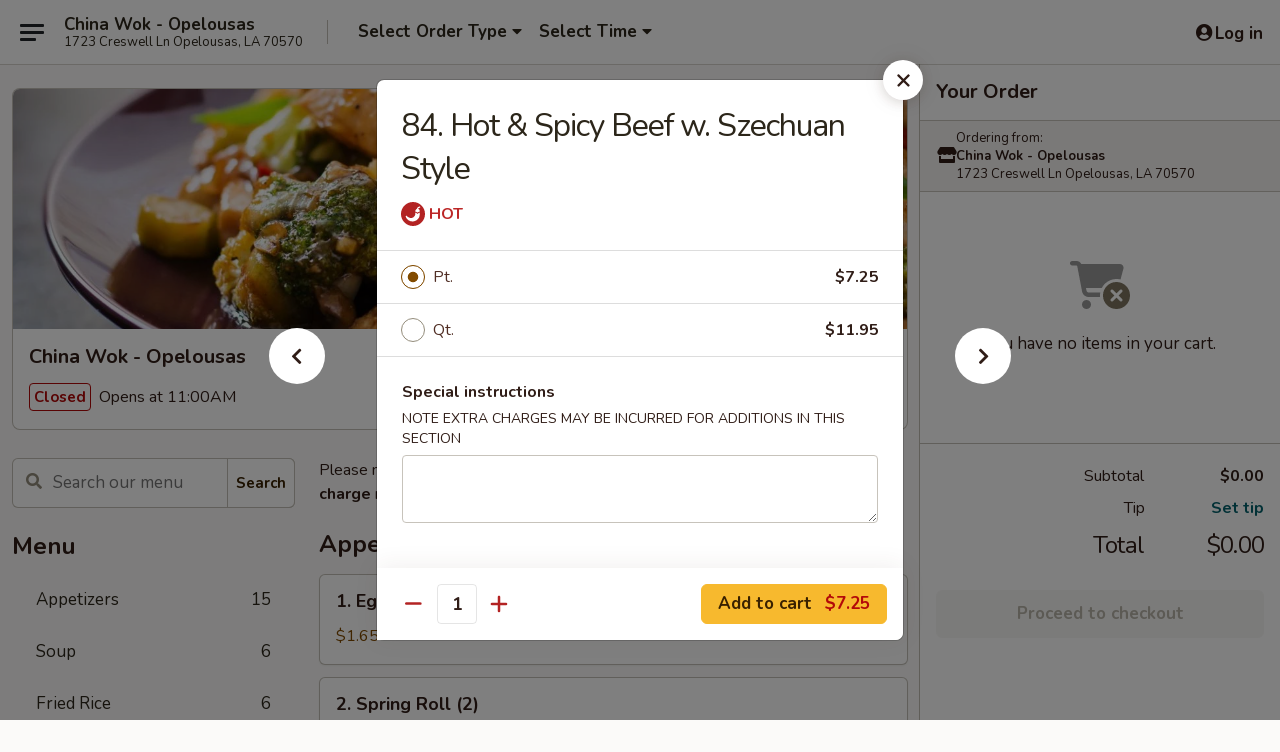

--- FILE ---
content_type: text/html; charset=UTF-8
request_url: https://www.chinawokopelousas.com/order/main/beef/84-hot-spicy-beef-w-szechuan-style
body_size: 40419
content:
<!DOCTYPE html>

<html class="no-js css-scroll" lang="en">
	<head>
		<meta charset="utf-8" />
		<meta http-equiv="X-UA-Compatible" content="IE=edge,chrome=1" />

				<title>China Wok - Opelousas | 84. Hot & Spicy Beef w. Szechuan Style | Beef</title>
		<meta name="description" content="Order online for delivery and takeout: 84. Hot &amp; Spicy Beef w. Szechuan Style from China Wok - Opelousas. Serving the best Chinese in Opelousas, LA." />		<meta name="keywords" content="china wok, china wok opelousas, china wok menu, opelousas chinese delivery, opelousas chinese food, opelousas chinese restaurants, chinese delivery, best chinese food in opelousas, chinese restaurants in opelousas, chinese restaurants near me, chinese food near me, opelousas chinese takeout" />		<meta name="viewport" content="width=device-width, initial-scale=1.0">

		<meta property="og:type" content="website">
		<meta property="og:title" content="China Wok - Opelousas | 84. Hot & Spicy Beef w. Szechuan Style | Beef">
		<meta property="og:description" content="Order online for delivery and takeout: 84. Hot &amp; Spicy Beef w. Szechuan Style from China Wok - Opelousas. Serving the best Chinese in Opelousas, LA.">

		<meta name="twitter:card" content="summary_large_image">
		<meta name="twitter:title" content="China Wok - Opelousas | 84. Hot & Spicy Beef w. Szechuan Style | Beef">
		<meta name="twitter:description" content="Order online for delivery and takeout: 84. Hot &amp; Spicy Beef w. Szechuan Style from China Wok - Opelousas. Serving the best Chinese in Opelousas, LA.">
					<meta property="og:image" content="https://imagedelivery.net/9lr8zq_Jvl7h6OFWqEi9IA/e8c4e017-501e-4923-3ef6-cb7f186bff00/public" />
			<meta name="twitter:image" content="https://imagedelivery.net/9lr8zq_Jvl7h6OFWqEi9IA/e8c4e017-501e-4923-3ef6-cb7f186bff00/public" />
		
		<meta name="apple-mobile-web-app-status-bar-style" content="black">
		<meta name="mobile-web-app-capable" content="yes">
					<link rel="canonical" href="https://www.chinawokopelousas.com/order/main/beef/84-hot-spicy-beef-w-szechuan-style"/>
						<link rel="shortcut icon" href="https://imagedelivery.net/9lr8zq_Jvl7h6OFWqEi9IA/9e9597ca-509c-40f9-c8d9-081475f0c000/public" type="image/png" />
			
		<link type="text/css" rel="stylesheet" href="/min/g=css4.0&amp;1768421684" />
		<link rel="stylesheet" href="//ajax.googleapis.com/ajax/libs/jqueryui/1.10.1/themes/base/minified/jquery-ui.min.css" />
		<link href='//fonts.googleapis.com/css?family=Open+Sans:400italic,400,700' rel='stylesheet' type='text/css' />
		<script src="https://kit.fontawesome.com/a4edb6363d.js" crossorigin="anonymous"></script>

		<style>
								.home_hero, .menu_hero{ background-image: url(https://imagedelivery.net/9lr8zq_Jvl7h6OFWqEi9IA/a6ac1baf-ff9e-41ed-2b7e-53901b7fe000/public); }
					@media
					(-webkit-min-device-pixel-ratio: 1.25),
					(min-resolution: 120dpi){
						/* Retina header*/
						.home_hero, .menu_hero{ background-image: url(https://imagedelivery.net/9lr8zq_Jvl7h6OFWqEi9IA/32e5d28b-81c1-4144-c37e-1f7f4c69e400/public); }
					}
															/*body{  } */

					
		</style>

		<style type="text/css">div.menuItem_1262010, li.menuItem_1262010, div.menuItem_1262016, li.menuItem_1262016, div.menuItem_1262020, li.menuItem_1262020, div.menuItem_1262021, li.menuItem_1262021, div.menuItem_1262022, li.menuItem_1262022, div.menuItem_1262023, li.menuItem_1262023, div.menuItem_1262024, li.menuItem_1262024, div.menuItem_1262025, li.menuItem_1262025, div.menuItem_1262026, li.menuItem_1262026, div.menuItem_1262027, li.menuItem_1262027, div.menuItem_1262028, li.menuItem_1262028, div.menuItem_1262029, li.menuItem_1262029, div.menuItem_1262030, li.menuItem_1262030, div.menuItem_1262031, li.menuItem_1262031, div.menuItem_1262032, li.menuItem_1262032, div.menuItem_1262057, li.menuItem_1262057, div.menuItem_1262033, li.menuItem_1262033, div.menuItem_1262034, li.menuItem_1262034, div.menuItem_1262035, li.menuItem_1262035, div.menuItem_1262036, li.menuItem_1262036, div.menuItem_1262037, li.menuItem_1262037, div.menuItem_1262038, li.menuItem_1262038, div.menuItem_1262039, li.menuItem_1262039, div.menuItem_1262040, li.menuItem_1262040, div.menuItem_1262041, li.menuItem_1262041, div.menuItem_1262042, li.menuItem_1262042, div.menuItem_1262043, li.menuItem_1262043, div.menuItem_1262044, li.menuItem_1262044, div.menuItem_1262045, li.menuItem_1262045, div.menuItem_1262046, li.menuItem_1262046, div.menuItem_1262059, li.menuItem_1262059, div.menuItem_1262047, li.menuItem_1262047, div.menuItem_1262048, li.menuItem_1262048, div.menuItem_1262049, li.menuItem_1262049, div.menuItem_1262050, li.menuItem_1262050, div.menuItem_1262052, li.menuItem_1262052, div.menuItem_1262053, li.menuItem_1262053, div.menuItem_1262054, li.menuItem_1262054, div.menuItem_1262055, li.menuItem_1262055 {display:none !important;}</style><script type="text/javascript">window.UNAVAILABLE_MENU_IDS = [1262010,1262016,1262020,1262021,1262022,1262023,1262024,1262025,1262026,1262027,1262028,1262029,1262030,1262031,1262032,1262057,1262033,1262034,1262035,1262036,1262037,1262038,1262039,1262040,1262041,1262042,1262043,1262044,1262045,1262046,1262059,1262047,1262048,1262049,1262050,1262052,1262053,1262054,1262055]</script>
		<script type="text/javascript">
			var UrlTag = "chinawokopelousas";
			var template = 'defaultv4';
			var formname = 'ordering3';
			var menulink = 'https://www.chinawokopelousas.com/order/main';
			var checkoutlink = 'https://www.chinawokopelousas.com/checkout';
		</script>
		<script>
			/* http://writing.colin-gourlay.com/safely-using-ready-before-including-jquery/ */
			(function(w,d,u){w.readyQ=[];w.bindReadyQ=[];function p(x,y){if(x=="ready"){w.bindReadyQ.push(y);}else{w.readyQ.push(x);}};var a={ready:p,bind:p};w.$=w.jQuery=function(f){if(f===d||f===u){return a}else{p(f)}}})(window,document)
		</script>

		<script type="application/ld+json">{
    "@context": "http://schema.org",
    "@type": "Menu",
    "url": "https://www.chinawokopelousas.com/order/main",
    "mainEntityOfPage": "https://www.chinawokopelousas.com/order/main",
    "inLanguage": "English",
    "name": "Main",
    "description": "Please note: requests for additional items or special preparation may incur an <b>extra charge</b> not calculated on your online order.",
    "hasMenuSection": [
        {
            "@type": "MenuSection",
            "url": "https://www.chinawokopelousas.com/order/main/beef",
            "name": "Beef",
            "description": "w. White Rice",
            "hasMenuItem": [
                {
                    "@type": "MenuItem",
                    "name": "84. Hot & Spicy Beef w. Szechuan Style",
                    "url": "https://www.chinawokopelousas.com/order/main/beef/84-hot-spicy-beef-w-szechuan-style"
                }
            ]
        }
    ]
}</script>
<!-- Google Tag Manager -->
<script>
	window.dataLayer = window.dataLayer || [];
	let data = {
		account: 'chinawokopelousas',
		context: 'direct',
		templateVersion: 4,
		rid: 66	}
		dataLayer.push(data);
	(function(w,d,s,l,i){w[l]=w[l]||[];w[l].push({'gtm.start':
		new Date().getTime(),event:'gtm.js'});var f=d.getElementsByTagName(s)[0],
		j=d.createElement(s),dl=l!='dataLayer'?'&l='+l:'';j.async=true;j.src=
		'https://www.googletagmanager.com/gtm.js?id='+i+dl;f.parentNode.insertBefore(j,f);
		})(window,document,'script','dataLayer','GTM-K9P93M');

	function gtag() { dataLayer.push(arguments); }
</script>

			<script async src="https://www.googletagmanager.com/gtag/js?id=G-0RECCGDX3H"></script>
	
	<script>
		
		gtag('js', new Date());

		
					gtag('config', "G-0RECCGDX3H");
			</script>

					<meta name="smartbanner:title" content="China Wok Opelousas Ordering">
					<meta name="smartbanner:author" content="Online Ordering">
					<meta name="smartbanner:price" content="FREE">
					<meta name="smartbanner:price-suffix-google" content=" ">
					<meta name="smartbanner:button" content="VIEW">
					<meta name="smartbanner:button-url-google" content="https://play.google.com/store/apps/details?id=com.chinesemenuonline.chinawokopelousas">
					<meta name="smartbanner:enabled-platforms" content="android">
											<meta name="smartbanner:icon-google" content="https://ehc-west-0-bucket.s3.us-west-2.amazonaws.com/web/documents/chinawokopelousas/">
							<link href="https://fonts.googleapis.com/css?family=Open+Sans:400,600,700|Nunito:400,700" rel="stylesheet" />
	</head>

	<body
		data-event-on:customer_registered="window.location.reload()"
		data-event-on:customer_logged_in="window.location.reload()"
		data-event-on:customer_logged_out="window.location.reload()"
	>
		<a class="skip-to-content-link" href="#main">Skip to content</a>
				<!-- Google Tag Manager (noscript) -->
		<noscript><iframe src="https://www.googletagmanager.com/ns.html?id=GTM-K9P93M" height="0" width="0" style="display:none;visibility:hidden"></iframe></noscript>
		<!-- End Google Tag Manager (noscript) -->
						<!-- wrapper starts -->
		<div class="wrapper">
			<div style="grid-area: header-announcements">
				<div id="upgradeBrowserBanner" class="alert alert-warning mb-0 rounded-0 py-4" style="display:none;">
	<div class="alert-icon"><i class="fas fa-warning" aria-hidden="true"></i></div>
	<div>
		<strong>We're sorry, but the Web browser you are using is not supported.</strong> <br/> Please upgrade your browser or try a different one to use this Website. Supported browsers include:<br/>
		<ul class="list-unstyled">
			<li class="mt-2"><a href="https://www.google.com/chrome" target="_blank" rel="noopener noreferrer" class="simple-link"><i class="fab fa-chrome"></i> Chrome</a></li>
			<li class="mt-2"><a href="https://www.mozilla.com/firefox/upgrade.html" target="_blank" rel="noopener noreferrer" class="simple-link"><i class="fab fa-firefox"></i> Firefox</a></li>
			<li class="mt-2"><a href="https://www.microsoft.com/en-us/windows/microsoft-edge" target="_blank" rel="noopener noreferrer" class="simple-link"><i class="fab fa-edge"></i> Edge</a></li>
			<li class="mt-2"><a href="http://www.apple.com/safari/" target="_blank" rel="noopener noreferrer" class="simple-link"><i class="fab fa-safari"></i> Safari</a></li>
		</ul>
	</div>
</div>
<script>
	var ua = navigator.userAgent;
	var match = ua.match(/Firefox\/([0-9]+)\./);
	var firefoxVersion = match ? parseInt(match[1]) : 1000;
	var match = ua.match(/Chrome\/([0-9]+)\./);
	var chromeVersion = match ? parseInt(match[1]) : 1000;
	var isIE = ua.indexOf('MSIE') > -1 || ua.indexOf('Trident') > -1;
	var upgradeBrowserBanner = document.getElementById('upgradeBrowserBanner');
	var isMatchesSupported = typeof(upgradeBrowserBanner.matches)!="undefined";
	var isEntriesSupported = typeof(Object.entries)!="undefined";
	//Safari version is verified with isEntriesSupported
	if (isIE || !isMatchesSupported || !isEntriesSupported || firefoxVersion <= 46 || chromeVersion <= 53) {
		upgradeBrowserBanner.style.display = 'flex';
	}
</script>				
				<!-- get closed sign if applicable. -->
				
				
							</div>

						<div class="headerAndWtype" style="grid-area: header">
				<!-- Header Starts -->
				<header class="header">
										<div class="d-flex flex-column align-items-start flex-md-row align-items-md-center">
												<div class="logo_name_alt flex-shrink-0 d-flex align-items-center align-self-stretch pe-6 pe-md-0">
							
	<button
		type="button"
		class="eds_button btn btn-outline eds_button--shape-default eds_menu_button"
		data-bs-toggle="offcanvas" data-bs-target="#side-menu" aria-controls="side-menu" aria-label="Main menu"	><span aria-hidden="true"></span> <span aria-hidden="true"></span> <span aria-hidden="true"></span></button>

	
							<div class="d-flex flex-column align-items-center mx-auto align-items-md-start mx-md-0">
								<a
									class="eds-display-text-title-xs text-truncate title-container"
									href="https://www.chinawokopelousas.com"
								>
									China Wok - Opelousas								</a>

																	<span class="eds-copy-text-s-regular text-center text-md-start address-container" title="1723 Creswell Ln Opelousas, LA 70570">
										1723 Creswell Ln Opelousas, LA 70570									</span>
															</div>
						</div>

																			<div class="eds-display-text-title-s d-none d-md-block border-start mx-4" style="width: 0">&nbsp;</div>

							<div class="header_order_options d-flex align-items-center  w-100 p-2p5 p-md-0">
																<div class="what">
									<button
	type="button"
	class="border-0 bg-transparent text-start"
	data-bs-toggle="modal"
	data-bs-target="#modal-order-options"
	aria-expanded="false"
	style="min-height: 44px"
>
	<div class="d-flex align-items-baseline gap-2">
		<div class="otype-name-label eds-copy-text-l-bold text-truncate" style="flex: 1" data-order-type-label>
			Select Order Type		</div>

		<i class="fa fa-fw fa-caret-down"></i>
	</div>

	<div
		class="otype-picker-label otype-address-label eds-interface-text-m-regular text-truncate hidden"
	>
			</div>
</button>

<script>
	$(function() {
		var $autoCompleteInputs = $('[data-autocomplete-address]');
		if ($autoCompleteInputs && $autoCompleteInputs.length) {
			$autoCompleteInputs.each(function() {
				let $input = $(this);
				let $deliveryAddressContainer = $input.parents('.deliveryAddressContainer').first();
				$input.autocomplete({
					source   : addressAC,
					minLength: 3,
					delay    : 300,
					select   : function(event, ui) {
						$.getJSON('/' + UrlTag + '/?form=addresslookup', {
							id: ui.item.id,
						}, function(data) {
							let location = data
							if (location.address.street.endsWith('Trl')) {
								location.address.street = location.address.street.replace('Trl', 'Trail')
							}
							let autoCompleteSuccess = $input.data('autocomplete-success');
							if (autoCompleteSuccess) {
								let autoCompleteSuccessFunction = window[autoCompleteSuccess];
								if (typeof autoCompleteSuccessFunction == "function") {
									autoCompleteSuccessFunction(location);
								}
							}

							let address = location.address

							$('#add-address-city, [data-autocompleted-city]').val(address.city)
							$('#add-address-state, [data-autocompleted-state]').val(address.stateCode)
							$('#add-address-zip, [data-autocompleted-zip]').val(address.postalCode)
							$('#add-address-latitude, [data-autocompleted-latitude]').val(location.position.lat)
							$('#add-address-longitude, [data-autocompleted-longitude]').val(location.position.lng)
							let streetAddress = (address.houseNumber || '') + ' ' + (address.street || '');
							$('#street-address-1, [data-autocompleted-street-address]').val(streetAddress)
							validateAddress($deliveryAddressContainer);
						})
					},
				})
				$input.attr('autocomplete', 'street-address')
			});
		}

		// autocomplete using Address autocomplete
		// jquery autocomplete needs 2 fields: title and value
		// id holds the LocationId which can be used at a later stage to get the coordinate of the selected choice
		function addressAC(query, callback) {
			//we don't actually want to search until they've entered the street number and at least one character
			words = query.term.trim().split(' ')
			if (words.length < 2) {
				return false
			}

			$.getJSON('/' + UrlTag + '/?form=addresssuggest', { q: query.term }, function(data) {
				var addresses = data.items
				addresses = addresses.map(addr => {
					if ((addr.address.label || '').endsWith('Trl')) {
						addr.address.label = addr.address.label.replace('Trl', 'Trail')
					}
					let streetAddress = (addr.address.label || '')
					return {
						label: streetAddress,
						value: streetAddress,
						id   : addr.id,
					}
				})

				return callback(addresses)
			})
		}

				$('[data-address-from-current-loc]').on('click', function(e) {
			let $streetAddressContainer = $(this).parents('.street-address-container').first();
			let $deliveryAddressContainer = $(this).parents('.deliveryAddressContainer').first();
			e.preventDefault();
			if(navigator.geolocation) {
				navigator.geolocation.getCurrentPosition(position => {
					$.getJSON('/' + UrlTag + '/?form=addresssuggest', {
						at: position.coords.latitude + "," + position.coords.longitude
					}, function(data) {
						let location = data.items[0];
						let address = location.address
						$streetAddressContainer.find('.input-street-address').val((address.houseNumber ? address.houseNumber : '') + ' ' + (address.street ? address.street : ''));
						$('#add-address-city').val(address.city ? address.city : '');
						$('#add-address-state').val(address.state ? address.state : '');
						$('#add-address-zip').val(address.postalCode ? address.postalCode : '');
						$('#add-address-latitude').val(location.position.lat ? location.position.lat : '');
						$('#add-address-longitude').val(location.position.lng ? location.position.lng : '');
						validateAddress($deliveryAddressContainer, 0);
					});
				});
			} else {
				alert("Geolocation is not supported by this browser!");
			}
		});
	});

	function autoCompleteSuccess(location)
	{
		if (location && location.address) {
			let address = location.address

			let streetAddress = (address.houseNumber || '') + ' ' + (address.street || '');
			$.ajax({
				url: '/' + UrlTag + '/?form=saveformfields',
				data: {
					'param_full~address_s_n_255': streetAddress + ', ' + address.city + ', ' + address.state,
					'param_street~address_s_n_255': streetAddress,
					'param_city_s_n_90': address.city,
					'param_state_s_n_2': address.state,
					'param_zip~code_z_n_10': address.postalCode,
				}
			});
		}
	}
</script>
								</div>

																									<div class="when showcheck_parent">
																				<div class="ordertimetypes ">
	<button
		type="button"
		class="border-0 bg-transparent text-start loadable-content"
		data-bs-toggle="modal"
		data-bs-target="#modal-order-time"
		aria-expanded="false"
		style="min-height: 44px"
		data-change-label-to-later-date
	>
		<div class="d-flex align-items-baseline gap-2">
			<div class="eds-copy-text-l-bold text-truncate flex-fill" data-otype-time-day>
								Select Time			</div>

			<i class="fa fa-fw fa-caret-down"></i>
		</div>

		<div
			class="otype-picker-label otype-picker-time eds-interface-text-m-regular text-truncate hidden"
			data-otype-time
		>
			Later		</div>
	</button>
</div>
									</div>
															</div>
						
												<div class="position-absolute top-0 end-0 pe-2 py-2p5">
							
	<div id="login-status" >
					
	<button
		type="button"
		class="eds_button btn btn-outline eds_button--shape-default px-2 text-nowrap"
		aria-label="Log in" style="color: currentColor" data-bs-toggle="modal" data-bs-target="#login-modal"	><i
		class="eds_icon fa fa-lg fa-fw fa-user-circle d-block d-lg-none"
		style="font-family: &quot;Font Awesome 5 Pro&quot;; "	></i>

	 <div class="d-none d-lg-flex align-items-baseline gap-2">
	<i
		class="eds_icon fa fa-fw fa-user-circle"
		style="font-family: &quot;Font Awesome 5 Pro&quot;; "	></i>

	<div class="profile-container text-truncate">Log in</div></div></button>

				</div>

							</div>
					</div>

															
	<aside		data-eds-id="6969f10900d1e"
		class="eds_side_menu offcanvas offcanvas-start text-dark "
		tabindex="-1"
				id="side-menu" data-event-on:menu_selected="this.dispatchEvent(new CustomEvent('eds.hide'))" data-event-on:category_selected="this.dispatchEvent(new CustomEvent('eds.hide'))"	>
		
		<div class="eds_side_menu-body offcanvas-body d-flex flex-column p-0 css-scroll">
										<div
					class="eds_side_menu-close position-absolute top-0 end-0 pt-3 pe-3 "
					style="z-index: 1"
				>
					
	<button
		type="button"
		class="eds_button btn btn-outline-secondary eds_button--shape-circle"
		data-bs-dismiss="offcanvas" data-bs-target="[data-eds-id=&quot;6969f10900d1e&quot;]" aria-label="Close"	><i
		class="eds_icon fa fa-fw fa-close"
		style="font-family: &quot;Font Awesome 5 Pro&quot;; "	></i></button>

					</div>
			
			<div class="restaurant-info border-bottom border-light p-3">
							<p class="eds-display-text-title-xs mb-0 me-2 pe-4">China Wok - Opelousas</p>

			<div class="eds-copy-text-s-regular me-2 pe-4">
			1723 Creswell Ln Opelousas, LA 70570		</div>
						</div>

																	
	<div class="border-bottom border-light p-3">
		
		
			<details
				class="eds_list eds_list--border-none" open				data-menu-id="11064"
									data-event-on:document_ready="this.open = localStorage.getItem('menu-open-11064') !== 'false'"
										onclick="localStorage.setItem('menu-open-11064', !this.open)"
							>
									<summary class="eds-copy-text-l-regular list-unstyled rounded-3 mb-1 " tabindex="0">
						<h2 class="eds-display-text-title-m m-0 p-0">
															
	<i
		class="eds_icon fas fa-fw fa-chevron-right"
		style="font-family: &quot;Font Awesome 5 Pro&quot;; "	></i>

															Menu
						</h2>
					</summary>
										<div class="mb-3"></div>
				
																		
									<a
						class="eds_list-item eds-copy-text-l-regular list-unstyled rounded-3 mb-1 px-3 px-lg-4 py-2p5 d-flex "
						data-event-on:category_pinned="(category) => $(this).toggleClass('active', category.id === '134745')"
						href="https://www.chinawokopelousas.com/order/main/appetizers"
						onclick="if (!event.ctrlKey) {
							const currentMenuIsActive = true || $(this).closest('details').find('summary').hasClass('active');
							if (currentMenuIsActive) {
								app.event.emit('category_selected', { id: '134745' });
							} else {
								app.event.emit('menu_selected', { menu_id: '11064', menu_description: &quot;Please note: requests for additional items or special preparation may incur an &lt;b&gt;extra charge&lt;\/b&gt; not calculated on your online order.&quot;, category_id: '134745' });
							}
															return false;
													}"
					>
						Appetizers													<span class="ms-auto">15</span>
											</a>
									<a
						class="eds_list-item eds-copy-text-l-regular list-unstyled rounded-3 mb-1 px-3 px-lg-4 py-2p5 d-flex "
						data-event-on:category_pinned="(category) => $(this).toggleClass('active', category.id === '134746')"
						href="https://www.chinawokopelousas.com/order/main/soup"
						onclick="if (!event.ctrlKey) {
							const currentMenuIsActive = true || $(this).closest('details').find('summary').hasClass('active');
							if (currentMenuIsActive) {
								app.event.emit('category_selected', { id: '134746' });
							} else {
								app.event.emit('menu_selected', { menu_id: '11064', menu_description: &quot;Please note: requests for additional items or special preparation may incur an &lt;b&gt;extra charge&lt;\/b&gt; not calculated on your online order.&quot;, category_id: '134746' });
							}
															return false;
													}"
					>
						Soup													<span class="ms-auto">6</span>
											</a>
									<a
						class="eds_list-item eds-copy-text-l-regular list-unstyled rounded-3 mb-1 px-3 px-lg-4 py-2p5 d-flex "
						data-event-on:category_pinned="(category) => $(this).toggleClass('active', category.id === '134747')"
						href="https://www.chinawokopelousas.com/order/main/fried-rice"
						onclick="if (!event.ctrlKey) {
							const currentMenuIsActive = true || $(this).closest('details').find('summary').hasClass('active');
							if (currentMenuIsActive) {
								app.event.emit('category_selected', { id: '134747' });
							} else {
								app.event.emit('menu_selected', { menu_id: '11064', menu_description: &quot;Please note: requests for additional items or special preparation may incur an &lt;b&gt;extra charge&lt;\/b&gt; not calculated on your online order.&quot;, category_id: '134747' });
							}
															return false;
													}"
					>
						Fried Rice													<span class="ms-auto">6</span>
											</a>
									<a
						class="eds_list-item eds-copy-text-l-regular list-unstyled rounded-3 mb-1 px-3 px-lg-4 py-2p5 d-flex "
						data-event-on:category_pinned="(category) => $(this).toggleClass('active', category.id === '134748')"
						href="https://www.chinawokopelousas.com/order/main/lo-mein"
						onclick="if (!event.ctrlKey) {
							const currentMenuIsActive = true || $(this).closest('details').find('summary').hasClass('active');
							if (currentMenuIsActive) {
								app.event.emit('category_selected', { id: '134748' });
							} else {
								app.event.emit('menu_selected', { menu_id: '11064', menu_description: &quot;Please note: requests for additional items or special preparation may incur an &lt;b&gt;extra charge&lt;\/b&gt; not calculated on your online order.&quot;, category_id: '134748' });
							}
															return false;
													}"
					>
						Lo Mein													<span class="ms-auto">6</span>
											</a>
									<a
						class="eds_list-item eds-copy-text-l-regular list-unstyled rounded-3 mb-1 px-3 px-lg-4 py-2p5 d-flex "
						data-event-on:category_pinned="(category) => $(this).toggleClass('active', category.id === '134749')"
						href="https://www.chinawokopelousas.com/order/main/chop-suey-chow-mein"
						onclick="if (!event.ctrlKey) {
							const currentMenuIsActive = true || $(this).closest('details').find('summary').hasClass('active');
							if (currentMenuIsActive) {
								app.event.emit('category_selected', { id: '134749' });
							} else {
								app.event.emit('menu_selected', { menu_id: '11064', menu_description: &quot;Please note: requests for additional items or special preparation may incur an &lt;b&gt;extra charge&lt;\/b&gt; not calculated on your online order.&quot;, category_id: '134749' });
							}
															return false;
													}"
					>
						Chop Suey / Chow Mein													<span class="ms-auto">12</span>
											</a>
									<a
						class="eds_list-item eds-copy-text-l-regular list-unstyled rounded-3 mb-1 px-3 px-lg-4 py-2p5 d-flex "
						data-event-on:category_pinned="(category) => $(this).toggleClass('active', category.id === '134750')"
						href="https://www.chinawokopelousas.com/order/main/mei-fun"
						onclick="if (!event.ctrlKey) {
							const currentMenuIsActive = true || $(this).closest('details').find('summary').hasClass('active');
							if (currentMenuIsActive) {
								app.event.emit('category_selected', { id: '134750' });
							} else {
								app.event.emit('menu_selected', { menu_id: '11064', menu_description: &quot;Please note: requests for additional items or special preparation may incur an &lt;b&gt;extra charge&lt;\/b&gt; not calculated on your online order.&quot;, category_id: '134750' });
							}
															return false;
													}"
					>
						Mei Fun													<span class="ms-auto">7</span>
											</a>
									<a
						class="eds_list-item eds-copy-text-l-regular list-unstyled rounded-3 mb-1 px-3 px-lg-4 py-2p5 d-flex "
						data-event-on:category_pinned="(category) => $(this).toggleClass('active', category.id === '134751')"
						href="https://www.chinawokopelousas.com/order/main/sweet-sour"
						onclick="if (!event.ctrlKey) {
							const currentMenuIsActive = true || $(this).closest('details').find('summary').hasClass('active');
							if (currentMenuIsActive) {
								app.event.emit('category_selected', { id: '134751' });
							} else {
								app.event.emit('menu_selected', { menu_id: '11064', menu_description: &quot;Please note: requests for additional items or special preparation may incur an &lt;b&gt;extra charge&lt;\/b&gt; not calculated on your online order.&quot;, category_id: '134751' });
							}
															return false;
													}"
					>
						Sweet & Sour													<span class="ms-auto">3</span>
											</a>
									<a
						class="eds_list-item eds-copy-text-l-regular list-unstyled rounded-3 mb-1 px-3 px-lg-4 py-2p5 d-flex "
						data-event-on:category_pinned="(category) => $(this).toggleClass('active', category.id === '134752')"
						href="https://www.chinawokopelousas.com/order/main/pork"
						onclick="if (!event.ctrlKey) {
							const currentMenuIsActive = true || $(this).closest('details').find('summary').hasClass('active');
							if (currentMenuIsActive) {
								app.event.emit('category_selected', { id: '134752' });
							} else {
								app.event.emit('menu_selected', { menu_id: '11064', menu_description: &quot;Please note: requests for additional items or special preparation may incur an &lt;b&gt;extra charge&lt;\/b&gt; not calculated on your online order.&quot;, category_id: '134752' });
							}
															return false;
													}"
					>
						Pork													<span class="ms-auto">6</span>
											</a>
									<a
						class="eds_list-item eds-copy-text-l-regular list-unstyled rounded-3 mb-1 px-3 px-lg-4 py-2p5 d-flex "
						data-event-on:category_pinned="(category) => $(this).toggleClass('active', category.id === '134753')"
						href="https://www.chinawokopelousas.com/order/main/chicken"
						onclick="if (!event.ctrlKey) {
							const currentMenuIsActive = true || $(this).closest('details').find('summary').hasClass('active');
							if (currentMenuIsActive) {
								app.event.emit('category_selected', { id: '134753' });
							} else {
								app.event.emit('menu_selected', { menu_id: '11064', menu_description: &quot;Please note: requests for additional items or special preparation may incur an &lt;b&gt;extra charge&lt;\/b&gt; not calculated on your online order.&quot;, category_id: '134753' });
							}
															return false;
													}"
					>
						Chicken													<span class="ms-auto">17</span>
											</a>
									<a
						class="eds_list-item eds-copy-text-l-regular list-unstyled rounded-3 mb-1 px-3 px-lg-4 py-2p5 d-flex active"
						data-event-on:category_pinned="(category) => $(this).toggleClass('active', category.id === '134754')"
						href="https://www.chinawokopelousas.com/order/main/beef"
						onclick="if (!event.ctrlKey) {
							const currentMenuIsActive = true || $(this).closest('details').find('summary').hasClass('active');
							if (currentMenuIsActive) {
								app.event.emit('category_selected', { id: '134754' });
							} else {
								app.event.emit('menu_selected', { menu_id: '11064', menu_description: &quot;Please note: requests for additional items or special preparation may incur an &lt;b&gt;extra charge&lt;\/b&gt; not calculated on your online order.&quot;, category_id: '134754' });
							}
															return false;
													}"
					>
						Beef													<span class="ms-auto">11</span>
											</a>
									<a
						class="eds_list-item eds-copy-text-l-regular list-unstyled rounded-3 mb-1 px-3 px-lg-4 py-2p5 d-flex "
						data-event-on:category_pinned="(category) => $(this).toggleClass('active', category.id === '134755')"
						href="https://www.chinawokopelousas.com/order/main/seafood"
						onclick="if (!event.ctrlKey) {
							const currentMenuIsActive = true || $(this).closest('details').find('summary').hasClass('active');
							if (currentMenuIsActive) {
								app.event.emit('category_selected', { id: '134755' });
							} else {
								app.event.emit('menu_selected', { menu_id: '11064', menu_description: &quot;Please note: requests for additional items or special preparation may incur an &lt;b&gt;extra charge&lt;\/b&gt; not calculated on your online order.&quot;, category_id: '134755' });
							}
															return false;
													}"
					>
						Seafood													<span class="ms-auto">12</span>
											</a>
									<a
						class="eds_list-item eds-copy-text-l-regular list-unstyled rounded-3 mb-1 px-3 px-lg-4 py-2p5 d-flex "
						data-event-on:category_pinned="(category) => $(this).toggleClass('active', category.id === '134756')"
						href="https://www.chinawokopelousas.com/order/main/egg-foo-young"
						onclick="if (!event.ctrlKey) {
							const currentMenuIsActive = true || $(this).closest('details').find('summary').hasClass('active');
							if (currentMenuIsActive) {
								app.event.emit('category_selected', { id: '134756' });
							} else {
								app.event.emit('menu_selected', { menu_id: '11064', menu_description: &quot;Please note: requests for additional items or special preparation may incur an &lt;b&gt;extra charge&lt;\/b&gt; not calculated on your online order.&quot;, category_id: '134756' });
							}
															return false;
													}"
					>
						Egg Foo Young													<span class="ms-auto">6</span>
											</a>
									<a
						class="eds_list-item eds-copy-text-l-regular list-unstyled rounded-3 mb-1 px-3 px-lg-4 py-2p5 d-flex "
						data-event-on:category_pinned="(category) => $(this).toggleClass('active', category.id === '134757')"
						href="https://www.chinawokopelousas.com/order/main/moo-shu-special"
						onclick="if (!event.ctrlKey) {
							const currentMenuIsActive = true || $(this).closest('details').find('summary').hasClass('active');
							if (currentMenuIsActive) {
								app.event.emit('category_selected', { id: '134757' });
							} else {
								app.event.emit('menu_selected', { menu_id: '11064', menu_description: &quot;Please note: requests for additional items or special preparation may incur an &lt;b&gt;extra charge&lt;\/b&gt; not calculated on your online order.&quot;, category_id: '134757' });
							}
															return false;
													}"
					>
						Moo Shu Special													<span class="ms-auto">5</span>
											</a>
									<a
						class="eds_list-item eds-copy-text-l-regular list-unstyled rounded-3 mb-1 px-3 px-lg-4 py-2p5 d-flex "
						data-event-on:category_pinned="(category) => $(this).toggleClass('active', category.id === '134758')"
						href="https://www.chinawokopelousas.com/order/main/vegetarian"
						onclick="if (!event.ctrlKey) {
							const currentMenuIsActive = true || $(this).closest('details').find('summary').hasClass('active');
							if (currentMenuIsActive) {
								app.event.emit('category_selected', { id: '134758' });
							} else {
								app.event.emit('menu_selected', { menu_id: '11064', menu_description: &quot;Please note: requests for additional items or special preparation may incur an &lt;b&gt;extra charge&lt;\/b&gt; not calculated on your online order.&quot;, category_id: '134758' });
							}
															return false;
													}"
					>
						Vegetarian													<span class="ms-auto">7</span>
											</a>
									<a
						class="eds_list-item eds-copy-text-l-regular list-unstyled rounded-3 mb-1 px-3 px-lg-4 py-2p5 d-flex "
						data-event-on:category_pinned="(category) => $(this).toggleClass('active', category.id === '157476')"
						href="https://www.chinawokopelousas.com/order/main/thai-specials"
						onclick="if (!event.ctrlKey) {
							const currentMenuIsActive = true || $(this).closest('details').find('summary').hasClass('active');
							if (currentMenuIsActive) {
								app.event.emit('category_selected', { id: '157476' });
							} else {
								app.event.emit('menu_selected', { menu_id: '11064', menu_description: &quot;Please note: requests for additional items or special preparation may incur an &lt;b&gt;extra charge&lt;\/b&gt; not calculated on your online order.&quot;, category_id: '157476' });
							}
															return false;
													}"
					>
						Thai Specials													<span class="ms-auto">6</span>
											</a>
									<a
						class="eds_list-item eds-copy-text-l-regular list-unstyled rounded-3 mb-1 px-3 px-lg-4 py-2p5 d-flex "
						data-event-on:category_pinned="(category) => $(this).toggleClass('active', category.id === '157477')"
						href="https://www.chinawokopelousas.com/order/main/masamaun"
						onclick="if (!event.ctrlKey) {
							const currentMenuIsActive = true || $(this).closest('details').find('summary').hasClass('active');
							if (currentMenuIsActive) {
								app.event.emit('category_selected', { id: '157477' });
							} else {
								app.event.emit('menu_selected', { menu_id: '11064', menu_description: &quot;Please note: requests for additional items or special preparation may incur an &lt;b&gt;extra charge&lt;\/b&gt; not calculated on your online order.&quot;, category_id: '157477' });
							}
															return false;
													}"
					>
						Masamaun													<span class="ms-auto">6</span>
											</a>
									<a
						class="eds_list-item eds-copy-text-l-regular list-unstyled rounded-3 mb-1 px-3 px-lg-4 py-2p5 d-flex "
						data-event-on:category_pinned="(category) => $(this).toggleClass('active', category.id === '157478')"
						href="https://www.chinawokopelousas.com/order/main/panang"
						onclick="if (!event.ctrlKey) {
							const currentMenuIsActive = true || $(this).closest('details').find('summary').hasClass('active');
							if (currentMenuIsActive) {
								app.event.emit('category_selected', { id: '157478' });
							} else {
								app.event.emit('menu_selected', { menu_id: '11064', menu_description: &quot;Please note: requests for additional items or special preparation may incur an &lt;b&gt;extra charge&lt;\/b&gt; not calculated on your online order.&quot;, category_id: '157478' });
							}
															return false;
													}"
					>
						Panang													<span class="ms-auto">6</span>
											</a>
									<a
						class="eds_list-item eds-copy-text-l-regular list-unstyled rounded-3 mb-1 px-3 px-lg-4 py-2p5 d-flex "
						data-event-on:category_pinned="(category) => $(this).toggleClass('active', category.id === '157479')"
						href="https://www.chinawokopelousas.com/order/main/kang-phet"
						onclick="if (!event.ctrlKey) {
							const currentMenuIsActive = true || $(this).closest('details').find('summary').hasClass('active');
							if (currentMenuIsActive) {
								app.event.emit('category_selected', { id: '157479' });
							} else {
								app.event.emit('menu_selected', { menu_id: '11064', menu_description: &quot;Please note: requests for additional items or special preparation may incur an &lt;b&gt;extra charge&lt;\/b&gt; not calculated on your online order.&quot;, category_id: '157479' });
							}
															return false;
													}"
					>
						Kang Phet													<span class="ms-auto">5</span>
											</a>
									<a
						class="eds_list-item eds-copy-text-l-regular list-unstyled rounded-3 mb-1 px-3 px-lg-4 py-2p5 d-flex "
						data-event-on:category_pinned="(category) => $(this).toggleClass('active', category.id === '157480')"
						href="https://www.chinawokopelousas.com/order/main/phat-thai"
						onclick="if (!event.ctrlKey) {
							const currentMenuIsActive = true || $(this).closest('details').find('summary').hasClass('active');
							if (currentMenuIsActive) {
								app.event.emit('category_selected', { id: '157480' });
							} else {
								app.event.emit('menu_selected', { menu_id: '11064', menu_description: &quot;Please note: requests for additional items or special preparation may incur an &lt;b&gt;extra charge&lt;\/b&gt; not calculated on your online order.&quot;, category_id: '157480' });
							}
															return false;
													}"
					>
						Phat Thai													<span class="ms-auto">5</span>
											</a>
									<a
						class="eds_list-item eds-copy-text-l-regular list-unstyled rounded-3 mb-1 px-3 px-lg-4 py-2p5 d-flex "
						data-event-on:category_pinned="(category) => $(this).toggleClass('active', category.id === '134759')"
						href="https://www.chinawokopelousas.com/order/main/chefs-specialties"
						onclick="if (!event.ctrlKey) {
							const currentMenuIsActive = true || $(this).closest('details').find('summary').hasClass('active');
							if (currentMenuIsActive) {
								app.event.emit('category_selected', { id: '134759' });
							} else {
								app.event.emit('menu_selected', { menu_id: '11064', menu_description: &quot;Please note: requests for additional items or special preparation may incur an &lt;b&gt;extra charge&lt;\/b&gt; not calculated on your online order.&quot;, category_id: '134759' });
							}
															return false;
													}"
					>
						Chef's Specialties													<span class="ms-auto">23</span>
											</a>
									<a
						class="eds_list-item eds-copy-text-l-regular list-unstyled rounded-3 mb-1 px-3 px-lg-4 py-2p5 d-flex "
						data-event-on:category_pinned="(category) => $(this).toggleClass('active', category.id === '134760')"
						href="https://www.chinawokopelousas.com/order/main/special-diet-menu"
						onclick="if (!event.ctrlKey) {
							const currentMenuIsActive = true || $(this).closest('details').find('summary').hasClass('active');
							if (currentMenuIsActive) {
								app.event.emit('category_selected', { id: '134760' });
							} else {
								app.event.emit('menu_selected', { menu_id: '11064', menu_description: &quot;Please note: requests for additional items or special preparation may incur an &lt;b&gt;extra charge&lt;\/b&gt; not calculated on your online order.&quot;, category_id: '134760' });
							}
															return false;
													}"
					>
						Special Diet Menu													<span class="ms-auto">6</span>
											</a>
									<a
						class="eds_list-item eds-copy-text-l-regular list-unstyled rounded-3 mb-1 px-3 px-lg-4 py-2p5 d-flex "
						data-event-on:category_pinned="(category) => $(this).toggleClass('active', category.id === '134761')"
						href="https://www.chinawokopelousas.com/order/main/dinner-combination"
						onclick="if (!event.ctrlKey) {
							const currentMenuIsActive = true || $(this).closest('details').find('summary').hasClass('active');
							if (currentMenuIsActive) {
								app.event.emit('category_selected', { id: '134761' });
							} else {
								app.event.emit('menu_selected', { menu_id: '11064', menu_description: &quot;Please note: requests for additional items or special preparation may incur an &lt;b&gt;extra charge&lt;\/b&gt; not calculated on your online order.&quot;, category_id: '134761' });
							}
															return false;
													}"
					>
						Dinner Combination													<span class="ms-auto">39</span>
											</a>
									<a
						class="eds_list-item eds-copy-text-l-regular list-unstyled rounded-3 mb-1 px-3 px-lg-4 py-2p5 d-flex "
						data-event-on:category_pinned="(category) => $(this).toggleClass('active', category.id === '134762')"
						href="https://www.chinawokopelousas.com/order/main/daily-special"
						onclick="if (!event.ctrlKey) {
							const currentMenuIsActive = true || $(this).closest('details').find('summary').hasClass('active');
							if (currentMenuIsActive) {
								app.event.emit('category_selected', { id: '134762' });
							} else {
								app.event.emit('menu_selected', { menu_id: '11064', menu_description: &quot;Please note: requests for additional items or special preparation may incur an &lt;b&gt;extra charge&lt;\/b&gt; not calculated on your online order.&quot;, category_id: '134762' });
							}
															return false;
													}"
					>
						Daily Special													<span class="ms-auto">13</span>
											</a>
									<a
						class="eds_list-item eds-copy-text-l-regular list-unstyled rounded-3 mb-1 px-3 px-lg-4 py-2p5 d-flex "
						data-event-on:category_pinned="(category) => $(this).toggleClass('active', category.id === '134765')"
						href="https://www.chinawokopelousas.com/order/main/side-order"
						onclick="if (!event.ctrlKey) {
							const currentMenuIsActive = true || $(this).closest('details').find('summary').hasClass('active');
							if (currentMenuIsActive) {
								app.event.emit('category_selected', { id: '134765' });
							} else {
								app.event.emit('menu_selected', { menu_id: '11064', menu_description: &quot;Please note: requests for additional items or special preparation may incur an &lt;b&gt;extra charge&lt;\/b&gt; not calculated on your online order.&quot;, category_id: '134765' });
							}
															return false;
													}"
					>
						Side Order													<span class="ms-auto">3</span>
											</a>
									<a
						class="eds_list-item eds-copy-text-l-regular list-unstyled rounded-3 mb-1 px-3 px-lg-4 py-2p5 d-flex "
						data-event-on:category_pinned="(category) => $(this).toggleClass('active', category.id === '134764')"
						href="https://www.chinawokopelousas.com/order/main/beverages"
						onclick="if (!event.ctrlKey) {
							const currentMenuIsActive = true || $(this).closest('details').find('summary').hasClass('active');
							if (currentMenuIsActive) {
								app.event.emit('category_selected', { id: '134764' });
							} else {
								app.event.emit('menu_selected', { menu_id: '11064', menu_description: &quot;Please note: requests for additional items or special preparation may incur an &lt;b&gt;extra charge&lt;\/b&gt; not calculated on your online order.&quot;, category_id: '134764' });
							}
															return false;
													}"
					>
						Beverages													<span class="ms-auto">4</span>
											</a>
							</details>
		
			</div>

						
																	<nav>
							<ul class="eds_list eds_list--border-none border-bottom">
	<li class="eds_list-item">
		<a class="d-block p-3 " href="https://www.chinawokopelousas.com">
			Home		</a>
	</li>

		
					<li class="eds_list-item">
					<a class="d-block p-3 " href="https://www.chinawokopelousas.com/page/delivery-info" >
						Delivery Info					</a>
				</li>
			
			<li class="eds_list-item">
			<a class="d-block p-3 " href="https://www.chinawokopelousas.com/locationinfo">
				Location &amp; Hours			</a>
		</li>
	
	<li class="eds_list-item">
		<a class="d-block p-3 " href="https://www.chinawokopelousas.com/contact">
			Contact
		</a>
	</li>
</ul>
						</nav>

												<div class="eds-copy-text-s-regular p-3 d-lg-none">
								<ul class="list-unstyled">
							<li><a href="https://play.google.com/store/apps/details?id=com.chinesemenuonline.chinawokopelousas"><img src="/web/default4.0/images/google-play-badge.svg" alt="Google Play App Store"></a></li>
			</ul>

<ul class="list-unstyled d-flex gap-2">
						<li><a href="https://www.yelp.com/biz/china-wok-opelousas" target="new" aria-label="Opens in new tab" title="Opens in new tab" class="icon" title="Yelp"><i class="fab fa-yelp"></i><span class="sr-only">Yelp</span></a></li>
									<li><a href="https://www.tripadvisor.com/Restaurant_Review-g40351-d846017-Reviews-China_Wok-Opelousas_Louisiana.html" target="new" aria-label="Opens in new tab" title="Opens in new tab" class="icon" title="TripAdvisor"><i class="fak fa-tripadvisor"></i><span class="sr-only">TripAdvisor</span></a></li>
				</ul>

<div><a href="http://chinesemenuonline.com">&copy; 2026 Online Ordering by Chinese Menu Online</a></div>
	<div>Explore the top Chinese food spots in Opelousas with <a href="https://www.springroll.com" target="_blank" title="Opens in new tab" aria-label="Opens in new tab">Springroll</a></div>

<ul class="list-unstyled mb-0 pt-3">
	<li><a href="https://www.chinawokopelousas.com/reportbug">Technical Support</a></li>
	<li><a href="https://www.chinawokopelousas.com/privacy">Privacy Policy</a></li>
	<li><a href="https://www.chinawokopelousas.com/tos">Terms of Service</a></li>
	<li><a href="https://www.chinawokopelousas.com/accessibility">Accessibility</a></li>
</ul>

This site is protected by reCAPTCHA and the Google <a href="https://policies.google.com/privacy">Privacy Policy</a> and <a href="https://policies.google.com/terms">Terms of Service</a> apply.
						</div>		</div>

		<script>
		{
			const container = document.querySelector('[data-eds-id="6969f10900d1e"]');

						['show', 'hide', 'toggle', 'dispose'].forEach((eventName) => {
				container.addEventListener(`eds.${eventName}`, (e) => {
					bootstrap.Offcanvas.getOrCreateInstance(container)[eventName](
						...(Array.isArray(e.detail) ? e.detail : [e.detail])
					);
				});
			});
		}
		</script>
	</aside>

					</header>
			</div>

										<div class="container p-0" style="grid-area: hero">
					<section class="hero">
												<div class="menu_hero backbgbox position-relative" role="img" aria-label="Image of food offered at the restaurant">
									<div class="logo">
		<a class="logo-image" href="https://www.chinawokopelousas.com">
			<img
				src="https://imagedelivery.net/9lr8zq_Jvl7h6OFWqEi9IA/e8c4e017-501e-4923-3ef6-cb7f186bff00/public"
				srcset="https://imagedelivery.net/9lr8zq_Jvl7h6OFWqEi9IA/e8c4e017-501e-4923-3ef6-cb7f186bff00/public 1x, https://imagedelivery.net/9lr8zq_Jvl7h6OFWqEi9IA/e8c4e017-501e-4923-3ef6-cb7f186bff00/public 2x"				alt="Home"
			/>
		</a>
	</div>
						</div>

													<div class="p-3">
								<div class="pb-1">
									<h1 role="heading" aria-level="2" class="eds-display-text-title-s m-0 p-0">China Wok - Opelousas</h1>
																	</div>

								<div class="d-sm-flex align-items-baseline">
																			<div class="mt-2">
											
	<span
		class="eds_label eds_label--variant-error eds-interface-text-m-bold me-1 text-nowrap"
			>
		Closed	</span>

	Opens at 11:00AM										</div>
									
									<div class="d-flex gap-2 ms-sm-auto mt-2">
																					
					<a
				class="eds_button btn btn-outline-secondary btn-sm col text-nowrap"
				href="https://www.chinawokopelousas.com/locationinfo?lid=8755"
							>
				
	<i
		class="eds_icon fa fa-fw fa-info-circle"
		style="font-family: &quot;Font Awesome 5 Pro&quot;; "	></i>

	 Store info			</a>
		
												
																					
		<a
			class="eds_button btn btn-outline-secondary btn-sm col d-lg-none text-nowrap"
			href="tel:(337) 948-6282"
					>
			
	<i
		class="eds_icon fa fa-fw fa-phone"
		style="font-family: &quot;Font Awesome 5 Pro&quot;; transform: scale(-1, 1); "	></i>

	 Call us		</a>

												
																			</div>
								</div>
							</div>
											</section>
				</div>
			
						
										<div
					class="fixed_submit d-lg-none hidden pwa-pb-md-down"
					data-event-on:cart_updated="({ items }) => $(this).toggleClass('hidden', !items)"
				>
					<div
						data-async-on-event="order_type_updated, cart_updated"
						data-async-action="https://www.chinawokopelousas.com//ajax/?form=minimum_order_value_warning&component=add_more"
						data-async-method="get"
					>
											</div>

					<div class="p-3">
						<button class="btn btn-primary btn-lg w-100" onclick="app.event.emit('show_cart')">
							View cart							<span
								class="eds-interface-text-m-regular"
								data-event-on:cart_updated="({ items, subtotal }) => {
									$(this).text(`(${items} ${items === 1 ? 'item' : 'items'}, ${subtotal})`);
								}"
							>
								(0 items, $0.00)
							</span>
						</button>
					</div>
				</div>
			
									<!-- Header ends -->
<main class="main_content menucategory_page pb-5" id="main">
	<div class="container">
		
		<div class="row menu_wrapper menu_category_wrapper menu_wrapper--no-menu-tabs">
			<section class="col-xl-4 d-none d-xl-block">
				
				<div id="location-menu" data-event-on:menu_items_loaded="$(this).stickySidebar('updateSticky')">
					
		<form
			method="GET"
			role="search"
			action="https://www.chinawokopelousas.com/search"
			class="d-none d-xl-block mb-4"			novalidate
			onsubmit="if (!this.checkValidity()) event.preventDefault()"
		>
			<div class="position-relative">
				
	<label
		data-eds-id="6969f10901aa6"
		class="eds_formfield eds_formfield--size-large eds_formfield--variant-primary eds-copy-text-m-regular w-100"
		class="w-100"	>
		
		<div class="position-relative d-flex flex-column">
							<div class="eds_formfield-error eds-interface-text-m-bold" style="order: 1000"></div>
			
							<div class="eds_formfield-icon">
					<i
		class="eds_icon fa fa-fw fa-search"
		style="font-family: &quot;Font Awesome 5 Pro&quot;; "	></i>				</div>
										<input
					type="search"
					class="eds-copy-text-l-regular  "
										placeholder="Search our menu" name="search" autocomplete="off" spellcheck="false" value="" required aria-label="Search our menu" style="padding-right: 4.5rem; padding-left: 2.5rem;"				/>

				
							
			
	<i
		class="eds_icon fa fa-fw eds_formfield-validation"
		style="font-family: &quot;Font Awesome 5 Pro&quot;; "	></i>

	
					</div>

		
		<script>
		{
			const container = document.querySelector('[data-eds-id="6969f10901aa6"]');
			const input = container.querySelector('input, textarea, select');
			const error = container.querySelector('.eds_formfield-error');

			
						input.addEventListener('eds.validation.reset', () => {
				input.removeAttribute('data-validation');
				input.setCustomValidity('');
				error.innerHTML = '';
			});

						input.addEventListener('eds.validation.hide', () => {
				input.removeAttribute('data-validation');
			});

						input.addEventListener('eds.validation.success', (e) => {
				input.setCustomValidity('');
				input.setAttribute('data-validation', '');
				error.innerHTML = '';
			});

						input.addEventListener('eds.validation.warning', (e) => {
				input.setCustomValidity('');
				input.setAttribute('data-validation', '');
				error.innerHTML = e.detail;
			});

						input.addEventListener('eds.validation.error', (e) => {
				input.setCustomValidity(e.detail);
				input.checkValidity(); 				input.setAttribute('data-validation', '');
			});

			input.addEventListener('invalid', (e) => {
				error.innerHTML = input.validationMessage;
			});

								}
		</script>
	</label>

	
				<div class="position-absolute top-0 end-0">
					
	<button
		type="submit"
		class="eds_button btn btn-outline-secondary btn-sm eds_button--shape-default align-self-baseline rounded-0 rounded-end px-2"
		style="height: 50px; --bs-border-radius: 6px"	>Search</button>

					</div>
			</div>
		</form>

												
	<div >
		
		
			<details
				class="eds_list eds_list--border-none" open				data-menu-id="11064"
							>
									<summary class="eds-copy-text-l-regular list-unstyled rounded-3 mb-1 pe-none" tabindex="0">
						<h2 class="eds-display-text-title-m m-0 p-0">
														Menu
						</h2>
					</summary>
										<div class="mb-3"></div>
				
																		
									<a
						class="eds_list-item eds-copy-text-l-regular list-unstyled rounded-3 mb-1 px-3 px-lg-4 py-2p5 d-flex "
						data-event-on:category_pinned="(category) => $(this).toggleClass('active', category.id === '134745')"
						href="https://www.chinawokopelousas.com/order/main/appetizers"
						onclick="if (!event.ctrlKey) {
							const currentMenuIsActive = true || $(this).closest('details').find('summary').hasClass('active');
							if (currentMenuIsActive) {
								app.event.emit('category_selected', { id: '134745' });
							} else {
								app.event.emit('menu_selected', { menu_id: '11064', menu_description: &quot;Please note: requests for additional items or special preparation may incur an &lt;b&gt;extra charge&lt;\/b&gt; not calculated on your online order.&quot;, category_id: '134745' });
							}
															return false;
													}"
					>
						Appetizers													<span class="ms-auto">15</span>
											</a>
									<a
						class="eds_list-item eds-copy-text-l-regular list-unstyled rounded-3 mb-1 px-3 px-lg-4 py-2p5 d-flex "
						data-event-on:category_pinned="(category) => $(this).toggleClass('active', category.id === '134746')"
						href="https://www.chinawokopelousas.com/order/main/soup"
						onclick="if (!event.ctrlKey) {
							const currentMenuIsActive = true || $(this).closest('details').find('summary').hasClass('active');
							if (currentMenuIsActive) {
								app.event.emit('category_selected', { id: '134746' });
							} else {
								app.event.emit('menu_selected', { menu_id: '11064', menu_description: &quot;Please note: requests for additional items or special preparation may incur an &lt;b&gt;extra charge&lt;\/b&gt; not calculated on your online order.&quot;, category_id: '134746' });
							}
															return false;
													}"
					>
						Soup													<span class="ms-auto">6</span>
											</a>
									<a
						class="eds_list-item eds-copy-text-l-regular list-unstyled rounded-3 mb-1 px-3 px-lg-4 py-2p5 d-flex "
						data-event-on:category_pinned="(category) => $(this).toggleClass('active', category.id === '134747')"
						href="https://www.chinawokopelousas.com/order/main/fried-rice"
						onclick="if (!event.ctrlKey) {
							const currentMenuIsActive = true || $(this).closest('details').find('summary').hasClass('active');
							if (currentMenuIsActive) {
								app.event.emit('category_selected', { id: '134747' });
							} else {
								app.event.emit('menu_selected', { menu_id: '11064', menu_description: &quot;Please note: requests for additional items or special preparation may incur an &lt;b&gt;extra charge&lt;\/b&gt; not calculated on your online order.&quot;, category_id: '134747' });
							}
															return false;
													}"
					>
						Fried Rice													<span class="ms-auto">6</span>
											</a>
									<a
						class="eds_list-item eds-copy-text-l-regular list-unstyled rounded-3 mb-1 px-3 px-lg-4 py-2p5 d-flex "
						data-event-on:category_pinned="(category) => $(this).toggleClass('active', category.id === '134748')"
						href="https://www.chinawokopelousas.com/order/main/lo-mein"
						onclick="if (!event.ctrlKey) {
							const currentMenuIsActive = true || $(this).closest('details').find('summary').hasClass('active');
							if (currentMenuIsActive) {
								app.event.emit('category_selected', { id: '134748' });
							} else {
								app.event.emit('menu_selected', { menu_id: '11064', menu_description: &quot;Please note: requests for additional items or special preparation may incur an &lt;b&gt;extra charge&lt;\/b&gt; not calculated on your online order.&quot;, category_id: '134748' });
							}
															return false;
													}"
					>
						Lo Mein													<span class="ms-auto">6</span>
											</a>
									<a
						class="eds_list-item eds-copy-text-l-regular list-unstyled rounded-3 mb-1 px-3 px-lg-4 py-2p5 d-flex "
						data-event-on:category_pinned="(category) => $(this).toggleClass('active', category.id === '134749')"
						href="https://www.chinawokopelousas.com/order/main/chop-suey-chow-mein"
						onclick="if (!event.ctrlKey) {
							const currentMenuIsActive = true || $(this).closest('details').find('summary').hasClass('active');
							if (currentMenuIsActive) {
								app.event.emit('category_selected', { id: '134749' });
							} else {
								app.event.emit('menu_selected', { menu_id: '11064', menu_description: &quot;Please note: requests for additional items or special preparation may incur an &lt;b&gt;extra charge&lt;\/b&gt; not calculated on your online order.&quot;, category_id: '134749' });
							}
															return false;
													}"
					>
						Chop Suey / Chow Mein													<span class="ms-auto">12</span>
											</a>
									<a
						class="eds_list-item eds-copy-text-l-regular list-unstyled rounded-3 mb-1 px-3 px-lg-4 py-2p5 d-flex "
						data-event-on:category_pinned="(category) => $(this).toggleClass('active', category.id === '134750')"
						href="https://www.chinawokopelousas.com/order/main/mei-fun"
						onclick="if (!event.ctrlKey) {
							const currentMenuIsActive = true || $(this).closest('details').find('summary').hasClass('active');
							if (currentMenuIsActive) {
								app.event.emit('category_selected', { id: '134750' });
							} else {
								app.event.emit('menu_selected', { menu_id: '11064', menu_description: &quot;Please note: requests for additional items or special preparation may incur an &lt;b&gt;extra charge&lt;\/b&gt; not calculated on your online order.&quot;, category_id: '134750' });
							}
															return false;
													}"
					>
						Mei Fun													<span class="ms-auto">7</span>
											</a>
									<a
						class="eds_list-item eds-copy-text-l-regular list-unstyled rounded-3 mb-1 px-3 px-lg-4 py-2p5 d-flex "
						data-event-on:category_pinned="(category) => $(this).toggleClass('active', category.id === '134751')"
						href="https://www.chinawokopelousas.com/order/main/sweet-sour"
						onclick="if (!event.ctrlKey) {
							const currentMenuIsActive = true || $(this).closest('details').find('summary').hasClass('active');
							if (currentMenuIsActive) {
								app.event.emit('category_selected', { id: '134751' });
							} else {
								app.event.emit('menu_selected', { menu_id: '11064', menu_description: &quot;Please note: requests for additional items or special preparation may incur an &lt;b&gt;extra charge&lt;\/b&gt; not calculated on your online order.&quot;, category_id: '134751' });
							}
															return false;
													}"
					>
						Sweet & Sour													<span class="ms-auto">3</span>
											</a>
									<a
						class="eds_list-item eds-copy-text-l-regular list-unstyled rounded-3 mb-1 px-3 px-lg-4 py-2p5 d-flex "
						data-event-on:category_pinned="(category) => $(this).toggleClass('active', category.id === '134752')"
						href="https://www.chinawokopelousas.com/order/main/pork"
						onclick="if (!event.ctrlKey) {
							const currentMenuIsActive = true || $(this).closest('details').find('summary').hasClass('active');
							if (currentMenuIsActive) {
								app.event.emit('category_selected', { id: '134752' });
							} else {
								app.event.emit('menu_selected', { menu_id: '11064', menu_description: &quot;Please note: requests for additional items or special preparation may incur an &lt;b&gt;extra charge&lt;\/b&gt; not calculated on your online order.&quot;, category_id: '134752' });
							}
															return false;
													}"
					>
						Pork													<span class="ms-auto">6</span>
											</a>
									<a
						class="eds_list-item eds-copy-text-l-regular list-unstyled rounded-3 mb-1 px-3 px-lg-4 py-2p5 d-flex "
						data-event-on:category_pinned="(category) => $(this).toggleClass('active', category.id === '134753')"
						href="https://www.chinawokopelousas.com/order/main/chicken"
						onclick="if (!event.ctrlKey) {
							const currentMenuIsActive = true || $(this).closest('details').find('summary').hasClass('active');
							if (currentMenuIsActive) {
								app.event.emit('category_selected', { id: '134753' });
							} else {
								app.event.emit('menu_selected', { menu_id: '11064', menu_description: &quot;Please note: requests for additional items or special preparation may incur an &lt;b&gt;extra charge&lt;\/b&gt; not calculated on your online order.&quot;, category_id: '134753' });
							}
															return false;
													}"
					>
						Chicken													<span class="ms-auto">17</span>
											</a>
									<a
						class="eds_list-item eds-copy-text-l-regular list-unstyled rounded-3 mb-1 px-3 px-lg-4 py-2p5 d-flex active"
						data-event-on:category_pinned="(category) => $(this).toggleClass('active', category.id === '134754')"
						href="https://www.chinawokopelousas.com/order/main/beef"
						onclick="if (!event.ctrlKey) {
							const currentMenuIsActive = true || $(this).closest('details').find('summary').hasClass('active');
							if (currentMenuIsActive) {
								app.event.emit('category_selected', { id: '134754' });
							} else {
								app.event.emit('menu_selected', { menu_id: '11064', menu_description: &quot;Please note: requests for additional items or special preparation may incur an &lt;b&gt;extra charge&lt;\/b&gt; not calculated on your online order.&quot;, category_id: '134754' });
							}
															return false;
													}"
					>
						Beef													<span class="ms-auto">11</span>
											</a>
									<a
						class="eds_list-item eds-copy-text-l-regular list-unstyled rounded-3 mb-1 px-3 px-lg-4 py-2p5 d-flex "
						data-event-on:category_pinned="(category) => $(this).toggleClass('active', category.id === '134755')"
						href="https://www.chinawokopelousas.com/order/main/seafood"
						onclick="if (!event.ctrlKey) {
							const currentMenuIsActive = true || $(this).closest('details').find('summary').hasClass('active');
							if (currentMenuIsActive) {
								app.event.emit('category_selected', { id: '134755' });
							} else {
								app.event.emit('menu_selected', { menu_id: '11064', menu_description: &quot;Please note: requests for additional items or special preparation may incur an &lt;b&gt;extra charge&lt;\/b&gt; not calculated on your online order.&quot;, category_id: '134755' });
							}
															return false;
													}"
					>
						Seafood													<span class="ms-auto">12</span>
											</a>
									<a
						class="eds_list-item eds-copy-text-l-regular list-unstyled rounded-3 mb-1 px-3 px-lg-4 py-2p5 d-flex "
						data-event-on:category_pinned="(category) => $(this).toggleClass('active', category.id === '134756')"
						href="https://www.chinawokopelousas.com/order/main/egg-foo-young"
						onclick="if (!event.ctrlKey) {
							const currentMenuIsActive = true || $(this).closest('details').find('summary').hasClass('active');
							if (currentMenuIsActive) {
								app.event.emit('category_selected', { id: '134756' });
							} else {
								app.event.emit('menu_selected', { menu_id: '11064', menu_description: &quot;Please note: requests for additional items or special preparation may incur an &lt;b&gt;extra charge&lt;\/b&gt; not calculated on your online order.&quot;, category_id: '134756' });
							}
															return false;
													}"
					>
						Egg Foo Young													<span class="ms-auto">6</span>
											</a>
									<a
						class="eds_list-item eds-copy-text-l-regular list-unstyled rounded-3 mb-1 px-3 px-lg-4 py-2p5 d-flex "
						data-event-on:category_pinned="(category) => $(this).toggleClass('active', category.id === '134757')"
						href="https://www.chinawokopelousas.com/order/main/moo-shu-special"
						onclick="if (!event.ctrlKey) {
							const currentMenuIsActive = true || $(this).closest('details').find('summary').hasClass('active');
							if (currentMenuIsActive) {
								app.event.emit('category_selected', { id: '134757' });
							} else {
								app.event.emit('menu_selected', { menu_id: '11064', menu_description: &quot;Please note: requests for additional items or special preparation may incur an &lt;b&gt;extra charge&lt;\/b&gt; not calculated on your online order.&quot;, category_id: '134757' });
							}
															return false;
													}"
					>
						Moo Shu Special													<span class="ms-auto">5</span>
											</a>
									<a
						class="eds_list-item eds-copy-text-l-regular list-unstyled rounded-3 mb-1 px-3 px-lg-4 py-2p5 d-flex "
						data-event-on:category_pinned="(category) => $(this).toggleClass('active', category.id === '134758')"
						href="https://www.chinawokopelousas.com/order/main/vegetarian"
						onclick="if (!event.ctrlKey) {
							const currentMenuIsActive = true || $(this).closest('details').find('summary').hasClass('active');
							if (currentMenuIsActive) {
								app.event.emit('category_selected', { id: '134758' });
							} else {
								app.event.emit('menu_selected', { menu_id: '11064', menu_description: &quot;Please note: requests for additional items or special preparation may incur an &lt;b&gt;extra charge&lt;\/b&gt; not calculated on your online order.&quot;, category_id: '134758' });
							}
															return false;
													}"
					>
						Vegetarian													<span class="ms-auto">7</span>
											</a>
									<a
						class="eds_list-item eds-copy-text-l-regular list-unstyled rounded-3 mb-1 px-3 px-lg-4 py-2p5 d-flex "
						data-event-on:category_pinned="(category) => $(this).toggleClass('active', category.id === '157476')"
						href="https://www.chinawokopelousas.com/order/main/thai-specials"
						onclick="if (!event.ctrlKey) {
							const currentMenuIsActive = true || $(this).closest('details').find('summary').hasClass('active');
							if (currentMenuIsActive) {
								app.event.emit('category_selected', { id: '157476' });
							} else {
								app.event.emit('menu_selected', { menu_id: '11064', menu_description: &quot;Please note: requests for additional items or special preparation may incur an &lt;b&gt;extra charge&lt;\/b&gt; not calculated on your online order.&quot;, category_id: '157476' });
							}
															return false;
													}"
					>
						Thai Specials													<span class="ms-auto">6</span>
											</a>
									<a
						class="eds_list-item eds-copy-text-l-regular list-unstyled rounded-3 mb-1 px-3 px-lg-4 py-2p5 d-flex "
						data-event-on:category_pinned="(category) => $(this).toggleClass('active', category.id === '157477')"
						href="https://www.chinawokopelousas.com/order/main/masamaun"
						onclick="if (!event.ctrlKey) {
							const currentMenuIsActive = true || $(this).closest('details').find('summary').hasClass('active');
							if (currentMenuIsActive) {
								app.event.emit('category_selected', { id: '157477' });
							} else {
								app.event.emit('menu_selected', { menu_id: '11064', menu_description: &quot;Please note: requests for additional items or special preparation may incur an &lt;b&gt;extra charge&lt;\/b&gt; not calculated on your online order.&quot;, category_id: '157477' });
							}
															return false;
													}"
					>
						Masamaun													<span class="ms-auto">6</span>
											</a>
									<a
						class="eds_list-item eds-copy-text-l-regular list-unstyled rounded-3 mb-1 px-3 px-lg-4 py-2p5 d-flex "
						data-event-on:category_pinned="(category) => $(this).toggleClass('active', category.id === '157478')"
						href="https://www.chinawokopelousas.com/order/main/panang"
						onclick="if (!event.ctrlKey) {
							const currentMenuIsActive = true || $(this).closest('details').find('summary').hasClass('active');
							if (currentMenuIsActive) {
								app.event.emit('category_selected', { id: '157478' });
							} else {
								app.event.emit('menu_selected', { menu_id: '11064', menu_description: &quot;Please note: requests for additional items or special preparation may incur an &lt;b&gt;extra charge&lt;\/b&gt; not calculated on your online order.&quot;, category_id: '157478' });
							}
															return false;
													}"
					>
						Panang													<span class="ms-auto">6</span>
											</a>
									<a
						class="eds_list-item eds-copy-text-l-regular list-unstyled rounded-3 mb-1 px-3 px-lg-4 py-2p5 d-flex "
						data-event-on:category_pinned="(category) => $(this).toggleClass('active', category.id === '157479')"
						href="https://www.chinawokopelousas.com/order/main/kang-phet"
						onclick="if (!event.ctrlKey) {
							const currentMenuIsActive = true || $(this).closest('details').find('summary').hasClass('active');
							if (currentMenuIsActive) {
								app.event.emit('category_selected', { id: '157479' });
							} else {
								app.event.emit('menu_selected', { menu_id: '11064', menu_description: &quot;Please note: requests for additional items or special preparation may incur an &lt;b&gt;extra charge&lt;\/b&gt; not calculated on your online order.&quot;, category_id: '157479' });
							}
															return false;
													}"
					>
						Kang Phet													<span class="ms-auto">5</span>
											</a>
									<a
						class="eds_list-item eds-copy-text-l-regular list-unstyled rounded-3 mb-1 px-3 px-lg-4 py-2p5 d-flex "
						data-event-on:category_pinned="(category) => $(this).toggleClass('active', category.id === '157480')"
						href="https://www.chinawokopelousas.com/order/main/phat-thai"
						onclick="if (!event.ctrlKey) {
							const currentMenuIsActive = true || $(this).closest('details').find('summary').hasClass('active');
							if (currentMenuIsActive) {
								app.event.emit('category_selected', { id: '157480' });
							} else {
								app.event.emit('menu_selected', { menu_id: '11064', menu_description: &quot;Please note: requests for additional items or special preparation may incur an &lt;b&gt;extra charge&lt;\/b&gt; not calculated on your online order.&quot;, category_id: '157480' });
							}
															return false;
													}"
					>
						Phat Thai													<span class="ms-auto">5</span>
											</a>
									<a
						class="eds_list-item eds-copy-text-l-regular list-unstyled rounded-3 mb-1 px-3 px-lg-4 py-2p5 d-flex "
						data-event-on:category_pinned="(category) => $(this).toggleClass('active', category.id === '134759')"
						href="https://www.chinawokopelousas.com/order/main/chefs-specialties"
						onclick="if (!event.ctrlKey) {
							const currentMenuIsActive = true || $(this).closest('details').find('summary').hasClass('active');
							if (currentMenuIsActive) {
								app.event.emit('category_selected', { id: '134759' });
							} else {
								app.event.emit('menu_selected', { menu_id: '11064', menu_description: &quot;Please note: requests for additional items or special preparation may incur an &lt;b&gt;extra charge&lt;\/b&gt; not calculated on your online order.&quot;, category_id: '134759' });
							}
															return false;
													}"
					>
						Chef's Specialties													<span class="ms-auto">23</span>
											</a>
									<a
						class="eds_list-item eds-copy-text-l-regular list-unstyled rounded-3 mb-1 px-3 px-lg-4 py-2p5 d-flex "
						data-event-on:category_pinned="(category) => $(this).toggleClass('active', category.id === '134760')"
						href="https://www.chinawokopelousas.com/order/main/special-diet-menu"
						onclick="if (!event.ctrlKey) {
							const currentMenuIsActive = true || $(this).closest('details').find('summary').hasClass('active');
							if (currentMenuIsActive) {
								app.event.emit('category_selected', { id: '134760' });
							} else {
								app.event.emit('menu_selected', { menu_id: '11064', menu_description: &quot;Please note: requests for additional items or special preparation may incur an &lt;b&gt;extra charge&lt;\/b&gt; not calculated on your online order.&quot;, category_id: '134760' });
							}
															return false;
													}"
					>
						Special Diet Menu													<span class="ms-auto">6</span>
											</a>
									<a
						class="eds_list-item eds-copy-text-l-regular list-unstyled rounded-3 mb-1 px-3 px-lg-4 py-2p5 d-flex "
						data-event-on:category_pinned="(category) => $(this).toggleClass('active', category.id === '134761')"
						href="https://www.chinawokopelousas.com/order/main/dinner-combination"
						onclick="if (!event.ctrlKey) {
							const currentMenuIsActive = true || $(this).closest('details').find('summary').hasClass('active');
							if (currentMenuIsActive) {
								app.event.emit('category_selected', { id: '134761' });
							} else {
								app.event.emit('menu_selected', { menu_id: '11064', menu_description: &quot;Please note: requests for additional items or special preparation may incur an &lt;b&gt;extra charge&lt;\/b&gt; not calculated on your online order.&quot;, category_id: '134761' });
							}
															return false;
													}"
					>
						Dinner Combination													<span class="ms-auto">39</span>
											</a>
									<a
						class="eds_list-item eds-copy-text-l-regular list-unstyled rounded-3 mb-1 px-3 px-lg-4 py-2p5 d-flex "
						data-event-on:category_pinned="(category) => $(this).toggleClass('active', category.id === '134762')"
						href="https://www.chinawokopelousas.com/order/main/daily-special"
						onclick="if (!event.ctrlKey) {
							const currentMenuIsActive = true || $(this).closest('details').find('summary').hasClass('active');
							if (currentMenuIsActive) {
								app.event.emit('category_selected', { id: '134762' });
							} else {
								app.event.emit('menu_selected', { menu_id: '11064', menu_description: &quot;Please note: requests for additional items or special preparation may incur an &lt;b&gt;extra charge&lt;\/b&gt; not calculated on your online order.&quot;, category_id: '134762' });
							}
															return false;
													}"
					>
						Daily Special													<span class="ms-auto">13</span>
											</a>
									<a
						class="eds_list-item eds-copy-text-l-regular list-unstyled rounded-3 mb-1 px-3 px-lg-4 py-2p5 d-flex "
						data-event-on:category_pinned="(category) => $(this).toggleClass('active', category.id === '134765')"
						href="https://www.chinawokopelousas.com/order/main/side-order"
						onclick="if (!event.ctrlKey) {
							const currentMenuIsActive = true || $(this).closest('details').find('summary').hasClass('active');
							if (currentMenuIsActive) {
								app.event.emit('category_selected', { id: '134765' });
							} else {
								app.event.emit('menu_selected', { menu_id: '11064', menu_description: &quot;Please note: requests for additional items or special preparation may incur an &lt;b&gt;extra charge&lt;\/b&gt; not calculated on your online order.&quot;, category_id: '134765' });
							}
															return false;
													}"
					>
						Side Order													<span class="ms-auto">3</span>
											</a>
									<a
						class="eds_list-item eds-copy-text-l-regular list-unstyled rounded-3 mb-1 px-3 px-lg-4 py-2p5 d-flex "
						data-event-on:category_pinned="(category) => $(this).toggleClass('active', category.id === '134764')"
						href="https://www.chinawokopelousas.com/order/main/beverages"
						onclick="if (!event.ctrlKey) {
							const currentMenuIsActive = true || $(this).closest('details').find('summary').hasClass('active');
							if (currentMenuIsActive) {
								app.event.emit('category_selected', { id: '134764' });
							} else {
								app.event.emit('menu_selected', { menu_id: '11064', menu_description: &quot;Please note: requests for additional items or special preparation may incur an &lt;b&gt;extra charge&lt;\/b&gt; not calculated on your online order.&quot;, category_id: '134764' });
							}
															return false;
													}"
					>
						Beverages													<span class="ms-auto">4</span>
											</a>
							</details>
		
			</div>

					</div>
			</section>

			<div class="col-xl-8 menu_main" style="scroll-margin-top: calc(var(--eds-category-offset, 64) * 1px + 0.5rem)">
												<div class="tab-content" id="nav-tabContent">
					<div class="tab-pane fade show active" role="tabpanel">
						
						

						
						<div class="category-item d-xl-none mb-2p5 break-out">
							<div class="category-item_title d-flex">
								<button type="button" class="flex-fill border-0 bg-transparent p-0" data-bs-toggle="modal" data-bs-target="#category-modal">
									<p class="position-relative">
										
	<i
		class="eds_icon fas fa-sm fa-fw fa-signal-alt-3"
		style="font-family: &quot;Font Awesome 5 Pro&quot;; transform: translateY(-20%) rotate(90deg) scale(-1, 1); "	></i>

											<span
											data-event-on:category_pinned="(category) => {
												$(this).text(category.name);
												history.replaceState(null, '', category.url);
											}"
										>Beef</span>
									</p>
								</button>

																	
	<button
		type="button"
		class="eds_button btn btn-outline-secondary btn-sm eds_button--shape-default border-0 me-2p5 my-1"
		aria-label="Toggle search" onclick="app.event.emit('toggle_search', !$(this).hasClass('active'))" data-event-on:toggle_search="(showSearch) =&gt; $(this).toggleClass('active', showSearch)"	><i
		class="eds_icon fa fa-fw fa-search"
		style="font-family: &quot;Font Awesome 5 Pro&quot;; "	></i></button>

																</div>

							
		<form
			method="GET"
			role="search"
			action="https://www.chinawokopelousas.com/search"
			class="px-3 py-2p5 hidden" data-event-on:toggle_search="(showSearch) =&gt; {
									$(this).toggle(showSearch);
									if (showSearch) {
										$(this).find('input').trigger('focus');
									}
								}"			novalidate
			onsubmit="if (!this.checkValidity()) event.preventDefault()"
		>
			<div class="position-relative">
				
	<label
		data-eds-id="6969f10904795"
		class="eds_formfield eds_formfield--size-large eds_formfield--variant-primary eds-copy-text-m-regular w-100"
		class="w-100"	>
		
		<div class="position-relative d-flex flex-column">
							<div class="eds_formfield-error eds-interface-text-m-bold" style="order: 1000"></div>
			
							<div class="eds_formfield-icon">
					<i
		class="eds_icon fa fa-fw fa-search"
		style="font-family: &quot;Font Awesome 5 Pro&quot;; "	></i>				</div>
										<input
					type="search"
					class="eds-copy-text-l-regular  "
										placeholder="Search our menu" name="search" autocomplete="off" spellcheck="false" value="" required aria-label="Search our menu" style="padding-right: 4.5rem; padding-left: 2.5rem;"				/>

				
							
			
	<i
		class="eds_icon fa fa-fw eds_formfield-validation"
		style="font-family: &quot;Font Awesome 5 Pro&quot;; "	></i>

	
					</div>

		
		<script>
		{
			const container = document.querySelector('[data-eds-id="6969f10904795"]');
			const input = container.querySelector('input, textarea, select');
			const error = container.querySelector('.eds_formfield-error');

			
						input.addEventListener('eds.validation.reset', () => {
				input.removeAttribute('data-validation');
				input.setCustomValidity('');
				error.innerHTML = '';
			});

						input.addEventListener('eds.validation.hide', () => {
				input.removeAttribute('data-validation');
			});

						input.addEventListener('eds.validation.success', (e) => {
				input.setCustomValidity('');
				input.setAttribute('data-validation', '');
				error.innerHTML = '';
			});

						input.addEventListener('eds.validation.warning', (e) => {
				input.setCustomValidity('');
				input.setAttribute('data-validation', '');
				error.innerHTML = e.detail;
			});

						input.addEventListener('eds.validation.error', (e) => {
				input.setCustomValidity(e.detail);
				input.checkValidity(); 				input.setAttribute('data-validation', '');
			});

			input.addEventListener('invalid', (e) => {
				error.innerHTML = input.validationMessage;
			});

								}
		</script>
	</label>

	
				<div class="position-absolute top-0 end-0">
					
	<button
		type="submit"
		class="eds_button btn btn-outline-secondary btn-sm eds_button--shape-default align-self-baseline rounded-0 rounded-end px-2"
		style="height: 50px; --bs-border-radius: 6px"	>Search</button>

					</div>
			</div>
		</form>

								</div>

						<div class="mb-4"
							data-event-on:menu_selected="(menu) => {
								const hasDescription = menu.menu_description && menu.menu_description.trim() !== '';
								$(this).html(menu.menu_description || '').toggle(hasDescription);
							}"
							style="">Please note: requests for additional items or special preparation may incur an <b>extra charge</b> not calculated on your online order.						</div>

						<div
							data-async-on-event="menu_selected"
							data-async-block="this"
							data-async-method="get"
							data-async-action="https://www.chinawokopelousas.com/ajax/?form=menu_items"
							data-async-then="({ data }) => {
								app.event.emit('menu_items_loaded');
								if (data.category_id != null) {
									app.event.emit('category_selected', { id: data.category_id });
								}
							}"
						>
										<div
				data-category-id="134745"
				data-category-name="Appetizers"
				data-category-url="https://www.chinawokopelousas.com/order/main/appetizers"
				data-category-menu-id="11064"
				style="scroll-margin-top: calc(var(--eds-category-offset, 64) * 1px + 0.5rem)"
				class="mb-4 pb-1"
			>
				<h2
					class="eds-display-text-title-m"
					data-event-on:category_selected="(category) => category.id === '134745' && app.nextTick(() => this.scrollIntoView({ behavior: Math.abs(this.getBoundingClientRect().top) > 2 * window.innerHeight ? 'instant' : 'auto' }))"
					style="scroll-margin-top: calc(var(--eds-category-offset, 64) * 1px + 0.5rem)"
				>Appetizers</h2>

				
				<div class="menucat_list mt-3">
					<ul role="menu">
						
	<li
		class="
			menuItem_1261563								"
			>
		<a
			href="https://www.chinawokopelousas.com/order/main/appetizers/1-egg-roll"
			role="button"
			data-bs-toggle="modal"
			data-bs-target="#add_menu_item"
			data-load-menu-item="1261563"
			data-category-id="134745"
			data-change-url-on-click="https://www.chinawokopelousas.com/order/main/appetizers/1-egg-roll"
			data-change-url-group="menuitem"
			data-parent-url="https://www.chinawokopelousas.com/order/main/appetizers"
		>
			<span class="sr-only">1. Egg Roll</span>
		</a>

		<div class="content">
			<h3>1. Egg Roll </h3>
			<p></p>
			<span class="menuitempreview_pricevalue">$1.65</span> 		</div>

			</li>

	<li
		class="
			menuItem_1261567								"
			>
		<a
			href="https://www.chinawokopelousas.com/order/main/appetizers/2-spring-roll-2"
			role="button"
			data-bs-toggle="modal"
			data-bs-target="#add_menu_item"
			data-load-menu-item="1261567"
			data-category-id="134745"
			data-change-url-on-click="https://www.chinawokopelousas.com/order/main/appetizers/2-spring-roll-2"
			data-change-url-group="menuitem"
			data-parent-url="https://www.chinawokopelousas.com/order/main/appetizers"
		>
			<span class="sr-only">2. Spring Roll (2)</span>
		</a>

		<div class="content">
			<h3>2. Spring Roll (2) </h3>
			<p></p>
			<span class="menuitempreview_pricevalue">$3.55</span> 		</div>

			</li>

	<li
		class="
			menuItem_1261568								"
			>
		<a
			href="https://www.chinawokopelousas.com/order/main/appetizers/3-shrimp-roll"
			role="button"
			data-bs-toggle="modal"
			data-bs-target="#add_menu_item"
			data-load-menu-item="1261568"
			data-category-id="134745"
			data-change-url-on-click="https://www.chinawokopelousas.com/order/main/appetizers/3-shrimp-roll"
			data-change-url-group="menuitem"
			data-parent-url="https://www.chinawokopelousas.com/order/main/appetizers"
		>
			<span class="sr-only">3. Shrimp Roll</span>
		</a>

		<div class="content">
			<h3>3. Shrimp Roll </h3>
			<p></p>
			<span class="menuitempreview_pricevalue">$1.95</span> 		</div>

			</li>

	<li
		class="
			menuItem_1261570								"
			>
		<a
			href="https://www.chinawokopelousas.com/order/main/appetizers/4-shrimp-toast-4"
			role="button"
			data-bs-toggle="modal"
			data-bs-target="#add_menu_item"
			data-load-menu-item="1261570"
			data-category-id="134745"
			data-change-url-on-click="https://www.chinawokopelousas.com/order/main/appetizers/4-shrimp-toast-4"
			data-change-url-group="menuitem"
			data-parent-url="https://www.chinawokopelousas.com/order/main/appetizers"
		>
			<span class="sr-only">4. Shrimp Toast (4)</span>
		</a>

		<div class="content">
			<h3>4. Shrimp Toast (4) </h3>
			<p></p>
			<span class="menuitempreview_pricevalue">$6.95</span> 		</div>

			</li>

	<li
		class="
			menuItem_1261572								"
			>
		<a
			href="https://www.chinawokopelousas.com/order/main/appetizers/5-fried-wonton-10pork"
			role="button"
			data-bs-toggle="modal"
			data-bs-target="#add_menu_item"
			data-load-menu-item="1261572"
			data-category-id="134745"
			data-change-url-on-click="https://www.chinawokopelousas.com/order/main/appetizers/5-fried-wonton-10pork"
			data-change-url-group="menuitem"
			data-parent-url="https://www.chinawokopelousas.com/order/main/appetizers"
		>
			<span class="sr-only">5. Fried Wonton (10) (Pork)</span>
		</a>

		<div class="content">
			<h3>5. Fried Wonton (10) (Pork) </h3>
			<p></p>
			<span class="menuitempreview_pricevalue">$6.95</span> 		</div>

			</li>

	<li
		class="
			menuItem_1261573								"
			>
		<a
			href="https://www.chinawokopelousas.com/order/main/appetizers/6-steamed-dumplings-8"
			role="button"
			data-bs-toggle="modal"
			data-bs-target="#add_menu_item"
			data-load-menu-item="1261573"
			data-category-id="134745"
			data-change-url-on-click="https://www.chinawokopelousas.com/order/main/appetizers/6-steamed-dumplings-8"
			data-change-url-group="menuitem"
			data-parent-url="https://www.chinawokopelousas.com/order/main/appetizers"
		>
			<span class="sr-only">6. Steamed Dumplings (8)</span>
		</a>

		<div class="content">
			<h3>6. Steamed Dumplings (8) </h3>
			<p></p>
			<span class="menuitempreview_pricevalue">$6.95</span> 		</div>

			</li>

	<li
		class="
			menuItem_1261574								"
			>
		<a
			href="https://www.chinawokopelousas.com/order/main/appetizers/6a-fried-dumplings-8"
			role="button"
			data-bs-toggle="modal"
			data-bs-target="#add_menu_item"
			data-load-menu-item="1261574"
			data-category-id="134745"
			data-change-url-on-click="https://www.chinawokopelousas.com/order/main/appetizers/6a-fried-dumplings-8"
			data-change-url-group="menuitem"
			data-parent-url="https://www.chinawokopelousas.com/order/main/appetizers"
		>
			<span class="sr-only">6a. Fried Dumplings (8)</span>
		</a>

		<div class="content">
			<h3>6a. Fried Dumplings (8) </h3>
			<p></p>
			<span class="menuitempreview_pricevalue">$6.95</span> 		</div>

			</li>

	<li
		class="
			menuItem_1261576								"
			>
		<a
			href="https://www.chinawokopelousas.com/order/main/appetizers/7-boneless-spare-ribs"
			role="button"
			data-bs-toggle="modal"
			data-bs-target="#add_menu_item"
			data-load-menu-item="1261576"
			data-category-id="134745"
			data-change-url-on-click="https://www.chinawokopelousas.com/order/main/appetizers/7-boneless-spare-ribs"
			data-change-url-group="menuitem"
			data-parent-url="https://www.chinawokopelousas.com/order/main/appetizers"
		>
			<span class="sr-only">7. Boneless Spare Ribs</span>
		</a>

		<div class="content">
			<h3>7. Boneless Spare Ribs </h3>
			<p></p>
			S: <span class="menuitempreview_pricevalue">$7.25</span> <br />L: <span class="menuitempreview_pricevalue">$12.95</span> 		</div>

			</li>

	<li
		class="
			menuItem_1261577								"
			>
		<a
			href="https://www.chinawokopelousas.com/order/main/appetizers/8-teriyaki-chicken-on-stick"
			role="button"
			data-bs-toggle="modal"
			data-bs-target="#add_menu_item"
			data-load-menu-item="1261577"
			data-category-id="134745"
			data-change-url-on-click="https://www.chinawokopelousas.com/order/main/appetizers/8-teriyaki-chicken-on-stick"
			data-change-url-group="menuitem"
			data-parent-url="https://www.chinawokopelousas.com/order/main/appetizers"
		>
			<span class="sr-only">8. Teriyaki Chicken on Stick</span>
		</a>

		<div class="content">
			<h3>8. Teriyaki Chicken on Stick </h3>
			<p></p>
			S: <span class="menuitempreview_pricevalue">$6.95</span> <br />L: <span class="menuitempreview_pricevalue">$12.95</span> 		</div>

			</li>

	<li
		class="
			menuItem_1261579								"
			>
		<a
			href="https://www.chinawokopelousas.com/order/main/appetizers/9-bo-bo-platter-for-2"
			role="button"
			data-bs-toggle="modal"
			data-bs-target="#add_menu_item"
			data-load-menu-item="1261579"
			data-category-id="134745"
			data-change-url-on-click="https://www.chinawokopelousas.com/order/main/appetizers/9-bo-bo-platter-for-2"
			data-change-url-group="menuitem"
			data-parent-url="https://www.chinawokopelousas.com/order/main/appetizers"
		>
			<span class="sr-only">9. Bo Bo Platter (For 2)</span>
		</a>

		<div class="content">
			<h3>9. Bo Bo Platter (For 2) <em class="ticon hot" aria-hidden="true"></em></h3>
			<p></p>
			<span class="menuitempreview_pricevalue">$12.95</span> 		</div>

			</li>

	<li
		class="
			menuItem_1261581								"
			>
		<a
			href="https://www.chinawokopelousas.com/order/main/appetizers/10-mandarin-donut"
			role="button"
			data-bs-toggle="modal"
			data-bs-target="#add_menu_item"
			data-load-menu-item="1261581"
			data-category-id="134745"
			data-change-url-on-click="https://www.chinawokopelousas.com/order/main/appetizers/10-mandarin-donut"
			data-change-url-group="menuitem"
			data-parent-url="https://www.chinawokopelousas.com/order/main/appetizers"
		>
			<span class="sr-only">10. Mandarin Donut</span>
		</a>

		<div class="content">
			<h3>10. Mandarin Donut </h3>
			<p></p>
			<span class="menuitempreview_pricevalue">$6.95</span> 		</div>

			</li>

	<li
		class="
			menuItem_1261582								"
			>
		<a
			href="https://www.chinawokopelousas.com/order/main/appetizers/11-crab-rangoon-8cheese"
			role="button"
			data-bs-toggle="modal"
			data-bs-target="#add_menu_item"
			data-load-menu-item="1261582"
			data-category-id="134745"
			data-change-url-on-click="https://www.chinawokopelousas.com/order/main/appetizers/11-crab-rangoon-8cheese"
			data-change-url-group="menuitem"
			data-parent-url="https://www.chinawokopelousas.com/order/main/appetizers"
		>
			<span class="sr-only">11. Crab Rangoon (8) (Cheese)</span>
		</a>

		<div class="content">
			<h3>11. Crab Rangoon (8) (Cheese) </h3>
			<p></p>
			<span class="menuitempreview_pricevalue">$6.95</span> 		</div>

			</li>

	<li
		class="
			menuItem_1261584								"
			>
		<a
			href="https://www.chinawokopelousas.com/order/main/appetizers/12-honey-wings"
			role="button"
			data-bs-toggle="modal"
			data-bs-target="#add_menu_item"
			data-load-menu-item="1261584"
			data-category-id="134745"
			data-change-url-on-click="https://www.chinawokopelousas.com/order/main/appetizers/12-honey-wings"
			data-change-url-group="menuitem"
			data-parent-url="https://www.chinawokopelousas.com/order/main/appetizers"
		>
			<span class="sr-only">12. Honey Wings</span>
		</a>

		<div class="content">
			<h3>12. Honey Wings </h3>
			<p></p>
			<span class="menuitempreview_pricevalue">$7.95</span> 		</div>

			</li>

	<li
		class="
			menuItem_1261585								"
			>
		<a
			href="https://www.chinawokopelousas.com/order/main/appetizers/12-buffalo-wings"
			role="button"
			data-bs-toggle="modal"
			data-bs-target="#add_menu_item"
			data-load-menu-item="1261585"
			data-category-id="134745"
			data-change-url-on-click="https://www.chinawokopelousas.com/order/main/appetizers/12-buffalo-wings"
			data-change-url-group="menuitem"
			data-parent-url="https://www.chinawokopelousas.com/order/main/appetizers"
		>
			<span class="sr-only">12. Buffalo Wings</span>
		</a>

		<div class="content">
			<h3>12. Buffalo Wings <em class="ticon hot" aria-hidden="true"></em></h3>
			<p></p>
			<span class="menuitempreview_pricevalue">$7.95</span> 		</div>

			</li>

	<li
		class="
			menuItem_1261587								"
			>
		<a
			href="https://www.chinawokopelousas.com/order/main/appetizers/13-chicken-nugget-w-french-fries"
			role="button"
			data-bs-toggle="modal"
			data-bs-target="#add_menu_item"
			data-load-menu-item="1261587"
			data-category-id="134745"
			data-change-url-on-click="https://www.chinawokopelousas.com/order/main/appetizers/13-chicken-nugget-w-french-fries"
			data-change-url-group="menuitem"
			data-parent-url="https://www.chinawokopelousas.com/order/main/appetizers"
		>
			<span class="sr-only">13. Chicken Nugget w. French Fries</span>
		</a>

		<div class="content">
			<h3>13. Chicken Nugget w. French Fries </h3>
			<p></p>
			<span class="menuitempreview_pricevalue">$7.95</span> 		</div>

			</li>
					</ul>
				</div>

							</div>
					<div
				data-category-id="134746"
				data-category-name="Soup"
				data-category-url="https://www.chinawokopelousas.com/order/main/soup"
				data-category-menu-id="11064"
				style="scroll-margin-top: calc(var(--eds-category-offset, 64) * 1px + 0.5rem)"
				class="mb-4 pb-1"
			>
				<h2
					class="eds-display-text-title-m"
					data-event-on:category_selected="(category) => category.id === '134746' && app.nextTick(() => this.scrollIntoView({ behavior: Math.abs(this.getBoundingClientRect().top) > 2 * window.innerHeight ? 'instant' : 'auto' }))"
					style="scroll-margin-top: calc(var(--eds-category-offset, 64) * 1px + 0.5rem)"
				>Soup</h2>

									<p class="desc mb-0">w. Fried Noodles</p>
				
				<div class="menucat_list mt-3">
					<ul role="menu">
						
	<li
		class="
			menuItem_1261612								"
			>
		<a
			href="https://www.chinawokopelousas.com/order/main/soup/14-wonton-soup"
			role="button"
			data-bs-toggle="modal"
			data-bs-target="#add_menu_item"
			data-load-menu-item="1261612"
			data-category-id="134746"
			data-change-url-on-click="https://www.chinawokopelousas.com/order/main/soup/14-wonton-soup"
			data-change-url-group="menuitem"
			data-parent-url="https://www.chinawokopelousas.com/order/main/soup"
		>
			<span class="sr-only">14. Wonton Soup</span>
		</a>

		<div class="content">
			<h3>14. Wonton Soup </h3>
			<p></p>
			Pt.: <span class="menuitempreview_pricevalue">$4.25</span> <br />Qt.: <span class="menuitempreview_pricevalue">$6.95</span> 		</div>

			</li>

	<li
		class="
			menuItem_1261614								"
			>
		<a
			href="https://www.chinawokopelousas.com/order/main/soup/15-egg-drop-soup"
			role="button"
			data-bs-toggle="modal"
			data-bs-target="#add_menu_item"
			data-load-menu-item="1261614"
			data-category-id="134746"
			data-change-url-on-click="https://www.chinawokopelousas.com/order/main/soup/15-egg-drop-soup"
			data-change-url-group="menuitem"
			data-parent-url="https://www.chinawokopelousas.com/order/main/soup"
		>
			<span class="sr-only">15. Egg Drop Soup</span>
		</a>

		<div class="content">
			<h3>15. Egg Drop Soup </h3>
			<p></p>
			Pt.: <span class="menuitempreview_pricevalue">$4.25</span> <br />Qt.: <span class="menuitempreview_pricevalue">$6.95</span> 		</div>

			</li>

	<li
		class="
			menuItem_1261615								"
			>
		<a
			href="https://www.chinawokopelousas.com/order/main/soup/16-chicken-noodle-soup"
			role="button"
			data-bs-toggle="modal"
			data-bs-target="#add_menu_item"
			data-load-menu-item="1261615"
			data-category-id="134746"
			data-change-url-on-click="https://www.chinawokopelousas.com/order/main/soup/16-chicken-noodle-soup"
			data-change-url-group="menuitem"
			data-parent-url="https://www.chinawokopelousas.com/order/main/soup"
		>
			<span class="sr-only">16. Chicken Noodle Soup</span>
		</a>

		<div class="content">
			<h3>16. Chicken Noodle Soup </h3>
			<p></p>
			Pt.: <span class="menuitempreview_pricevalue">$4.25</span> <br />Qt.: <span class="menuitempreview_pricevalue">$6.95</span> 		</div>

			</li>

	<li
		class="
			menuItem_1261617								"
			>
		<a
			href="https://www.chinawokopelousas.com/order/main/soup/17-vegetable-soup"
			role="button"
			data-bs-toggle="modal"
			data-bs-target="#add_menu_item"
			data-load-menu-item="1261617"
			data-category-id="134746"
			data-change-url-on-click="https://www.chinawokopelousas.com/order/main/soup/17-vegetable-soup"
			data-change-url-group="menuitem"
			data-parent-url="https://www.chinawokopelousas.com/order/main/soup"
		>
			<span class="sr-only">17. Vegetable Soup</span>
		</a>

		<div class="content">
			<h3>17. Vegetable Soup </h3>
			<p></p>
			Pt.: <span class="menuitempreview_pricevalue">$4.25</span> <br />Qt.: <span class="menuitempreview_pricevalue">$6.95</span> 		</div>

			</li>

	<li
		class="
			menuItem_1261618								"
			>
		<a
			href="https://www.chinawokopelousas.com/order/main/soup/18-hot-sour-soup"
			role="button"
			data-bs-toggle="modal"
			data-bs-target="#add_menu_item"
			data-load-menu-item="1261618"
			data-category-id="134746"
			data-change-url-on-click="https://www.chinawokopelousas.com/order/main/soup/18-hot-sour-soup"
			data-change-url-group="menuitem"
			data-parent-url="https://www.chinawokopelousas.com/order/main/soup"
		>
			<span class="sr-only">18. Hot Sour Soup</span>
		</a>

		<div class="content">
			<h3>18. Hot Sour Soup <em class="ticon hot" aria-hidden="true"></em></h3>
			<p></p>
			Pt.: <span class="menuitempreview_pricevalue">$4.25</span> <br />Qt.: <span class="menuitempreview_pricevalue">$6.95</span> 		</div>

			</li>

	<li
		class="
			menuItem_1261619								"
			>
		<a
			href="https://www.chinawokopelousas.com/order/main/soup/19-seafood-soup"
			role="button"
			data-bs-toggle="modal"
			data-bs-target="#add_menu_item"
			data-load-menu-item="1261619"
			data-category-id="134746"
			data-change-url-on-click="https://www.chinawokopelousas.com/order/main/soup/19-seafood-soup"
			data-change-url-group="menuitem"
			data-parent-url="https://www.chinawokopelousas.com/order/main/soup"
		>
			<span class="sr-only">19. Seafood Soup</span>
		</a>

		<div class="content">
			<h3>19. Seafood Soup </h3>
			<p></p>
			<span class="menuitempreview_pricevalue">$8.95</span> 		</div>

			</li>
					</ul>
				</div>

							</div>
					<div
				data-category-id="134747"
				data-category-name="Fried Rice"
				data-category-url="https://www.chinawokopelousas.com/order/main/fried-rice"
				data-category-menu-id="11064"
				style="scroll-margin-top: calc(var(--eds-category-offset, 64) * 1px + 0.5rem)"
				class="mb-4 pb-1"
			>
				<h2
					class="eds-display-text-title-m"
					data-event-on:category_selected="(category) => category.id === '134747' && app.nextTick(() => this.scrollIntoView({ behavior: Math.abs(this.getBoundingClientRect().top) > 2 * window.innerHeight ? 'instant' : 'auto' }))"
					style="scroll-margin-top: calc(var(--eds-category-offset, 64) * 1px + 0.5rem)"
				>Fried Rice</h2>

				
				<div class="menucat_list mt-3">
					<ul role="menu">
						
	<li
		class="
			menuItem_1261624								"
			>
		<a
			href="https://www.chinawokopelousas.com/order/main/fried-rice/20-vegetable-fried-rice"
			role="button"
			data-bs-toggle="modal"
			data-bs-target="#add_menu_item"
			data-load-menu-item="1261624"
			data-category-id="134747"
			data-change-url-on-click="https://www.chinawokopelousas.com/order/main/fried-rice/20-vegetable-fried-rice"
			data-change-url-group="menuitem"
			data-parent-url="https://www.chinawokopelousas.com/order/main/fried-rice"
		>
			<span class="sr-only">20. Vegetable Fried Rice</span>
		</a>

		<div class="content">
			<h3>20. Vegetable Fried Rice </h3>
			<p></p>
			Pt.: <span class="menuitempreview_pricevalue">$6.25</span> <br />Qt.: <span class="menuitempreview_pricevalue">$8.95</span> 		</div>

			</li>

	<li
		class="
			menuItem_1261627								"
			>
		<a
			href="https://www.chinawokopelousas.com/order/main/fried-rice/21-roast-pork-fried-rice"
			role="button"
			data-bs-toggle="modal"
			data-bs-target="#add_menu_item"
			data-load-menu-item="1261627"
			data-category-id="134747"
			data-change-url-on-click="https://www.chinawokopelousas.com/order/main/fried-rice/21-roast-pork-fried-rice"
			data-change-url-group="menuitem"
			data-parent-url="https://www.chinawokopelousas.com/order/main/fried-rice"
		>
			<span class="sr-only">21. Roast Pork Fried Rice</span>
		</a>

		<div class="content">
			<h3>21. Roast Pork Fried Rice </h3>
			<p></p>
			Pt.: <span class="menuitempreview_pricevalue">$6.25</span> <br />Qt.: <span class="menuitempreview_pricevalue">$8.95</span> 		</div>

			</li>

	<li
		class="
			menuItem_1261628								"
			>
		<a
			href="https://www.chinawokopelousas.com/order/main/fried-rice/22-chicken-fried-rice"
			role="button"
			data-bs-toggle="modal"
			data-bs-target="#add_menu_item"
			data-load-menu-item="1261628"
			data-category-id="134747"
			data-change-url-on-click="https://www.chinawokopelousas.com/order/main/fried-rice/22-chicken-fried-rice"
			data-change-url-group="menuitem"
			data-parent-url="https://www.chinawokopelousas.com/order/main/fried-rice"
		>
			<span class="sr-only">22. Chicken Fried Rice</span>
		</a>

		<div class="content">
			<h3>22. Chicken Fried Rice </h3>
			<p></p>
			Pt.: <span class="menuitempreview_pricevalue">$6.25</span> <br />Qt.: <span class="menuitempreview_pricevalue">$8.95</span> 		</div>

			</li>

	<li
		class="
			menuItem_1261629								"
			>
		<a
			href="https://www.chinawokopelousas.com/order/main/fried-rice/23-beef-fried-rice"
			role="button"
			data-bs-toggle="modal"
			data-bs-target="#add_menu_item"
			data-load-menu-item="1261629"
			data-category-id="134747"
			data-change-url-on-click="https://www.chinawokopelousas.com/order/main/fried-rice/23-beef-fried-rice"
			data-change-url-group="menuitem"
			data-parent-url="https://www.chinawokopelousas.com/order/main/fried-rice"
		>
			<span class="sr-only">23. Beef Fried Rice</span>
		</a>

		<div class="content">
			<h3>23. Beef Fried Rice </h3>
			<p></p>
			Pt.: <span class="menuitempreview_pricevalue">$6.95</span> <br />Qt.: <span class="menuitempreview_pricevalue">$9.75</span> 		</div>

			</li>

	<li
		class="
			menuItem_1261630								"
			>
		<a
			href="https://www.chinawokopelousas.com/order/main/fried-rice/24-shrimp-fried-rice"
			role="button"
			data-bs-toggle="modal"
			data-bs-target="#add_menu_item"
			data-load-menu-item="1261630"
			data-category-id="134747"
			data-change-url-on-click="https://www.chinawokopelousas.com/order/main/fried-rice/24-shrimp-fried-rice"
			data-change-url-group="menuitem"
			data-parent-url="https://www.chinawokopelousas.com/order/main/fried-rice"
		>
			<span class="sr-only">24. Shrimp Fried Rice</span>
		</a>

		<div class="content">
			<h3>24. Shrimp Fried Rice </h3>
			<p></p>
			Pt.: <span class="menuitempreview_pricevalue">$6.95</span> <br />Qt.: <span class="menuitempreview_pricevalue">$9.75</span> 		</div>

			</li>

	<li
		class="
			menuItem_1261631								"
			>
		<a
			href="https://www.chinawokopelousas.com/order/main/fried-rice/25-house-special-fried-rice"
			role="button"
			data-bs-toggle="modal"
			data-bs-target="#add_menu_item"
			data-load-menu-item="1261631"
			data-category-id="134747"
			data-change-url-on-click="https://www.chinawokopelousas.com/order/main/fried-rice/25-house-special-fried-rice"
			data-change-url-group="menuitem"
			data-parent-url="https://www.chinawokopelousas.com/order/main/fried-rice"
		>
			<span class="sr-only">25. House Special Fried Rice</span>
		</a>

		<div class="content">
			<h3>25. House Special Fried Rice </h3>
			<p></p>
			Pt.: <span class="menuitempreview_pricevalue">$7.25</span> <br />Qt.: <span class="menuitempreview_pricevalue">$10.95</span> 		</div>

			</li>
					</ul>
				</div>

							</div>
					<div
				data-category-id="134748"
				data-category-name="Lo Mein"
				data-category-url="https://www.chinawokopelousas.com/order/main/lo-mein"
				data-category-menu-id="11064"
				style="scroll-margin-top: calc(var(--eds-category-offset, 64) * 1px + 0.5rem)"
				class="mb-4 pb-1"
			>
				<h2
					class="eds-display-text-title-m"
					data-event-on:category_selected="(category) => category.id === '134748' && app.nextTick(() => this.scrollIntoView({ behavior: Math.abs(this.getBoundingClientRect().top) > 2 * window.innerHeight ? 'instant' : 'auto' }))"
					style="scroll-margin-top: calc(var(--eds-category-offset, 64) * 1px + 0.5rem)"
				>Lo Mein</h2>

									<p class="desc mb-0">Soft Noodles</p>
				
				<div class="menucat_list mt-3">
					<ul role="menu">
						
	<li
		class="
			menuItem_1261641								"
			>
		<a
			href="https://www.chinawokopelousas.com/order/main/lo-mein/26-vegetable-lo-mein"
			role="button"
			data-bs-toggle="modal"
			data-bs-target="#add_menu_item"
			data-load-menu-item="1261641"
			data-category-id="134748"
			data-change-url-on-click="https://www.chinawokopelousas.com/order/main/lo-mein/26-vegetable-lo-mein"
			data-change-url-group="menuitem"
			data-parent-url="https://www.chinawokopelousas.com/order/main/lo-mein"
		>
			<span class="sr-only">26. Vegetable Lo Mein</span>
		</a>

		<div class="content">
			<h3>26. Vegetable Lo Mein </h3>
			<p></p>
			Pt.: <span class="menuitempreview_pricevalue">$6.25</span> <br />Qt.: <span class="menuitempreview_pricevalue">$8.95</span> 		</div>

			</li>

	<li
		class="
			menuItem_1261645								"
			>
		<a
			href="https://www.chinawokopelousas.com/order/main/lo-mein/27-roast-pork-lo-mein"
			role="button"
			data-bs-toggle="modal"
			data-bs-target="#add_menu_item"
			data-load-menu-item="1261645"
			data-category-id="134748"
			data-change-url-on-click="https://www.chinawokopelousas.com/order/main/lo-mein/27-roast-pork-lo-mein"
			data-change-url-group="menuitem"
			data-parent-url="https://www.chinawokopelousas.com/order/main/lo-mein"
		>
			<span class="sr-only">27. Roast Pork Lo Mein</span>
		</a>

		<div class="content">
			<h3>27. Roast Pork Lo Mein </h3>
			<p></p>
			Pt.: <span class="menuitempreview_pricevalue">$6.25</span> <br />Qt.: <span class="menuitempreview_pricevalue">$8.95</span> 		</div>

			</li>

	<li
		class="
			menuItem_1261646								"
			>
		<a
			href="https://www.chinawokopelousas.com/order/main/lo-mein/28-chicken-lo-mein"
			role="button"
			data-bs-toggle="modal"
			data-bs-target="#add_menu_item"
			data-load-menu-item="1261646"
			data-category-id="134748"
			data-change-url-on-click="https://www.chinawokopelousas.com/order/main/lo-mein/28-chicken-lo-mein"
			data-change-url-group="menuitem"
			data-parent-url="https://www.chinawokopelousas.com/order/main/lo-mein"
		>
			<span class="sr-only">28. Chicken Lo Mein</span>
		</a>

		<div class="content">
			<h3>28. Chicken Lo Mein </h3>
			<p></p>
			Pt.: <span class="menuitempreview_pricevalue">$6.25</span> <br />Qt.: <span class="menuitempreview_pricevalue">$8.95</span> 		</div>

			</li>

	<li
		class="
			menuItem_1261648								"
			>
		<a
			href="https://www.chinawokopelousas.com/order/main/lo-mein/29-beef-lo-mein"
			role="button"
			data-bs-toggle="modal"
			data-bs-target="#add_menu_item"
			data-load-menu-item="1261648"
			data-category-id="134748"
			data-change-url-on-click="https://www.chinawokopelousas.com/order/main/lo-mein/29-beef-lo-mein"
			data-change-url-group="menuitem"
			data-parent-url="https://www.chinawokopelousas.com/order/main/lo-mein"
		>
			<span class="sr-only">29. Beef Lo Mein</span>
		</a>

		<div class="content">
			<h3>29. Beef Lo Mein </h3>
			<p></p>
			Pt.: <span class="menuitempreview_pricevalue">$6.95</span> <br />Qt.: <span class="menuitempreview_pricevalue">$9.95</span> 		</div>

			</li>

	<li
		class="
			menuItem_1261649								"
			>
		<a
			href="https://www.chinawokopelousas.com/order/main/lo-mein/30-shrimp-lo-mein"
			role="button"
			data-bs-toggle="modal"
			data-bs-target="#add_menu_item"
			data-load-menu-item="1261649"
			data-category-id="134748"
			data-change-url-on-click="https://www.chinawokopelousas.com/order/main/lo-mein/30-shrimp-lo-mein"
			data-change-url-group="menuitem"
			data-parent-url="https://www.chinawokopelousas.com/order/main/lo-mein"
		>
			<span class="sr-only">30. Shrimp Lo Mein</span>
		</a>

		<div class="content">
			<h3>30. Shrimp Lo Mein </h3>
			<p></p>
			Pt.: <span class="menuitempreview_pricevalue">$6.95</span> <br />Qt.: <span class="menuitempreview_pricevalue">$9.95</span> 		</div>

			</li>

	<li
		class="
			menuItem_1261651								"
			>
		<a
			href="https://www.chinawokopelousas.com/order/main/lo-mein/31-house-special-lo-mein"
			role="button"
			data-bs-toggle="modal"
			data-bs-target="#add_menu_item"
			data-load-menu-item="1261651"
			data-category-id="134748"
			data-change-url-on-click="https://www.chinawokopelousas.com/order/main/lo-mein/31-house-special-lo-mein"
			data-change-url-group="menuitem"
			data-parent-url="https://www.chinawokopelousas.com/order/main/lo-mein"
		>
			<span class="sr-only">31. House Special Lo Mein</span>
		</a>

		<div class="content">
			<h3>31. House Special Lo Mein </h3>
			<p></p>
			Pt.: <span class="menuitempreview_pricevalue">$7.25</span> <br />Qt.: <span class="menuitempreview_pricevalue">$11.25</span> 		</div>

			</li>
					</ul>
				</div>

							</div>
					<div
				data-category-id="134749"
				data-category-name="Chop Suey / Chow Mein"
				data-category-url="https://www.chinawokopelousas.com/order/main/chop-suey-chow-mein"
				data-category-menu-id="11064"
				style="scroll-margin-top: calc(var(--eds-category-offset, 64) * 1px + 0.5rem)"
				class="mb-4 pb-1"
			>
				<h2
					class="eds-display-text-title-m"
					data-event-on:category_selected="(category) => category.id === '134749' && app.nextTick(() => this.scrollIntoView({ behavior: Math.abs(this.getBoundingClientRect().top) > 2 * window.innerHeight ? 'instant' : 'auto' }))"
					style="scroll-margin-top: calc(var(--eds-category-offset, 64) * 1px + 0.5rem)"
				>Chop Suey / Chow Mein</h2>

									<p class="desc mb-0">w. White Rice / Crispy Noodle</p>
				
				<div class="menucat_list mt-3">
					<ul role="menu">
						
	<li
		class="
			menuItem_1261668								"
			>
		<a
			href="https://www.chinawokopelousas.com/order/main/chop-suey-chow-mein/32-vegetable-chop-suey"
			role="button"
			data-bs-toggle="modal"
			data-bs-target="#add_menu_item"
			data-load-menu-item="1261668"
			data-category-id="134749"
			data-change-url-on-click="https://www.chinawokopelousas.com/order/main/chop-suey-chow-mein/32-vegetable-chop-suey"
			data-change-url-group="menuitem"
			data-parent-url="https://www.chinawokopelousas.com/order/main/chop-suey-chow-mein"
		>
			<span class="sr-only">32. Vegetable Chop Suey</span>
		</a>

		<div class="content">
			<h3>32. Vegetable Chop Suey </h3>
			<p></p>
			Pt.: <span class="menuitempreview_pricevalue">$6.25</span> <br />Qt.: <span class="menuitempreview_pricevalue">$9.75</span> 		</div>

			</li>

	<li
		class="
			menuItem_1261672								"
			>
		<a
			href="https://www.chinawokopelousas.com/order/main/chop-suey-chow-mein/32-vegetable-chow-mein"
			role="button"
			data-bs-toggle="modal"
			data-bs-target="#add_menu_item"
			data-load-menu-item="1261672"
			data-category-id="134749"
			data-change-url-on-click="https://www.chinawokopelousas.com/order/main/chop-suey-chow-mein/32-vegetable-chow-mein"
			data-change-url-group="menuitem"
			data-parent-url="https://www.chinawokopelousas.com/order/main/chop-suey-chow-mein"
		>
			<span class="sr-only">32. Vegetable Chow Mein</span>
		</a>

		<div class="content">
			<h3>32. Vegetable Chow Mein </h3>
			<p></p>
			Pt.: <span class="menuitempreview_pricevalue">$6.25</span> <br />Qt.: <span class="menuitempreview_pricevalue">$9.75</span> 		</div>

			</li>

	<li
		class="
			menuItem_1261674								"
			>
		<a
			href="https://www.chinawokopelousas.com/order/main/chop-suey-chow-mein/33-roast-pork-chop-suey"
			role="button"
			data-bs-toggle="modal"
			data-bs-target="#add_menu_item"
			data-load-menu-item="1261674"
			data-category-id="134749"
			data-change-url-on-click="https://www.chinawokopelousas.com/order/main/chop-suey-chow-mein/33-roast-pork-chop-suey"
			data-change-url-group="menuitem"
			data-parent-url="https://www.chinawokopelousas.com/order/main/chop-suey-chow-mein"
		>
			<span class="sr-only">33. Roast Pork Chop Suey</span>
		</a>

		<div class="content">
			<h3>33. Roast Pork Chop Suey </h3>
			<p></p>
			Pt.: <span class="menuitempreview_pricevalue">$6.25</span> <br />Qt.: <span class="menuitempreview_pricevalue">$9.75</span> 		</div>

			</li>

	<li
		class="
			menuItem_1261683								"
			>
		<a
			href="https://www.chinawokopelousas.com/order/main/chop-suey-chow-mein/33-roast-pork-chow-mein"
			role="button"
			data-bs-toggle="modal"
			data-bs-target="#add_menu_item"
			data-load-menu-item="1261683"
			data-category-id="134749"
			data-change-url-on-click="https://www.chinawokopelousas.com/order/main/chop-suey-chow-mein/33-roast-pork-chow-mein"
			data-change-url-group="menuitem"
			data-parent-url="https://www.chinawokopelousas.com/order/main/chop-suey-chow-mein"
		>
			<span class="sr-only">33. Roast Pork Chow Mein</span>
		</a>

		<div class="content">
			<h3>33. Roast Pork Chow Mein </h3>
			<p></p>
			Pt.: <span class="menuitempreview_pricevalue">$6.25</span> <br />Qt.: <span class="menuitempreview_pricevalue">$9.75</span> 		</div>

			</li>

	<li
		class="
			menuItem_1261685								"
			>
		<a
			href="https://www.chinawokopelousas.com/order/main/chop-suey-chow-mein/34-chicken-chop-suey"
			role="button"
			data-bs-toggle="modal"
			data-bs-target="#add_menu_item"
			data-load-menu-item="1261685"
			data-category-id="134749"
			data-change-url-on-click="https://www.chinawokopelousas.com/order/main/chop-suey-chow-mein/34-chicken-chop-suey"
			data-change-url-group="menuitem"
			data-parent-url="https://www.chinawokopelousas.com/order/main/chop-suey-chow-mein"
		>
			<span class="sr-only">34. Chicken Chop Suey</span>
		</a>

		<div class="content">
			<h3>34. Chicken Chop Suey </h3>
			<p></p>
			Pt.: <span class="menuitempreview_pricevalue">$6.25</span> <br />Qt.: <span class="menuitempreview_pricevalue">$9.75</span> 		</div>

			</li>

	<li
		class="
			menuItem_1261687								"
			>
		<a
			href="https://www.chinawokopelousas.com/order/main/chop-suey-chow-mein/34-chicken-chow-mein"
			role="button"
			data-bs-toggle="modal"
			data-bs-target="#add_menu_item"
			data-load-menu-item="1261687"
			data-category-id="134749"
			data-change-url-on-click="https://www.chinawokopelousas.com/order/main/chop-suey-chow-mein/34-chicken-chow-mein"
			data-change-url-group="menuitem"
			data-parent-url="https://www.chinawokopelousas.com/order/main/chop-suey-chow-mein"
		>
			<span class="sr-only">34. Chicken Chow Mein</span>
		</a>

		<div class="content">
			<h3>34. Chicken Chow Mein </h3>
			<p></p>
			Pt.: <span class="menuitempreview_pricevalue">$6.25</span> <br />Qt.: <span class="menuitempreview_pricevalue">$9.75</span> 		</div>

			</li>

	<li
		class="
			menuItem_1261689								"
			>
		<a
			href="https://www.chinawokopelousas.com/order/main/chop-suey-chow-mein/35-shrimp-chow-suey"
			role="button"
			data-bs-toggle="modal"
			data-bs-target="#add_menu_item"
			data-load-menu-item="1261689"
			data-category-id="134749"
			data-change-url-on-click="https://www.chinawokopelousas.com/order/main/chop-suey-chow-mein/35-shrimp-chow-suey"
			data-change-url-group="menuitem"
			data-parent-url="https://www.chinawokopelousas.com/order/main/chop-suey-chow-mein"
		>
			<span class="sr-only">35. Shrimp Chow Suey</span>
		</a>

		<div class="content">
			<h3>35. Shrimp Chow Suey </h3>
			<p></p>
			Pt.: <span class="menuitempreview_pricevalue">$6.95</span> <br />Qt.: <span class="menuitempreview_pricevalue">$9.95</span> 		</div>

			</li>

	<li
		class="
			menuItem_1261695								"
			>
		<a
			href="https://www.chinawokopelousas.com/order/main/chop-suey-chow-mein/35-shrimp-chow-mein"
			role="button"
			data-bs-toggle="modal"
			data-bs-target="#add_menu_item"
			data-load-menu-item="1261695"
			data-category-id="134749"
			data-change-url-on-click="https://www.chinawokopelousas.com/order/main/chop-suey-chow-mein/35-shrimp-chow-mein"
			data-change-url-group="menuitem"
			data-parent-url="https://www.chinawokopelousas.com/order/main/chop-suey-chow-mein"
		>
			<span class="sr-only">35. Shrimp Chow Mein</span>
		</a>

		<div class="content">
			<h3>35. Shrimp Chow Mein </h3>
			<p></p>
			Pt.: <span class="menuitempreview_pricevalue">$6.95</span> <br />Qt.: <span class="menuitempreview_pricevalue">$9.95</span> 		</div>

			</li>

	<li
		class="
			menuItem_1261697								"
			>
		<a
			href="https://www.chinawokopelousas.com/order/main/chop-suey-chow-mein/36-beef-chop-suey"
			role="button"
			data-bs-toggle="modal"
			data-bs-target="#add_menu_item"
			data-load-menu-item="1261697"
			data-category-id="134749"
			data-change-url-on-click="https://www.chinawokopelousas.com/order/main/chop-suey-chow-mein/36-beef-chop-suey"
			data-change-url-group="menuitem"
			data-parent-url="https://www.chinawokopelousas.com/order/main/chop-suey-chow-mein"
		>
			<span class="sr-only">36. Beef Chop Suey</span>
		</a>

		<div class="content">
			<h3>36. Beef Chop Suey </h3>
			<p></p>
			Pt.: <span class="menuitempreview_pricevalue">$6.95</span> <br />Qt.: <span class="menuitempreview_pricevalue">$9.95</span> 		</div>

			</li>

	<li
		class="
			menuItem_1261700								"
			>
		<a
			href="https://www.chinawokopelousas.com/order/main/chop-suey-chow-mein/36-beef-chow-mein"
			role="button"
			data-bs-toggle="modal"
			data-bs-target="#add_menu_item"
			data-load-menu-item="1261700"
			data-category-id="134749"
			data-change-url-on-click="https://www.chinawokopelousas.com/order/main/chop-suey-chow-mein/36-beef-chow-mein"
			data-change-url-group="menuitem"
			data-parent-url="https://www.chinawokopelousas.com/order/main/chop-suey-chow-mein"
		>
			<span class="sr-only">36. Beef Chow Mein</span>
		</a>

		<div class="content">
			<h3>36. Beef Chow Mein </h3>
			<p></p>
			Pt.: <span class="menuitempreview_pricevalue">$6.95</span> <br />Qt.: <span class="menuitempreview_pricevalue">$9.95</span> 		</div>

			</li>

	<li
		class="
			menuItem_1261701								"
			>
		<a
			href="https://www.chinawokopelousas.com/order/main/chop-suey-chow-mein/37-house-special-chow-mein"
			role="button"
			data-bs-toggle="modal"
			data-bs-target="#add_menu_item"
			data-load-menu-item="1261701"
			data-category-id="134749"
			data-change-url-on-click="https://www.chinawokopelousas.com/order/main/chop-suey-chow-mein/37-house-special-chow-mein"
			data-change-url-group="menuitem"
			data-parent-url="https://www.chinawokopelousas.com/order/main/chop-suey-chow-mein"
		>
			<span class="sr-only">37. House Special Chow Mein</span>
		</a>

		<div class="content">
			<h3>37. House Special Chow Mein </h3>
			<p></p>
			Pt.: <span class="menuitempreview_pricevalue">$7.25</span> <br />Qt.: <span class="menuitempreview_pricevalue">$11.25</span> 		</div>

			</li>

	<li
		class="
			menuItem_1261703								"
			>
		<a
			href="https://www.chinawokopelousas.com/order/main/chop-suey-chow-mein/37-house-special-chop-suey"
			role="button"
			data-bs-toggle="modal"
			data-bs-target="#add_menu_item"
			data-load-menu-item="1261703"
			data-category-id="134749"
			data-change-url-on-click="https://www.chinawokopelousas.com/order/main/chop-suey-chow-mein/37-house-special-chop-suey"
			data-change-url-group="menuitem"
			data-parent-url="https://www.chinawokopelousas.com/order/main/chop-suey-chow-mein"
		>
			<span class="sr-only">37. House Special Chop Suey</span>
		</a>

		<div class="content">
			<h3>37. House Special Chop Suey </h3>
			<p></p>
			Pt.: <span class="menuitempreview_pricevalue">$7.25</span> <br />Qt.: <span class="menuitempreview_pricevalue">$11.25</span> 		</div>

			</li>
					</ul>
				</div>

							</div>
					<div
				data-category-id="134750"
				data-category-name="Mei Fun"
				data-category-url="https://www.chinawokopelousas.com/order/main/mei-fun"
				data-category-menu-id="11064"
				style="scroll-margin-top: calc(var(--eds-category-offset, 64) * 1px + 0.5rem)"
				class="mb-4 pb-1"
			>
				<h2
					class="eds-display-text-title-m"
					data-event-on:category_selected="(category) => category.id === '134750' && app.nextTick(() => this.scrollIntoView({ behavior: Math.abs(this.getBoundingClientRect().top) > 2 * window.innerHeight ? 'instant' : 'auto' }))"
					style="scroll-margin-top: calc(var(--eds-category-offset, 64) * 1px + 0.5rem)"
				>Mei Fun</h2>

									<p class="desc mb-0">Thin Rice Noodles</p>
				
				<div class="menucat_list mt-3">
					<ul role="menu">
						
	<li
		class="
			menuItem_1261715								"
			>
		<a
			href="https://www.chinawokopelousas.com/order/main/mei-fun/38-vegetable-mei-fun"
			role="button"
			data-bs-toggle="modal"
			data-bs-target="#add_menu_item"
			data-load-menu-item="1261715"
			data-category-id="134750"
			data-change-url-on-click="https://www.chinawokopelousas.com/order/main/mei-fun/38-vegetable-mei-fun"
			data-change-url-group="menuitem"
			data-parent-url="https://www.chinawokopelousas.com/order/main/mei-fun"
		>
			<span class="sr-only">38. Vegetable Mei Fun</span>
		</a>

		<div class="content">
			<h3>38. Vegetable Mei Fun </h3>
			<p></p>
			<span class="menuitempreview_pricevalue">$9.25</span> 		</div>

			</li>

	<li
		class="
			menuItem_1261716								"
			>
		<a
			href="https://www.chinawokopelousas.com/order/main/mei-fun/39-pork-mei-fun"
			role="button"
			data-bs-toggle="modal"
			data-bs-target="#add_menu_item"
			data-load-menu-item="1261716"
			data-category-id="134750"
			data-change-url-on-click="https://www.chinawokopelousas.com/order/main/mei-fun/39-pork-mei-fun"
			data-change-url-group="menuitem"
			data-parent-url="https://www.chinawokopelousas.com/order/main/mei-fun"
		>
			<span class="sr-only">39. Pork Mei Fun</span>
		</a>

		<div class="content">
			<h3>39. Pork Mei Fun </h3>
			<p></p>
			<span class="menuitempreview_pricevalue">$9.95</span> 		</div>

			</li>

	<li
		class="
			menuItem_1261717								"
			>
		<a
			href="https://www.chinawokopelousas.com/order/main/mei-fun/40-chicken-mei-fun"
			role="button"
			data-bs-toggle="modal"
			data-bs-target="#add_menu_item"
			data-load-menu-item="1261717"
			data-category-id="134750"
			data-change-url-on-click="https://www.chinawokopelousas.com/order/main/mei-fun/40-chicken-mei-fun"
			data-change-url-group="menuitem"
			data-parent-url="https://www.chinawokopelousas.com/order/main/mei-fun"
		>
			<span class="sr-only">40. Chicken Mei Fun</span>
		</a>

		<div class="content">
			<h3>40. Chicken Mei Fun </h3>
			<p></p>
			<span class="menuitempreview_pricevalue">$9.95</span> 		</div>

			</li>

	<li
		class="
			menuItem_1261718								"
			>
		<a
			href="https://www.chinawokopelousas.com/order/main/mei-fun/41-beef-mei-fun"
			role="button"
			data-bs-toggle="modal"
			data-bs-target="#add_menu_item"
			data-load-menu-item="1261718"
			data-category-id="134750"
			data-change-url-on-click="https://www.chinawokopelousas.com/order/main/mei-fun/41-beef-mei-fun"
			data-change-url-group="menuitem"
			data-parent-url="https://www.chinawokopelousas.com/order/main/mei-fun"
		>
			<span class="sr-only">41. Beef Mei Fun</span>
		</a>

		<div class="content">
			<h3>41. Beef Mei Fun </h3>
			<p></p>
			<span class="menuitempreview_pricevalue">$10.25</span> 		</div>

			</li>

	<li
		class="
			menuItem_1261719								"
			>
		<a
			href="https://www.chinawokopelousas.com/order/main/mei-fun/42-shrimp-mei-fun"
			role="button"
			data-bs-toggle="modal"
			data-bs-target="#add_menu_item"
			data-load-menu-item="1261719"
			data-category-id="134750"
			data-change-url-on-click="https://www.chinawokopelousas.com/order/main/mei-fun/42-shrimp-mei-fun"
			data-change-url-group="menuitem"
			data-parent-url="https://www.chinawokopelousas.com/order/main/mei-fun"
		>
			<span class="sr-only">42. Shrimp Mei Fun</span>
		</a>

		<div class="content">
			<h3>42. Shrimp Mei Fun </h3>
			<p></p>
			<span class="menuitempreview_pricevalue">$10.25</span> 		</div>

			</li>

	<li
		class="
			menuItem_1261720								"
			>
		<a
			href="https://www.chinawokopelousas.com/order/main/mei-fun/43-singapore-mei-fun"
			role="button"
			data-bs-toggle="modal"
			data-bs-target="#add_menu_item"
			data-load-menu-item="1261720"
			data-category-id="134750"
			data-change-url-on-click="https://www.chinawokopelousas.com/order/main/mei-fun/43-singapore-mei-fun"
			data-change-url-group="menuitem"
			data-parent-url="https://www.chinawokopelousas.com/order/main/mei-fun"
		>
			<span class="sr-only">43. Singapore Mei Fun</span>
		</a>

		<div class="content">
			<h3>43. Singapore Mei Fun <em class="ticon hot" aria-hidden="true"></em></h3>
			<p></p>
			<span class="menuitempreview_pricevalue">$10.95</span> 		</div>

			</li>

	<li
		class="
			menuItem_1261721								"
			>
		<a
			href="https://www.chinawokopelousas.com/order/main/mei-fun/43a-house-special-mei-fun"
			role="button"
			data-bs-toggle="modal"
			data-bs-target="#add_menu_item"
			data-load-menu-item="1261721"
			data-category-id="134750"
			data-change-url-on-click="https://www.chinawokopelousas.com/order/main/mei-fun/43a-house-special-mei-fun"
			data-change-url-group="menuitem"
			data-parent-url="https://www.chinawokopelousas.com/order/main/mei-fun"
		>
			<span class="sr-only">43a. House Special Mei Fun</span>
		</a>

		<div class="content">
			<h3>43a. House Special Mei Fun </h3>
			<p></p>
			<span class="menuitempreview_pricevalue">$10.95</span> 		</div>

			</li>
					</ul>
				</div>

							</div>
					<div
				data-category-id="134751"
				data-category-name="Sweet & Sour"
				data-category-url="https://www.chinawokopelousas.com/order/main/sweet-sour"
				data-category-menu-id="11064"
				style="scroll-margin-top: calc(var(--eds-category-offset, 64) * 1px + 0.5rem)"
				class="mb-4 pb-1"
			>
				<h2
					class="eds-display-text-title-m"
					data-event-on:category_selected="(category) => category.id === '134751' && app.nextTick(() => this.scrollIntoView({ behavior: Math.abs(this.getBoundingClientRect().top) > 2 * window.innerHeight ? 'instant' : 'auto' }))"
					style="scroll-margin-top: calc(var(--eds-category-offset, 64) * 1px + 0.5rem)"
				>Sweet & Sour</h2>

									<p class="desc mb-0">w. White Rice</p>
				
				<div class="menucat_list mt-3">
					<ul role="menu">
						
	<li
		class="
			menuItem_1261722								"
			>
		<a
			href="https://www.chinawokopelousas.com/order/main/sweet-sour/44-sweet-sour-pork"
			role="button"
			data-bs-toggle="modal"
			data-bs-target="#add_menu_item"
			data-load-menu-item="1261722"
			data-category-id="134751"
			data-change-url-on-click="https://www.chinawokopelousas.com/order/main/sweet-sour/44-sweet-sour-pork"
			data-change-url-group="menuitem"
			data-parent-url="https://www.chinawokopelousas.com/order/main/sweet-sour"
		>
			<span class="sr-only">44. Sweet & Sour Pork</span>
		</a>

		<div class="content">
			<h3>44. Sweet & Sour Pork </h3>
			<p></p>
			Pt.: <span class="menuitempreview_pricevalue">$6.95</span> <br />Qt.: <span class="menuitempreview_pricevalue">$9.95</span> 		</div>

			</li>

	<li
		class="
			menuItem_1261723								"
			>
		<a
			href="https://www.chinawokopelousas.com/order/main/sweet-sour/45-sweet-sour-shrimp"
			role="button"
			data-bs-toggle="modal"
			data-bs-target="#add_menu_item"
			data-load-menu-item="1261723"
			data-category-id="134751"
			data-change-url-on-click="https://www.chinawokopelousas.com/order/main/sweet-sour/45-sweet-sour-shrimp"
			data-change-url-group="menuitem"
			data-parent-url="https://www.chinawokopelousas.com/order/main/sweet-sour"
		>
			<span class="sr-only">45. Sweet & Sour Shrimp</span>
		</a>

		<div class="content">
			<h3>45. Sweet & Sour Shrimp </h3>
			<p></p>
			Pt.: <span class="menuitempreview_pricevalue">$6.95</span> <br />Qt.: <span class="menuitempreview_pricevalue">$11.55</span> 		</div>

			</li>

	<li
		class="
			menuItem_1261724								"
			>
		<a
			href="https://www.chinawokopelousas.com/order/main/sweet-sour/46-sweet-sour-chicken"
			role="button"
			data-bs-toggle="modal"
			data-bs-target="#add_menu_item"
			data-load-menu-item="1261724"
			data-category-id="134751"
			data-change-url-on-click="https://www.chinawokopelousas.com/order/main/sweet-sour/46-sweet-sour-chicken"
			data-change-url-group="menuitem"
			data-parent-url="https://www.chinawokopelousas.com/order/main/sweet-sour"
		>
			<span class="sr-only">46. Sweet & Sour Chicken</span>
		</a>

		<div class="content">
			<h3>46. Sweet & Sour Chicken </h3>
			<p></p>
			Pt.: <span class="menuitempreview_pricevalue">$6.95</span> <br />Qt.: <span class="menuitempreview_pricevalue">$9.95</span> 		</div>

			</li>
					</ul>
				</div>

							</div>
					<div
				data-category-id="134752"
				data-category-name="Pork"
				data-category-url="https://www.chinawokopelousas.com/order/main/pork"
				data-category-menu-id="11064"
				style="scroll-margin-top: calc(var(--eds-category-offset, 64) * 1px + 0.5rem)"
				class="mb-4 pb-1"
			>
				<h2
					class="eds-display-text-title-m"
					data-event-on:category_selected="(category) => category.id === '134752' && app.nextTick(() => this.scrollIntoView({ behavior: Math.abs(this.getBoundingClientRect().top) > 2 * window.innerHeight ? 'instant' : 'auto' }))"
					style="scroll-margin-top: calc(var(--eds-category-offset, 64) * 1px + 0.5rem)"
				>Pork</h2>

									<p class="desc mb-0">w. White Rice</p>
				
				<div class="menucat_list mt-3">
					<ul role="menu">
						
	<li
		class="
			menuItem_1261725								"
			>
		<a
			href="https://www.chinawokopelousas.com/order/main/pork/47-roast-pork-w-broccoli"
			role="button"
			data-bs-toggle="modal"
			data-bs-target="#add_menu_item"
			data-load-menu-item="1261725"
			data-category-id="134752"
			data-change-url-on-click="https://www.chinawokopelousas.com/order/main/pork/47-roast-pork-w-broccoli"
			data-change-url-group="menuitem"
			data-parent-url="https://www.chinawokopelousas.com/order/main/pork"
		>
			<span class="sr-only">47. Roast Pork w. Broccoli</span>
		</a>

		<div class="content">
			<h3>47. Roast Pork w. Broccoli </h3>
			<p></p>
			Pt.: <span class="menuitempreview_pricevalue">$6.95</span> <br />Qt.: <span class="menuitempreview_pricevalue">$9.95</span> 		</div>

			</li>

	<li
		class="
			menuItem_1261726								"
			>
		<a
			href="https://www.chinawokopelousas.com/order/main/pork/48-shredded-pork-w-garlic-sauce"
			role="button"
			data-bs-toggle="modal"
			data-bs-target="#add_menu_item"
			data-load-menu-item="1261726"
			data-category-id="134752"
			data-change-url-on-click="https://www.chinawokopelousas.com/order/main/pork/48-shredded-pork-w-garlic-sauce"
			data-change-url-group="menuitem"
			data-parent-url="https://www.chinawokopelousas.com/order/main/pork"
		>
			<span class="sr-only">48. Shredded Pork w. Garlic Sauce</span>
		</a>

		<div class="content">
			<h3>48. Shredded Pork w. Garlic Sauce <em class="ticon hot" aria-hidden="true"></em></h3>
			<p></p>
			Pt.: <span class="menuitempreview_pricevalue">$6.95</span> <br />Qt.: <span class="menuitempreview_pricevalue">$9.95</span> 		</div>

			</li>

	<li
		class="
			menuItem_1261727								"
			>
		<a
			href="https://www.chinawokopelousas.com/order/main/pork/49-roast-pork-w-chinese-veg"
			role="button"
			data-bs-toggle="modal"
			data-bs-target="#add_menu_item"
			data-load-menu-item="1261727"
			data-category-id="134752"
			data-change-url-on-click="https://www.chinawokopelousas.com/order/main/pork/49-roast-pork-w-chinese-veg"
			data-change-url-group="menuitem"
			data-parent-url="https://www.chinawokopelousas.com/order/main/pork"
		>
			<span class="sr-only">49. Roast Pork w. Chinese Veg.</span>
		</a>

		<div class="content">
			<h3>49. Roast Pork w. Chinese Veg. </h3>
			<p></p>
			Pt.: <span class="menuitempreview_pricevalue">$6.95</span> <br />Qt.: <span class="menuitempreview_pricevalue">$9.95</span> 		</div>

			</li>

	<li
		class="
			menuItem_1261728								"
			>
		<a
			href="https://www.chinawokopelousas.com/order/main/pork/50-double-cooked-sliced-pork"
			role="button"
			data-bs-toggle="modal"
			data-bs-target="#add_menu_item"
			data-load-menu-item="1261728"
			data-category-id="134752"
			data-change-url-on-click="https://www.chinawokopelousas.com/order/main/pork/50-double-cooked-sliced-pork"
			data-change-url-group="menuitem"
			data-parent-url="https://www.chinawokopelousas.com/order/main/pork"
		>
			<span class="sr-only">50. Double Cooked Sliced Pork</span>
		</a>

		<div class="content">
			<h3>50. Double Cooked Sliced Pork <em class="ticon hot" aria-hidden="true"></em></h3>
			<p></p>
			<span class="menuitempreview_pricevalue">$9.95</span> 		</div>

			</li>

	<li
		class="
			menuItem_1261729								"
			>
		<a
			href="https://www.chinawokopelousas.com/order/main/pork/51-hunan-pork"
			role="button"
			data-bs-toggle="modal"
			data-bs-target="#add_menu_item"
			data-load-menu-item="1261729"
			data-category-id="134752"
			data-change-url-on-click="https://www.chinawokopelousas.com/order/main/pork/51-hunan-pork"
			data-change-url-group="menuitem"
			data-parent-url="https://www.chinawokopelousas.com/order/main/pork"
		>
			<span class="sr-only">51. Hunan Pork</span>
		</a>

		<div class="content">
			<h3>51. Hunan Pork <em class="ticon hot" aria-hidden="true"></em></h3>
			<p></p>
			Pt.: <span class="menuitempreview_pricevalue">$6.95</span> <br />Qt.: <span class="menuitempreview_pricevalue">$9.95</span> 		</div>

			</li>

	<li
		class="
			menuItem_1261731								"
			>
		<a
			href="https://www.chinawokopelousas.com/order/main/pork/51a-pork-w-mushroom"
			role="button"
			data-bs-toggle="modal"
			data-bs-target="#add_menu_item"
			data-load-menu-item="1261731"
			data-category-id="134752"
			data-change-url-on-click="https://www.chinawokopelousas.com/order/main/pork/51a-pork-w-mushroom"
			data-change-url-group="menuitem"
			data-parent-url="https://www.chinawokopelousas.com/order/main/pork"
		>
			<span class="sr-only">51a. Pork w. Mushroom</span>
		</a>

		<div class="content">
			<h3>51a. Pork w. Mushroom </h3>
			<p></p>
			Pt.: <span class="menuitempreview_pricevalue">$6.95</span> <br />Qt.: <span class="menuitempreview_pricevalue">$9.95</span> 		</div>

			</li>
					</ul>
				</div>

							</div>
					<div
				data-category-id="134753"
				data-category-name="Chicken"
				data-category-url="https://www.chinawokopelousas.com/order/main/chicken"
				data-category-menu-id="11064"
				style="scroll-margin-top: calc(var(--eds-category-offset, 64) * 1px + 0.5rem)"
				class="mb-4 pb-1"
			>
				<h2
					class="eds-display-text-title-m"
					data-event-on:category_selected="(category) => category.id === '134753' && app.nextTick(() => this.scrollIntoView({ behavior: Math.abs(this.getBoundingClientRect().top) > 2 * window.innerHeight ? 'instant' : 'auto' }))"
					style="scroll-margin-top: calc(var(--eds-category-offset, 64) * 1px + 0.5rem)"
				>Chicken</h2>

									<p class="desc mb-0">w. White Rice</p>
				
				<div class="menucat_list mt-3">
					<ul role="menu">
						
	<li
		class="
			menuItem_1261735								"
			>
		<a
			href="https://www.chinawokopelousas.com/order/main/chicken/52-mandarin-chicken"
			role="button"
			data-bs-toggle="modal"
			data-bs-target="#add_menu_item"
			data-load-menu-item="1261735"
			data-category-id="134753"
			data-change-url-on-click="https://www.chinawokopelousas.com/order/main/chicken/52-mandarin-chicken"
			data-change-url-group="menuitem"
			data-parent-url="https://www.chinawokopelousas.com/order/main/chicken"
		>
			<span class="sr-only">52. Mandarin Chicken</span>
		</a>

		<div class="content">
			<h3>52. Mandarin Chicken </h3>
			<p></p>
			Pt.: <span class="menuitempreview_pricevalue">$6.95</span> <br />Qt.: <span class="menuitempreview_pricevalue">$9.95</span> 		</div>

			</li>

	<li
		class="
			menuItem_1261738								"
			>
		<a
			href="https://www.chinawokopelousas.com/order/main/chicken/53-chicken-w-broccoli"
			role="button"
			data-bs-toggle="modal"
			data-bs-target="#add_menu_item"
			data-load-menu-item="1261738"
			data-category-id="134753"
			data-change-url-on-click="https://www.chinawokopelousas.com/order/main/chicken/53-chicken-w-broccoli"
			data-change-url-group="menuitem"
			data-parent-url="https://www.chinawokopelousas.com/order/main/chicken"
		>
			<span class="sr-only">53. Chicken w. Broccoli</span>
		</a>

		<div class="content">
			<h3>53. Chicken w. Broccoli </h3>
			<p></p>
			Pt.: <span class="menuitempreview_pricevalue">$6.95</span> <br />Qt.: <span class="menuitempreview_pricevalue">$9.95</span> 		</div>

			</li>

	<li
		class="
			menuItem_1261741								"
			>
		<a
			href="https://www.chinawokopelousas.com/order/main/chicken/54-chicken-w-garlic-sauce"
			role="button"
			data-bs-toggle="modal"
			data-bs-target="#add_menu_item"
			data-load-menu-item="1261741"
			data-category-id="134753"
			data-change-url-on-click="https://www.chinawokopelousas.com/order/main/chicken/54-chicken-w-garlic-sauce"
			data-change-url-group="menuitem"
			data-parent-url="https://www.chinawokopelousas.com/order/main/chicken"
		>
			<span class="sr-only">54. Chicken w. Garlic Sauce</span>
		</a>

		<div class="content">
			<h3>54. Chicken w. Garlic Sauce <em class="ticon hot" aria-hidden="true"></em></h3>
			<p></p>
			Pt.: <span class="menuitempreview_pricevalue">$6.95</span> <br />Qt.: <span class="menuitempreview_pricevalue">$9.95</span> 		</div>

			</li>

	<li
		class="
			menuItem_1261744								"
			>
		<a
			href="https://www.chinawokopelousas.com/order/main/chicken/55-kung-pao-chicken"
			role="button"
			data-bs-toggle="modal"
			data-bs-target="#add_menu_item"
			data-load-menu-item="1261744"
			data-category-id="134753"
			data-change-url-on-click="https://www.chinawokopelousas.com/order/main/chicken/55-kung-pao-chicken"
			data-change-url-group="menuitem"
			data-parent-url="https://www.chinawokopelousas.com/order/main/chicken"
		>
			<span class="sr-only">55. Kung Pao Chicken</span>
		</a>

		<div class="content">
			<h3>55. Kung Pao Chicken <em class="ticon hot" aria-hidden="true"></em></h3>
			<p></p>
			Pt.: <span class="menuitempreview_pricevalue">$6.95</span> <br />Qt.: <span class="menuitempreview_pricevalue">$9.95</span> 		</div>

			</li>

	<li
		class="
			menuItem_1261747								"
			>
		<a
			href="https://www.chinawokopelousas.com/order/main/chicken/56-chicken-w-snow-peas"
			role="button"
			data-bs-toggle="modal"
			data-bs-target="#add_menu_item"
			data-load-menu-item="1261747"
			data-category-id="134753"
			data-change-url-on-click="https://www.chinawokopelousas.com/order/main/chicken/56-chicken-w-snow-peas"
			data-change-url-group="menuitem"
			data-parent-url="https://www.chinawokopelousas.com/order/main/chicken"
		>
			<span class="sr-only">56. Chicken w. Snow Peas</span>
		</a>

		<div class="content">
			<h3>56. Chicken w. Snow Peas </h3>
			<p></p>
			Pt.: <span class="menuitempreview_pricevalue">$6.95</span> <br />Qt.: <span class="menuitempreview_pricevalue">$9.95</span> 		</div>

			</li>

	<li
		class="
			menuItem_1261749								"
			>
		<a
			href="https://www.chinawokopelousas.com/order/main/chicken/57-moo-goo-gai-pan"
			role="button"
			data-bs-toggle="modal"
			data-bs-target="#add_menu_item"
			data-load-menu-item="1261749"
			data-category-id="134753"
			data-change-url-on-click="https://www.chinawokopelousas.com/order/main/chicken/57-moo-goo-gai-pan"
			data-change-url-group="menuitem"
			data-parent-url="https://www.chinawokopelousas.com/order/main/chicken"
		>
			<span class="sr-only">57. Moo Goo Gai Pan</span>
		</a>

		<div class="content">
			<h3>57. Moo Goo Gai Pan </h3>
			<p></p>
			Pt.: <span class="menuitempreview_pricevalue">$6.95</span> <br />Qt.: <span class="menuitempreview_pricevalue">$9.95</span> 		</div>

			</li>

	<li
		class="
			menuItem_1261752								"
			>
		<a
			href="https://www.chinawokopelousas.com/order/main/chicken/58-chicken-w-cashew-nuts"
			role="button"
			data-bs-toggle="modal"
			data-bs-target="#add_menu_item"
			data-load-menu-item="1261752"
			data-category-id="134753"
			data-change-url-on-click="https://www.chinawokopelousas.com/order/main/chicken/58-chicken-w-cashew-nuts"
			data-change-url-group="menuitem"
			data-parent-url="https://www.chinawokopelousas.com/order/main/chicken"
		>
			<span class="sr-only">58. Chicken w. Cashew Nuts</span>
		</a>

		<div class="content">
			<h3>58. Chicken w. Cashew Nuts </h3>
			<p></p>
			Pt.: <span class="menuitempreview_pricevalue">$6.95</span> <br />Qt.: <span class="menuitempreview_pricevalue">$9.95</span> 		</div>

			</li>

	<li
		class="
			menuItem_1261754								"
			>
		<a
			href="https://www.chinawokopelousas.com/order/main/chicken/59-curry-chicken-w-onion"
			role="button"
			data-bs-toggle="modal"
			data-bs-target="#add_menu_item"
			data-load-menu-item="1261754"
			data-category-id="134753"
			data-change-url-on-click="https://www.chinawokopelousas.com/order/main/chicken/59-curry-chicken-w-onion"
			data-change-url-group="menuitem"
			data-parent-url="https://www.chinawokopelousas.com/order/main/chicken"
		>
			<span class="sr-only">59. Curry Chicken w. Onion</span>
		</a>

		<div class="content">
			<h3>59. Curry Chicken w. Onion <em class="ticon hot" aria-hidden="true"></em></h3>
			<p></p>
			Pt.: <span class="menuitempreview_pricevalue">$6.95</span> <br />Qt.: <span class="menuitempreview_pricevalue">$9.95</span> 		</div>

			</li>

	<li
		class="
			menuItem_1261756								"
			>
		<a
			href="https://www.chinawokopelousas.com/order/main/chicken/60-chicken-w-chinese-veg"
			role="button"
			data-bs-toggle="modal"
			data-bs-target="#add_menu_item"
			data-load-menu-item="1261756"
			data-category-id="134753"
			data-change-url-on-click="https://www.chinawokopelousas.com/order/main/chicken/60-chicken-w-chinese-veg"
			data-change-url-group="menuitem"
			data-parent-url="https://www.chinawokopelousas.com/order/main/chicken"
		>
			<span class="sr-only">60. Chicken w. Chinese Veg.</span>
		</a>

		<div class="content">
			<h3>60. Chicken w. Chinese Veg. </h3>
			<p></p>
			Pt.: <span class="menuitempreview_pricevalue">$6.95</span> <br />Qt.: <span class="menuitempreview_pricevalue">$9.95</span> 		</div>

			</li>

	<li
		class="
			menuItem_1261757								"
			>
		<a
			href="https://www.chinawokopelousas.com/order/main/chicken/61-chicken-w-string-beans"
			role="button"
			data-bs-toggle="modal"
			data-bs-target="#add_menu_item"
			data-load-menu-item="1261757"
			data-category-id="134753"
			data-change-url-on-click="https://www.chinawokopelousas.com/order/main/chicken/61-chicken-w-string-beans"
			data-change-url-group="menuitem"
			data-parent-url="https://www.chinawokopelousas.com/order/main/chicken"
		>
			<span class="sr-only">61. Chicken w. String Beans</span>
		</a>

		<div class="content">
			<h3>61. Chicken w. String Beans </h3>
			<p></p>
			Pt.: <span class="menuitempreview_pricevalue">$6.95</span> <br />Qt.: <span class="menuitempreview_pricevalue">$9.95</span> 		</div>

			</li>

	<li
		class="
			menuItem_1261758								"
			>
		<a
			href="https://www.chinawokopelousas.com/order/main/chicken/52-hot-spicy-chicken"
			role="button"
			data-bs-toggle="modal"
			data-bs-target="#add_menu_item"
			data-load-menu-item="1261758"
			data-category-id="134753"
			data-change-url-on-click="https://www.chinawokopelousas.com/order/main/chicken/52-hot-spicy-chicken"
			data-change-url-group="menuitem"
			data-parent-url="https://www.chinawokopelousas.com/order/main/chicken"
		>
			<span class="sr-only">52. Hot & Spicy Chicken</span>
		</a>

		<div class="content">
			<h3>52. Hot & Spicy Chicken <em class="ticon hot" aria-hidden="true"></em></h3>
			<p></p>
			Pt.: <span class="menuitempreview_pricevalue">$6.95</span> <br />Qt.: <span class="menuitempreview_pricevalue">$9.95</span> 		</div>

			</li>

	<li
		class="
			menuItem_1261759								"
			>
		<a
			href="https://www.chinawokopelousas.com/order/main/chicken/63-hunan-chicken"
			role="button"
			data-bs-toggle="modal"
			data-bs-target="#add_menu_item"
			data-load-menu-item="1261759"
			data-category-id="134753"
			data-change-url-on-click="https://www.chinawokopelousas.com/order/main/chicken/63-hunan-chicken"
			data-change-url-group="menuitem"
			data-parent-url="https://www.chinawokopelousas.com/order/main/chicken"
		>
			<span class="sr-only">63. Hunan Chicken</span>
		</a>

		<div class="content">
			<h3>63. Hunan Chicken <em class="ticon hot" aria-hidden="true"></em></h3>
			<p></p>
			Pt.: <span class="menuitempreview_pricevalue">$6.95</span> <br />Qt.: <span class="menuitempreview_pricevalue">$9.95</span> 		</div>

			</li>

	<li
		class="
			menuItem_1261760								"
			>
		<a
			href="https://www.chinawokopelousas.com/order/main/chicken/64-chicken-w-onion"
			role="button"
			data-bs-toggle="modal"
			data-bs-target="#add_menu_item"
			data-load-menu-item="1261760"
			data-category-id="134753"
			data-change-url-on-click="https://www.chinawokopelousas.com/order/main/chicken/64-chicken-w-onion"
			data-change-url-group="menuitem"
			data-parent-url="https://www.chinawokopelousas.com/order/main/chicken"
		>
			<span class="sr-only">64. Chicken w. Onion</span>
		</a>

		<div class="content">
			<h3>64. Chicken w. Onion </h3>
			<p></p>
			<span class="menuitempreview_pricevalue">$11.95</span> 		</div>

			</li>

	<li
		class="
			menuItem_1261761								"
			>
		<a
			href="https://www.chinawokopelousas.com/order/main/chicken/64a-mongolian-chicken"
			role="button"
			data-bs-toggle="modal"
			data-bs-target="#add_menu_item"
			data-load-menu-item="1261761"
			data-category-id="134753"
			data-change-url-on-click="https://www.chinawokopelousas.com/order/main/chicken/64a-mongolian-chicken"
			data-change-url-group="menuitem"
			data-parent-url="https://www.chinawokopelousas.com/order/main/chicken"
		>
			<span class="sr-only">64a. Mongolian Chicken</span>
		</a>

		<div class="content">
			<h3>64a. Mongolian Chicken <em class="ticon hot" aria-hidden="true"></em></h3>
			<p></p>
			Pt.: <span class="menuitempreview_pricevalue">$6.95</span> <br />Qt.: <span class="menuitempreview_pricevalue">$10.95</span> 		</div>

			</li>

	<li
		class="
			menuItem_1261762								"
			>
		<a
			href="https://www.chinawokopelousas.com/order/main/chicken/64b-black-pepper-chicken"
			role="button"
			data-bs-toggle="modal"
			data-bs-target="#add_menu_item"
			data-load-menu-item="1261762"
			data-category-id="134753"
			data-change-url-on-click="https://www.chinawokopelousas.com/order/main/chicken/64b-black-pepper-chicken"
			data-change-url-group="menuitem"
			data-parent-url="https://www.chinawokopelousas.com/order/main/chicken"
		>
			<span class="sr-only">64b. Black Pepper Chicken</span>
		</a>

		<div class="content">
			<h3>64b. Black Pepper Chicken <em class="ticon hot" aria-hidden="true"></em></h3>
			<p></p>
			<span class="menuitempreview_pricevalue">$11.95</span> 		</div>

			</li>

	<li
		class="
			menuItem_1261763								"
			>
		<a
			href="https://www.chinawokopelousas.com/order/main/chicken/64c-szechuan-chicken"
			role="button"
			data-bs-toggle="modal"
			data-bs-target="#add_menu_item"
			data-load-menu-item="1261763"
			data-category-id="134753"
			data-change-url-on-click="https://www.chinawokopelousas.com/order/main/chicken/64c-szechuan-chicken"
			data-change-url-group="menuitem"
			data-parent-url="https://www.chinawokopelousas.com/order/main/chicken"
		>
			<span class="sr-only">64c. Szechuan Chicken</span>
		</a>

		<div class="content">
			<h3>64c. Szechuan Chicken <em class="ticon hot" aria-hidden="true"></em></h3>
			<p></p>
			<span class="menuitempreview_pricevalue">$12.95</span> 		</div>

			</li>

	<li
		class="
			menuItem_1261764								"
			>
		<a
			href="https://www.chinawokopelousas.com/order/main/chicken/64d-mango-chicken"
			role="button"
			data-bs-toggle="modal"
			data-bs-target="#add_menu_item"
			data-load-menu-item="1261764"
			data-category-id="134753"
			data-change-url-on-click="https://www.chinawokopelousas.com/order/main/chicken/64d-mango-chicken"
			data-change-url-group="menuitem"
			data-parent-url="https://www.chinawokopelousas.com/order/main/chicken"
		>
			<span class="sr-only">64d. Mango Chicken</span>
		</a>

		<div class="content">
			<h3>64d. Mango Chicken </h3>
			<p></p>
			<span class="menuitempreview_pricevalue">$12.95</span> 		</div>

			</li>
					</ul>
				</div>

							</div>
					<div
				data-category-id="134754"
				data-category-name="Beef"
				data-category-url="https://www.chinawokopelousas.com/order/main/beef"
				data-category-menu-id="11064"
				style="scroll-margin-top: calc(var(--eds-category-offset, 64) * 1px + 0.5rem)"
				class="mb-4 pb-1"
			>
				<h2
					class="eds-display-text-title-m"
					data-event-on:category_selected="(category) => category.id === '134754' && app.nextTick(() => this.scrollIntoView({ behavior: Math.abs(this.getBoundingClientRect().top) > 2 * window.innerHeight ? 'instant' : 'auto' }))"
					style="scroll-margin-top: calc(var(--eds-category-offset, 64) * 1px + 0.5rem)"
				>Beef</h2>

									<p class="desc mb-0">w. White Rice</p>
				
				<div class="menucat_list mt-3">
					<ul role="menu">
						
	<li
		class="
			menuItem_1261770								"
			>
		<a
			href="https://www.chinawokopelousas.com/order/main/beef/79-beef-w-broccoli"
			role="button"
			data-bs-toggle="modal"
			data-bs-target="#add_menu_item"
			data-load-menu-item="1261770"
			data-category-id="134754"
			data-change-url-on-click="https://www.chinawokopelousas.com/order/main/beef/79-beef-w-broccoli"
			data-change-url-group="menuitem"
			data-parent-url="https://www.chinawokopelousas.com/order/main/beef"
		>
			<span class="sr-only">79. Beef w. Broccoli</span>
		</a>

		<div class="content">
			<h3>79. Beef w. Broccoli </h3>
			<p></p>
			Pt.: <span class="menuitempreview_pricevalue">$7.25</span> <br />Qt.: <span class="menuitempreview_pricevalue">$11.95</span> 		</div>

			</li>

	<li
		class="
			menuItem_1261771								"
			>
		<a
			href="https://www.chinawokopelousas.com/order/main/beef/80-pepper-steak-w-onion"
			role="button"
			data-bs-toggle="modal"
			data-bs-target="#add_menu_item"
			data-load-menu-item="1261771"
			data-category-id="134754"
			data-change-url-on-click="https://www.chinawokopelousas.com/order/main/beef/80-pepper-steak-w-onion"
			data-change-url-group="menuitem"
			data-parent-url="https://www.chinawokopelousas.com/order/main/beef"
		>
			<span class="sr-only">80. Pepper Steak w. Onion</span>
		</a>

		<div class="content">
			<h3>80. Pepper Steak w. Onion </h3>
			<p></p>
			Pt.: <span class="menuitempreview_pricevalue">$7.25</span> <br />Qt.: <span class="menuitempreview_pricevalue">$11.95</span> 		</div>

			</li>

	<li
		class="
			menuItem_1261772								"
			>
		<a
			href="https://www.chinawokopelousas.com/order/main/beef/81-beef-w-chinese-vegetable"
			role="button"
			data-bs-toggle="modal"
			data-bs-target="#add_menu_item"
			data-load-menu-item="1261772"
			data-category-id="134754"
			data-change-url-on-click="https://www.chinawokopelousas.com/order/main/beef/81-beef-w-chinese-vegetable"
			data-change-url-group="menuitem"
			data-parent-url="https://www.chinawokopelousas.com/order/main/beef"
		>
			<span class="sr-only">81. Beef w. Chinese Vegetable</span>
		</a>

		<div class="content">
			<h3>81. Beef w. Chinese Vegetable </h3>
			<p></p>
			Pt.: <span class="menuitempreview_pricevalue">$7.25</span> <br />Qt.: <span class="menuitempreview_pricevalue">$11.95</span> 		</div>

			</li>

	<li
		class="
			menuItem_1261773								"
			>
		<a
			href="https://www.chinawokopelousas.com/order/main/beef/82-beef-w-snow-peas"
			role="button"
			data-bs-toggle="modal"
			data-bs-target="#add_menu_item"
			data-load-menu-item="1261773"
			data-category-id="134754"
			data-change-url-on-click="https://www.chinawokopelousas.com/order/main/beef/82-beef-w-snow-peas"
			data-change-url-group="menuitem"
			data-parent-url="https://www.chinawokopelousas.com/order/main/beef"
		>
			<span class="sr-only">82. Beef w. Snow Peas</span>
		</a>

		<div class="content">
			<h3>82. Beef w. Snow Peas </h3>
			<p></p>
			Pt.: <span class="menuitempreview_pricevalue">$7.25</span> <br />Qt.: <span class="menuitempreview_pricevalue">$11.95</span> 		</div>

			</li>

	<li
		class="
			menuItem_1261774								"
			>
		<a
			href="https://www.chinawokopelousas.com/order/main/beef/83-beef-w-garlic-sauce"
			role="button"
			data-bs-toggle="modal"
			data-bs-target="#add_menu_item"
			data-load-menu-item="1261774"
			data-category-id="134754"
			data-change-url-on-click="https://www.chinawokopelousas.com/order/main/beef/83-beef-w-garlic-sauce"
			data-change-url-group="menuitem"
			data-parent-url="https://www.chinawokopelousas.com/order/main/beef"
		>
			<span class="sr-only">83. Beef w. Garlic Sauce</span>
		</a>

		<div class="content">
			<h3>83. Beef w. Garlic Sauce <em class="ticon hot" aria-hidden="true"></em></h3>
			<p></p>
			Pt.: <span class="menuitempreview_pricevalue">$7.25</span> <br />Qt.: <span class="menuitempreview_pricevalue">$11.95</span> 		</div>

			</li>

	<li
		class="
			menuItem_1261775								"
			>
		<a
			href="https://www.chinawokopelousas.com/order/main/beef/84-hot-spicy-beef-w-szechuan-style"
			role="button"
			data-bs-toggle="modal"
			data-bs-target="#add_menu_item"
			data-load-menu-item="1261775"
			data-category-id="134754"
			data-change-url-on-click="https://www.chinawokopelousas.com/order/main/beef/84-hot-spicy-beef-w-szechuan-style"
			data-change-url-group="menuitem"
			data-parent-url="https://www.chinawokopelousas.com/order/main/beef"
		>
			<span class="sr-only">84. Hot & Spicy Beef w. Szechuan Style</span>
		</a>

		<div class="content">
			<h3>84. Hot & Spicy Beef w. Szechuan Style <em class="ticon hot" aria-hidden="true"></em></h3>
			<p></p>
			Pt.: <span class="menuitempreview_pricevalue">$7.25</span> <br />Qt.: <span class="menuitempreview_pricevalue">$11.95</span> 		</div>

			</li>

	<li
		class="
			menuItem_1261776								"
			>
		<a
			href="https://www.chinawokopelousas.com/order/main/beef/85-mongolian-beef"
			role="button"
			data-bs-toggle="modal"
			data-bs-target="#add_menu_item"
			data-load-menu-item="1261776"
			data-category-id="134754"
			data-change-url-on-click="https://www.chinawokopelousas.com/order/main/beef/85-mongolian-beef"
			data-change-url-group="menuitem"
			data-parent-url="https://www.chinawokopelousas.com/order/main/beef"
		>
			<span class="sr-only">85. Mongolian Beef</span>
		</a>

		<div class="content">
			<h3>85. Mongolian Beef <em class="ticon hot" aria-hidden="true"></em></h3>
			<p></p>
			Pt.: <span class="menuitempreview_pricevalue">$7.25</span> <br />Qt.: <span class="menuitempreview_pricevalue">$11.95</span> 		</div>

			</li>

	<li
		class="
			menuItem_1261777								"
			>
		<a
			href="https://www.chinawokopelousas.com/order/main/beef/86-hunan-beef"
			role="button"
			data-bs-toggle="modal"
			data-bs-target="#add_menu_item"
			data-load-menu-item="1261777"
			data-category-id="134754"
			data-change-url-on-click="https://www.chinawokopelousas.com/order/main/beef/86-hunan-beef"
			data-change-url-group="menuitem"
			data-parent-url="https://www.chinawokopelousas.com/order/main/beef"
		>
			<span class="sr-only">86. Hunan Beef</span>
		</a>

		<div class="content">
			<h3>86. Hunan Beef <em class="ticon hot" aria-hidden="true"></em></h3>
			<p></p>
			Pt.: <span class="menuitempreview_pricevalue">$7.25</span> <br />Qt.: <span class="menuitempreview_pricevalue">$11.95</span> 		</div>

			</li>

	<li
		class="
			menuItem_1261778								"
			>
		<a
			href="https://www.chinawokopelousas.com/order/main/beef/87-beef-w-string-beans"
			role="button"
			data-bs-toggle="modal"
			data-bs-target="#add_menu_item"
			data-load-menu-item="1261778"
			data-category-id="134754"
			data-change-url-on-click="https://www.chinawokopelousas.com/order/main/beef/87-beef-w-string-beans"
			data-change-url-group="menuitem"
			data-parent-url="https://www.chinawokopelousas.com/order/main/beef"
		>
			<span class="sr-only">87. Beef w. String Beans</span>
		</a>

		<div class="content">
			<h3>87. Beef w. String Beans </h3>
			<p></p>
			Pt.: <span class="menuitempreview_pricevalue">$7.25</span> <br />Qt.: <span class="menuitempreview_pricevalue">$11.95</span> 		</div>

			</li>

	<li
		class="
			menuItem_1261779								"
			>
		<a
			href="https://www.chinawokopelousas.com/order/main/beef/87a-szechuan-beef"
			role="button"
			data-bs-toggle="modal"
			data-bs-target="#add_menu_item"
			data-load-menu-item="1261779"
			data-category-id="134754"
			data-change-url-on-click="https://www.chinawokopelousas.com/order/main/beef/87a-szechuan-beef"
			data-change-url-group="menuitem"
			data-parent-url="https://www.chinawokopelousas.com/order/main/beef"
		>
			<span class="sr-only">87a. Szechuan Beef</span>
		</a>

		<div class="content">
			<h3>87a. Szechuan Beef <em class="ticon hot" aria-hidden="true"></em></h3>
			<p></p>
			<span class="menuitempreview_pricevalue">$12.95</span> 		</div>

			</li>

	<li
		class="
			menuItem_1261780								"
			>
		<a
			href="https://www.chinawokopelousas.com/order/main/beef/87b-mango-beef"
			role="button"
			data-bs-toggle="modal"
			data-bs-target="#add_menu_item"
			data-load-menu-item="1261780"
			data-category-id="134754"
			data-change-url-on-click="https://www.chinawokopelousas.com/order/main/beef/87b-mango-beef"
			data-change-url-group="menuitem"
			data-parent-url="https://www.chinawokopelousas.com/order/main/beef"
		>
			<span class="sr-only">87b. Mango Beef</span>
		</a>

		<div class="content">
			<h3>87b. Mango Beef </h3>
			<p></p>
			<span class="menuitempreview_pricevalue">$12.95</span> 		</div>

			</li>
					</ul>
				</div>

							</div>
					<div
				data-category-id="134755"
				data-category-name="Seafood"
				data-category-url="https://www.chinawokopelousas.com/order/main/seafood"
				data-category-menu-id="11064"
				style="scroll-margin-top: calc(var(--eds-category-offset, 64) * 1px + 0.5rem)"
				class="mb-4 pb-1"
			>
				<h2
					class="eds-display-text-title-m"
					data-event-on:category_selected="(category) => category.id === '134755' && app.nextTick(() => this.scrollIntoView({ behavior: Math.abs(this.getBoundingClientRect().top) > 2 * window.innerHeight ? 'instant' : 'auto' }))"
					style="scroll-margin-top: calc(var(--eds-category-offset, 64) * 1px + 0.5rem)"
				>Seafood</h2>

									<p class="desc mb-0">w. White Rice</p>
				
				<div class="menucat_list mt-3">
					<ul role="menu">
						
	<li
		class="
			menuItem_1261783								"
			>
		<a
			href="https://www.chinawokopelousas.com/order/main/seafood/88-shrimp-w-chinese-vegetable"
			role="button"
			data-bs-toggle="modal"
			data-bs-target="#add_menu_item"
			data-load-menu-item="1261783"
			data-category-id="134755"
			data-change-url-on-click="https://www.chinawokopelousas.com/order/main/seafood/88-shrimp-w-chinese-vegetable"
			data-change-url-group="menuitem"
			data-parent-url="https://www.chinawokopelousas.com/order/main/seafood"
		>
			<span class="sr-only">88. Shrimp w. Chinese Vegetable</span>
		</a>

		<div class="content">
			<h3>88. Shrimp w. Chinese Vegetable </h3>
			<p></p>
			Pt.: <span class="menuitempreview_pricevalue">$7.55</span> <br />Qt.: <span class="menuitempreview_pricevalue">$12.95</span> 		</div>

			</li>

	<li
		class="
			menuItem_1261785								"
			>
		<a
			href="https://www.chinawokopelousas.com/order/main/seafood/89-shrimp-w-broccoli"
			role="button"
			data-bs-toggle="modal"
			data-bs-target="#add_menu_item"
			data-load-menu-item="1261785"
			data-category-id="134755"
			data-change-url-on-click="https://www.chinawokopelousas.com/order/main/seafood/89-shrimp-w-broccoli"
			data-change-url-group="menuitem"
			data-parent-url="https://www.chinawokopelousas.com/order/main/seafood"
		>
			<span class="sr-only">89. Shrimp w. Broccoli</span>
		</a>

		<div class="content">
			<h3>89. Shrimp w. Broccoli </h3>
			<p></p>
			Pt.: <span class="menuitempreview_pricevalue">$7.55</span> <br />Qt.: <span class="menuitempreview_pricevalue">$12.95</span> 		</div>

			</li>

	<li
		class="
			menuItem_1261787								"
			>
		<a
			href="https://www.chinawokopelousas.com/order/main/seafood/90-shrimp-w-snow-peas"
			role="button"
			data-bs-toggle="modal"
			data-bs-target="#add_menu_item"
			data-load-menu-item="1261787"
			data-category-id="134755"
			data-change-url-on-click="https://www.chinawokopelousas.com/order/main/seafood/90-shrimp-w-snow-peas"
			data-change-url-group="menuitem"
			data-parent-url="https://www.chinawokopelousas.com/order/main/seafood"
		>
			<span class="sr-only">90. Shrimp w. Snow Peas</span>
		</a>

		<div class="content">
			<h3>90. Shrimp w. Snow Peas </h3>
			<p></p>
			Pt.: <span class="menuitempreview_pricevalue">$7.55</span> <br />Qt.: <span class="menuitempreview_pricevalue">$12.95</span> 		</div>

			</li>

	<li
		class="
			menuItem_1261788								"
			>
		<a
			href="https://www.chinawokopelousas.com/order/main/seafood/91-shrimp-w-lobster-sauce"
			role="button"
			data-bs-toggle="modal"
			data-bs-target="#add_menu_item"
			data-load-menu-item="1261788"
			data-category-id="134755"
			data-change-url-on-click="https://www.chinawokopelousas.com/order/main/seafood/91-shrimp-w-lobster-sauce"
			data-change-url-group="menuitem"
			data-parent-url="https://www.chinawokopelousas.com/order/main/seafood"
		>
			<span class="sr-only">91. Shrimp w. Lobster Sauce</span>
		</a>

		<div class="content">
			<h3>91. Shrimp w. Lobster Sauce </h3>
			<p></p>
			Pt.: <span class="menuitempreview_pricevalue">$7.55</span> <br />Qt.: <span class="menuitempreview_pricevalue">$12.95</span> 		</div>

			</li>

	<li
		class="
			menuItem_1261789								"
			>
		<a
			href="https://www.chinawokopelousas.com/order/main/seafood/92-shrimp-w-garlic-sauce"
			role="button"
			data-bs-toggle="modal"
			data-bs-target="#add_menu_item"
			data-load-menu-item="1261789"
			data-category-id="134755"
			data-change-url-on-click="https://www.chinawokopelousas.com/order/main/seafood/92-shrimp-w-garlic-sauce"
			data-change-url-group="menuitem"
			data-parent-url="https://www.chinawokopelousas.com/order/main/seafood"
		>
			<span class="sr-only">92. Shrimp w. Garlic Sauce</span>
		</a>

		<div class="content">
			<h3>92. Shrimp w. Garlic Sauce <em class="ticon hot" aria-hidden="true"></em></h3>
			<p></p>
			Pt.: <span class="menuitempreview_pricevalue">$7.55</span> <br />Qt.: <span class="menuitempreview_pricevalue">$12.95</span> 		</div>

			</li>

	<li
		class="
			menuItem_1261791								"
			>
		<a
			href="https://www.chinawokopelousas.com/order/main/seafood/93-hot-spicy-shrimp"
			role="button"
			data-bs-toggle="modal"
			data-bs-target="#add_menu_item"
			data-load-menu-item="1261791"
			data-category-id="134755"
			data-change-url-on-click="https://www.chinawokopelousas.com/order/main/seafood/93-hot-spicy-shrimp"
			data-change-url-group="menuitem"
			data-parent-url="https://www.chinawokopelousas.com/order/main/seafood"
		>
			<span class="sr-only">93. Hot & Spicy Shrimp</span>
		</a>

		<div class="content">
			<h3>93. Hot & Spicy Shrimp <em class="ticon hot" aria-hidden="true"></em></h3>
			<p></p>
			Pt.: <span class="menuitempreview_pricevalue">$7.55</span> <br />Qt.: <span class="menuitempreview_pricevalue">$12.95</span> 		</div>

			</li>

	<li
		class="
			menuItem_1261792								"
			>
		<a
			href="https://www.chinawokopelousas.com/order/main/seafood/94-kung-pao-shrimp"
			role="button"
			data-bs-toggle="modal"
			data-bs-target="#add_menu_item"
			data-load-menu-item="1261792"
			data-category-id="134755"
			data-change-url-on-click="https://www.chinawokopelousas.com/order/main/seafood/94-kung-pao-shrimp"
			data-change-url-group="menuitem"
			data-parent-url="https://www.chinawokopelousas.com/order/main/seafood"
		>
			<span class="sr-only">94. Kung Pao Shrimp</span>
		</a>

		<div class="content">
			<h3>94. Kung Pao Shrimp <em class="ticon hot" aria-hidden="true"></em></h3>
			<p></p>
			Pt.: <span class="menuitempreview_pricevalue">$7.55</span> <br />Qt.: <span class="menuitempreview_pricevalue">$12.95</span> 		</div>

			</li>

	<li
		class="
			menuItem_1261793								"
			>
		<a
			href="https://www.chinawokopelousas.com/order/main/seafood/95-curry-shrimp"
			role="button"
			data-bs-toggle="modal"
			data-bs-target="#add_menu_item"
			data-load-menu-item="1261793"
			data-category-id="134755"
			data-change-url-on-click="https://www.chinawokopelousas.com/order/main/seafood/95-curry-shrimp"
			data-change-url-group="menuitem"
			data-parent-url="https://www.chinawokopelousas.com/order/main/seafood"
		>
			<span class="sr-only">95. Curry Shrimp</span>
		</a>

		<div class="content">
			<h3>95. Curry Shrimp <em class="ticon hot" aria-hidden="true"></em></h3>
			<p></p>
			Pt.: <span class="menuitempreview_pricevalue">$7.55</span> <br />Qt.: <span class="menuitempreview_pricevalue">$12.95</span> 		</div>

			</li>

	<li
		class="
			menuItem_1261794								"
			>
		<a
			href="https://www.chinawokopelousas.com/order/main/seafood/96-shrimp-w-string-bean"
			role="button"
			data-bs-toggle="modal"
			data-bs-target="#add_menu_item"
			data-load-menu-item="1261794"
			data-category-id="134755"
			data-change-url-on-click="https://www.chinawokopelousas.com/order/main/seafood/96-shrimp-w-string-bean"
			data-change-url-group="menuitem"
			data-parent-url="https://www.chinawokopelousas.com/order/main/seafood"
		>
			<span class="sr-only">96. Shrimp w. String Bean</span>
		</a>

		<div class="content">
			<h3>96. Shrimp w. String Bean </h3>
			<p></p>
			Pt.: <span class="menuitempreview_pricevalue">$7.55</span> <br />Qt.: <span class="menuitempreview_pricevalue">$12.95</span> 		</div>

			</li>

	<li
		class="
			menuItem_1261795								"
			>
		<a
			href="https://www.chinawokopelousas.com/order/main/seafood/97-hunan-shrimp"
			role="button"
			data-bs-toggle="modal"
			data-bs-target="#add_menu_item"
			data-load-menu-item="1261795"
			data-category-id="134755"
			data-change-url-on-click="https://www.chinawokopelousas.com/order/main/seafood/97-hunan-shrimp"
			data-change-url-group="menuitem"
			data-parent-url="https://www.chinawokopelousas.com/order/main/seafood"
		>
			<span class="sr-only">97. Hunan Shrimp</span>
		</a>

		<div class="content">
			<h3>97. Hunan Shrimp <em class="ticon hot" aria-hidden="true"></em></h3>
			<p></p>
			Pt.: <span class="menuitempreview_pricevalue">$7.55</span> <br />Qt.: <span class="menuitempreview_pricevalue">$12.95</span> 		</div>

			</li>

	<li
		class="
			menuItem_1261796								"
			>
		<a
			href="https://www.chinawokopelousas.com/order/main/seafood/98-shrimp-w-mixed-vegetable"
			role="button"
			data-bs-toggle="modal"
			data-bs-target="#add_menu_item"
			data-load-menu-item="1261796"
			data-category-id="134755"
			data-change-url-on-click="https://www.chinawokopelousas.com/order/main/seafood/98-shrimp-w-mixed-vegetable"
			data-change-url-group="menuitem"
			data-parent-url="https://www.chinawokopelousas.com/order/main/seafood"
		>
			<span class="sr-only">98. Shrimp w. Mixed Vegetable</span>
		</a>

		<div class="content">
			<h3>98. Shrimp w. Mixed Vegetable </h3>
			<p></p>
			Pt.: <span class="menuitempreview_pricevalue">$7.55</span> <br />Qt.: <span class="menuitempreview_pricevalue">$12.95</span> 		</div>

			</li>

	<li
		class="
			menuItem_1261797								"
			>
		<a
			href="https://www.chinawokopelousas.com/order/main/seafood/98a-mango-shrimp"
			role="button"
			data-bs-toggle="modal"
			data-bs-target="#add_menu_item"
			data-load-menu-item="1261797"
			data-category-id="134755"
			data-change-url-on-click="https://www.chinawokopelousas.com/order/main/seafood/98a-mango-shrimp"
			data-change-url-group="menuitem"
			data-parent-url="https://www.chinawokopelousas.com/order/main/seafood"
		>
			<span class="sr-only">98a. Mango Shrimp</span>
		</a>

		<div class="content">
			<h3>98a. Mango Shrimp </h3>
			<p></p>
			<span class="menuitempreview_pricevalue">$13.95</span> 		</div>

			</li>
					</ul>
				</div>

							</div>
					<div
				data-category-id="134756"
				data-category-name="Egg Foo Young"
				data-category-url="https://www.chinawokopelousas.com/order/main/egg-foo-young"
				data-category-menu-id="11064"
				style="scroll-margin-top: calc(var(--eds-category-offset, 64) * 1px + 0.5rem)"
				class="mb-4 pb-1"
			>
				<h2
					class="eds-display-text-title-m"
					data-event-on:category_selected="(category) => category.id === '134756' && app.nextTick(() => this.scrollIntoView({ behavior: Math.abs(this.getBoundingClientRect().top) > 2 * window.innerHeight ? 'instant' : 'auto' }))"
					style="scroll-margin-top: calc(var(--eds-category-offset, 64) * 1px + 0.5rem)"
				>Egg Foo Young</h2>

									<p class="desc mb-0">w. White Rice</p>
				
				<div class="menucat_list mt-3">
					<ul role="menu">
						
	<li
		class="
			menuItem_1261805								"
			>
		<a
			href="https://www.chinawokopelousas.com/order/main/egg-foo-young/65-vegetable-egg-foo-young"
			role="button"
			data-bs-toggle="modal"
			data-bs-target="#add_menu_item"
			data-load-menu-item="1261805"
			data-category-id="134756"
			data-change-url-on-click="https://www.chinawokopelousas.com/order/main/egg-foo-young/65-vegetable-egg-foo-young"
			data-change-url-group="menuitem"
			data-parent-url="https://www.chinawokopelousas.com/order/main/egg-foo-young"
		>
			<span class="sr-only">65. Vegetable Egg Foo Young</span>
		</a>

		<div class="content">
			<h3>65. Vegetable Egg Foo Young </h3>
			<p></p>
			<span class="menuitempreview_pricevalue">$9.75</span> 		</div>

			</li>

	<li
		class="
			menuItem_1261808								"
			>
		<a
			href="https://www.chinawokopelousas.com/order/main/egg-foo-young/66-roast-pork-egg-foo-young"
			role="button"
			data-bs-toggle="modal"
			data-bs-target="#add_menu_item"
			data-load-menu-item="1261808"
			data-category-id="134756"
			data-change-url-on-click="https://www.chinawokopelousas.com/order/main/egg-foo-young/66-roast-pork-egg-foo-young"
			data-change-url-group="menuitem"
			data-parent-url="https://www.chinawokopelousas.com/order/main/egg-foo-young"
		>
			<span class="sr-only">66. Roast Pork Egg Foo Young</span>
		</a>

		<div class="content">
			<h3>66. Roast Pork Egg Foo Young </h3>
			<p></p>
			<span class="menuitempreview_pricevalue">$9.75</span> 		</div>

			</li>

	<li
		class="
			menuItem_1261809								"
			>
		<a
			href="https://www.chinawokopelousas.com/order/main/egg-foo-young/67-chicken-egg-foo-young"
			role="button"
			data-bs-toggle="modal"
			data-bs-target="#add_menu_item"
			data-load-menu-item="1261809"
			data-category-id="134756"
			data-change-url-on-click="https://www.chinawokopelousas.com/order/main/egg-foo-young/67-chicken-egg-foo-young"
			data-change-url-group="menuitem"
			data-parent-url="https://www.chinawokopelousas.com/order/main/egg-foo-young"
		>
			<span class="sr-only">67. Chicken Egg Foo Young</span>
		</a>

		<div class="content">
			<h3>67. Chicken Egg Foo Young </h3>
			<p></p>
			<span class="menuitempreview_pricevalue">$9.75</span> 		</div>

			</li>

	<li
		class="
			menuItem_1261811								"
			>
		<a
			href="https://www.chinawokopelousas.com/order/main/egg-foo-young/68-beef-egg-foo-young"
			role="button"
			data-bs-toggle="modal"
			data-bs-target="#add_menu_item"
			data-load-menu-item="1261811"
			data-category-id="134756"
			data-change-url-on-click="https://www.chinawokopelousas.com/order/main/egg-foo-young/68-beef-egg-foo-young"
			data-change-url-group="menuitem"
			data-parent-url="https://www.chinawokopelousas.com/order/main/egg-foo-young"
		>
			<span class="sr-only">68. Beef Egg Foo Young</span>
		</a>

		<div class="content">
			<h3>68. Beef Egg Foo Young </h3>
			<p></p>
			<span class="menuitempreview_pricevalue">$10.25</span> 		</div>

			</li>

	<li
		class="
			menuItem_1261812								"
			>
		<a
			href="https://www.chinawokopelousas.com/order/main/egg-foo-young/69-shrimp-egg-foo-young"
			role="button"
			data-bs-toggle="modal"
			data-bs-target="#add_menu_item"
			data-load-menu-item="1261812"
			data-category-id="134756"
			data-change-url-on-click="https://www.chinawokopelousas.com/order/main/egg-foo-young/69-shrimp-egg-foo-young"
			data-change-url-group="menuitem"
			data-parent-url="https://www.chinawokopelousas.com/order/main/egg-foo-young"
		>
			<span class="sr-only">69. Shrimp Egg Foo Young</span>
		</a>

		<div class="content">
			<h3>69. Shrimp Egg Foo Young </h3>
			<p></p>
			<span class="menuitempreview_pricevalue">$10.25</span> 		</div>

			</li>

	<li
		class="
			menuItem_1261813								"
			>
		<a
			href="https://www.chinawokopelousas.com/order/main/egg-foo-young/70-house-special-egg-foo-young"
			role="button"
			data-bs-toggle="modal"
			data-bs-target="#add_menu_item"
			data-load-menu-item="1261813"
			data-category-id="134756"
			data-change-url-on-click="https://www.chinawokopelousas.com/order/main/egg-foo-young/70-house-special-egg-foo-young"
			data-change-url-group="menuitem"
			data-parent-url="https://www.chinawokopelousas.com/order/main/egg-foo-young"
		>
			<span class="sr-only">70. House Special Egg Foo Young</span>
		</a>

		<div class="content">
			<h3>70. House Special Egg Foo Young </h3>
			<p></p>
			<span class="menuitempreview_pricevalue">$11.25</span> 		</div>

			</li>
					</ul>
				</div>

							</div>
					<div
				data-category-id="134757"
				data-category-name="Moo Shu Special"
				data-category-url="https://www.chinawokopelousas.com/order/main/moo-shu-special"
				data-category-menu-id="11064"
				style="scroll-margin-top: calc(var(--eds-category-offset, 64) * 1px + 0.5rem)"
				class="mb-4 pb-1"
			>
				<h2
					class="eds-display-text-title-m"
					data-event-on:category_selected="(category) => category.id === '134757' && app.nextTick(() => this.scrollIntoView({ behavior: Math.abs(this.getBoundingClientRect().top) > 2 * window.innerHeight ? 'instant' : 'auto' }))"
					style="scroll-margin-top: calc(var(--eds-category-offset, 64) * 1px + 0.5rem)"
				>Moo Shu Special</h2>

									<p class="desc mb-0">Served w. Pancakes</p>
				
				<div class="menucat_list mt-3">
					<ul role="menu">
						
	<li
		class="
			menuItem_1261815								"
			>
		<a
			href="https://www.chinawokopelousas.com/order/main/moo-shu-special/71-moo-shu-vegetable"
			role="button"
			data-bs-toggle="modal"
			data-bs-target="#add_menu_item"
			data-load-menu-item="1261815"
			data-category-id="134757"
			data-change-url-on-click="https://www.chinawokopelousas.com/order/main/moo-shu-special/71-moo-shu-vegetable"
			data-change-url-group="menuitem"
			data-parent-url="https://www.chinawokopelousas.com/order/main/moo-shu-special"
		>
			<span class="sr-only">71. Moo Shu Vegetable</span>
		</a>

		<div class="content">
			<h3>71. Moo Shu Vegetable </h3>
			<p></p>
			<span class="menuitempreview_pricevalue">$9.25</span> 		</div>

			</li>

	<li
		class="
			menuItem_1261817								"
			>
		<a
			href="https://www.chinawokopelousas.com/order/main/moo-shu-special/72-moo-shu-pork"
			role="button"
			data-bs-toggle="modal"
			data-bs-target="#add_menu_item"
			data-load-menu-item="1261817"
			data-category-id="134757"
			data-change-url-on-click="https://www.chinawokopelousas.com/order/main/moo-shu-special/72-moo-shu-pork"
			data-change-url-group="menuitem"
			data-parent-url="https://www.chinawokopelousas.com/order/main/moo-shu-special"
		>
			<span class="sr-only">72. Moo Shu Pork</span>
		</a>

		<div class="content">
			<h3>72. Moo Shu Pork </h3>
			<p></p>
			<span class="menuitempreview_pricevalue">$10.25</span> 		</div>

			</li>

	<li
		class="
			menuItem_1261819								"
			>
		<a
			href="https://www.chinawokopelousas.com/order/main/moo-shu-special/72-moo-shu-chicken"
			role="button"
			data-bs-toggle="modal"
			data-bs-target="#add_menu_item"
			data-load-menu-item="1261819"
			data-category-id="134757"
			data-change-url-on-click="https://www.chinawokopelousas.com/order/main/moo-shu-special/72-moo-shu-chicken"
			data-change-url-group="menuitem"
			data-parent-url="https://www.chinawokopelousas.com/order/main/moo-shu-special"
		>
			<span class="sr-only">72. Moo Shu Chicken</span>
		</a>

		<div class="content">
			<h3>72. Moo Shu Chicken </h3>
			<p></p>
			<span class="menuitempreview_pricevalue">$10.25</span> 		</div>

			</li>

	<li
		class="
			menuItem_1261821								"
			>
		<a
			href="https://www.chinawokopelousas.com/order/main/moo-shu-special/73-moo-shu-shrimp"
			role="button"
			data-bs-toggle="modal"
			data-bs-target="#add_menu_item"
			data-load-menu-item="1261821"
			data-category-id="134757"
			data-change-url-on-click="https://www.chinawokopelousas.com/order/main/moo-shu-special/73-moo-shu-shrimp"
			data-change-url-group="menuitem"
			data-parent-url="https://www.chinawokopelousas.com/order/main/moo-shu-special"
		>
			<span class="sr-only">73. Moo Shu Shrimp</span>
		</a>

		<div class="content">
			<h3>73. Moo Shu Shrimp </h3>
			<p></p>
			<span class="menuitempreview_pricevalue">$11.25</span> 		</div>

			</li>

	<li
		class="
			menuItem_1261822								"
			>
		<a
			href="https://www.chinawokopelousas.com/order/main/moo-shu-special/73-moo-shu-beef"
			role="button"
			data-bs-toggle="modal"
			data-bs-target="#add_menu_item"
			data-load-menu-item="1261822"
			data-category-id="134757"
			data-change-url-on-click="https://www.chinawokopelousas.com/order/main/moo-shu-special/73-moo-shu-beef"
			data-change-url-group="menuitem"
			data-parent-url="https://www.chinawokopelousas.com/order/main/moo-shu-special"
		>
			<span class="sr-only">73. Moo Shu Beef</span>
		</a>

		<div class="content">
			<h3>73. Moo Shu Beef </h3>
			<p></p>
			<span class="menuitempreview_pricevalue">$11.25</span> 		</div>

			</li>
					</ul>
				</div>

							</div>
					<div
				data-category-id="134758"
				data-category-name="Vegetarian"
				data-category-url="https://www.chinawokopelousas.com/order/main/vegetarian"
				data-category-menu-id="11064"
				style="scroll-margin-top: calc(var(--eds-category-offset, 64) * 1px + 0.5rem)"
				class="mb-4 pb-1"
			>
				<h2
					class="eds-display-text-title-m"
					data-event-on:category_selected="(category) => category.id === '134758' && app.nextTick(() => this.scrollIntoView({ behavior: Math.abs(this.getBoundingClientRect().top) > 2 * window.innerHeight ? 'instant' : 'auto' }))"
					style="scroll-margin-top: calc(var(--eds-category-offset, 64) * 1px + 0.5rem)"
				>Vegetarian</h2>

									<p class="desc mb-0">w. White Rice</p>
				
				<div class="menucat_list mt-3">
					<ul role="menu">
						
	<li
		class="
			menuItem_1261823								"
			>
		<a
			href="https://www.chinawokopelousas.com/order/main/vegetarian/74-sauted-string-bean"
			role="button"
			data-bs-toggle="modal"
			data-bs-target="#add_menu_item"
			data-load-menu-item="1261823"
			data-category-id="134758"
			data-change-url-on-click="https://www.chinawokopelousas.com/order/main/vegetarian/74-sauted-string-bean"
			data-change-url-group="menuitem"
			data-parent-url="https://www.chinawokopelousas.com/order/main/vegetarian"
		>
			<span class="sr-only">74. Sauteed String Bean</span>
		</a>

		<div class="content">
			<h3>74. Sauteed String Bean <em class="ticon hot" aria-hidden="true"></em></h3>
			<p></p>
			<span class="menuitempreview_pricevalue">$9.25</span> 		</div>

			</li>

	<li
		class="
			menuItem_1261824								"
			>
		<a
			href="https://www.chinawokopelousas.com/order/main/vegetarian/75-broccoli-w-garlic-sauce"
			role="button"
			data-bs-toggle="modal"
			data-bs-target="#add_menu_item"
			data-load-menu-item="1261824"
			data-category-id="134758"
			data-change-url-on-click="https://www.chinawokopelousas.com/order/main/vegetarian/75-broccoli-w-garlic-sauce"
			data-change-url-group="menuitem"
			data-parent-url="https://www.chinawokopelousas.com/order/main/vegetarian"
		>
			<span class="sr-only">75. Broccoli w. Garlic Sauce</span>
		</a>

		<div class="content">
			<h3>75. Broccoli w. Garlic Sauce <em class="ticon hot" aria-hidden="true"></em></h3>
			<p></p>
			<span class="menuitempreview_pricevalue">$10.95</span> 		</div>

			</li>

	<li
		class="
			menuItem_1261825								"
			>
		<a
			href="https://www.chinawokopelousas.com/order/main/vegetarian/76-salt-and-pepper-bean-curd"
			role="button"
			data-bs-toggle="modal"
			data-bs-target="#add_menu_item"
			data-load-menu-item="1261825"
			data-category-id="134758"
			data-change-url-on-click="https://www.chinawokopelousas.com/order/main/vegetarian/76-salt-and-pepper-bean-curd"
			data-change-url-group="menuitem"
			data-parent-url="https://www.chinawokopelousas.com/order/main/vegetarian"
		>
			<span class="sr-only">76. Salt and Pepper Bean Curd</span>
		</a>

		<div class="content">
			<h3>76. Salt and Pepper Bean Curd <em class="ticon hot" aria-hidden="true"></em></h3>
			<p></p>
			<span class="menuitempreview_pricevalue">$10.95</span> 		</div>

			</li>

	<li
		class="
			menuItem_1261826								"
			>
		<a
			href="https://www.chinawokopelousas.com/order/main/vegetarian/77-stir-fried-mixed-vegetables"
			role="button"
			data-bs-toggle="modal"
			data-bs-target="#add_menu_item"
			data-load-menu-item="1261826"
			data-category-id="134758"
			data-change-url-on-click="https://www.chinawokopelousas.com/order/main/vegetarian/77-stir-fried-mixed-vegetables"
			data-change-url-group="menuitem"
			data-parent-url="https://www.chinawokopelousas.com/order/main/vegetarian"
		>
			<span class="sr-only">77. Stir-Fried Mixed Vegetables</span>
		</a>

		<div class="content">
			<h3>77. Stir-Fried Mixed Vegetables </h3>
			<p></p>
			<span class="menuitempreview_pricevalue">$9.25</span> 		</div>

			</li>

	<li
		class="
			menuItem_1261827								"
			>
		<a
			href="https://www.chinawokopelousas.com/order/main/vegetarian/78-buddhist-delight"
			role="button"
			data-bs-toggle="modal"
			data-bs-target="#add_menu_item"
			data-load-menu-item="1261827"
			data-category-id="134758"
			data-change-url-on-click="https://www.chinawokopelousas.com/order/main/vegetarian/78-buddhist-delight"
			data-change-url-group="menuitem"
			data-parent-url="https://www.chinawokopelousas.com/order/main/vegetarian"
		>
			<span class="sr-only">78. Buddhist Delight</span>
		</a>

		<div class="content">
			<h3>78. Buddhist Delight </h3>
			<p></p>
			<span class="menuitempreview_pricevalue">$10.95</span> 		</div>

			</li>

	<li
		class="
			menuItem_1261828								"
			>
		<a
			href="https://www.chinawokopelousas.com/order/main/vegetarian/78a-sesame-tofu"
			role="button"
			data-bs-toggle="modal"
			data-bs-target="#add_menu_item"
			data-load-menu-item="1261828"
			data-category-id="134758"
			data-change-url-on-click="https://www.chinawokopelousas.com/order/main/vegetarian/78a-sesame-tofu"
			data-change-url-group="menuitem"
			data-parent-url="https://www.chinawokopelousas.com/order/main/vegetarian"
		>
			<span class="sr-only">78a. Sesame Tofu</span>
		</a>

		<div class="content">
			<h3>78a. Sesame Tofu </h3>
			<p></p>
			<span class="menuitempreview_pricevalue">$10.95</span> 		</div>

			</li>

	<li
		class="
			menuItem_1261829								"
			>
		<a
			href="https://www.chinawokopelousas.com/order/main/vegetarian/78b-general-tsos-tofu"
			role="button"
			data-bs-toggle="modal"
			data-bs-target="#add_menu_item"
			data-load-menu-item="1261829"
			data-category-id="134758"
			data-change-url-on-click="https://www.chinawokopelousas.com/order/main/vegetarian/78b-general-tsos-tofu"
			data-change-url-group="menuitem"
			data-parent-url="https://www.chinawokopelousas.com/order/main/vegetarian"
		>
			<span class="sr-only">78b. General Tso's Tofu</span>
		</a>

		<div class="content">
			<h3>78b. General Tso's Tofu <em class="ticon hot" aria-hidden="true"></em></h3>
			<p></p>
			<span class="menuitempreview_pricevalue">$10.95</span> 		</div>

			</li>
					</ul>
				</div>

							</div>
					<div
				data-category-id="157476"
				data-category-name="Thai Specials"
				data-category-url="https://www.chinawokopelousas.com/order/main/thai-specials"
				data-category-menu-id="11064"
				style="scroll-margin-top: calc(var(--eds-category-offset, 64) * 1px + 0.5rem)"
				class="mb-4 pb-1"
			>
				<h2
					class="eds-display-text-title-m"
					data-event-on:category_selected="(category) => category.id === '157476' && app.nextTick(() => this.scrollIntoView({ behavior: Math.abs(this.getBoundingClientRect().top) > 2 * window.innerHeight ? 'instant' : 'auto' }))"
					style="scroll-margin-top: calc(var(--eds-category-offset, 64) * 1px + 0.5rem)"
				>Thai Specials</h2>

									<p class="desc mb-0">Basil with Fish Sauce (Green & Sweet Red Pepper, Straw Mushroom, Baby Corn, Onion & Snow Peas)</p>
				
				<div class="menucat_list mt-3">
					<ul role="menu">
						
	<li
		class="
			menuItem_1516879								"
			>
		<a
			href="https://www.chinawokopelousas.com/order/main/thai-specials/thai-basil-vegetables-with-tofu"
			role="button"
			data-bs-toggle="modal"
			data-bs-target="#add_menu_item"
			data-load-menu-item="1516879"
			data-category-id="157476"
			data-change-url-on-click="https://www.chinawokopelousas.com/order/main/thai-specials/thai-basil-vegetables-with-tofu"
			data-change-url-group="menuitem"
			data-parent-url="https://www.chinawokopelousas.com/order/main/thai-specials"
		>
			<span class="sr-only">Thai Basil Vegetables with Tofu</span>
		</a>

		<div class="content">
			<h3>Thai Basil Vegetables with Tofu </h3>
			<p></p>
			<span class="menuitempreview_pricevalue">$10.25</span> 		</div>

			</li>

	<li
		class="
			menuItem_1516891								"
			>
		<a
			href="https://www.chinawokopelousas.com/order/main/thai-specials/thai-basil-pork"
			role="button"
			data-bs-toggle="modal"
			data-bs-target="#add_menu_item"
			data-load-menu-item="1516891"
			data-category-id="157476"
			data-change-url-on-click="https://www.chinawokopelousas.com/order/main/thai-specials/thai-basil-pork"
			data-change-url-group="menuitem"
			data-parent-url="https://www.chinawokopelousas.com/order/main/thai-specials"
		>
			<span class="sr-only">Thai Basil Pork</span>
		</a>

		<div class="content">
			<h3>Thai Basil Pork </h3>
			<p></p>
			<span class="menuitempreview_pricevalue">$11.25</span> 		</div>

			</li>

	<li
		class="
			menuItem_1516892								"
			>
		<a
			href="https://www.chinawokopelousas.com/order/main/thai-specials/thai-basil-fish-filet"
			role="button"
			data-bs-toggle="modal"
			data-bs-target="#add_menu_item"
			data-load-menu-item="1516892"
			data-category-id="157476"
			data-change-url-on-click="https://www.chinawokopelousas.com/order/main/thai-specials/thai-basil-fish-filet"
			data-change-url-group="menuitem"
			data-parent-url="https://www.chinawokopelousas.com/order/main/thai-specials"
		>
			<span class="sr-only">Thai Basil Fish Filet</span>
		</a>

		<div class="content">
			<h3>Thai Basil Fish Filet </h3>
			<p></p>
			<span class="menuitempreview_pricevalue">$13.95</span> 		</div>

			</li>

	<li
		class="
			menuItem_1516894								"
			>
		<a
			href="https://www.chinawokopelousas.com/order/main/thai-specials/thai-basil-chicken"
			role="button"
			data-bs-toggle="modal"
			data-bs-target="#add_menu_item"
			data-load-menu-item="1516894"
			data-category-id="157476"
			data-change-url-on-click="https://www.chinawokopelousas.com/order/main/thai-specials/thai-basil-chicken"
			data-change-url-group="menuitem"
			data-parent-url="https://www.chinawokopelousas.com/order/main/thai-specials"
		>
			<span class="sr-only">Thai Basil Chicken</span>
		</a>

		<div class="content">
			<h3>Thai Basil Chicken </h3>
			<p></p>
			<span class="menuitempreview_pricevalue">$11.95</span> 		</div>

			</li>

	<li
		class="
			menuItem_1516895								"
			>
		<a
			href="https://www.chinawokopelousas.com/order/main/thai-specials/thai-basil-beef"
			role="button"
			data-bs-toggle="modal"
			data-bs-target="#add_menu_item"
			data-load-menu-item="1516895"
			data-category-id="157476"
			data-change-url-on-click="https://www.chinawokopelousas.com/order/main/thai-specials/thai-basil-beef"
			data-change-url-group="menuitem"
			data-parent-url="https://www.chinawokopelousas.com/order/main/thai-specials"
		>
			<span class="sr-only">Thai Basil Beef</span>
		</a>

		<div class="content">
			<h3>Thai Basil Beef </h3>
			<p></p>
			<span class="menuitempreview_pricevalue">$12.95</span> 		</div>

			</li>

	<li
		class="
			menuItem_1516896								"
			>
		<a
			href="https://www.chinawokopelousas.com/order/main/thai-specials/thai-basil-shrimp"
			role="button"
			data-bs-toggle="modal"
			data-bs-target="#add_menu_item"
			data-load-menu-item="1516896"
			data-category-id="157476"
			data-change-url-on-click="https://www.chinawokopelousas.com/order/main/thai-specials/thai-basil-shrimp"
			data-change-url-group="menuitem"
			data-parent-url="https://www.chinawokopelousas.com/order/main/thai-specials"
		>
			<span class="sr-only">Thai Basil Shrimp</span>
		</a>

		<div class="content">
			<h3>Thai Basil Shrimp </h3>
			<p></p>
			<span class="menuitempreview_pricevalue">$13.95</span> 		</div>

			</li>
					</ul>
				</div>

							</div>
					<div
				data-category-id="157477"
				data-category-name="Masamaun"
				data-category-url="https://www.chinawokopelousas.com/order/main/masamaun"
				data-category-menu-id="11064"
				style="scroll-margin-top: calc(var(--eds-category-offset, 64) * 1px + 0.5rem)"
				class="mb-4 pb-1"
			>
				<h2
					class="eds-display-text-title-m"
					data-event-on:category_selected="(category) => category.id === '157477' && app.nextTick(() => this.scrollIntoView({ behavior: Math.abs(this.getBoundingClientRect().top) > 2 * window.innerHeight ? 'instant' : 'auto' }))"
					style="scroll-margin-top: calc(var(--eds-category-offset, 64) * 1px + 0.5rem)"
				>Masamaun</h2>

									<p class="desc mb-0">Yellow Curry & Creamy Coconut with Potato, Carrot, Baby Corn, Snow Pea, Pepper & Peanuts</p>
				
				<div class="menucat_list mt-3">
					<ul role="menu">
						
	<li
		class="
			menuItem_1516915								"
			>
		<a
			href="https://www.chinawokopelousas.com/order/main/masamaun/masamaun-vegetables-with-tofu"
			role="button"
			data-bs-toggle="modal"
			data-bs-target="#add_menu_item"
			data-load-menu-item="1516915"
			data-category-id="157477"
			data-change-url-on-click="https://www.chinawokopelousas.com/order/main/masamaun/masamaun-vegetables-with-tofu"
			data-change-url-group="menuitem"
			data-parent-url="https://www.chinawokopelousas.com/order/main/masamaun"
		>
			<span class="sr-only">Masamaun Vegetables with Tofu</span>
		</a>

		<div class="content">
			<h3>Masamaun Vegetables with Tofu </h3>
			<p></p>
			<span class="menuitempreview_pricevalue">$10.25</span> 		</div>

			</li>

	<li
		class="
			menuItem_1516921								"
			>
		<a
			href="https://www.chinawokopelousas.com/order/main/masamaun/masamaun-pork"
			role="button"
			data-bs-toggle="modal"
			data-bs-target="#add_menu_item"
			data-load-menu-item="1516921"
			data-category-id="157477"
			data-change-url-on-click="https://www.chinawokopelousas.com/order/main/masamaun/masamaun-pork"
			data-change-url-group="menuitem"
			data-parent-url="https://www.chinawokopelousas.com/order/main/masamaun"
		>
			<span class="sr-only">Masamaun Pork</span>
		</a>

		<div class="content">
			<h3>Masamaun Pork </h3>
			<p></p>
			<span class="menuitempreview_pricevalue">$11.95</span> 		</div>

			</li>

	<li
		class="
			menuItem_1516924								"
			>
		<a
			href="https://www.chinawokopelousas.com/order/main/masamaun/masamaun-fish-filet"
			role="button"
			data-bs-toggle="modal"
			data-bs-target="#add_menu_item"
			data-load-menu-item="1516924"
			data-category-id="157477"
			data-change-url-on-click="https://www.chinawokopelousas.com/order/main/masamaun/masamaun-fish-filet"
			data-change-url-group="menuitem"
			data-parent-url="https://www.chinawokopelousas.com/order/main/masamaun"
		>
			<span class="sr-only">Masamaun Fish Filet</span>
		</a>

		<div class="content">
			<h3>Masamaun Fish Filet </h3>
			<p></p>
			<span class="menuitempreview_pricevalue">$13.95</span> 		</div>

			</li>

	<li
		class="
			menuItem_1516926								"
			>
		<a
			href="https://www.chinawokopelousas.com/order/main/masamaun/masamaun-chicken"
			role="button"
			data-bs-toggle="modal"
			data-bs-target="#add_menu_item"
			data-load-menu-item="1516926"
			data-category-id="157477"
			data-change-url-on-click="https://www.chinawokopelousas.com/order/main/masamaun/masamaun-chicken"
			data-change-url-group="menuitem"
			data-parent-url="https://www.chinawokopelousas.com/order/main/masamaun"
		>
			<span class="sr-only">Masamaun Chicken</span>
		</a>

		<div class="content">
			<h3>Masamaun Chicken </h3>
			<p></p>
			<span class="menuitempreview_pricevalue">$11.95</span> 		</div>

			</li>

	<li
		class="
			menuItem_1516929								"
			>
		<a
			href="https://www.chinawokopelousas.com/order/main/masamaun/masamaun-beef"
			role="button"
			data-bs-toggle="modal"
			data-bs-target="#add_menu_item"
			data-load-menu-item="1516929"
			data-category-id="157477"
			data-change-url-on-click="https://www.chinawokopelousas.com/order/main/masamaun/masamaun-beef"
			data-change-url-group="menuitem"
			data-parent-url="https://www.chinawokopelousas.com/order/main/masamaun"
		>
			<span class="sr-only">Masamaun Beef</span>
		</a>

		<div class="content">
			<h3>Masamaun Beef </h3>
			<p></p>
			<span class="menuitempreview_pricevalue">$12.95</span> 		</div>

			</li>

	<li
		class="
			menuItem_1516930								"
			>
		<a
			href="https://www.chinawokopelousas.com/order/main/masamaun/masamaun-shrimp"
			role="button"
			data-bs-toggle="modal"
			data-bs-target="#add_menu_item"
			data-load-menu-item="1516930"
			data-category-id="157477"
			data-change-url-on-click="https://www.chinawokopelousas.com/order/main/masamaun/masamaun-shrimp"
			data-change-url-group="menuitem"
			data-parent-url="https://www.chinawokopelousas.com/order/main/masamaun"
		>
			<span class="sr-only">Masamaun Shrimp</span>
		</a>

		<div class="content">
			<h3>Masamaun Shrimp </h3>
			<p></p>
			<span class="menuitempreview_pricevalue">$13.95</span> 		</div>

			</li>
					</ul>
				</div>

							</div>
					<div
				data-category-id="157478"
				data-category-name="Panang"
				data-category-url="https://www.chinawokopelousas.com/order/main/panang"
				data-category-menu-id="11064"
				style="scroll-margin-top: calc(var(--eds-category-offset, 64) * 1px + 0.5rem)"
				class="mb-4 pb-1"
			>
				<h2
					class="eds-display-text-title-m"
					data-event-on:category_selected="(category) => category.id === '157478' && app.nextTick(() => this.scrollIntoView({ behavior: Math.abs(this.getBoundingClientRect().top) > 2 * window.innerHeight ? 'instant' : 'auto' }))"
					style="scroll-margin-top: calc(var(--eds-category-offset, 64) * 1px + 0.5rem)"
				>Panang</h2>

									<p class="desc mb-0">Red Curry & Creamy Coconut with Green & Sweet Red Pepper, Zucchini & Basil</p>
				
				<div class="menucat_list mt-3">
					<ul role="menu">
						
	<li
		class="
			menuItem_1516959								"
			>
		<a
			href="https://www.chinawokopelousas.com/order/main/panang/panang-vegetables-with-tofu"
			role="button"
			data-bs-toggle="modal"
			data-bs-target="#add_menu_item"
			data-load-menu-item="1516959"
			data-category-id="157478"
			data-change-url-on-click="https://www.chinawokopelousas.com/order/main/panang/panang-vegetables-with-tofu"
			data-change-url-group="menuitem"
			data-parent-url="https://www.chinawokopelousas.com/order/main/panang"
		>
			<span class="sr-only">Panang Vegetables with Tofu</span>
		</a>

		<div class="content">
			<h3>Panang Vegetables with Tofu </h3>
			<p></p>
			<span class="menuitempreview_pricevalue">$10.25</span> 		</div>

			</li>

	<li
		class="
			menuItem_1516966								"
			>
		<a
			href="https://www.chinawokopelousas.com/order/main/panang/panang-pork"
			role="button"
			data-bs-toggle="modal"
			data-bs-target="#add_menu_item"
			data-load-menu-item="1516966"
			data-category-id="157478"
			data-change-url-on-click="https://www.chinawokopelousas.com/order/main/panang/panang-pork"
			data-change-url-group="menuitem"
			data-parent-url="https://www.chinawokopelousas.com/order/main/panang"
		>
			<span class="sr-only">Panang Pork</span>
		</a>

		<div class="content">
			<h3>Panang Pork <em class="ticon hot" aria-hidden="true"></em></h3>
			<p></p>
			<span class="menuitempreview_pricevalue">$11.95</span> 		</div>

			</li>

	<li
		class="
			menuItem_1516967								"
			>
		<a
			href="https://www.chinawokopelousas.com/order/main/panang/panang-fish-filet"
			role="button"
			data-bs-toggle="modal"
			data-bs-target="#add_menu_item"
			data-load-menu-item="1516967"
			data-category-id="157478"
			data-change-url-on-click="https://www.chinawokopelousas.com/order/main/panang/panang-fish-filet"
			data-change-url-group="menuitem"
			data-parent-url="https://www.chinawokopelousas.com/order/main/panang"
		>
			<span class="sr-only">Panang Fish Filet</span>
		</a>

		<div class="content">
			<h3>Panang Fish Filet <em class="ticon hot" aria-hidden="true"></em></h3>
			<p></p>
			<span class="menuitempreview_pricevalue">$13.95</span> 		</div>

			</li>

	<li
		class="
			menuItem_1516968								"
			>
		<a
			href="https://www.chinawokopelousas.com/order/main/panang/panang-chicken"
			role="button"
			data-bs-toggle="modal"
			data-bs-target="#add_menu_item"
			data-load-menu-item="1516968"
			data-category-id="157478"
			data-change-url-on-click="https://www.chinawokopelousas.com/order/main/panang/panang-chicken"
			data-change-url-group="menuitem"
			data-parent-url="https://www.chinawokopelousas.com/order/main/panang"
		>
			<span class="sr-only">Panang Chicken</span>
		</a>

		<div class="content">
			<h3>Panang Chicken <em class="ticon hot" aria-hidden="true"></em></h3>
			<p></p>
			<span class="menuitempreview_pricevalue">$11.95</span> 		</div>

			</li>

	<li
		class="
			menuItem_1516969								"
			>
		<a
			href="https://www.chinawokopelousas.com/order/main/panang/panang-beef"
			role="button"
			data-bs-toggle="modal"
			data-bs-target="#add_menu_item"
			data-load-menu-item="1516969"
			data-category-id="157478"
			data-change-url-on-click="https://www.chinawokopelousas.com/order/main/panang/panang-beef"
			data-change-url-group="menuitem"
			data-parent-url="https://www.chinawokopelousas.com/order/main/panang"
		>
			<span class="sr-only">Panang Beef</span>
		</a>

		<div class="content">
			<h3>Panang Beef <em class="ticon hot" aria-hidden="true"></em></h3>
			<p></p>
			<span class="menuitempreview_pricevalue">$12.95</span> 		</div>

			</li>

	<li
		class="
			menuItem_1516970								"
			>
		<a
			href="https://www.chinawokopelousas.com/order/main/panang/panang-shrimp"
			role="button"
			data-bs-toggle="modal"
			data-bs-target="#add_menu_item"
			data-load-menu-item="1516970"
			data-category-id="157478"
			data-change-url-on-click="https://www.chinawokopelousas.com/order/main/panang/panang-shrimp"
			data-change-url-group="menuitem"
			data-parent-url="https://www.chinawokopelousas.com/order/main/panang"
		>
			<span class="sr-only">Panang Shrimp</span>
		</a>

		<div class="content">
			<h3>Panang Shrimp <em class="ticon hot" aria-hidden="true"></em></h3>
			<p></p>
			<span class="menuitempreview_pricevalue">$13.95</span> 		</div>

			</li>
					</ul>
				</div>

							</div>
					<div
				data-category-id="157479"
				data-category-name="Kang Phet"
				data-category-url="https://www.chinawokopelousas.com/order/main/kang-phet"
				data-category-menu-id="11064"
				style="scroll-margin-top: calc(var(--eds-category-offset, 64) * 1px + 0.5rem)"
				class="mb-4 pb-1"
			>
				<h2
					class="eds-display-text-title-m"
					data-event-on:category_selected="(category) => category.id === '157479' && app.nextTick(() => this.scrollIntoView({ behavior: Math.abs(this.getBoundingClientRect().top) > 2 * window.innerHeight ? 'instant' : 'auto' }))"
					style="scroll-margin-top: calc(var(--eds-category-offset, 64) * 1px + 0.5rem)"
				>Kang Phet</h2>

									<p class="desc mb-0">Red Curry & Creamy Coconut with Green Bean, Baby Corn & Carrot</p>
				
				<div class="menucat_list mt-3">
					<ul role="menu">
						
	<li
		class="
			menuItem_1516998								"
			>
		<a
			href="https://www.chinawokopelousas.com/order/main/kang-phet/kang-phet-vegetables-with-tofu"
			role="button"
			data-bs-toggle="modal"
			data-bs-target="#add_menu_item"
			data-load-menu-item="1516998"
			data-category-id="157479"
			data-change-url-on-click="https://www.chinawokopelousas.com/order/main/kang-phet/kang-phet-vegetables-with-tofu"
			data-change-url-group="menuitem"
			data-parent-url="https://www.chinawokopelousas.com/order/main/kang-phet"
		>
			<span class="sr-only">Kang Phet Vegetables with Tofu</span>
		</a>

		<div class="content">
			<h3>Kang Phet Vegetables with Tofu </h3>
			<p></p>
			<span class="menuitempreview_pricevalue">$10.25</span> 		</div>

			</li>

	<li
		class="
			menuItem_1517000								"
			>
		<a
			href="https://www.chinawokopelousas.com/order/main/kang-phet/kang-phet-pork"
			role="button"
			data-bs-toggle="modal"
			data-bs-target="#add_menu_item"
			data-load-menu-item="1517000"
			data-category-id="157479"
			data-change-url-on-click="https://www.chinawokopelousas.com/order/main/kang-phet/kang-phet-pork"
			data-change-url-group="menuitem"
			data-parent-url="https://www.chinawokopelousas.com/order/main/kang-phet"
		>
			<span class="sr-only">Kang Phet Pork</span>
		</a>

		<div class="content">
			<h3>Kang Phet Pork </h3>
			<p></p>
			<span class="menuitempreview_pricevalue">$11.95</span> 		</div>

			</li>

	<li
		class="
			menuItem_1517001								"
			>
		<a
			href="https://www.chinawokopelousas.com/order/main/kang-phet/kang-phet-fish-filet"
			role="button"
			data-bs-toggle="modal"
			data-bs-target="#add_menu_item"
			data-load-menu-item="1517001"
			data-category-id="157479"
			data-change-url-on-click="https://www.chinawokopelousas.com/order/main/kang-phet/kang-phet-fish-filet"
			data-change-url-group="menuitem"
			data-parent-url="https://www.chinawokopelousas.com/order/main/kang-phet"
		>
			<span class="sr-only">Kang Phet Fish Filet</span>
		</a>

		<div class="content">
			<h3>Kang Phet Fish Filet </h3>
			<p></p>
			<span class="menuitempreview_pricevalue">$13.95</span> 		</div>

			</li>

	<li
		class="
			menuItem_1517002								"
			>
		<a
			href="https://www.chinawokopelousas.com/order/main/kang-phet/kang-phet-chicken"
			role="button"
			data-bs-toggle="modal"
			data-bs-target="#add_menu_item"
			data-load-menu-item="1517002"
			data-category-id="157479"
			data-change-url-on-click="https://www.chinawokopelousas.com/order/main/kang-phet/kang-phet-chicken"
			data-change-url-group="menuitem"
			data-parent-url="https://www.chinawokopelousas.com/order/main/kang-phet"
		>
			<span class="sr-only">Kang Phet Chicken</span>
		</a>

		<div class="content">
			<h3>Kang Phet Chicken </h3>
			<p></p>
			<span class="menuitempreview_pricevalue">$11.95</span> 		</div>

			</li>

	<li
		class="
			menuItem_1517003								"
			>
		<a
			href="https://www.chinawokopelousas.com/order/main/kang-phet/kang-phet-shrimp"
			role="button"
			data-bs-toggle="modal"
			data-bs-target="#add_menu_item"
			data-load-menu-item="1517003"
			data-category-id="157479"
			data-change-url-on-click="https://www.chinawokopelousas.com/order/main/kang-phet/kang-phet-shrimp"
			data-change-url-group="menuitem"
			data-parent-url="https://www.chinawokopelousas.com/order/main/kang-phet"
		>
			<span class="sr-only">Kang Phet Shrimp</span>
		</a>

		<div class="content">
			<h3>Kang Phet Shrimp </h3>
			<p></p>
			<span class="menuitempreview_pricevalue">$13.95</span> 		</div>

			</li>
					</ul>
				</div>

							</div>
					<div
				data-category-id="157480"
				data-category-name="Phat Thai"
				data-category-url="https://www.chinawokopelousas.com/order/main/phat-thai"
				data-category-menu-id="11064"
				style="scroll-margin-top: calc(var(--eds-category-offset, 64) * 1px + 0.5rem)"
				class="mb-4 pb-1"
			>
				<h2
					class="eds-display-text-title-m"
					data-event-on:category_selected="(category) => category.id === '157480' && app.nextTick(() => this.scrollIntoView({ behavior: Math.abs(this.getBoundingClientRect().top) > 2 * window.innerHeight ? 'instant' : 'auto' }))"
					style="scroll-margin-top: calc(var(--eds-category-offset, 64) * 1px + 0.5rem)"
				>Phat Thai</h2>

									<p class="desc mb-0">Fine Rice Noodles with Egg, Crushed Peanuts & Bean Sprouts</p>
				
				<div class="menucat_list mt-3">
					<ul role="menu">
						
	<li
		class="
			menuItem_1517010								"
			>
		<a
			href="https://www.chinawokopelousas.com/order/main/phat-thai/phat-thai-vegetable-with-tofu"
			role="button"
			data-bs-toggle="modal"
			data-bs-target="#add_menu_item"
			data-load-menu-item="1517010"
			data-category-id="157480"
			data-change-url-on-click="https://www.chinawokopelousas.com/order/main/phat-thai/phat-thai-vegetable-with-tofu"
			data-change-url-group="menuitem"
			data-parent-url="https://www.chinawokopelousas.com/order/main/phat-thai"
		>
			<span class="sr-only">Phat Thai Vegetable with Tofu</span>
		</a>

		<div class="content">
			<h3>Phat Thai Vegetable with Tofu </h3>
			<p></p>
			<span class="menuitempreview_pricevalue">$10.25</span> 		</div>

			</li>

	<li
		class="
			menuItem_1517012								"
			>
		<a
			href="https://www.chinawokopelousas.com/order/main/phat-thai/phat-thai-pork"
			role="button"
			data-bs-toggle="modal"
			data-bs-target="#add_menu_item"
			data-load-menu-item="1517012"
			data-category-id="157480"
			data-change-url-on-click="https://www.chinawokopelousas.com/order/main/phat-thai/phat-thai-pork"
			data-change-url-group="menuitem"
			data-parent-url="https://www.chinawokopelousas.com/order/main/phat-thai"
		>
			<span class="sr-only">Phat Thai Pork</span>
		</a>

		<div class="content">
			<h3>Phat Thai Pork </h3>
			<p></p>
			<span class="menuitempreview_pricevalue">$10.95</span> 		</div>

			</li>

	<li
		class="
			menuItem_1517013								"
			>
		<a
			href="https://www.chinawokopelousas.com/order/main/phat-thai/phat-thai-shrimp"
			role="button"
			data-bs-toggle="modal"
			data-bs-target="#add_menu_item"
			data-load-menu-item="1517013"
			data-category-id="157480"
			data-change-url-on-click="https://www.chinawokopelousas.com/order/main/phat-thai/phat-thai-shrimp"
			data-change-url-group="menuitem"
			data-parent-url="https://www.chinawokopelousas.com/order/main/phat-thai"
		>
			<span class="sr-only">Phat Thai Shrimp</span>
		</a>

		<div class="content">
			<h3>Phat Thai Shrimp </h3>
			<p></p>
			<span class="menuitempreview_pricevalue">$11.95</span> 		</div>

			</li>

	<li
		class="
			menuItem_1517015								"
			>
		<a
			href="https://www.chinawokopelousas.com/order/main/phat-thai/phat-thai-chicken"
			role="button"
			data-bs-toggle="modal"
			data-bs-target="#add_menu_item"
			data-load-menu-item="1517015"
			data-category-id="157480"
			data-change-url-on-click="https://www.chinawokopelousas.com/order/main/phat-thai/phat-thai-chicken"
			data-change-url-group="menuitem"
			data-parent-url="https://www.chinawokopelousas.com/order/main/phat-thai"
		>
			<span class="sr-only">Phat Thai Chicken</span>
		</a>

		<div class="content">
			<h3>Phat Thai Chicken </h3>
			<p></p>
			<span class="menuitempreview_pricevalue">$10.25</span> 		</div>

			</li>

	<li
		class="
			menuItem_1517016								"
			>
		<a
			href="https://www.chinawokopelousas.com/order/main/phat-thai/phat-thai-beef"
			role="button"
			data-bs-toggle="modal"
			data-bs-target="#add_menu_item"
			data-load-menu-item="1517016"
			data-category-id="157480"
			data-change-url-on-click="https://www.chinawokopelousas.com/order/main/phat-thai/phat-thai-beef"
			data-change-url-group="menuitem"
			data-parent-url="https://www.chinawokopelousas.com/order/main/phat-thai"
		>
			<span class="sr-only">Phat Thai Beef</span>
		</a>

		<div class="content">
			<h3>Phat Thai Beef </h3>
			<p></p>
			<span class="menuitempreview_pricevalue">$11.25</span> 		</div>

			</li>
					</ul>
				</div>

							</div>
					<div
				data-category-id="134759"
				data-category-name="Chef's Specialties"
				data-category-url="https://www.chinawokopelousas.com/order/main/chefs-specialties"
				data-category-menu-id="11064"
				style="scroll-margin-top: calc(var(--eds-category-offset, 64) * 1px + 0.5rem)"
				class="mb-4 pb-1"
			>
				<h2
					class="eds-display-text-title-m"
					data-event-on:category_selected="(category) => category.id === '134759' && app.nextTick(() => this.scrollIntoView({ behavior: Math.abs(this.getBoundingClientRect().top) > 2 * window.innerHeight ? 'instant' : 'auto' }))"
					style="scroll-margin-top: calc(var(--eds-category-offset, 64) * 1px + 0.5rem)"
				>Chef's Specialties</h2>

									<p class="desc mb-0">w. White Rice</p>
				
				<div class="menucat_list mt-3">
					<ul role="menu">
						
	<li
		class="
			menuItem_1261832								"
			>
		<a
			href="https://www.chinawokopelousas.com/order/main/chefs-specialties/s-1-happy-family"
			role="button"
			data-bs-toggle="modal"
			data-bs-target="#add_menu_item"
			data-load-menu-item="1261832"
			data-category-id="134759"
			data-change-url-on-click="https://www.chinawokopelousas.com/order/main/chefs-specialties/s-1-happy-family"
			data-change-url-group="menuitem"
			data-parent-url="https://www.chinawokopelousas.com/order/main/chefs-specialties"
		>
			<span class="sr-only">S 1. Happy Family</span>
		</a>

		<div class="content">
			<h3>S 1. Happy Family </h3>
			<p>Jumbo shrimp, chicken, beef, pork, Chinese vegetable, corn, mushroom, snow peas & red pepper</p>
			<span class="menuitempreview_pricevalue">$13.95</span> 		</div>

			</li>

	<li
		class="
			menuItem_1261835								"
			>
		<a
			href="https://www.chinawokopelousas.com/order/main/chefs-specialties/s-2-four-season"
			role="button"
			data-bs-toggle="modal"
			data-bs-target="#add_menu_item"
			data-load-menu-item="1261835"
			data-category-id="134759"
			data-change-url-on-click="https://www.chinawokopelousas.com/order/main/chefs-specialties/s-2-four-season"
			data-change-url-group="menuitem"
			data-parent-url="https://www.chinawokopelousas.com/order/main/chefs-specialties"
		>
			<span class="sr-only">S 2. Four Season</span>
		</a>

		<div class="content">
			<h3>S 2. Four Season </h3>
			<p>A delicious combination chicken breast, shrimp, roast pork, sautéed w. Chinese mixed veg. in special brown sauce</p>
			<span class="menuitempreview_pricevalue">$13.75</span> 		</div>

			</li>

	<li
		class="
			menuItem_1261836								"
			>
		<a
			href="https://www.chinawokopelousas.com/order/main/chefs-specialties/s-3-dragon-phoenix"
			role="button"
			data-bs-toggle="modal"
			data-bs-target="#add_menu_item"
			data-load-menu-item="1261836"
			data-category-id="134759"
			data-change-url-on-click="https://www.chinawokopelousas.com/order/main/chefs-specialties/s-3-dragon-phoenix"
			data-change-url-group="menuitem"
			data-parent-url="https://www.chinawokopelousas.com/order/main/chefs-specialties"
		>
			<span class="sr-only">S 3. Dragon & Phoenix</span>
		</a>

		<div class="content">
			<h3>S 3. Dragon & Phoenix <em class="ticon hot" aria-hidden="true"></em></h3>
			<p>Shrimp w. Chinese veg., carrot, bamboo shot, snow peas w. General Tso's Chicken</p>
			<span class="menuitempreview_pricevalue">$13.95</span> 		</div>

			</li>

	<li
		class="
			menuItem_1261839								"
			>
		<a
			href="https://www.chinawokopelousas.com/order/main/chefs-specialties/s-4-seafood-combination"
			role="button"
			data-bs-toggle="modal"
			data-bs-target="#add_menu_item"
			data-load-menu-item="1261839"
			data-category-id="134759"
			data-change-url-on-click="https://www.chinawokopelousas.com/order/main/chefs-specialties/s-4-seafood-combination"
			data-change-url-group="menuitem"
			data-parent-url="https://www.chinawokopelousas.com/order/main/chefs-specialties"
		>
			<span class="sr-only">S 4. Seafood Combination</span>
		</a>

		<div class="content">
			<h3>S 4. Seafood Combination </h3>
			<p>Scallops, jumbo shrimp, lobster meat, sautéed with assorted Chinese vegetables.</p>
			<span class="menuitempreview_pricevalue">$14.95</span> 		</div>

			</li>

	<li
		class="
			menuItem_1261840								"
			>
		<a
			href="https://www.chinawokopelousas.com/order/main/chefs-specialties/s-5-general-tsos-chicken"
			role="button"
			data-bs-toggle="modal"
			data-bs-target="#add_menu_item"
			data-load-menu-item="1261840"
			data-category-id="134759"
			data-change-url-on-click="https://www.chinawokopelousas.com/order/main/chefs-specialties/s-5-general-tsos-chicken"
			data-change-url-group="menuitem"
			data-parent-url="https://www.chinawokopelousas.com/order/main/chefs-specialties"
		>
			<span class="sr-only">S 5. General Tso's Chicken</span>
		</a>

		<div class="content">
			<h3>S 5. General Tso's Chicken <em class="ticon hot" aria-hidden="true"></em></h3>
			<p>Tender chicken cut into large chunks, lightly breaded and deep fried sautéed in special sweet spicy brown sauce</p>
			<span class="menuitempreview_pricevalue">$11.25</span> 		</div>

			</li>

	<li
		class="
			menuItem_1261842								"
			>
		<a
			href="https://www.chinawokopelousas.com/order/main/chefs-specialties/s-6-boneless-lemon-chicken"
			role="button"
			data-bs-toggle="modal"
			data-bs-target="#add_menu_item"
			data-load-menu-item="1261842"
			data-category-id="134759"
			data-change-url-on-click="https://www.chinawokopelousas.com/order/main/chefs-specialties/s-6-boneless-lemon-chicken"
			data-change-url-group="menuitem"
			data-parent-url="https://www.chinawokopelousas.com/order/main/chefs-specialties"
		>
			<span class="sr-only">S 6. Boneless Lemon Chicken</span>
		</a>

		<div class="content">
			<h3>S 6. Boneless Lemon Chicken </h3>
			<p>Breast of chicken in light egg batter to a golden hue simmered in a mildly piquant lemon sauce</p>
			<span class="menuitempreview_pricevalue">$11.95</span> 		</div>

			</li>

	<li
		class="
			menuItem_1261844								"
			>
		<a
			href="https://www.chinawokopelousas.com/order/main/chefs-specialties/s-7-beef-scallop-hunan-style"
			role="button"
			data-bs-toggle="modal"
			data-bs-target="#add_menu_item"
			data-load-menu-item="1261844"
			data-category-id="134759"
			data-change-url-on-click="https://www.chinawokopelousas.com/order/main/chefs-specialties/s-7-beef-scallop-hunan-style"
			data-change-url-group="menuitem"
			data-parent-url="https://www.chinawokopelousas.com/order/main/chefs-specialties"
		>
			<span class="sr-only">S 7. Beef & Scallop Hunan Style</span>
		</a>

		<div class="content">
			<h3>S 7. Beef & Scallop Hunan Style <em class="ticon hot" aria-hidden="true"></em></h3>
			<p>Beef and scallops sautéed with mushroom & broccoli in Chef's special sauce</p>
			<span class="menuitempreview_pricevalue">$14.95</span> 		</div>

			</li>

	<li
		class="
			menuItem_1261845								"
			>
		<a
			href="https://www.chinawokopelousas.com/order/main/chefs-specialties/s-8-sesame-chicken"
			role="button"
			data-bs-toggle="modal"
			data-bs-target="#add_menu_item"
			data-load-menu-item="1261845"
			data-category-id="134759"
			data-change-url-on-click="https://www.chinawokopelousas.com/order/main/chefs-specialties/s-8-sesame-chicken"
			data-change-url-group="menuitem"
			data-parent-url="https://www.chinawokopelousas.com/order/main/chefs-specialties"
		>
			<span class="sr-only">S 8. Sesame Chicken</span>
		</a>

		<div class="content">
			<h3>S 8. Sesame Chicken </h3>
			<p>Chunks of chicken deep fried crispy with house special sauce surrounded with broccoli</p>
			<span class="menuitempreview_pricevalue">$11.95</span> 		</div>

			</li>

	<li
		class="
			menuItem_1261846								"
			>
		<a
			href="https://www.chinawokopelousas.com/order/main/chefs-specialties/s-8-sesame-beef"
			role="button"
			data-bs-toggle="modal"
			data-bs-target="#add_menu_item"
			data-load-menu-item="1261846"
			data-category-id="134759"
			data-change-url-on-click="https://www.chinawokopelousas.com/order/main/chefs-specialties/s-8-sesame-beef"
			data-change-url-group="menuitem"
			data-parent-url="https://www.chinawokopelousas.com/order/main/chefs-specialties"
		>
			<span class="sr-only">S 8. Sesame Beef</span>
		</a>

		<div class="content">
			<h3>S 8. Sesame Beef </h3>
			<p>Chunks of beef deep fried crispy with house special sauce surrounded with broccoli</p>
			<span class="menuitempreview_pricevalue">$11.95</span> 		</div>

			</li>

	<li
		class="
			menuItem_1261848								"
			>
		<a
			href="https://www.chinawokopelousas.com/order/main/chefs-specialties/s-9-orange-chicken"
			role="button"
			data-bs-toggle="modal"
			data-bs-target="#add_menu_item"
			data-load-menu-item="1261848"
			data-category-id="134759"
			data-change-url-on-click="https://www.chinawokopelousas.com/order/main/chefs-specialties/s-9-orange-chicken"
			data-change-url-group="menuitem"
			data-parent-url="https://www.chinawokopelousas.com/order/main/chefs-specialties"
		>
			<span class="sr-only">S 9. Orange Chicken</span>
		</a>

		<div class="content">
			<h3>S 9. Orange Chicken <em class="ticon hot" aria-hidden="true"></em></h3>
			<p>Tender fillets of marinated chicken delicately sautéed & seasoned with orange flavor</p>
			<span class="menuitempreview_pricevalue">$11.95</span> 		</div>

			</li>

	<li
		class="
			menuItem_1261850								"
			>
		<a
			href="https://www.chinawokopelousas.com/order/main/chefs-specialties/s-9-orange-beef"
			role="button"
			data-bs-toggle="modal"
			data-bs-target="#add_menu_item"
			data-load-menu-item="1261850"
			data-category-id="134759"
			data-change-url-on-click="https://www.chinawokopelousas.com/order/main/chefs-specialties/s-9-orange-beef"
			data-change-url-group="menuitem"
			data-parent-url="https://www.chinawokopelousas.com/order/main/chefs-specialties"
		>
			<span class="sr-only">S 9. Orange Beef</span>
		</a>

		<div class="content">
			<h3>S 9. Orange Beef <em class="ticon hot" aria-hidden="true"></em></h3>
			<p>Tender fillets of marinated beef delicately sautéed & seasoned with orange flavor</p>
			<span class="menuitempreview_pricevalue">$11.95</span> 		</div>

			</li>

	<li
		class="
			menuItem_1261852								"
			>
		<a
			href="https://www.chinawokopelousas.com/order/main/chefs-specialties/s10-triple-delight"
			role="button"
			data-bs-toggle="modal"
			data-bs-target="#add_menu_item"
			data-load-menu-item="1261852"
			data-category-id="134759"
			data-change-url-on-click="https://www.chinawokopelousas.com/order/main/chefs-specialties/s10-triple-delight"
			data-change-url-group="menuitem"
			data-parent-url="https://www.chinawokopelousas.com/order/main/chefs-specialties"
		>
			<span class="sr-only">S10. Triple Delight</span>
		</a>

		<div class="content">
			<h3>S10. Triple Delight </h3>
			<p>Jumbo shrimp, chicken, beef & sautéed vegetables in special sauce</p>
			<span class="menuitempreview_pricevalue">$12.95</span> 		</div>

			</li>

	<li
		class="
			menuItem_1261853								"
			>
		<a
			href="https://www.chinawokopelousas.com/order/main/chefs-specialties/s11-scallops-shrimp-w-garlic-sauce"
			role="button"
			data-bs-toggle="modal"
			data-bs-target="#add_menu_item"
			data-load-menu-item="1261853"
			data-category-id="134759"
			data-change-url-on-click="https://www.chinawokopelousas.com/order/main/chefs-specialties/s11-scallops-shrimp-w-garlic-sauce"
			data-change-url-group="menuitem"
			data-parent-url="https://www.chinawokopelousas.com/order/main/chefs-specialties"
		>
			<span class="sr-only">S11. Scallops & Shrimp w. Garlic Sauce</span>
		</a>

		<div class="content">
			<h3>S11. Scallops & Shrimp w. Garlic Sauce <em class="ticon hot" aria-hidden="true"></em></h3>
			<p>Shrimp and scallops sautéed with mushrooms & broccoli in Chef's special sauce</p>
			<span class="menuitempreview_pricevalue">$14.95</span> 		</div>

			</li>

	<li
		class="
			menuItem_1261854								"
			>
		<a
			href="https://www.chinawokopelousas.com/order/main/chefs-specialties/s12-baby-shrimp-w-diced-chicken"
			role="button"
			data-bs-toggle="modal"
			data-bs-target="#add_menu_item"
			data-load-menu-item="1261854"
			data-category-id="134759"
			data-change-url-on-click="https://www.chinawokopelousas.com/order/main/chefs-specialties/s12-baby-shrimp-w-diced-chicken"
			data-change-url-group="menuitem"
			data-parent-url="https://www.chinawokopelousas.com/order/main/chefs-specialties"
		>
			<span class="sr-only">S12. Baby Shrimp w. Diced Chicken</span>
		</a>

		<div class="content">
			<h3>S12. Baby Shrimp w. Diced Chicken <em class="ticon hot" aria-hidden="true"></em></h3>
			<p>Shrimp & diced chicken w. dice water chestnut, carrot, baby corn, green pepper, celery inn brown sauce</p>
			<span class="menuitempreview_pricevalue">$12.95</span> 		</div>

			</li>

	<li
		class="
			menuItem_1261855								"
			>
		<a
			href="https://www.chinawokopelousas.com/order/main/chefs-specialties/s13-house-special-chicken"
			role="button"
			data-bs-toggle="modal"
			data-bs-target="#add_menu_item"
			data-load-menu-item="1261855"
			data-category-id="134759"
			data-change-url-on-click="https://www.chinawokopelousas.com/order/main/chefs-specialties/s13-house-special-chicken"
			data-change-url-group="menuitem"
			data-parent-url="https://www.chinawokopelousas.com/order/main/chefs-specialties"
		>
			<span class="sr-only">S13. House Special Chicken</span>
		</a>

		<div class="content">
			<h3>S13. House Special Chicken <em class="ticon hot" aria-hidden="true"></em></h3>
			<p>Shredded breasts of chicken lightly egg battered sautéed in spicy ginger garlic sauce with shreds of spring onions</p>
			<span class="menuitempreview_pricevalue">$11.95</span> 		</div>

			</li>

	<li
		class="
			menuItem_1261856								"
			>
		<a
			href="https://www.chinawokopelousas.com/order/main/chefs-specialties/s14-lake-tung-ting-shrimp"
			role="button"
			data-bs-toggle="modal"
			data-bs-target="#add_menu_item"
			data-load-menu-item="1261856"
			data-category-id="134759"
			data-change-url-on-click="https://www.chinawokopelousas.com/order/main/chefs-specialties/s14-lake-tung-ting-shrimp"
			data-change-url-group="menuitem"
			data-parent-url="https://www.chinawokopelousas.com/order/main/chefs-specialties"
		>
			<span class="sr-only">S14. Lake Tung Ting Shrimp</span>
		</a>

		<div class="content">
			<h3>S14. Lake Tung Ting Shrimp </h3>
			<p>Jumbo shrimp marinated with mushrooms, broccoli in delicate white sauce, then sautéed.</p>
			<span class="menuitempreview_pricevalue">$13.95</span> 		</div>

			</li>

	<li
		class="
			menuItem_1261857								"
			>
		<a
			href="https://www.chinawokopelousas.com/order/main/chefs-specialties/s15-crispy-jumbo-shrimp"
			role="button"
			data-bs-toggle="modal"
			data-bs-target="#add_menu_item"
			data-load-menu-item="1261857"
			data-category-id="134759"
			data-change-url-on-click="https://www.chinawokopelousas.com/order/main/chefs-specialties/s15-crispy-jumbo-shrimp"
			data-change-url-group="menuitem"
			data-parent-url="https://www.chinawokopelousas.com/order/main/chefs-specialties"
		>
			<span class="sr-only">S15. Crispy Jumbo Shrimp</span>
		</a>

		<div class="content">
			<h3>S15. Crispy Jumbo Shrimp </h3>
			<p>Jumbo shrimp, chicken, beef, pork, Chinese vegetable, corn, mushroom, snow peas & red pepper</p>
			<span class="menuitempreview_pricevalue">$14.95</span> 		</div>

			</li>

	<li
		class="
			menuItem_1261858								"
			>
		<a
			href="https://www.chinawokopelousas.com/order/main/chefs-specialties/s16-mushroom-delight"
			role="button"
			data-bs-toggle="modal"
			data-bs-target="#add_menu_item"
			data-load-menu-item="1261858"
			data-category-id="134759"
			data-change-url-on-click="https://www.chinawokopelousas.com/order/main/chefs-specialties/s16-mushroom-delight"
			data-change-url-group="menuitem"
			data-parent-url="https://www.chinawokopelousas.com/order/main/chefs-specialties"
		>
			<span class="sr-only">S16. Mushroom Delight</span>
		</a>

		<div class="content">
			<h3>S16. Mushroom Delight </h3>
			<p>Jumbo shrimp, beef, pork, chicken, scallops & crab meat sautéed w. mushroom in Chef's special sauce</p>
			<span class="menuitempreview_pricevalue">$15.25</span> 		</div>

			</li>

	<li
		class="
			menuItem_1261859								"
			>
		<a
			href="https://www.chinawokopelousas.com/order/main/chefs-specialties/s17-sesame-shrimp"
			role="button"
			data-bs-toggle="modal"
			data-bs-target="#add_menu_item"
			data-load-menu-item="1261859"
			data-category-id="134759"
			data-change-url-on-click="https://www.chinawokopelousas.com/order/main/chefs-specialties/s17-sesame-shrimp"
			data-change-url-group="menuitem"
			data-parent-url="https://www.chinawokopelousas.com/order/main/chefs-specialties"
		>
			<span class="sr-only">S17. Sesame Shrimp</span>
		</a>

		<div class="content">
			<h3>S17. Sesame Shrimp </h3>
			<p>Jumbo shrimp, chicken, beef, pork, Chinese vegetable, corn, mushroom, snow peas & red pepper</p>
			<span class="menuitempreview_pricevalue">$14.95</span> 		</div>

			</li>

	<li
		class="
			menuItem_1261860								"
			>
		<a
			href="https://www.chinawokopelousas.com/order/main/chefs-specialties/s18-general-tsos-shrimp"
			role="button"
			data-bs-toggle="modal"
			data-bs-target="#add_menu_item"
			data-load-menu-item="1261860"
			data-category-id="134759"
			data-change-url-on-click="https://www.chinawokopelousas.com/order/main/chefs-specialties/s18-general-tsos-shrimp"
			data-change-url-group="menuitem"
			data-parent-url="https://www.chinawokopelousas.com/order/main/chefs-specialties"
		>
			<span class="sr-only">S18. General Tso's Shrimp</span>
		</a>

		<div class="content">
			<h3>S18. General Tso's Shrimp <em class="ticon hot" aria-hidden="true"></em></h3>
			<p>Tender shrimp cut into large chunks, lightly breaded and deep fried sautéed in social sweet spicy brown sauce</p>
			<span class="menuitempreview_pricevalue">$14.95</span> 		</div>

			</li>

	<li
		class="
			menuItem_1261861								"
			>
		<a
			href="https://www.chinawokopelousas.com/order/main/chefs-specialties/s19-szechuan-shrimp"
			role="button"
			data-bs-toggle="modal"
			data-bs-target="#add_menu_item"
			data-load-menu-item="1261861"
			data-category-id="134759"
			data-change-url-on-click="https://www.chinawokopelousas.com/order/main/chefs-specialties/s19-szechuan-shrimp"
			data-change-url-group="menuitem"
			data-parent-url="https://www.chinawokopelousas.com/order/main/chefs-specialties"
		>
			<span class="sr-only">S19. Szechuan Shrimp</span>
		</a>

		<div class="content">
			<h3>S19. Szechuan Shrimp <em class="ticon hot" aria-hidden="true"></em></h3>
			<p>Shrimp w. Chinese veg., carrot, bamboo shot, snow peas w. General Tso's Chicken</p>
			<span class="menuitempreview_pricevalue">$13.95</span> 		</div>

			</li>

	<li
		class="
			menuItem_1261862								"
			>
		<a
			href="https://www.chinawokopelousas.com/order/main/chefs-specialties/s20-scallops-w-garlic-sauce"
			role="button"
			data-bs-toggle="modal"
			data-bs-target="#add_menu_item"
			data-load-menu-item="1261862"
			data-category-id="134759"
			data-change-url-on-click="https://www.chinawokopelousas.com/order/main/chefs-specialties/s20-scallops-w-garlic-sauce"
			data-change-url-group="menuitem"
			data-parent-url="https://www.chinawokopelousas.com/order/main/chefs-specialties"
		>
			<span class="sr-only">S20. Scallops w. Garlic Sauce</span>
		</a>

		<div class="content">
			<h3>S20. Scallops w. Garlic Sauce <em class="ticon hot" aria-hidden="true"></em></h3>
			<p>Peppers, snow beans, water chestnuts, carrots, baby corn, broccoli, mushroom, scallop in garlic sauce</p>
			<span class="menuitempreview_pricevalue">$14.95</span> 		</div>

			</li>

	<li
		class="
			menuItem_1261863								"
			>
		<a
			href="https://www.chinawokopelousas.com/order/main/chefs-specialties/s21-crispy-scallops"
			role="button"
			data-bs-toggle="modal"
			data-bs-target="#add_menu_item"
			data-load-menu-item="1261863"
			data-category-id="134759"
			data-change-url-on-click="https://www.chinawokopelousas.com/order/main/chefs-specialties/s21-crispy-scallops"
			data-change-url-group="menuitem"
			data-parent-url="https://www.chinawokopelousas.com/order/main/chefs-specialties"
		>
			<span class="sr-only">S21. Crispy Scallops</span>
		</a>

		<div class="content">
			<h3>S21. Crispy Scallops </h3>
			<p>Jumbo shrimp, chicken, beef, pork, Chinese vegetable, corn, mushroom, snow peas & red pepper</p>
			<span class="menuitempreview_pricevalue">$14.95</span> 		</div>

			</li>
					</ul>
				</div>

							</div>
					<div
				data-category-id="134760"
				data-category-name="Special Diet Menu"
				data-category-url="https://www.chinawokopelousas.com/order/main/special-diet-menu"
				data-category-menu-id="11064"
				style="scroll-margin-top: calc(var(--eds-category-offset, 64) * 1px + 0.5rem)"
				class="mb-4 pb-1"
			>
				<h2
					class="eds-display-text-title-m"
					data-event-on:category_selected="(category) => category.id === '134760' && app.nextTick(() => this.scrollIntoView({ behavior: Math.abs(this.getBoundingClientRect().top) > 2 * window.innerHeight ? 'instant' : 'auto' }))"
					style="scroll-margin-top: calc(var(--eds-category-offset, 64) * 1px + 0.5rem)"
				>Special Diet Menu</h2>

									<p class="desc mb-0">Served without Salt, Sugar, Corn Starch <br>
All Dishes Served Steamed with White Rice</p>
				
				<div class="menucat_list mt-3">
					<ul role="menu">
						
	<li
		class="
			menuItem_1261896								"
			>
		<a
			href="https://www.chinawokopelousas.com/order/main/special-diet-menu/d1-steamed-mixed-vegetable"
			role="button"
			data-bs-toggle="modal"
			data-bs-target="#add_menu_item"
			data-load-menu-item="1261896"
			data-category-id="134760"
			data-change-url-on-click="https://www.chinawokopelousas.com/order/main/special-diet-menu/d1-steamed-mixed-vegetable"
			data-change-url-group="menuitem"
			data-parent-url="https://www.chinawokopelousas.com/order/main/special-diet-menu"
		>
			<span class="sr-only">D1. Steamed Mixed Vegetable</span>
		</a>

		<div class="content">
			<h3>D1. Steamed Mixed Vegetable </h3>
			<p></p>
			<span class="menuitempreview_pricevalue">$8.95</span> 		</div>

			</li>

	<li
		class="
			menuItem_1261898								"
			>
		<a
			href="https://www.chinawokopelousas.com/order/main/special-diet-menu/d2-steamed-chicken-w-broccoli"
			role="button"
			data-bs-toggle="modal"
			data-bs-target="#add_menu_item"
			data-load-menu-item="1261898"
			data-category-id="134760"
			data-change-url-on-click="https://www.chinawokopelousas.com/order/main/special-diet-menu/d2-steamed-chicken-w-broccoli"
			data-change-url-group="menuitem"
			data-parent-url="https://www.chinawokopelousas.com/order/main/special-diet-menu"
		>
			<span class="sr-only">D2. Steamed Chicken w. Broccoli</span>
		</a>

		<div class="content">
			<h3>D2. Steamed Chicken w. Broccoli </h3>
			<p></p>
			<span class="menuitempreview_pricevalue">$9.25</span> 		</div>

			</li>

	<li
		class="
			menuItem_1261899								"
			>
		<a
			href="https://www.chinawokopelousas.com/order/main/special-diet-menu/d3-steamed-chicken-w-mixed-vegetable"
			role="button"
			data-bs-toggle="modal"
			data-bs-target="#add_menu_item"
			data-load-menu-item="1261899"
			data-category-id="134760"
			data-change-url-on-click="https://www.chinawokopelousas.com/order/main/special-diet-menu/d3-steamed-chicken-w-mixed-vegetable"
			data-change-url-group="menuitem"
			data-parent-url="https://www.chinawokopelousas.com/order/main/special-diet-menu"
		>
			<span class="sr-only">D3. Steamed Chicken w. Mixed Vegetable</span>
		</a>

		<div class="content">
			<h3>D3. Steamed Chicken w. Mixed Vegetable </h3>
			<p></p>
			<span class="menuitempreview_pricevalue">$9.25</span> 		</div>

			</li>

	<li
		class="
			menuItem_1261900								"
			>
		<a
			href="https://www.chinawokopelousas.com/order/main/special-diet-menu/d4-steamed-broccoli"
			role="button"
			data-bs-toggle="modal"
			data-bs-target="#add_menu_item"
			data-load-menu-item="1261900"
			data-category-id="134760"
			data-change-url-on-click="https://www.chinawokopelousas.com/order/main/special-diet-menu/d4-steamed-broccoli"
			data-change-url-group="menuitem"
			data-parent-url="https://www.chinawokopelousas.com/order/main/special-diet-menu"
		>
			<span class="sr-only">D4. Steamed Broccoli</span>
		</a>

		<div class="content">
			<h3>D4. Steamed Broccoli </h3>
			<p></p>
			<span class="menuitempreview_pricevalue">$8.95</span> 		</div>

			</li>

	<li
		class="
			menuItem_1261901								"
			>
		<a
			href="https://www.chinawokopelousas.com/order/main/special-diet-menu/d5-steamed-shrimp-w-mixed-vegetable"
			role="button"
			data-bs-toggle="modal"
			data-bs-target="#add_menu_item"
			data-load-menu-item="1261901"
			data-category-id="134760"
			data-change-url-on-click="https://www.chinawokopelousas.com/order/main/special-diet-menu/d5-steamed-shrimp-w-mixed-vegetable"
			data-change-url-group="menuitem"
			data-parent-url="https://www.chinawokopelousas.com/order/main/special-diet-menu"
		>
			<span class="sr-only">D5. Steamed Shrimp w. Mixed Vegetable</span>
		</a>

		<div class="content">
			<h3>D5. Steamed Shrimp w. Mixed Vegetable </h3>
			<p></p>
			<span class="menuitempreview_pricevalue">$13.95</span> 		</div>

			</li>

	<li
		class="
			menuItem_1261902								"
			>
		<a
			href="https://www.chinawokopelousas.com/order/main/special-diet-menu/d6-steamed-shrimp-w-broccoli"
			role="button"
			data-bs-toggle="modal"
			data-bs-target="#add_menu_item"
			data-load-menu-item="1261902"
			data-category-id="134760"
			data-change-url-on-click="https://www.chinawokopelousas.com/order/main/special-diet-menu/d6-steamed-shrimp-w-broccoli"
			data-change-url-group="menuitem"
			data-parent-url="https://www.chinawokopelousas.com/order/main/special-diet-menu"
		>
			<span class="sr-only">D6. Steamed Shrimp w. Broccoli</span>
		</a>

		<div class="content">
			<h3>D6. Steamed Shrimp w. Broccoli </h3>
			<p></p>
			<span class="menuitempreview_pricevalue">$13.95</span> 		</div>

			</li>
					</ul>
				</div>

							</div>
					<div
				data-category-id="134761"
				data-category-name="Dinner Combination"
				data-category-url="https://www.chinawokopelousas.com/order/main/dinner-combination"
				data-category-menu-id="11064"
				style="scroll-margin-top: calc(var(--eds-category-offset, 64) * 1px + 0.5rem)"
				class="mb-4 pb-1"
			>
				<h2
					class="eds-display-text-title-m"
					data-event-on:category_selected="(category) => category.id === '134761' && app.nextTick(() => this.scrollIntoView({ behavior: Math.abs(this.getBoundingClientRect().top) > 2 * window.innerHeight ? 'instant' : 'auto' }))"
					style="scroll-margin-top: calc(var(--eds-category-offset, 64) * 1px + 0.5rem)"
				>Dinner Combination</h2>

									<p class="desc mb-0">Served with Egg Roll, Pork Fried Rice w. Teriyaki Chicken <br>
Extra $1.50 for Shrimp Fried Rice or Chicken Fried Rice or Lo Mein</p>
				
				<div class="menucat_list mt-3">
					<ul role="menu">
						
	<li
		class="
			menuItem_1261907								"
			>
		<a
			href="https://www.chinawokopelousas.com/order/main/dinner-combination/1-broccoli-w-garlic-sauce-1"
			role="button"
			data-bs-toggle="modal"
			data-bs-target="#add_menu_item"
			data-load-menu-item="1261907"
			data-category-id="134761"
			data-change-url-on-click="https://www.chinawokopelousas.com/order/main/dinner-combination/1-broccoli-w-garlic-sauce-1"
			data-change-url-group="menuitem"
			data-parent-url="https://www.chinawokopelousas.com/order/main/dinner-combination"
		>
			<span class="sr-only">1. Broccoli w. Garlic Sauce</span>
		</a>

		<div class="content">
			<h3>1. Broccoli w. Garlic Sauce <em class="ticon hot" aria-hidden="true"></em></h3>
			<p></p>
			<span class="menuitempreview_pricevalue">$9.75</span> 		</div>

			</li>

	<li
		class="
			menuItem_1261910								"
			>
		<a
			href="https://www.chinawokopelousas.com/order/main/dinner-combination/2-mixed-chinese-vegetables-1"
			role="button"
			data-bs-toggle="modal"
			data-bs-target="#add_menu_item"
			data-load-menu-item="1261910"
			data-category-id="134761"
			data-change-url-on-click="https://www.chinawokopelousas.com/order/main/dinner-combination/2-mixed-chinese-vegetables-1"
			data-change-url-group="menuitem"
			data-parent-url="https://www.chinawokopelousas.com/order/main/dinner-combination"
		>
			<span class="sr-only">2. Mixed Chinese Vegetables</span>
		</a>

		<div class="content">
			<h3>2. Mixed Chinese Vegetables </h3>
			<p></p>
			<span class="menuitempreview_pricevalue">$9.75</span> 		</div>

			</li>

	<li
		class="
			menuItem_1261911								"
			>
		<a
			href="https://www.chinawokopelousas.com/order/main/dinner-combination/3-hot-spicy-chicken-1"
			role="button"
			data-bs-toggle="modal"
			data-bs-target="#add_menu_item"
			data-load-menu-item="1261911"
			data-category-id="134761"
			data-change-url-on-click="https://www.chinawokopelousas.com/order/main/dinner-combination/3-hot-spicy-chicken-1"
			data-change-url-group="menuitem"
			data-parent-url="https://www.chinawokopelousas.com/order/main/dinner-combination"
		>
			<span class="sr-only">3. Hot & Spicy Chicken</span>
		</a>

		<div class="content">
			<h3>3. Hot & Spicy Chicken <em class="ticon hot" aria-hidden="true"></em></h3>
			<p></p>
			<span class="menuitempreview_pricevalue">$9.75</span> 		</div>

			</li>

	<li
		class="
			menuItem_1261912								"
			>
		<a
			href="https://www.chinawokopelousas.com/order/main/dinner-combination/3-hot-spicy-beef-1"
			role="button"
			data-bs-toggle="modal"
			data-bs-target="#add_menu_item"
			data-load-menu-item="1261912"
			data-category-id="134761"
			data-change-url-on-click="https://www.chinawokopelousas.com/order/main/dinner-combination/3-hot-spicy-beef-1"
			data-change-url-group="menuitem"
			data-parent-url="https://www.chinawokopelousas.com/order/main/dinner-combination"
		>
			<span class="sr-only">3. Hot & Spicy Beef</span>
		</a>

		<div class="content">
			<h3>3. Hot & Spicy Beef <em class="ticon hot" aria-hidden="true"></em></h3>
			<p></p>
			<span class="menuitempreview_pricevalue">$9.75</span> 		</div>

			</li>

	<li
		class="
			menuItem_1261914								"
			>
		<a
			href="https://www.chinawokopelousas.com/order/main/dinner-combination/4-mandarin-chicken-1"
			role="button"
			data-bs-toggle="modal"
			data-bs-target="#add_menu_item"
			data-load-menu-item="1261914"
			data-category-id="134761"
			data-change-url-on-click="https://www.chinawokopelousas.com/order/main/dinner-combination/4-mandarin-chicken-1"
			data-change-url-group="menuitem"
			data-parent-url="https://www.chinawokopelousas.com/order/main/dinner-combination"
		>
			<span class="sr-only">4. Mandarin Chicken</span>
		</a>

		<div class="content">
			<h3>4. Mandarin Chicken </h3>
			<p></p>
			<span class="menuitempreview_pricevalue">$9.75</span> 		</div>

			</li>

	<li
		class="
			menuItem_1261915								"
			>
		<a
			href="https://www.chinawokopelousas.com/order/main/dinner-combination/5-chicken-w-broccoli-1"
			role="button"
			data-bs-toggle="modal"
			data-bs-target="#add_menu_item"
			data-load-menu-item="1261915"
			data-category-id="134761"
			data-change-url-on-click="https://www.chinawokopelousas.com/order/main/dinner-combination/5-chicken-w-broccoli-1"
			data-change-url-group="menuitem"
			data-parent-url="https://www.chinawokopelousas.com/order/main/dinner-combination"
		>
			<span class="sr-only">5. Chicken w. Broccoli</span>
		</a>

		<div class="content">
			<h3>5. Chicken w. Broccoli </h3>
			<p></p>
			<span class="menuitempreview_pricevalue">$9.75</span> 		</div>

			</li>

	<li
		class="
			menuItem_1261916								"
			>
		<a
			href="https://www.chinawokopelousas.com/order/main/dinner-combination/6-chicken-chop-suey-1"
			role="button"
			data-bs-toggle="modal"
			data-bs-target="#add_menu_item"
			data-load-menu-item="1261916"
			data-category-id="134761"
			data-change-url-on-click="https://www.chinawokopelousas.com/order/main/dinner-combination/6-chicken-chop-suey-1"
			data-change-url-group="menuitem"
			data-parent-url="https://www.chinawokopelousas.com/order/main/dinner-combination"
		>
			<span class="sr-only">6. Chicken Chop Suey</span>
		</a>

		<div class="content">
			<h3>6. Chicken Chop Suey </h3>
			<p></p>
			<span class="menuitempreview_pricevalue">$9.75</span> 		</div>

			</li>

	<li
		class="
			menuItem_1261918								"
			>
		<a
			href="https://www.chinawokopelousas.com/order/main/dinner-combination/6-roast-pork-chop-suey-1"
			role="button"
			data-bs-toggle="modal"
			data-bs-target="#add_menu_item"
			data-load-menu-item="1261918"
			data-category-id="134761"
			data-change-url-on-click="https://www.chinawokopelousas.com/order/main/dinner-combination/6-roast-pork-chop-suey-1"
			data-change-url-group="menuitem"
			data-parent-url="https://www.chinawokopelousas.com/order/main/dinner-combination"
		>
			<span class="sr-only">6. Roast Pork Chop Suey</span>
		</a>

		<div class="content">
			<h3>6. Roast Pork Chop Suey </h3>
			<p></p>
			<span class="menuitempreview_pricevalue">$9.75</span> 		</div>

			</li>

	<li
		class="
			menuItem_1261919								"
			>
		<a
			href="https://www.chinawokopelousas.com/order/main/dinner-combination/7-chicken-egg-foo-young-1"
			role="button"
			data-bs-toggle="modal"
			data-bs-target="#add_menu_item"
			data-load-menu-item="1261919"
			data-category-id="134761"
			data-change-url-on-click="https://www.chinawokopelousas.com/order/main/dinner-combination/7-chicken-egg-foo-young-1"
			data-change-url-group="menuitem"
			data-parent-url="https://www.chinawokopelousas.com/order/main/dinner-combination"
		>
			<span class="sr-only">7. Chicken Egg Foo Young</span>
		</a>

		<div class="content">
			<h3>7. Chicken Egg Foo Young </h3>
			<p></p>
			<span class="menuitempreview_pricevalue">$9.75</span> 		</div>

			</li>

	<li
		class="
			menuItem_1261921								"
			>
		<a
			href="https://www.chinawokopelousas.com/order/main/dinner-combination/7-roast-pork-egg-foo-young-1"
			role="button"
			data-bs-toggle="modal"
			data-bs-target="#add_menu_item"
			data-load-menu-item="1261921"
			data-category-id="134761"
			data-change-url-on-click="https://www.chinawokopelousas.com/order/main/dinner-combination/7-roast-pork-egg-foo-young-1"
			data-change-url-group="menuitem"
			data-parent-url="https://www.chinawokopelousas.com/order/main/dinner-combination"
		>
			<span class="sr-only">7. Roast Pork Egg Foo Young</span>
		</a>

		<div class="content">
			<h3>7. Roast Pork Egg Foo Young </h3>
			<p></p>
			<span class="menuitempreview_pricevalue">$9.75</span> 		</div>

			</li>

	<li
		class="
			menuItem_1261922								"
			>
		<a
			href="https://www.chinawokopelousas.com/order/main/dinner-combination/8-roast-pork-w-mixed-vegetable-1"
			role="button"
			data-bs-toggle="modal"
			data-bs-target="#add_menu_item"
			data-load-menu-item="1261922"
			data-category-id="134761"
			data-change-url-on-click="https://www.chinawokopelousas.com/order/main/dinner-combination/8-roast-pork-w-mixed-vegetable-1"
			data-change-url-group="menuitem"
			data-parent-url="https://www.chinawokopelousas.com/order/main/dinner-combination"
		>
			<span class="sr-only">8. Roast Pork w. Mixed Vegetable</span>
		</a>

		<div class="content">
			<h3>8. Roast Pork w. Mixed Vegetable </h3>
			<p></p>
			<span class="menuitempreview_pricevalue">$9.75</span> 		</div>

			</li>

	<li
		class="
			menuItem_1261927								"
			>
		<a
			href="https://www.chinawokopelousas.com/order/main/dinner-combination/9-chicken-lo-mein-1"
			role="button"
			data-bs-toggle="modal"
			data-bs-target="#add_menu_item"
			data-load-menu-item="1261927"
			data-category-id="134761"
			data-change-url-on-click="https://www.chinawokopelousas.com/order/main/dinner-combination/9-chicken-lo-mein-1"
			data-change-url-group="menuitem"
			data-parent-url="https://www.chinawokopelousas.com/order/main/dinner-combination"
		>
			<span class="sr-only">9. Chicken Lo Mein</span>
		</a>

		<div class="content">
			<h3>9. Chicken Lo Mein </h3>
			<p></p>
			<span class="menuitempreview_pricevalue">$9.75</span> 		</div>

			</li>

	<li
		class="
			menuItem_1261930								"
			>
		<a
			href="https://www.chinawokopelousas.com/order/main/dinner-combination/9-roast-pork-lo-mein-1"
			role="button"
			data-bs-toggle="modal"
			data-bs-target="#add_menu_item"
			data-load-menu-item="1261930"
			data-category-id="134761"
			data-change-url-on-click="https://www.chinawokopelousas.com/order/main/dinner-combination/9-roast-pork-lo-mein-1"
			data-change-url-group="menuitem"
			data-parent-url="https://www.chinawokopelousas.com/order/main/dinner-combination"
		>
			<span class="sr-only">9. Roast Pork Lo Mein</span>
		</a>

		<div class="content">
			<h3>9. Roast Pork Lo Mein </h3>
			<p></p>
			<span class="menuitempreview_pricevalue">$9.75</span> 		</div>

			</li>

	<li
		class="
			menuItem_1261933								"
			>
		<a
			href="https://www.chinawokopelousas.com/order/main/dinner-combination/10-moo-goo-gai-pan"
			role="button"
			data-bs-toggle="modal"
			data-bs-target="#add_menu_item"
			data-load-menu-item="1261933"
			data-category-id="134761"
			data-change-url-on-click="https://www.chinawokopelousas.com/order/main/dinner-combination/10-moo-goo-gai-pan"
			data-change-url-group="menuitem"
			data-parent-url="https://www.chinawokopelousas.com/order/main/dinner-combination"
		>
			<span class="sr-only">10. Moo Goo Gai Pan (Chicken)</span>
		</a>

		<div class="content">
			<h3>10. Moo Goo Gai Pan (Chicken) </h3>
			<p></p>
			<span class="menuitempreview_pricevalue">$9.75</span> 		</div>

			</li>

	<li
		class="
			menuItem_1261934								"
			>
		<a
			href="https://www.chinawokopelousas.com/order/main/dinner-combination/11-sweet-sour-chicken-1"
			role="button"
			data-bs-toggle="modal"
			data-bs-target="#add_menu_item"
			data-load-menu-item="1261934"
			data-category-id="134761"
			data-change-url-on-click="https://www.chinawokopelousas.com/order/main/dinner-combination/11-sweet-sour-chicken-1"
			data-change-url-group="menuitem"
			data-parent-url="https://www.chinawokopelousas.com/order/main/dinner-combination"
		>
			<span class="sr-only">11. Sweet & Sour Chicken</span>
		</a>

		<div class="content">
			<h3>11. Sweet & Sour Chicken </h3>
			<p></p>
			<span class="menuitempreview_pricevalue">$9.75</span> 		</div>

			</li>

	<li
		class="
			menuItem_1261935								"
			>
		<a
			href="https://www.chinawokopelousas.com/order/main/dinner-combination/11-sweet-sour-pork-1"
			role="button"
			data-bs-toggle="modal"
			data-bs-target="#add_menu_item"
			data-load-menu-item="1261935"
			data-category-id="134761"
			data-change-url-on-click="https://www.chinawokopelousas.com/order/main/dinner-combination/11-sweet-sour-pork-1"
			data-change-url-group="menuitem"
			data-parent-url="https://www.chinawokopelousas.com/order/main/dinner-combination"
		>
			<span class="sr-only">11. Sweet & Sour Pork</span>
		</a>

		<div class="content">
			<h3>11. Sweet & Sour Pork </h3>
			<p></p>
			<span class="menuitempreview_pricevalue">$9.75</span> 		</div>

			</li>

	<li
		class="
			menuItem_1261936								"
			>
		<a
			href="https://www.chinawokopelousas.com/order/main/dinner-combination/12-chicken-w-cashew-nuts-1"
			role="button"
			data-bs-toggle="modal"
			data-bs-target="#add_menu_item"
			data-load-menu-item="1261936"
			data-category-id="134761"
			data-change-url-on-click="https://www.chinawokopelousas.com/order/main/dinner-combination/12-chicken-w-cashew-nuts-1"
			data-change-url-group="menuitem"
			data-parent-url="https://www.chinawokopelousas.com/order/main/dinner-combination"
		>
			<span class="sr-only">12. Chicken w. Cashew Nuts</span>
		</a>

		<div class="content">
			<h3>12. Chicken w. Cashew Nuts </h3>
			<p></p>
			<span class="menuitempreview_pricevalue">$9.75</span> 		</div>

			</li>

	<li
		class="
			menuItem_1261939								"
			>
		<a
			href="https://www.chinawokopelousas.com/order/main/dinner-combination/13-chicken-w-mixed-vegetable"
			role="button"
			data-bs-toggle="modal"
			data-bs-target="#add_menu_item"
			data-load-menu-item="1261939"
			data-category-id="134761"
			data-change-url-on-click="https://www.chinawokopelousas.com/order/main/dinner-combination/13-chicken-w-mixed-vegetable"
			data-change-url-group="menuitem"
			data-parent-url="https://www.chinawokopelousas.com/order/main/dinner-combination"
		>
			<span class="sr-only">13. Chicken w. Mixed Vegetable</span>
		</a>

		<div class="content">
			<h3>13. Chicken w. Mixed Vegetable </h3>
			<p></p>
			<span class="menuitempreview_pricevalue">$9.75</span> 		</div>

			</li>

	<li
		class="
			menuItem_1261940								"
			>
		<a
			href="https://www.chinawokopelousas.com/order/main/dinner-combination/14-beef-w-mixed-vegetables-1"
			role="button"
			data-bs-toggle="modal"
			data-bs-target="#add_menu_item"
			data-load-menu-item="1261940"
			data-category-id="134761"
			data-change-url-on-click="https://www.chinawokopelousas.com/order/main/dinner-combination/14-beef-w-mixed-vegetables-1"
			data-change-url-group="menuitem"
			data-parent-url="https://www.chinawokopelousas.com/order/main/dinner-combination"
		>
			<span class="sr-only">14. Beef w. Mixed Vegetables</span>
		</a>

		<div class="content">
			<h3>14. Beef w. Mixed Vegetables </h3>
			<p></p>
			<span class="menuitempreview_pricevalue">$9.75</span> 		</div>

			</li>

	<li
		class="
			menuItem_1261941								"
			>
		<a
			href="https://www.chinawokopelousas.com/order/main/dinner-combination/14-shrimp-w-mixed-vegetables-1"
			role="button"
			data-bs-toggle="modal"
			data-bs-target="#add_menu_item"
			data-load-menu-item="1261941"
			data-category-id="134761"
			data-change-url-on-click="https://www.chinawokopelousas.com/order/main/dinner-combination/14-shrimp-w-mixed-vegetables-1"
			data-change-url-group="menuitem"
			data-parent-url="https://www.chinawokopelousas.com/order/main/dinner-combination"
		>
			<span class="sr-only">14. Shrimp w. Mixed Vegetables</span>
		</a>

		<div class="content">
			<h3>14. Shrimp w. Mixed Vegetables </h3>
			<p></p>
			<span class="menuitempreview_pricevalue">$9.75</span> 		</div>

			</li>

	<li
		class="
			menuItem_1261942								"
			>
		<a
			href="https://www.chinawokopelousas.com/order/main/dinner-combination/15-pepper-steak-w-onion-1"
			role="button"
			data-bs-toggle="modal"
			data-bs-target="#add_menu_item"
			data-load-menu-item="1261942"
			data-category-id="134761"
			data-change-url-on-click="https://www.chinawokopelousas.com/order/main/dinner-combination/15-pepper-steak-w-onion-1"
			data-change-url-group="menuitem"
			data-parent-url="https://www.chinawokopelousas.com/order/main/dinner-combination"
		>
			<span class="sr-only">15. Pepper Steak w. Onion</span>
		</a>

		<div class="content">
			<h3>15. Pepper Steak w. Onion </h3>
			<p></p>
			<span class="menuitempreview_pricevalue">$9.75</span> 		</div>

			</li>

	<li
		class="
			menuItem_1261943								"
			>
		<a
			href="https://www.chinawokopelousas.com/order/main/dinner-combination/16-beef-w-broccoli-1"
			role="button"
			data-bs-toggle="modal"
			data-bs-target="#add_menu_item"
			data-load-menu-item="1261943"
			data-category-id="134761"
			data-change-url-on-click="https://www.chinawokopelousas.com/order/main/dinner-combination/16-beef-w-broccoli-1"
			data-change-url-group="menuitem"
			data-parent-url="https://www.chinawokopelousas.com/order/main/dinner-combination"
		>
			<span class="sr-only">16. Beef w. Broccoli</span>
		</a>

		<div class="content">
			<h3>16. Beef w. Broccoli </h3>
			<p></p>
			<span class="menuitempreview_pricevalue">$9.75</span> 		</div>

			</li>

	<li
		class="
			menuItem_1261944								"
			>
		<a
			href="https://www.chinawokopelousas.com/order/main/dinner-combination/17-shrimp-w-broccoli-1"
			role="button"
			data-bs-toggle="modal"
			data-bs-target="#add_menu_item"
			data-load-menu-item="1261944"
			data-category-id="134761"
			data-change-url-on-click="https://www.chinawokopelousas.com/order/main/dinner-combination/17-shrimp-w-broccoli-1"
			data-change-url-group="menuitem"
			data-parent-url="https://www.chinawokopelousas.com/order/main/dinner-combination"
		>
			<span class="sr-only">17. Shrimp w. Broccoli</span>
		</a>

		<div class="content">
			<h3>17. Shrimp w. Broccoli </h3>
			<p></p>
			<span class="menuitempreview_pricevalue">$9.75</span> 		</div>

			</li>

	<li
		class="
			menuItem_1261945								"
			>
		<a
			href="https://www.chinawokopelousas.com/order/main/dinner-combination/18-shrimp-w-lobster-sauce-1"
			role="button"
			data-bs-toggle="modal"
			data-bs-target="#add_menu_item"
			data-load-menu-item="1261945"
			data-category-id="134761"
			data-change-url-on-click="https://www.chinawokopelousas.com/order/main/dinner-combination/18-shrimp-w-lobster-sauce-1"
			data-change-url-group="menuitem"
			data-parent-url="https://www.chinawokopelousas.com/order/main/dinner-combination"
		>
			<span class="sr-only">18. Shrimp w. Lobster Sauce</span>
		</a>

		<div class="content">
			<h3>18. Shrimp w. Lobster Sauce </h3>
			<p></p>
			<span class="menuitempreview_pricevalue">$9.75</span> 		</div>

			</li>

	<li
		class="
			menuItem_1261946								"
			>
		<a
			href="https://www.chinawokopelousas.com/order/main/dinner-combination/19-teriyaki-chicken-on-the-stick-1"
			role="button"
			data-bs-toggle="modal"
			data-bs-target="#add_menu_item"
			data-load-menu-item="1261946"
			data-category-id="134761"
			data-change-url-on-click="https://www.chinawokopelousas.com/order/main/dinner-combination/19-teriyaki-chicken-on-the-stick-1"
			data-change-url-group="menuitem"
			data-parent-url="https://www.chinawokopelousas.com/order/main/dinner-combination"
		>
			<span class="sr-only">19. Teriyaki Chicken on the Stick</span>
		</a>

		<div class="content">
			<h3>19. Teriyaki Chicken on the Stick </h3>
			<p></p>
			<span class="menuitempreview_pricevalue">$9.75</span> 		</div>

			</li>

	<li
		class="
			menuItem_1261947								"
			>
		<a
			href="https://www.chinawokopelousas.com/order/main/dinner-combination/20-boneless-spare-ribs-1"
			role="button"
			data-bs-toggle="modal"
			data-bs-target="#add_menu_item"
			data-load-menu-item="1261947"
			data-category-id="134761"
			data-change-url-on-click="https://www.chinawokopelousas.com/order/main/dinner-combination/20-boneless-spare-ribs-1"
			data-change-url-group="menuitem"
			data-parent-url="https://www.chinawokopelousas.com/order/main/dinner-combination"
		>
			<span class="sr-only">20. Boneless Spare Ribs</span>
		</a>

		<div class="content">
			<h3>20. Boneless Spare Ribs </h3>
			<p></p>
			<span class="menuitempreview_pricevalue">$9.75</span> 		</div>

			</li>

	<li
		class="
			menuItem_1261948								"
			>
		<a
			href="https://www.chinawokopelousas.com/order/main/dinner-combination/21-sesame-chicken-1"
			role="button"
			data-bs-toggle="modal"
			data-bs-target="#add_menu_item"
			data-load-menu-item="1261948"
			data-category-id="134761"
			data-change-url-on-click="https://www.chinawokopelousas.com/order/main/dinner-combination/21-sesame-chicken-1"
			data-change-url-group="menuitem"
			data-parent-url="https://www.chinawokopelousas.com/order/main/dinner-combination"
		>
			<span class="sr-only">21. Sesame Chicken</span>
		</a>

		<div class="content">
			<h3>21. Sesame Chicken </h3>
			<p></p>
			<span class="menuitempreview_pricevalue">$9.75</span> 		</div>

			</li>

	<li
		class="
			menuItem_1261949								"
			>
		<a
			href="https://www.chinawokopelousas.com/order/main/dinner-combination/22-general-tsos-chicken-1"
			role="button"
			data-bs-toggle="modal"
			data-bs-target="#add_menu_item"
			data-load-menu-item="1261949"
			data-category-id="134761"
			data-change-url-on-click="https://www.chinawokopelousas.com/order/main/dinner-combination/22-general-tsos-chicken-1"
			data-change-url-group="menuitem"
			data-parent-url="https://www.chinawokopelousas.com/order/main/dinner-combination"
		>
			<span class="sr-only">22. General Tso's Chicken</span>
		</a>

		<div class="content">
			<h3>22. General Tso's Chicken <em class="ticon hot" aria-hidden="true"></em></h3>
			<p></p>
			<span class="menuitempreview_pricevalue">$9.75</span> 		</div>

			</li>

	<li
		class="
			menuItem_1261950								"
			>
		<a
			href="https://www.chinawokopelousas.com/order/main/dinner-combination/23-chicken-w-garlic-sauce-1"
			role="button"
			data-bs-toggle="modal"
			data-bs-target="#add_menu_item"
			data-load-menu-item="1261950"
			data-category-id="134761"
			data-change-url-on-click="https://www.chinawokopelousas.com/order/main/dinner-combination/23-chicken-w-garlic-sauce-1"
			data-change-url-group="menuitem"
			data-parent-url="https://www.chinawokopelousas.com/order/main/dinner-combination"
		>
			<span class="sr-only">23. Chicken w. Garlic Sauce</span>
		</a>

		<div class="content">
			<h3>23. Chicken w. Garlic Sauce <em class="ticon hot" aria-hidden="true"></em></h3>
			<p></p>
			<span class="menuitempreview_pricevalue">$9.75</span> 		</div>

			</li>

	<li
		class="
			menuItem_1261951								"
			>
		<a
			href="https://www.chinawokopelousas.com/order/main/dinner-combination/24-hunan-pork-1"
			role="button"
			data-bs-toggle="modal"
			data-bs-target="#add_menu_item"
			data-load-menu-item="1261951"
			data-category-id="134761"
			data-change-url-on-click="https://www.chinawokopelousas.com/order/main/dinner-combination/24-hunan-pork-1"
			data-change-url-group="menuitem"
			data-parent-url="https://www.chinawokopelousas.com/order/main/dinner-combination"
		>
			<span class="sr-only">24. Hunan Pork</span>
		</a>

		<div class="content">
			<h3>24. Hunan Pork <em class="ticon hot" aria-hidden="true"></em></h3>
			<p></p>
			<span class="menuitempreview_pricevalue">$9.75</span> 		</div>

			</li>

	<li
		class="
			menuItem_1261952								"
			>
		<a
			href="https://www.chinawokopelousas.com/order/main/dinner-combination/24-hunan-chicken-1"
			role="button"
			data-bs-toggle="modal"
			data-bs-target="#add_menu_item"
			data-load-menu-item="1261952"
			data-category-id="134761"
			data-change-url-on-click="https://www.chinawokopelousas.com/order/main/dinner-combination/24-hunan-chicken-1"
			data-change-url-group="menuitem"
			data-parent-url="https://www.chinawokopelousas.com/order/main/dinner-combination"
		>
			<span class="sr-only">24. Hunan Chicken</span>
		</a>

		<div class="content">
			<h3>24. Hunan Chicken <em class="ticon hot" aria-hidden="true"></em></h3>
			<p></p>
			<span class="menuitempreview_pricevalue">$9.75</span> 		</div>

			</li>

	<li
		class="
			menuItem_1261953								"
			>
		<a
			href="https://www.chinawokopelousas.com/order/main/dinner-combination/25-curry-chicken-1"
			role="button"
			data-bs-toggle="modal"
			data-bs-target="#add_menu_item"
			data-load-menu-item="1261953"
			data-category-id="134761"
			data-change-url-on-click="https://www.chinawokopelousas.com/order/main/dinner-combination/25-curry-chicken-1"
			data-change-url-group="menuitem"
			data-parent-url="https://www.chinawokopelousas.com/order/main/dinner-combination"
		>
			<span class="sr-only">25. Curry Chicken</span>
		</a>

		<div class="content">
			<h3>25. Curry Chicken <em class="ticon hot" aria-hidden="true"></em></h3>
			<p></p>
			<span class="menuitempreview_pricevalue">$9.75</span> 		</div>

			</li>

	<li
		class="
			menuItem_1261954								"
			>
		<a
			href="https://www.chinawokopelousas.com/order/main/dinner-combination/26-kung-pao-chicken-1"
			role="button"
			data-bs-toggle="modal"
			data-bs-target="#add_menu_item"
			data-load-menu-item="1261954"
			data-category-id="134761"
			data-change-url-on-click="https://www.chinawokopelousas.com/order/main/dinner-combination/26-kung-pao-chicken-1"
			data-change-url-group="menuitem"
			data-parent-url="https://www.chinawokopelousas.com/order/main/dinner-combination"
		>
			<span class="sr-only">26. Kung Pao Chicken</span>
		</a>

		<div class="content">
			<h3>26. Kung Pao Chicken <em class="ticon hot" aria-hidden="true"></em></h3>
			<p></p>
			<span class="menuitempreview_pricevalue">$9.75</span> 		</div>

			</li>

	<li
		class="
			menuItem_1261955								"
			>
		<a
			href="https://www.chinawokopelousas.com/order/main/dinner-combination/27-chicken-w-string-beans-1"
			role="button"
			data-bs-toggle="modal"
			data-bs-target="#add_menu_item"
			data-load-menu-item="1261955"
			data-category-id="134761"
			data-change-url-on-click="https://www.chinawokopelousas.com/order/main/dinner-combination/27-chicken-w-string-beans-1"
			data-change-url-group="menuitem"
			data-parent-url="https://www.chinawokopelousas.com/order/main/dinner-combination"
		>
			<span class="sr-only">27. Chicken w. String Beans</span>
		</a>

		<div class="content">
			<h3>27. Chicken w. String Beans </h3>
			<p></p>
			<span class="menuitempreview_pricevalue">$9.75</span> 		</div>

			</li>

	<li
		class="
			menuItem_1261957								"
			>
		<a
			href="https://www.chinawokopelousas.com/order/main/dinner-combination/27-pork-w-string-beans-2"
			role="button"
			data-bs-toggle="modal"
			data-bs-target="#add_menu_item"
			data-load-menu-item="1261957"
			data-category-id="134761"
			data-change-url-on-click="https://www.chinawokopelousas.com/order/main/dinner-combination/27-pork-w-string-beans-2"
			data-change-url-group="menuitem"
			data-parent-url="https://www.chinawokopelousas.com/order/main/dinner-combination"
		>
			<span class="sr-only">27. Pork w. String Beans</span>
		</a>

		<div class="content">
			<h3>27. Pork w. String Beans </h3>
			<p></p>
			<span class="menuitempreview_pricevalue">$9.75</span> 		</div>

			</li>

	<li
		class="
			menuItem_1261958								"
			>
		<a
			href="https://www.chinawokopelousas.com/order/main/dinner-combination/28-double-cooked-chicken-1"
			role="button"
			data-bs-toggle="modal"
			data-bs-target="#add_menu_item"
			data-load-menu-item="1261958"
			data-category-id="134761"
			data-change-url-on-click="https://www.chinawokopelousas.com/order/main/dinner-combination/28-double-cooked-chicken-1"
			data-change-url-group="menuitem"
			data-parent-url="https://www.chinawokopelousas.com/order/main/dinner-combination"
		>
			<span class="sr-only">28. Double Cooked Chicken</span>
		</a>

		<div class="content">
			<h3>28. Double Cooked Chicken <em class="ticon hot" aria-hidden="true"></em></h3>
			<p></p>
			<span class="menuitempreview_pricevalue">$9.75</span> 		</div>

			</li>

	<li
		class="
			menuItem_1261959								"
			>
		<a
			href="https://www.chinawokopelousas.com/order/main/dinner-combination/28-double-cooked-pork-1"
			role="button"
			data-bs-toggle="modal"
			data-bs-target="#add_menu_item"
			data-load-menu-item="1261959"
			data-category-id="134761"
			data-change-url-on-click="https://www.chinawokopelousas.com/order/main/dinner-combination/28-double-cooked-pork-1"
			data-change-url-group="menuitem"
			data-parent-url="https://www.chinawokopelousas.com/order/main/dinner-combination"
		>
			<span class="sr-only">28. Double Cooked Pork</span>
		</a>

		<div class="content">
			<h3>28. Double Cooked Pork <em class="ticon hot" aria-hidden="true"></em></h3>
			<p></p>
			<span class="menuitempreview_pricevalue">$9.75</span> 		</div>

			</li>

	<li
		class="
			menuItem_1261960								"
			>
		<a
			href="https://www.chinawokopelousas.com/order/main/dinner-combination/29-shrimp-lo-mein-1"
			role="button"
			data-bs-toggle="modal"
			data-bs-target="#add_menu_item"
			data-load-menu-item="1261960"
			data-category-id="134761"
			data-change-url-on-click="https://www.chinawokopelousas.com/order/main/dinner-combination/29-shrimp-lo-mein-1"
			data-change-url-group="menuitem"
			data-parent-url="https://www.chinawokopelousas.com/order/main/dinner-combination"
		>
			<span class="sr-only">29. Shrimp Lo Mein</span>
		</a>

		<div class="content">
			<h3>29. Shrimp Lo Mein </h3>
			<p></p>
			<span class="menuitempreview_pricevalue">$9.75</span> 		</div>

			</li>

	<li
		class="
			menuItem_1261961								"
			>
		<a
			href="https://www.chinawokopelousas.com/order/main/dinner-combination/30-shrimp-w-string-beans-1"
			role="button"
			data-bs-toggle="modal"
			data-bs-target="#add_menu_item"
			data-load-menu-item="1261961"
			data-category-id="134761"
			data-change-url-on-click="https://www.chinawokopelousas.com/order/main/dinner-combination/30-shrimp-w-string-beans-1"
			data-change-url-group="menuitem"
			data-parent-url="https://www.chinawokopelousas.com/order/main/dinner-combination"
		>
			<span class="sr-only">30. Shrimp w. String Beans</span>
		</a>

		<div class="content">
			<h3>30. Shrimp w. String Beans </h3>
			<p></p>
			<span class="menuitempreview_pricevalue">$9.75</span> 		</div>

			</li>
					</ul>
				</div>

							</div>
					<div
				data-category-id="134762"
				data-category-name="Daily Special"
				data-category-url="https://www.chinawokopelousas.com/order/main/daily-special"
				data-category-menu-id="11064"
				style="scroll-margin-top: calc(var(--eds-category-offset, 64) * 1px + 0.5rem)"
				class="mb-4 pb-1"
			>
				<h2
					class="eds-display-text-title-m"
					data-event-on:category_selected="(category) => category.id === '134762' && app.nextTick(() => this.scrollIntoView({ behavior: Math.abs(this.getBoundingClientRect().top) > 2 * window.innerHeight ? 'instant' : 'auto' }))"
					style="scroll-margin-top: calc(var(--eds-category-offset, 64) * 1px + 0.5rem)"
				>Daily Special</h2>

				
				<div class="menucat_list mt-3">
					<ul role="menu">
						
	<li
		class="
			menuItem_1261981								"
			>
		<a
			href="https://www.chinawokopelousas.com/order/main/daily-special/a1-chicken-on-stick-5"
			role="button"
			data-bs-toggle="modal"
			data-bs-target="#add_menu_item"
			data-load-menu-item="1261981"
			data-category-id="134762"
			data-change-url-on-click="https://www.chinawokopelousas.com/order/main/daily-special/a1-chicken-on-stick-5"
			data-change-url-group="menuitem"
			data-parent-url="https://www.chinawokopelousas.com/order/main/daily-special"
		>
			<span class="sr-only">A1. Chicken on Stick (5)</span>
		</a>

		<div class="content">
			<h3>A1. Chicken on Stick (5) </h3>
			<p></p>
			Plain: <span class="menuitempreview_pricevalue">$6.95</span> <br />French Fried: <span class="menuitempreview_pricevalue">$8.25</span> <br />Veg. Fried Rice: <span class="menuitempreview_pricevalue">$8.55</span> <br />Chicken Fried Rice: <span class="menuitempreview_pricevalue">$8.55</span> <br />Pork Fried Rice: <span class="menuitempreview_pricevalue">$8.55</span> <br />Beef Fried Rice: <span class="menuitempreview_pricevalue">$8.95</span> <br />Shrimp Fried Rice: <span class="menuitempreview_pricevalue">$8.95</span> 		</div>

			</li>

	<li
		class="
			menuItem_1261982								"
			>
		<a
			href="https://www.chinawokopelousas.com/order/main/daily-special/a2-fried-chicken-wings-4"
			role="button"
			data-bs-toggle="modal"
			data-bs-target="#add_menu_item"
			data-load-menu-item="1261982"
			data-category-id="134762"
			data-change-url-on-click="https://www.chinawokopelousas.com/order/main/daily-special/a2-fried-chicken-wings-4"
			data-change-url-group="menuitem"
			data-parent-url="https://www.chinawokopelousas.com/order/main/daily-special"
		>
			<span class="sr-only">A2. Fried Chicken Wings</span>
		</a>

		<div class="content">
			<h3>A2. Fried Chicken Wings </h3>
			<p></p>
			Plain: <span class="menuitempreview_pricevalue">$6.95</span> <br />French Fried (3): <span class="menuitempreview_pricevalue">$8.25</span> <br />Veg. Fried Rice (3): <span class="menuitempreview_pricevalue">$8.55</span> <br />Chicken Fried Rice (3): <span class="menuitempreview_pricevalue">$8.55</span> <br />Pork Fried Rice (3): <span class="menuitempreview_pricevalue">$8.55</span> <br />Beef Fried Rice (3): <span class="menuitempreview_pricevalue">$8.95</span> <br />Shrimp Fried Rice (3): <span class="menuitempreview_pricevalue">$8.95</span> 		</div>

			</li>

	<li
		class="
			menuItem_1261983								"
			>
		<a
			href="https://www.chinawokopelousas.com/order/main/daily-special/a3-fried-scallop-10"
			role="button"
			data-bs-toggle="modal"
			data-bs-target="#add_menu_item"
			data-load-menu-item="1261983"
			data-category-id="134762"
			data-change-url-on-click="https://www.chinawokopelousas.com/order/main/daily-special/a3-fried-scallop-10"
			data-change-url-group="menuitem"
			data-parent-url="https://www.chinawokopelousas.com/order/main/daily-special"
		>
			<span class="sr-only">A3. Fried Scallop (10)</span>
		</a>

		<div class="content">
			<h3>A3. Fried Scallop (10) </h3>
			<p></p>
			Plain: <span class="menuitempreview_pricevalue">$6.95</span> <br />French Fried: <span class="menuitempreview_pricevalue">$8.25</span> <br />Veg. Fried Rice: <span class="menuitempreview_pricevalue">$8.55</span> <br />Chicken Fried Rice: <span class="menuitempreview_pricevalue">$8.55</span> <br />Pork Fried Rice: <span class="menuitempreview_pricevalue">$8.55</span> <br />Beef Fried Rice: <span class="menuitempreview_pricevalue">$8.95</span> <br />Shrimp Fried Rice: <span class="menuitempreview_pricevalue">$8.95</span> 		</div>

			</li>

	<li
		class="
			menuItem_1261985								"
			>
		<a
			href="https://www.chinawokopelousas.com/order/main/daily-special/a5-boneless-chicken"
			role="button"
			data-bs-toggle="modal"
			data-bs-target="#add_menu_item"
			data-load-menu-item="1261985"
			data-category-id="134762"
			data-change-url-on-click="https://www.chinawokopelousas.com/order/main/daily-special/a5-boneless-chicken"
			data-change-url-group="menuitem"
			data-parent-url="https://www.chinawokopelousas.com/order/main/daily-special"
		>
			<span class="sr-only">A5. Boneless Chicken</span>
		</a>

		<div class="content">
			<h3>A5. Boneless Chicken </h3>
			<p></p>
			Plain: <span class="menuitempreview_pricevalue">$6.95</span> <br />French Fried: <span class="menuitempreview_pricevalue">$8.25</span> <br />Veg. Fried Rice: <span class="menuitempreview_pricevalue">$8.55</span> <br />Chicken Fried Rice: <span class="menuitempreview_pricevalue">$8.55</span> <br />Pork Fried Rice: <span class="menuitempreview_pricevalue">$8.55</span> <br />Beef Fried Rice: <span class="menuitempreview_pricevalue">$8.95</span> <br />Shrimp Fried Rice: <span class="menuitempreview_pricevalue">$8.95</span> 		</div>

			</li>

	<li
		class="
			menuItem_1261986								"
			>
		<a
			href="https://www.chinawokopelousas.com/order/main/daily-special/a6-b-b-q-spar-ribs-4"
			role="button"
			data-bs-toggle="modal"
			data-bs-target="#add_menu_item"
			data-load-menu-item="1261986"
			data-category-id="134762"
			data-change-url-on-click="https://www.chinawokopelousas.com/order/main/daily-special/a6-b-b-q-spar-ribs-4"
			data-change-url-group="menuitem"
			data-parent-url="https://www.chinawokopelousas.com/order/main/daily-special"
		>
			<span class="sr-only">A6. B-B-Q Spare Ribs (4)</span>
		</a>

		<div class="content">
			<h3>A6. B-B-Q Spare Ribs (4) </h3>
			<p></p>
			Plain: <span class="menuitempreview_pricevalue">$7.95</span> <br />French Fried: <span class="menuitempreview_pricevalue">$8.95</span> <br />Veg. Fried Rice: <span class="menuitempreview_pricevalue">$9.25</span> <br />Chicken Fried Rice: <span class="menuitempreview_pricevalue">$9.25</span> <br />Pork Fried Rice: <span class="menuitempreview_pricevalue">$9.25</span> <br />Beef Fried Rice: <span class="menuitempreview_pricevalue">$10.25</span> <br />Shrimp Fried Rice: <span class="menuitempreview_pricevalue">$10.25</span> 		</div>

			</li>

	<li
		class="
			menuItem_1261987								"
			>
		<a
			href="https://www.chinawokopelousas.com/order/main/daily-special/a7-fried-fish"
			role="button"
			data-bs-toggle="modal"
			data-bs-target="#add_menu_item"
			data-load-menu-item="1261987"
			data-category-id="134762"
			data-change-url-on-click="https://www.chinawokopelousas.com/order/main/daily-special/a7-fried-fish"
			data-change-url-group="menuitem"
			data-parent-url="https://www.chinawokopelousas.com/order/main/daily-special"
		>
			<span class="sr-only">A7. Fried Fish</span>
		</a>

		<div class="content">
			<h3>A7. Fried Fish </h3>
			<p></p>
			Plain: <span class="menuitempreview_pricevalue">$7.95</span> <br />French Fried: <span class="menuitempreview_pricevalue">$8.95</span> <br />Veg. Fried Rice: <span class="menuitempreview_pricevalue">$9.25</span> <br />Chicken Fried Rice: <span class="menuitempreview_pricevalue">$9.25</span> <br />Pork Fried Rice: <span class="menuitempreview_pricevalue">$9.25</span> <br />Beef Fried Rice: <span class="menuitempreview_pricevalue">$10.25</span> <br />Shrimp Fried Rice: <span class="menuitempreview_pricevalue">$10.25</span> 		</div>

			</li>

	<li
		class="
			menuItem_1261988								"
			>
		<a
			href="https://www.chinawokopelousas.com/order/main/daily-special/a8-fried-jumbo-shrimp-8"
			role="button"
			data-bs-toggle="modal"
			data-bs-target="#add_menu_item"
			data-load-menu-item="1261988"
			data-category-id="134762"
			data-change-url-on-click="https://www.chinawokopelousas.com/order/main/daily-special/a8-fried-jumbo-shrimp-8"
			data-change-url-group="menuitem"
			data-parent-url="https://www.chinawokopelousas.com/order/main/daily-special"
		>
			<span class="sr-only">A8. Fried Jumbo Shrimp (8)</span>
		</a>

		<div class="content">
			<h3>A8. Fried Jumbo Shrimp (8) </h3>
			<p></p>
			Plain: <span class="menuitempreview_pricevalue">$7.95</span> <br />French Fried: <span class="menuitempreview_pricevalue">$8.95</span> <br />Veg. Fried Rice: <span class="menuitempreview_pricevalue">$9.25</span> <br />Chicken Fried Rice: <span class="menuitempreview_pricevalue">$9.25</span> <br />Pork Fried Rice: <span class="menuitempreview_pricevalue">$9.25</span> <br />Beef Fried Rice: <span class="menuitempreview_pricevalue">$10.25</span> <br />Shrimp Fried Rice: <span class="menuitempreview_pricevalue">$10.25</span> 		</div>

			</li>

	<li
		class="
			menuItem_1261989								"
			>
		<a
			href="https://www.chinawokopelousas.com/order/main/daily-special/b1-fried-chicken-wings-french-fries-shrimp-fried-rice"
			role="button"
			data-bs-toggle="modal"
			data-bs-target="#add_menu_item"
			data-load-menu-item="1261989"
			data-category-id="134762"
			data-change-url-on-click="https://www.chinawokopelousas.com/order/main/daily-special/b1-fried-chicken-wings-french-fries-shrimp-fried-rice"
			data-change-url-group="menuitem"
			data-parent-url="https://www.chinawokopelousas.com/order/main/daily-special"
		>
			<span class="sr-only">B1. Fried Chicken Wings, French Fries, Shrimp Fried Rice</span>
		</a>

		<div class="content">
			<h3>B1. Fried Chicken Wings, French Fries, Shrimp Fried Rice </h3>
			<p></p>
			<span class="menuitempreview_pricevalue">$10.25</span> 		</div>

			</li>

	<li
		class="
			menuItem_1261990								"
			>
		<a
			href="https://www.chinawokopelousas.com/order/main/daily-special/b2-fried-fish-french-fries-shrimp-fried-rice"
			role="button"
			data-bs-toggle="modal"
			data-bs-target="#add_menu_item"
			data-load-menu-item="1261990"
			data-category-id="134762"
			data-change-url-on-click="https://www.chinawokopelousas.com/order/main/daily-special/b2-fried-fish-french-fries-shrimp-fried-rice"
			data-change-url-group="menuitem"
			data-parent-url="https://www.chinawokopelousas.com/order/main/daily-special"
		>
			<span class="sr-only">B2. Fried Fish, French Fries, Shrimp Fried Rice</span>
		</a>

		<div class="content">
			<h3>B2. Fried Fish, French Fries, Shrimp Fried Rice </h3>
			<p></p>
			<span class="menuitempreview_pricevalue">$10.75</span> 		</div>

			</li>

	<li
		class="
			menuItem_1261991								"
			>
		<a
			href="https://www.chinawokopelousas.com/order/main/daily-special/b3-fried-scallop-fried-fish-shrimp-fried-rice"
			role="button"
			data-bs-toggle="modal"
			data-bs-target="#add_menu_item"
			data-load-menu-item="1261991"
			data-category-id="134762"
			data-change-url-on-click="https://www.chinawokopelousas.com/order/main/daily-special/b3-fried-scallop-fried-fish-shrimp-fried-rice"
			data-change-url-group="menuitem"
			data-parent-url="https://www.chinawokopelousas.com/order/main/daily-special"
		>
			<span class="sr-only">B3. Fried Scallop, Fried Fish, Shrimp Fried Rice</span>
		</a>

		<div class="content">
			<h3>B3. Fried Scallop, Fried Fish, Shrimp Fried Rice </h3>
			<p></p>
			<span class="menuitempreview_pricevalue">$10.75</span> 		</div>

			</li>

	<li
		class="
			menuItem_1261992								"
			>
		<a
			href="https://www.chinawokopelousas.com/order/main/daily-special/b4-fried-chicken-nugget-fried-fish-shrimp-fried-rice"
			role="button"
			data-bs-toggle="modal"
			data-bs-target="#add_menu_item"
			data-load-menu-item="1261992"
			data-category-id="134762"
			data-change-url-on-click="https://www.chinawokopelousas.com/order/main/daily-special/b4-fried-chicken-nugget-fried-fish-shrimp-fried-rice"
			data-change-url-group="menuitem"
			data-parent-url="https://www.chinawokopelousas.com/order/main/daily-special"
		>
			<span class="sr-only">B4. Fried Chicken Nugget, Fried Fish, Shrimp Fried Rice</span>
		</a>

		<div class="content">
			<h3>B4. Fried Chicken Nugget, Fried Fish, Shrimp Fried Rice </h3>
			<p></p>
			<span class="menuitempreview_pricevalue">$10.75</span> 		</div>

			</li>

	<li
		class="
			menuItem_1261993								"
			>
		<a
			href="https://www.chinawokopelousas.com/order/main/daily-special/b5-fried-shrimp-fried-fish-shrimp-fried-rice"
			role="button"
			data-bs-toggle="modal"
			data-bs-target="#add_menu_item"
			data-load-menu-item="1261993"
			data-category-id="134762"
			data-change-url-on-click="https://www.chinawokopelousas.com/order/main/daily-special/b5-fried-shrimp-fried-fish-shrimp-fried-rice"
			data-change-url-group="menuitem"
			data-parent-url="https://www.chinawokopelousas.com/order/main/daily-special"
		>
			<span class="sr-only">B5. Fried Shrimp, Fried Fish, Shrimp Fried Rice</span>
		</a>

		<div class="content">
			<h3>B5. Fried Shrimp, Fried Fish, Shrimp Fried Rice </h3>
			<p></p>
			<span class="menuitempreview_pricevalue">$11.95</span> 		</div>

			</li>

	<li
		class="
			menuItem_1261994								"
			>
		<a
			href="https://www.chinawokopelousas.com/order/main/daily-special/b6-fried-jumbo-shrimp-french-fries-shrimp-fried-rice"
			role="button"
			data-bs-toggle="modal"
			data-bs-target="#add_menu_item"
			data-load-menu-item="1261994"
			data-category-id="134762"
			data-change-url-on-click="https://www.chinawokopelousas.com/order/main/daily-special/b6-fried-jumbo-shrimp-french-fries-shrimp-fried-rice"
			data-change-url-group="menuitem"
			data-parent-url="https://www.chinawokopelousas.com/order/main/daily-special"
		>
			<span class="sr-only">B6. Fried Jumbo Shrimp, French Fries, Shrimp Fried Rice</span>
		</a>

		<div class="content">
			<h3>B6. Fried Jumbo Shrimp, French Fries, Shrimp Fried Rice </h3>
			<p></p>
			<span class="menuitempreview_pricevalue">$11.95</span> 		</div>

			</li>
					</ul>
				</div>

							</div>
					<div
				data-category-id="134763"
				data-category-name="Lunch Special"
				data-category-url="https://www.chinawokopelousas.com/order/main/lunch-special"
				data-category-menu-id="11064"
				style="scroll-margin-top: calc(var(--eds-category-offset, 64) * 1px + 0.5rem)"
				class="mb-4 pb-1"
			>
				<h2
					class="eds-display-text-title-m"
					data-event-on:category_selected="(category) => category.id === '134763' && app.nextTick(() => this.scrollIntoView({ behavior: Math.abs(this.getBoundingClientRect().top) > 2 * window.innerHeight ? 'instant' : 'auto' }))"
					style="scroll-margin-top: calc(var(--eds-category-offset, 64) * 1px + 0.5rem)"
				>Lunch Special</h2>

									<p class="desc mb-0">From 11:00 am - 2:00 pm <br>
Served with Roast Pork Fried Rice w. One Egg Roll <br>
Extra $1.50 for Shrimp Fried Rice or Chicken Fried Rice or Lo Mein <br><br>
Lunch Items are only shown on this page during lunch ordering hours</p>
				
				<div class="menucat_list mt-3">
					<ul role="menu">
						
	<li
		class="
			menuItem_1262010								"
			>
		<a
			href="https://www.chinawokopelousas.com/order/main/lunch-special/1-broccoli-w-garlic-sauce"
			role="button"
			data-bs-toggle="modal"
			data-bs-target="#add_menu_item"
			data-load-menu-item="1262010"
			data-category-id="134763"
			data-change-url-on-click="https://www.chinawokopelousas.com/order/main/lunch-special/1-broccoli-w-garlic-sauce"
			data-change-url-group="menuitem"
			data-parent-url="https://www.chinawokopelousas.com/order/main/lunch-special"
		>
			<span class="sr-only">1. Broccoli w. Garlic Sauce</span>
		</a>

		<div class="content">
			<h3>1. Broccoli w. Garlic Sauce <em class="ticon hot" aria-hidden="true"></em></h3>
			<p></p>
			<span class="menuitempreview_pricevalue">$7.25</span> 		</div>

			</li>

	<li
		class="
			menuItem_1262016								"
			>
		<a
			href="https://www.chinawokopelousas.com/order/main/lunch-special/2-mixed-chinese-vegetables"
			role="button"
			data-bs-toggle="modal"
			data-bs-target="#add_menu_item"
			data-load-menu-item="1262016"
			data-category-id="134763"
			data-change-url-on-click="https://www.chinawokopelousas.com/order/main/lunch-special/2-mixed-chinese-vegetables"
			data-change-url-group="menuitem"
			data-parent-url="https://www.chinawokopelousas.com/order/main/lunch-special"
		>
			<span class="sr-only">2. Mixed Chinese Vegetables</span>
		</a>

		<div class="content">
			<h3>2. Mixed Chinese Vegetables </h3>
			<p></p>
			<span class="menuitempreview_pricevalue">$7.25</span> 		</div>

			</li>

	<li
		class="
			menuItem_1262020								"
			>
		<a
			href="https://www.chinawokopelousas.com/order/main/lunch-special/3-hot-spicy-chicken"
			role="button"
			data-bs-toggle="modal"
			data-bs-target="#add_menu_item"
			data-load-menu-item="1262020"
			data-category-id="134763"
			data-change-url-on-click="https://www.chinawokopelousas.com/order/main/lunch-special/3-hot-spicy-chicken"
			data-change-url-group="menuitem"
			data-parent-url="https://www.chinawokopelousas.com/order/main/lunch-special"
		>
			<span class="sr-only">3. Hot & Spicy Chicken</span>
		</a>

		<div class="content">
			<h3>3. Hot & Spicy Chicken <em class="ticon hot" aria-hidden="true"></em></h3>
			<p></p>
			<span class="menuitempreview_pricevalue">$7.25</span> 		</div>

			</li>

	<li
		class="
			menuItem_1262021								"
			>
		<a
			href="https://www.chinawokopelousas.com/order/main/lunch-special/3-hot-spicy-beef"
			role="button"
			data-bs-toggle="modal"
			data-bs-target="#add_menu_item"
			data-load-menu-item="1262021"
			data-category-id="134763"
			data-change-url-on-click="https://www.chinawokopelousas.com/order/main/lunch-special/3-hot-spicy-beef"
			data-change-url-group="menuitem"
			data-parent-url="https://www.chinawokopelousas.com/order/main/lunch-special"
		>
			<span class="sr-only">3. Hot & Spicy Beef</span>
		</a>

		<div class="content">
			<h3>3. Hot & Spicy Beef <em class="ticon hot" aria-hidden="true"></em></h3>
			<p></p>
			<span class="menuitempreview_pricevalue">$7.25</span> 		</div>

			</li>

	<li
		class="
			menuItem_1262022								"
			>
		<a
			href="https://www.chinawokopelousas.com/order/main/lunch-special/4-mandarin-chicken"
			role="button"
			data-bs-toggle="modal"
			data-bs-target="#add_menu_item"
			data-load-menu-item="1262022"
			data-category-id="134763"
			data-change-url-on-click="https://www.chinawokopelousas.com/order/main/lunch-special/4-mandarin-chicken"
			data-change-url-group="menuitem"
			data-parent-url="https://www.chinawokopelousas.com/order/main/lunch-special"
		>
			<span class="sr-only">4. Mandarin Chicken</span>
		</a>

		<div class="content">
			<h3>4. Mandarin Chicken </h3>
			<p></p>
			<span class="menuitempreview_pricevalue">$7.25</span> 		</div>

			</li>

	<li
		class="
			menuItem_1262023								"
			>
		<a
			href="https://www.chinawokopelousas.com/order/main/lunch-special/5-chicken-w-broccoli"
			role="button"
			data-bs-toggle="modal"
			data-bs-target="#add_menu_item"
			data-load-menu-item="1262023"
			data-category-id="134763"
			data-change-url-on-click="https://www.chinawokopelousas.com/order/main/lunch-special/5-chicken-w-broccoli"
			data-change-url-group="menuitem"
			data-parent-url="https://www.chinawokopelousas.com/order/main/lunch-special"
		>
			<span class="sr-only">5. Chicken w. Broccoli</span>
		</a>

		<div class="content">
			<h3>5. Chicken w. Broccoli </h3>
			<p></p>
			<span class="menuitempreview_pricevalue">$7.25</span> 		</div>

			</li>

	<li
		class="
			menuItem_1262024								"
			>
		<a
			href="https://www.chinawokopelousas.com/order/main/lunch-special/6-chicken-chop-suey"
			role="button"
			data-bs-toggle="modal"
			data-bs-target="#add_menu_item"
			data-load-menu-item="1262024"
			data-category-id="134763"
			data-change-url-on-click="https://www.chinawokopelousas.com/order/main/lunch-special/6-chicken-chop-suey"
			data-change-url-group="menuitem"
			data-parent-url="https://www.chinawokopelousas.com/order/main/lunch-special"
		>
			<span class="sr-only">6. Chicken Chop Suey</span>
		</a>

		<div class="content">
			<h3>6. Chicken Chop Suey </h3>
			<p></p>
			<span class="menuitempreview_pricevalue">$7.25</span> 		</div>

			</li>

	<li
		class="
			menuItem_1262025								"
			>
		<a
			href="https://www.chinawokopelousas.com/order/main/lunch-special/6-roast-pork-chop-suey"
			role="button"
			data-bs-toggle="modal"
			data-bs-target="#add_menu_item"
			data-load-menu-item="1262025"
			data-category-id="134763"
			data-change-url-on-click="https://www.chinawokopelousas.com/order/main/lunch-special/6-roast-pork-chop-suey"
			data-change-url-group="menuitem"
			data-parent-url="https://www.chinawokopelousas.com/order/main/lunch-special"
		>
			<span class="sr-only">6. Roast Pork Chop Suey</span>
		</a>

		<div class="content">
			<h3>6. Roast Pork Chop Suey </h3>
			<p></p>
			<span class="menuitempreview_pricevalue">$7.25</span> 		</div>

			</li>

	<li
		class="
			menuItem_1262026								"
			>
		<a
			href="https://www.chinawokopelousas.com/order/main/lunch-special/7-chicken-egg-foo-young"
			role="button"
			data-bs-toggle="modal"
			data-bs-target="#add_menu_item"
			data-load-menu-item="1262026"
			data-category-id="134763"
			data-change-url-on-click="https://www.chinawokopelousas.com/order/main/lunch-special/7-chicken-egg-foo-young"
			data-change-url-group="menuitem"
			data-parent-url="https://www.chinawokopelousas.com/order/main/lunch-special"
		>
			<span class="sr-only">7. Chicken Egg Foo Young</span>
		</a>

		<div class="content">
			<h3>7. Chicken Egg Foo Young </h3>
			<p></p>
			<span class="menuitempreview_pricevalue">$7.25</span> 		</div>

			</li>

	<li
		class="
			menuItem_1262027								"
			>
		<a
			href="https://www.chinawokopelousas.com/order/main/lunch-special/7-roast-pork-egg-foo-young"
			role="button"
			data-bs-toggle="modal"
			data-bs-target="#add_menu_item"
			data-load-menu-item="1262027"
			data-category-id="134763"
			data-change-url-on-click="https://www.chinawokopelousas.com/order/main/lunch-special/7-roast-pork-egg-foo-young"
			data-change-url-group="menuitem"
			data-parent-url="https://www.chinawokopelousas.com/order/main/lunch-special"
		>
			<span class="sr-only">7. Roast Pork Egg Foo Young</span>
		</a>

		<div class="content">
			<h3>7. Roast Pork Egg Foo Young </h3>
			<p></p>
			<span class="menuitempreview_pricevalue">$7.25</span> 		</div>

			</li>

	<li
		class="
			menuItem_1262028								"
			>
		<a
			href="https://www.chinawokopelousas.com/order/main/lunch-special/8-roast-pork-w-mixed-vegetable"
			role="button"
			data-bs-toggle="modal"
			data-bs-target="#add_menu_item"
			data-load-menu-item="1262028"
			data-category-id="134763"
			data-change-url-on-click="https://www.chinawokopelousas.com/order/main/lunch-special/8-roast-pork-w-mixed-vegetable"
			data-change-url-group="menuitem"
			data-parent-url="https://www.chinawokopelousas.com/order/main/lunch-special"
		>
			<span class="sr-only">8. Roast Pork w. Mixed Vegetable</span>
		</a>

		<div class="content">
			<h3>8. Roast Pork w. Mixed Vegetable </h3>
			<p></p>
			<span class="menuitempreview_pricevalue">$7.25</span> 		</div>

			</li>

	<li
		class="
			menuItem_1262029								"
			>
		<a
			href="https://www.chinawokopelousas.com/order/main/lunch-special/9-chicken-lo-mein"
			role="button"
			data-bs-toggle="modal"
			data-bs-target="#add_menu_item"
			data-load-menu-item="1262029"
			data-category-id="134763"
			data-change-url-on-click="https://www.chinawokopelousas.com/order/main/lunch-special/9-chicken-lo-mein"
			data-change-url-group="menuitem"
			data-parent-url="https://www.chinawokopelousas.com/order/main/lunch-special"
		>
			<span class="sr-only">9. Chicken Lo Mein</span>
		</a>

		<div class="content">
			<h3>9. Chicken Lo Mein </h3>
			<p></p>
			<span class="menuitempreview_pricevalue">$7.25</span> 		</div>

			</li>

	<li
		class="
			menuItem_1262030								"
			>
		<a
			href="https://www.chinawokopelousas.com/order/main/lunch-special/9-roast-pork-lo-mein"
			role="button"
			data-bs-toggle="modal"
			data-bs-target="#add_menu_item"
			data-load-menu-item="1262030"
			data-category-id="134763"
			data-change-url-on-click="https://www.chinawokopelousas.com/order/main/lunch-special/9-roast-pork-lo-mein"
			data-change-url-group="menuitem"
			data-parent-url="https://www.chinawokopelousas.com/order/main/lunch-special"
		>
			<span class="sr-only">9. Roast Pork Lo Mein</span>
		</a>

		<div class="content">
			<h3>9. Roast Pork Lo Mein </h3>
			<p></p>
			<span class="menuitempreview_pricevalue">$7.25</span> 		</div>

			</li>

	<li
		class="
			menuItem_1262031								"
			>
		<a
			href="https://www.chinawokopelousas.com/order/main/lunch-special/10-moo-goo-gai-pan-chicken"
			role="button"
			data-bs-toggle="modal"
			data-bs-target="#add_menu_item"
			data-load-menu-item="1262031"
			data-category-id="134763"
			data-change-url-on-click="https://www.chinawokopelousas.com/order/main/lunch-special/10-moo-goo-gai-pan-chicken"
			data-change-url-group="menuitem"
			data-parent-url="https://www.chinawokopelousas.com/order/main/lunch-special"
		>
			<span class="sr-only">10. Moo Goo Gai Pan (Chicken)</span>
		</a>

		<div class="content">
			<h3>10. Moo Goo Gai Pan (Chicken) </h3>
			<p></p>
			<span class="menuitempreview_pricevalue">$7.25</span> 		</div>

			</li>

	<li
		class="
			menuItem_1262032								"
			>
		<a
			href="https://www.chinawokopelousas.com/order/main/lunch-special/11-sweet-sour-pork"
			role="button"
			data-bs-toggle="modal"
			data-bs-target="#add_menu_item"
			data-load-menu-item="1262032"
			data-category-id="134763"
			data-change-url-on-click="https://www.chinawokopelousas.com/order/main/lunch-special/11-sweet-sour-pork"
			data-change-url-group="menuitem"
			data-parent-url="https://www.chinawokopelousas.com/order/main/lunch-special"
		>
			<span class="sr-only">11. Sweet & Sour Pork</span>
		</a>

		<div class="content">
			<h3>11. Sweet & Sour Pork </h3>
			<p></p>
			<span class="menuitempreview_pricevalue">$7.25</span> 		</div>

			</li>

	<li
		class="
			menuItem_1262057								"
			>
		<a
			href="https://www.chinawokopelousas.com/order/main/lunch-special/11-sweet-sour-chicken"
			role="button"
			data-bs-toggle="modal"
			data-bs-target="#add_menu_item"
			data-load-menu-item="1262057"
			data-category-id="134763"
			data-change-url-on-click="https://www.chinawokopelousas.com/order/main/lunch-special/11-sweet-sour-chicken"
			data-change-url-group="menuitem"
			data-parent-url="https://www.chinawokopelousas.com/order/main/lunch-special"
		>
			<span class="sr-only">11. Sweet & Sour Chicken</span>
		</a>

		<div class="content">
			<h3>11. Sweet & Sour Chicken </h3>
			<p></p>
			<span class="menuitempreview_pricevalue">$7.25</span> 		</div>

			</li>

	<li
		class="
			menuItem_1262033								"
			>
		<a
			href="https://www.chinawokopelousas.com/order/main/lunch-special/12-chicken-w-cashew-nuts"
			role="button"
			data-bs-toggle="modal"
			data-bs-target="#add_menu_item"
			data-load-menu-item="1262033"
			data-category-id="134763"
			data-change-url-on-click="https://www.chinawokopelousas.com/order/main/lunch-special/12-chicken-w-cashew-nuts"
			data-change-url-group="menuitem"
			data-parent-url="https://www.chinawokopelousas.com/order/main/lunch-special"
		>
			<span class="sr-only">12. Chicken w. Cashew Nuts</span>
		</a>

		<div class="content">
			<h3>12. Chicken w. Cashew Nuts </h3>
			<p></p>
			<span class="menuitempreview_pricevalue">$7.25</span> 		</div>

			</li>

	<li
		class="
			menuItem_1262034								"
			>
		<a
			href="https://www.chinawokopelousas.com/order/main/lunch-special/13-chicken-w-mixed-vegetables"
			role="button"
			data-bs-toggle="modal"
			data-bs-target="#add_menu_item"
			data-load-menu-item="1262034"
			data-category-id="134763"
			data-change-url-on-click="https://www.chinawokopelousas.com/order/main/lunch-special/13-chicken-w-mixed-vegetables"
			data-change-url-group="menuitem"
			data-parent-url="https://www.chinawokopelousas.com/order/main/lunch-special"
		>
			<span class="sr-only">13. Chicken w. Mixed Vegetables</span>
		</a>

		<div class="content">
			<h3>13. Chicken w. Mixed Vegetables </h3>
			<p></p>
			<span class="menuitempreview_pricevalue">$7.25</span> 		</div>

			</li>

	<li
		class="
			menuItem_1262035								"
			>
		<a
			href="https://www.chinawokopelousas.com/order/main/lunch-special/14-beef-w-mixed-vegetables"
			role="button"
			data-bs-toggle="modal"
			data-bs-target="#add_menu_item"
			data-load-menu-item="1262035"
			data-category-id="134763"
			data-change-url-on-click="https://www.chinawokopelousas.com/order/main/lunch-special/14-beef-w-mixed-vegetables"
			data-change-url-group="menuitem"
			data-parent-url="https://www.chinawokopelousas.com/order/main/lunch-special"
		>
			<span class="sr-only">14. Beef w. Mixed Vegetables</span>
		</a>

		<div class="content">
			<h3>14. Beef w. Mixed Vegetables </h3>
			<p></p>
			<span class="menuitempreview_pricevalue">$7.25</span> 		</div>

			</li>

	<li
		class="
			menuItem_1262036								"
			>
		<a
			href="https://www.chinawokopelousas.com/order/main/lunch-special/14-shrimp-w-mixed-vegetables"
			role="button"
			data-bs-toggle="modal"
			data-bs-target="#add_menu_item"
			data-load-menu-item="1262036"
			data-category-id="134763"
			data-change-url-on-click="https://www.chinawokopelousas.com/order/main/lunch-special/14-shrimp-w-mixed-vegetables"
			data-change-url-group="menuitem"
			data-parent-url="https://www.chinawokopelousas.com/order/main/lunch-special"
		>
			<span class="sr-only">14. Shrimp w. Mixed Vegetables</span>
		</a>

		<div class="content">
			<h3>14. Shrimp w. Mixed Vegetables </h3>
			<p></p>
			<span class="menuitempreview_pricevalue">$7.25</span> 		</div>

			</li>

	<li
		class="
			menuItem_1262037								"
			>
		<a
			href="https://www.chinawokopelousas.com/order/main/lunch-special/15-pepper-steak-w-onion"
			role="button"
			data-bs-toggle="modal"
			data-bs-target="#add_menu_item"
			data-load-menu-item="1262037"
			data-category-id="134763"
			data-change-url-on-click="https://www.chinawokopelousas.com/order/main/lunch-special/15-pepper-steak-w-onion"
			data-change-url-group="menuitem"
			data-parent-url="https://www.chinawokopelousas.com/order/main/lunch-special"
		>
			<span class="sr-only">15. Pepper Steak w. Onion</span>
		</a>

		<div class="content">
			<h3>15. Pepper Steak w. Onion </h3>
			<p></p>
			<span class="menuitempreview_pricevalue">$7.25</span> 		</div>

			</li>

	<li
		class="
			menuItem_1262038								"
			>
		<a
			href="https://www.chinawokopelousas.com/order/main/lunch-special/16-beef-w-broccoli"
			role="button"
			data-bs-toggle="modal"
			data-bs-target="#add_menu_item"
			data-load-menu-item="1262038"
			data-category-id="134763"
			data-change-url-on-click="https://www.chinawokopelousas.com/order/main/lunch-special/16-beef-w-broccoli"
			data-change-url-group="menuitem"
			data-parent-url="https://www.chinawokopelousas.com/order/main/lunch-special"
		>
			<span class="sr-only">16. Beef w. Broccoli</span>
		</a>

		<div class="content">
			<h3>16. Beef w. Broccoli </h3>
			<p></p>
			<span class="menuitempreview_pricevalue">$7.25</span> 		</div>

			</li>

	<li
		class="
			menuItem_1262039								"
			>
		<a
			href="https://www.chinawokopelousas.com/order/main/lunch-special/17-shrimp-w-broccoli"
			role="button"
			data-bs-toggle="modal"
			data-bs-target="#add_menu_item"
			data-load-menu-item="1262039"
			data-category-id="134763"
			data-change-url-on-click="https://www.chinawokopelousas.com/order/main/lunch-special/17-shrimp-w-broccoli"
			data-change-url-group="menuitem"
			data-parent-url="https://www.chinawokopelousas.com/order/main/lunch-special"
		>
			<span class="sr-only">17. Shrimp w. Broccoli</span>
		</a>

		<div class="content">
			<h3>17. Shrimp w. Broccoli </h3>
			<p></p>
			<span class="menuitempreview_pricevalue">$7.25</span> 		</div>

			</li>

	<li
		class="
			menuItem_1262040								"
			>
		<a
			href="https://www.chinawokopelousas.com/order/main/lunch-special/18-shrimp-w-lobster-sauce"
			role="button"
			data-bs-toggle="modal"
			data-bs-target="#add_menu_item"
			data-load-menu-item="1262040"
			data-category-id="134763"
			data-change-url-on-click="https://www.chinawokopelousas.com/order/main/lunch-special/18-shrimp-w-lobster-sauce"
			data-change-url-group="menuitem"
			data-parent-url="https://www.chinawokopelousas.com/order/main/lunch-special"
		>
			<span class="sr-only">18. Shrimp w. Lobster Sauce</span>
		</a>

		<div class="content">
			<h3>18. Shrimp w. Lobster Sauce </h3>
			<p></p>
			<span class="menuitempreview_pricevalue">$7.25</span> 		</div>

			</li>

	<li
		class="
			menuItem_1262041								"
			>
		<a
			href="https://www.chinawokopelousas.com/order/main/lunch-special/19-teriyaki-chicken-on-the-stick"
			role="button"
			data-bs-toggle="modal"
			data-bs-target="#add_menu_item"
			data-load-menu-item="1262041"
			data-category-id="134763"
			data-change-url-on-click="https://www.chinawokopelousas.com/order/main/lunch-special/19-teriyaki-chicken-on-the-stick"
			data-change-url-group="menuitem"
			data-parent-url="https://www.chinawokopelousas.com/order/main/lunch-special"
		>
			<span class="sr-only">19. Teriyaki Chicken on the Stick</span>
		</a>

		<div class="content">
			<h3>19. Teriyaki Chicken on the Stick </h3>
			<p></p>
			<span class="menuitempreview_pricevalue">$7.25</span> 		</div>

			</li>

	<li
		class="
			menuItem_1262042								"
			>
		<a
			href="https://www.chinawokopelousas.com/order/main/lunch-special/20-boneless-spare-ribs"
			role="button"
			data-bs-toggle="modal"
			data-bs-target="#add_menu_item"
			data-load-menu-item="1262042"
			data-category-id="134763"
			data-change-url-on-click="https://www.chinawokopelousas.com/order/main/lunch-special/20-boneless-spare-ribs"
			data-change-url-group="menuitem"
			data-parent-url="https://www.chinawokopelousas.com/order/main/lunch-special"
		>
			<span class="sr-only">20. Boneless Spare Ribs</span>
		</a>

		<div class="content">
			<h3>20. Boneless Spare Ribs </h3>
			<p></p>
			<span class="menuitempreview_pricevalue">$7.25</span> 		</div>

			</li>

	<li
		class="
			menuItem_1262043								"
			>
		<a
			href="https://www.chinawokopelousas.com/order/main/lunch-special/21-sesame-chicken"
			role="button"
			data-bs-toggle="modal"
			data-bs-target="#add_menu_item"
			data-load-menu-item="1262043"
			data-category-id="134763"
			data-change-url-on-click="https://www.chinawokopelousas.com/order/main/lunch-special/21-sesame-chicken"
			data-change-url-group="menuitem"
			data-parent-url="https://www.chinawokopelousas.com/order/main/lunch-special"
		>
			<span class="sr-only">21. Sesame Chicken</span>
		</a>

		<div class="content">
			<h3>21. Sesame Chicken </h3>
			<p></p>
			<span class="menuitempreview_pricevalue">$7.25</span> 		</div>

			</li>

	<li
		class="
			menuItem_1262044								"
			>
		<a
			href="https://www.chinawokopelousas.com/order/main/lunch-special/22-general-tsos-chicken"
			role="button"
			data-bs-toggle="modal"
			data-bs-target="#add_menu_item"
			data-load-menu-item="1262044"
			data-category-id="134763"
			data-change-url-on-click="https://www.chinawokopelousas.com/order/main/lunch-special/22-general-tsos-chicken"
			data-change-url-group="menuitem"
			data-parent-url="https://www.chinawokopelousas.com/order/main/lunch-special"
		>
			<span class="sr-only">22. General Tso's Chicken</span>
		</a>

		<div class="content">
			<h3>22. General Tso's Chicken <em class="ticon hot" aria-hidden="true"></em></h3>
			<p></p>
			<span class="menuitempreview_pricevalue">$7.25</span> 		</div>

			</li>

	<li
		class="
			menuItem_1262045								"
			>
		<a
			href="https://www.chinawokopelousas.com/order/main/lunch-special/23-chicken-w-garlic-sauce"
			role="button"
			data-bs-toggle="modal"
			data-bs-target="#add_menu_item"
			data-load-menu-item="1262045"
			data-category-id="134763"
			data-change-url-on-click="https://www.chinawokopelousas.com/order/main/lunch-special/23-chicken-w-garlic-sauce"
			data-change-url-group="menuitem"
			data-parent-url="https://www.chinawokopelousas.com/order/main/lunch-special"
		>
			<span class="sr-only">23. Chicken w. Garlic Sauce</span>
		</a>

		<div class="content">
			<h3>23. Chicken w. Garlic Sauce <em class="ticon hot" aria-hidden="true"></em></h3>
			<p></p>
			<span class="menuitempreview_pricevalue">$7.25</span> 		</div>

			</li>

	<li
		class="
			menuItem_1262046								"
			>
		<a
			href="https://www.chinawokopelousas.com/order/main/lunch-special/24-hunan-pork"
			role="button"
			data-bs-toggle="modal"
			data-bs-target="#add_menu_item"
			data-load-menu-item="1262046"
			data-category-id="134763"
			data-change-url-on-click="https://www.chinawokopelousas.com/order/main/lunch-special/24-hunan-pork"
			data-change-url-group="menuitem"
			data-parent-url="https://www.chinawokopelousas.com/order/main/lunch-special"
		>
			<span class="sr-only">24. Hunan Pork</span>
		</a>

		<div class="content">
			<h3>24. Hunan Pork <em class="ticon hot" aria-hidden="true"></em></h3>
			<p></p>
			<span class="menuitempreview_pricevalue">$7.25</span> 		</div>

			</li>

	<li
		class="
			menuItem_1262059								"
			>
		<a
			href="https://www.chinawokopelousas.com/order/main/lunch-special/24-hunan-chicken"
			role="button"
			data-bs-toggle="modal"
			data-bs-target="#add_menu_item"
			data-load-menu-item="1262059"
			data-category-id="134763"
			data-change-url-on-click="https://www.chinawokopelousas.com/order/main/lunch-special/24-hunan-chicken"
			data-change-url-group="menuitem"
			data-parent-url="https://www.chinawokopelousas.com/order/main/lunch-special"
		>
			<span class="sr-only">24. Hunan Chicken</span>
		</a>

		<div class="content">
			<h3>24. Hunan Chicken <em class="ticon hot" aria-hidden="true"></em></h3>
			<p></p>
			<span class="menuitempreview_pricevalue">$7.25</span> 		</div>

			</li>

	<li
		class="
			menuItem_1262047								"
			>
		<a
			href="https://www.chinawokopelousas.com/order/main/lunch-special/25-curry-chicken"
			role="button"
			data-bs-toggle="modal"
			data-bs-target="#add_menu_item"
			data-load-menu-item="1262047"
			data-category-id="134763"
			data-change-url-on-click="https://www.chinawokopelousas.com/order/main/lunch-special/25-curry-chicken"
			data-change-url-group="menuitem"
			data-parent-url="https://www.chinawokopelousas.com/order/main/lunch-special"
		>
			<span class="sr-only">25. Curry Chicken</span>
		</a>

		<div class="content">
			<h3>25. Curry Chicken <em class="ticon hot" aria-hidden="true"></em></h3>
			<p></p>
			<span class="menuitempreview_pricevalue">$7.25</span> 		</div>

			</li>

	<li
		class="
			menuItem_1262048								"
			>
		<a
			href="https://www.chinawokopelousas.com/order/main/lunch-special/26-kung-pao-chicken"
			role="button"
			data-bs-toggle="modal"
			data-bs-target="#add_menu_item"
			data-load-menu-item="1262048"
			data-category-id="134763"
			data-change-url-on-click="https://www.chinawokopelousas.com/order/main/lunch-special/26-kung-pao-chicken"
			data-change-url-group="menuitem"
			data-parent-url="https://www.chinawokopelousas.com/order/main/lunch-special"
		>
			<span class="sr-only">26. Kung Pao Chicken</span>
		</a>

		<div class="content">
			<h3>26. Kung Pao Chicken <em class="ticon hot" aria-hidden="true"></em></h3>
			<p></p>
			<span class="menuitempreview_pricevalue">$7.25</span> 		</div>

			</li>

	<li
		class="
			menuItem_1262049								"
			>
		<a
			href="https://www.chinawokopelousas.com/order/main/lunch-special/27-chicken-w-string-beans"
			role="button"
			data-bs-toggle="modal"
			data-bs-target="#add_menu_item"
			data-load-menu-item="1262049"
			data-category-id="134763"
			data-change-url-on-click="https://www.chinawokopelousas.com/order/main/lunch-special/27-chicken-w-string-beans"
			data-change-url-group="menuitem"
			data-parent-url="https://www.chinawokopelousas.com/order/main/lunch-special"
		>
			<span class="sr-only">27. Chicken w. String Beans</span>
		</a>

		<div class="content">
			<h3>27. Chicken w. String Beans </h3>
			<p></p>
			<span class="menuitempreview_pricevalue">$7.25</span> 		</div>

			</li>

	<li
		class="
			menuItem_1262050								"
			>
		<a
			href="https://www.chinawokopelousas.com/order/main/lunch-special/27-pork-w-string-beans"
			role="button"
			data-bs-toggle="modal"
			data-bs-target="#add_menu_item"
			data-load-menu-item="1262050"
			data-category-id="134763"
			data-change-url-on-click="https://www.chinawokopelousas.com/order/main/lunch-special/27-pork-w-string-beans"
			data-change-url-group="menuitem"
			data-parent-url="https://www.chinawokopelousas.com/order/main/lunch-special"
		>
			<span class="sr-only">27. Pork w. String Beans</span>
		</a>

		<div class="content">
			<h3>27. Pork w. String Beans </h3>
			<p></p>
			<span class="menuitempreview_pricevalue">$7.25</span> 		</div>

			</li>

	<li
		class="
			menuItem_1262052								"
			>
		<a
			href="https://www.chinawokopelousas.com/order/main/lunch-special/28-double-cooked-pork"
			role="button"
			data-bs-toggle="modal"
			data-bs-target="#add_menu_item"
			data-load-menu-item="1262052"
			data-category-id="134763"
			data-change-url-on-click="https://www.chinawokopelousas.com/order/main/lunch-special/28-double-cooked-pork"
			data-change-url-group="menuitem"
			data-parent-url="https://www.chinawokopelousas.com/order/main/lunch-special"
		>
			<span class="sr-only">28. Double Cooked Pork</span>
		</a>

		<div class="content">
			<h3>28. Double Cooked Pork <em class="ticon hot" aria-hidden="true"></em></h3>
			<p></p>
			<span class="menuitempreview_pricevalue">$7.25</span> 		</div>

			</li>

	<li
		class="
			menuItem_1262053								"
			>
		<a
			href="https://www.chinawokopelousas.com/order/main/lunch-special/28-double-cooked-chicken"
			role="button"
			data-bs-toggle="modal"
			data-bs-target="#add_menu_item"
			data-load-menu-item="1262053"
			data-category-id="134763"
			data-change-url-on-click="https://www.chinawokopelousas.com/order/main/lunch-special/28-double-cooked-chicken"
			data-change-url-group="menuitem"
			data-parent-url="https://www.chinawokopelousas.com/order/main/lunch-special"
		>
			<span class="sr-only">28. Double Cooked Chicken</span>
		</a>

		<div class="content">
			<h3>28. Double Cooked Chicken <em class="ticon hot" aria-hidden="true"></em></h3>
			<p></p>
			<span class="menuitempreview_pricevalue">$7.25</span> 		</div>

			</li>

	<li
		class="
			menuItem_1262054								"
			>
		<a
			href="https://www.chinawokopelousas.com/order/main/lunch-special/29-shrimp-lo-mein"
			role="button"
			data-bs-toggle="modal"
			data-bs-target="#add_menu_item"
			data-load-menu-item="1262054"
			data-category-id="134763"
			data-change-url-on-click="https://www.chinawokopelousas.com/order/main/lunch-special/29-shrimp-lo-mein"
			data-change-url-group="menuitem"
			data-parent-url="https://www.chinawokopelousas.com/order/main/lunch-special"
		>
			<span class="sr-only">29. Shrimp Lo Mein</span>
		</a>

		<div class="content">
			<h3>29. Shrimp Lo Mein </h3>
			<p></p>
			<span class="menuitempreview_pricevalue">$7.25</span> 		</div>

			</li>

	<li
		class="
			menuItem_1262055								"
			>
		<a
			href="https://www.chinawokopelousas.com/order/main/lunch-special/30-shrimp-w-string-beans"
			role="button"
			data-bs-toggle="modal"
			data-bs-target="#add_menu_item"
			data-load-menu-item="1262055"
			data-category-id="134763"
			data-change-url-on-click="https://www.chinawokopelousas.com/order/main/lunch-special/30-shrimp-w-string-beans"
			data-change-url-group="menuitem"
			data-parent-url="https://www.chinawokopelousas.com/order/main/lunch-special"
		>
			<span class="sr-only">30. Shrimp w. String Beans</span>
		</a>

		<div class="content">
			<h3>30. Shrimp w. String Beans </h3>
			<p></p>
			<span class="menuitempreview_pricevalue">$7.25</span> 		</div>

			</li>
					</ul>
				</div>

							</div>
					<div
				data-category-id="134765"
				data-category-name="Side Order"
				data-category-url="https://www.chinawokopelousas.com/order/main/side-order"
				data-category-menu-id="11064"
				style="scroll-margin-top: calc(var(--eds-category-offset, 64) * 1px + 0.5rem)"
				class="mb-4 pb-1"
			>
				<h2
					class="eds-display-text-title-m"
					data-event-on:category_selected="(category) => category.id === '134765' && app.nextTick(() => this.scrollIntoView({ behavior: Math.abs(this.getBoundingClientRect().top) > 2 * window.innerHeight ? 'instant' : 'auto' }))"
					style="scroll-margin-top: calc(var(--eds-category-offset, 64) * 1px + 0.5rem)"
				>Side Order</h2>

				
				<div class="menucat_list mt-3">
					<ul role="menu">
						
	<li
		class="
			menuItem_1262004								"
			>
		<a
			href="https://www.chinawokopelousas.com/order/main/side-order/white-rice"
			role="button"
			data-bs-toggle="modal"
			data-bs-target="#add_menu_item"
			data-load-menu-item="1262004"
			data-category-id="134765"
			data-change-url-on-click="https://www.chinawokopelousas.com/order/main/side-order/white-rice"
			data-change-url-group="menuitem"
			data-parent-url="https://www.chinawokopelousas.com/order/main/side-order"
		>
			<span class="sr-only">White Rice</span>
		</a>

		<div class="content">
			<h3>White Rice </h3>
			<p></p>
			<span class="menuitempreview_pricevalue">$2.55</span> 		</div>

			</li>

	<li
		class="
			menuItem_1262006								"
			>
		<a
			href="https://www.chinawokopelousas.com/order/main/side-order/fried-noodles"
			role="button"
			data-bs-toggle="modal"
			data-bs-target="#add_menu_item"
			data-load-menu-item="1262006"
			data-category-id="134765"
			data-change-url-on-click="https://www.chinawokopelousas.com/order/main/side-order/fried-noodles"
			data-change-url-group="menuitem"
			data-parent-url="https://www.chinawokopelousas.com/order/main/side-order"
		>
			<span class="sr-only">Fried Noodles</span>
		</a>

		<div class="content">
			<h3>Fried Noodles </h3>
			<p></p>
			<span class="menuitempreview_pricevalue">$1.25</span> 		</div>

			</li>

	<li
		class="
			menuItem_1262007								"
			>
		<a
			href="https://www.chinawokopelousas.com/order/main/side-order/fortune-cookies"
			role="button"
			data-bs-toggle="modal"
			data-bs-target="#add_menu_item"
			data-load-menu-item="1262007"
			data-category-id="134765"
			data-change-url-on-click="https://www.chinawokopelousas.com/order/main/side-order/fortune-cookies"
			data-change-url-group="menuitem"
			data-parent-url="https://www.chinawokopelousas.com/order/main/side-order"
		>
			<span class="sr-only">Fortune Cookies</span>
		</a>

		<div class="content">
			<h3>Fortune Cookies </h3>
			<p></p>
			<span class="menuitempreview_pricevalue">$1.25</span> 		</div>

			</li>
					</ul>
				</div>

							</div>
					<div
				data-category-id="134764"
				data-category-name="Beverages"
				data-category-url="https://www.chinawokopelousas.com/order/main/beverages"
				data-category-menu-id="11064"
				style="scroll-margin-top: calc(var(--eds-category-offset, 64) * 1px + 0.5rem)"
				class="mb-4 pb-1"
			>
				<h2
					class="eds-display-text-title-m"
					data-event-on:category_selected="(category) => category.id === '134764' && app.nextTick(() => this.scrollIntoView({ behavior: Math.abs(this.getBoundingClientRect().top) > 2 * window.innerHeight ? 'instant' : 'auto' }))"
					style="scroll-margin-top: calc(var(--eds-category-offset, 64) * 1px + 0.5rem)"
				>Beverages</h2>

				
				<div class="menucat_list mt-3">
					<ul role="menu">
						
	<li
		class="
			menuItem_1261551								"
			>
		<a
			href="https://www.chinawokopelousas.com/order/main/beverages/root-beer"
			role="button"
			data-bs-toggle="modal"
			data-bs-target="#add_menu_item"
			data-load-menu-item="1261551"
			data-category-id="134764"
			data-change-url-on-click="https://www.chinawokopelousas.com/order/main/beverages/root-beer"
			data-change-url-group="menuitem"
			data-parent-url="https://www.chinawokopelousas.com/order/main/beverages"
		>
			<span class="sr-only">Root Beer</span>
		</a>

		<div class="content">
			<h3>Root Beer </h3>
			<p></p>
			<span class="menuitempreview_pricevalue">$2.50</span> 		</div>

			</li>

	<li
		class="
			menuItem_1262008								"
			>
		<a
			href="https://www.chinawokopelousas.com/order/main/beverages/strawberry-juice"
			role="button"
			data-bs-toggle="modal"
			data-bs-target="#add_menu_item"
			data-load-menu-item="1262008"
			data-category-id="134764"
			data-change-url-on-click="https://www.chinawokopelousas.com/order/main/beverages/strawberry-juice"
			data-change-url-group="menuitem"
			data-parent-url="https://www.chinawokopelousas.com/order/main/beverages"
		>
			<span class="sr-only">Strawberry Juice</span>
		</a>

		<div class="content">
			<h3>Strawberry Juice </h3>
			<p></p>
			<span class="menuitempreview_pricevalue">$2.50</span> 		</div>

			</li>

	<li
		class="
			menuItem_1261558								"
			>
		<a
			href="https://www.chinawokopelousas.com/order/main/beverages/coke"
			role="button"
			data-bs-toggle="modal"
			data-bs-target="#add_menu_item"
			data-load-menu-item="1261558"
			data-category-id="134764"
			data-change-url-on-click="https://www.chinawokopelousas.com/order/main/beverages/coke"
			data-change-url-group="menuitem"
			data-parent-url="https://www.chinawokopelousas.com/order/main/beverages"
		>
			<span class="sr-only">Coke</span>
		</a>

		<div class="content">
			<h3>Coke </h3>
			<p></p>
			<span class="menuitempreview_pricevalue">$2.50</span> 		</div>

			</li>

	<li
		class="
			menuItem_1261559								"
			>
		<a
			href="https://www.chinawokopelousas.com/order/main/beverages/sprite"
			role="button"
			data-bs-toggle="modal"
			data-bs-target="#add_menu_item"
			data-load-menu-item="1261559"
			data-category-id="134764"
			data-change-url-on-click="https://www.chinawokopelousas.com/order/main/beverages/sprite"
			data-change-url-group="menuitem"
			data-parent-url="https://www.chinawokopelousas.com/order/main/beverages"
		>
			<span class="sr-only">Sprite</span>
		</a>

		<div class="content">
			<h3>Sprite </h3>
			<p></p>
			<span class="menuitempreview_pricevalue">$2.50</span> 		</div>

			</li>
					</ul>
				</div>

							</div>
		<input type='hidden' id='items-id' value='1261563,1261567,1261568,1261570,1261572,1261573,1261574,1261576,1261577,1261579,1261581,1261582,1261584,1261585,1261587,1261612,1261614,1261615,1261617,1261618,1261619,1261624,1261627,1261628,1261629,1261630,1261631,1261641,1261645,1261646,1261648,1261649,1261651,1261668,1261672,1261674,1261683,1261685,1261687,1261689,1261695,1261697,1261700,1261701,1261703,1261715,1261716,1261717,1261718,1261719,1261720,1261721,1261722,1261723,1261724,1261725,1261726,1261727,1261728,1261729,1261731,1261735,1261738,1261741,1261744,1261747,1261749,1261752,1261754,1261756,1261757,1261758,1261759,1261760,1261761,1261762,1261763,1261764,1261770,1261771,1261772,1261773,1261774,1261775,1261776,1261777,1261778,1261779,1261780,1261783,1261785,1261787,1261788,1261789,1261791,1261792,1261793,1261794,1261795,1261796,1261797,1261805,1261808,1261809,1261811,1261812,1261813,1261815,1261817,1261819,1261821,1261822,1261823,1261824,1261825,1261826,1261827,1261828,1261829,1516879,1516891,1516892,1516894,1516895,1516896,1516915,1516921,1516924,1516926,1516929,1516930,1516959,1516966,1516967,1516968,1516969,1516970,1516998,1517000,1517001,1517002,1517003,1517010,1517012,1517013,1517015,1517016,1261832,1261835,1261836,1261839,1261840,1261842,1261844,1261845,1261846,1261848,1261850,1261852,1261853,1261854,1261855,1261856,1261857,1261858,1261859,1261860,1261861,1261862,1261863,1261896,1261898,1261899,1261900,1261901,1261902,1261907,1261910,1261911,1261912,1261914,1261915,1261916,1261918,1261919,1261921,1261922,1261927,1261930,1261933,1261934,1261935,1261936,1261939,1261940,1261941,1261942,1261943,1261944,1261945,1261946,1261947,1261948,1261949,1261950,1261951,1261952,1261953,1261954,1261955,1261957,1261958,1261959,1261960,1261961,1261981,1261982,1261983,1261985,1261986,1261987,1261988,1261989,1261990,1261991,1261992,1261993,1261994,1262010,1262016,1262020,1262021,1262022,1262023,1262024,1262025,1262026,1262027,1262028,1262029,1262030,1262031,1262032,1262057,1262033,1262034,1262035,1262036,1262037,1262038,1262039,1262040,1262041,1262042,1262043,1262044,1262045,1262046,1262059,1262047,1262048,1262049,1262050,1262052,1262053,1262054,1262055,1262004,1262006,1262007,1261551,1262008,1261558,1261559' />						</div>
					</div>
				</div>
			</div>
		</div>
	</div>
</main>

<aside
	id="cart-right-side"
	class="checkout_orderbox "
	style="grid-area: cart"
	data-event-on:show_cart="$(this).addClass('is-shown').one('transitionend', () => $(document.body).css({ overflow: 'hidden' }))"
	data-event-on:hide_cart="$(this).removeClass('is-shown').one('transitionend', () => $(document.body).css({ overflow: '' }))"
>
	<div class="your_order css-scroll d-flex flex-column">
		<div class="d-flex align-items-center p-3">
			
			<h2 class="flex-fill eds-display-text-title-s m-0 p-0">
				Your Order
				<span class="hidden">(0)</span>
				<br>
									<span class="eds-interface-text-m-regular d-lg-none">
											</span>
							</h2>

							
	<button
		type="button"
		class="eds_button btn btn-outline-secondary eds_button--shape-circle d-lg-none"
		onclick="app.event.emit('hide_cart')"	><i
		class="eds_icon far fa-fw fa-close"
		style="font-family: &quot;Font Awesome 5 Pro&quot;; "	></i></button>

						</div>

		<div>
			<div class="change_location-cart">
	<i class="fa fa-fw fa-store"></i>

	<div class="change_location-cart_info">
		Ordering from:
		<br />
		<strong>China Wok - Opelousas</strong>
		<br />
		1723 Creswell Ln Opelousas, LA 70570	</div>

		</div>

							
<div class="ordered_list p-3">
				<div class="py-5 text-center">
									
	<i
		class="eds_icon fad fa-3x fa-fw fa-cart-circle-xmark"
		style="font-family: &quot;Font Awesome 5 Pro&quot;; "	><svg xmlns="http://www.w3.org/2000/svg" height="1em" viewBox="0 0 640 512" style="color: currentColor">
				<path opacity=".4" d="M0 24C0 37.3 10.7 48 24 48l45.5 0c3.8 0 7.1 2.7 7.9 6.5l51.6 271c6.5 34 36.2 58.5 70.7 58.5l121 0c-.5-5.3-.7-10.6-.7-16c0-10.9 1-21.6 2.9-32l-123.2 0c-11.5 0-21.4-8.2-23.6-19.5L170.7 288l168.5 0c29.1-57 88.4-96 156.8-96c14.8 0 29.1 1.8 42.8 5.2L569.7 82.4c.9-3.5 1.4-7 1.4-10.5c0-21.4-17.3-39.9-40-39.9l-411 0C111 12.8 91.6 0 69.5 0L24 0C10.7 0 0 10.7 0 24zM128 464a48 48 0 1 0 96 0 48 48 0 1 0 -96 0z" />
				<path fill="#7e7561" d="M352 368a144 144 0 1 1 288 0 144 144 0 1 1 -288 0zm203.3-59.3c-6.2-6.2-16.4-6.2-22.6 0L496 345.4l-36.7-36.7c-6.2-6.2-16.4-6.2-22.6 0s-6.2 16.4 0 22.6L473.4 368l-36.7 36.7c-6.2 6.2-6.2 16.4 0 22.6s16.4 6.2 22.6 0L496 390.6l36.7 36.7c6.2 6.2 16.4 6.2 22.6 0s6.2-16.4 0-22.6L518.6 368l36.7-36.7c6.2-6.2 6.2-16.4 0-22.6z" />
			</svg></i>

						<p class="eds-interface-text-l-regular my-4">You have no items in your cart.</p>
				
				<a
					class="eds_button btn btn-outline-secondary d-lg-none"
					href="https://www.chinawokopelousas.com/order/main"
				>Go back to menu</a>
			</div>
			</div>
				
<div class="order_total border-top bg-white p-3 pb-md-0">
				<table role="presentation">
		<tbody>
		<tr>
			<th>Subtotal</th>
			<td>
				$0.00				<input type="hidden" id="hid-cart-subtotal" value="0" />
			</td>
		</tr>
				<tr class="grouped-taxes-and-fees">
			<th>Taxes</th>
			<td>
								$0.00				<input type="hidden" id="hid-cart-taxes" value="0" />
			</td>
		</tr>
		
								<tr class="">
					<td colspan="2">
						<div class="add_tip_wrapper add_tip_wrapper_top not_set ">
							<span id="cart-tip-label" class="">
								Tip							</span>
								<span id="cart-tip" class="loadable-content">
																												<a href="#" role="button" class="add_tip loadable-content " data-add-title-after-popover="Add tip" id="btn-add-tip" data-placement="bottom" data-custom-popover=".popover-add-tip" role="button" aria-label="Add tip">
											Set tip										</a>
																	</span>
							<input type="hidden" id="hid-cart-tip" value="" />
							<input type="hidden" name="param_tip_s_n_10" id="hid-saved-cart-tip" value="" />
							<input type="hidden" id="hid-cart-tip-pct-or-value" value="" />
														<input type="hidden" id="hid-cart-tip-choice" value="" />
						</div>
										<div class="popover-add-tip popover-template">
											<div class="apply-tip-container add_tip_wrapper add_tip_wrapper_bot ">
							<div class="form-group tip-custom-ctnr">
								<label for="cart-custom-tip">Please Select/Enter a tip</label>
								<div class="row input-group input-tip-container">
									<div class="col-12">
										<span class="input-group-addon"><i class="fa fa-dollar"></i></span>
										<input type="number" id="cart-custom-tip" class="form-control input-cart-custom-tip" name="custom_tip" value="0.00">
									</div>
								</div>
								<div class="row tip-pay-with-cash" style="display:none">
									<div class="col-12">
										<span class="form-control">You'll pay with cash</span>
									</div>
								</div>
							</div>
							<div class="btn-group btn-group-toggle btn-group-wrap-4">
							<div class="d-flex pt-2 restaurant-options">
																	<label class="btn btn-outline-secondary restaurant-option flex-fill" data-tip-on-click="10%" data-tip-value="$0.00">
										10%										<input type="radio" name="param_tip~amount_s_r_100" autocomplete="off" data-tip-on-click="10%" data-tip-value="$0.00" class="btn-check">
									</label>
																		<label class="btn btn-outline-secondary restaurant-option flex-fill" data-tip-on-click="15%" data-tip-value="$0.00">
										15%										<input type="radio" name="param_tip~amount_s_r_100" autocomplete="off" data-tip-on-click="15%" data-tip-value="$0.00" class="btn-check">
									</label>
																		<label class="btn btn-outline-secondary restaurant-option flex-fill" data-tip-on-click="20%" data-tip-value="$0.00">
										20%										<input type="radio" name="param_tip~amount_s_r_100" autocomplete="off" data-tip-on-click="20%" data-tip-value="$0.00" class="btn-check">
									</label>
																		<label class="btn btn-outline-secondary restaurant-option flex-fill" data-tip-on-click="25%" data-tip-value="$0.00">
										25%										<input type="radio" name="param_tip~amount_s_r_100" autocomplete="off" data-tip-on-click="25%" data-tip-value="$0.00" class="btn-check">
									</label>
																</div>
							<div class="d-flex pt-2 pb-3 default-options">
																						<label class="btn btn-outline-secondary default-option tiplabel-no-tip flex-fill" data-tip-on-click="no_tip" data-tip-value="$0.00">
									No Tip
									<input type="radio" name="param_tip~amount_s_r_100" autocomplete="off" value="no_tip" data-tip-on-click="no_tip"  class="btn-check">
								</label>
														<label class="btn btn-outline-secondary default-option tiplabel-custom flex-fill" data-tip-on-click="custom" data-tip-value="$0.00">
								Custom
								<input type="radio" name="param_tip~amount_s_r_100" autocomplete="off" value="custom" data-tip-on-click="custom"  class="btn-check">
							</label>
						</div>
					</div>
							<div class="form-group tip-custom-ctnr">
								<div class="d-flex flex-row-reverse">
									<div>
										<a href="#" role="button" class="btn btn-primary btn-lg w-100 mt-2 disabled" data-apply-tip-on-click="">Save tip</a>
									</div>
								</div>
							</div>
						</div>
											</div>
																</td>
				</tr>
							<tr class="total_row">
			<th><strong>Total</strong></th>
			<td>
									<strong id="cart-total">$0.00</strong>
					<input type="hidden" name="param_total_s_n_20" value="0" />
					<input type="hidden" id="hid-cart-total" value="0" />
					<input type="hidden" id="hid-cart-total-no-tips" value="0" />
					<input type="hidden" id="hid-min-amount-condition" value="" />
							</td>
		</tr>
		</tbody>
	</table>
</div>

<script type="text/javascript">
	$(function() {
		$('#taxes-and-fees').on('click', function() {
			// pull hidden (grouped) items from the cart order totals into the popover and display them
			let table = $('.popover-group-taxes-and-fees table');
			if (table.children().length == 0) {
				$('.grouped-taxes-and-fees').each(function() {
					let tr = $(this).clone();
					tr.css('display', 'table-row');
					table.append(tr);
				});
			}
		});
		$('#taxes-and-fees').on('shown.bs.popover', function () {
			$('.popover-group-taxes-and-fees table').find('[data-toggle="tooltip"]').tooltip();
		})
	});
</script>
		</div>

				<div class="fixed_submit pwa-pb-md-down">
					<div class="p-3"><!-- Not using css calc() here because of lack of support in older devices -->
						
													<a
																href="https://www.chinawokopelousas.com/checkout"
								role="button"
								class="btn btn-primary btn-lg w-100 mt-lg-2 disabled"
							aria-disabled="true" tabindex="-1"							>Proceed to checkout</a>
											</div>
				</div>
				</div>
	<input type="hidden" id="last-cart-action" value="" />
</aside>

<script>
	$(() => {
		$('#cart-right-side .your_order').stickySidebar({ topSpacing: 64, bottomSpacing: 0, minWidth: 991 });

					$('.custom-checkout-field').html('');
			});
</script>

<input type="hidden" id="hid-category-id" value="134754" />

<div class="hidden" id="upsell-source">
	</div>

	<script>
		// load menu item when it's a menu item page url - for `history.pushState()`
		$(() => {
			$('#add_menu_item').modal('show');
			loadMenuItem(1261775, null, null, 11064, 134754);
		});
	</script>

<script>
$(() => {
	$('#location-menu').stickySidebar({ topSpacing: 80, bottomSpacing: 16, minWidth: 1200 });
	$('#location-menu').on('click', 'summary', () => $('#location-menu').stickySidebar('updateSticky')); 
	const copyUpsells = () => {
		$('.cart_upsell').html($('#upsell-source').html());
	};

	const markCartItems = () => {
		updateMenuItemCartCount($('#cart-right-side').find('.o_qty'));
	};

	const updateCategoryOffset = () => {
		const offset = $('header').height() + $('.category-item').height();
		document.documentElement.style.setProperty('--eds-category-offset', offset);

		return offset;
	};

		if ('IntersectionObserver' in window) {
		let observer;

		const observeCategoryNames = app.throttle(() => {
			const offset = updateCategoryOffset();

			if (observer) {
				observer.disconnect();
			}

			const categoryStack = [];
			const scheduleCategoryPinnedEvent = app.throttle(() => {
				if (categoryStack.length === 0) return;

				const $firstVisibleCategory = $(categoryStack[0]);
				if ($('body').hasClass('modal-open')) return; 
				app.event.emit('category_pinned', {
					id: $firstVisibleCategory.attr('data-category-id'),
					name: $firstVisibleCategory.attr('data-category-name'),
					url: $firstVisibleCategory.attr('data-category-url'),
					menuId: $firstVisibleCategory.attr('data-category-menu-id'),
				});
			});

			observer = new IntersectionObserver(
				(entries) => {
					entries.forEach((e) => {
						const element = e.target;
						const indexOfElement = categoryStack.indexOf(element);
						const elementIsInCategoryStack = indexOfElement !== -1;

												if ((e.isIntersecting && elementIsInCategoryStack) || (!e.isIntersecting && !elementIsInCategoryStack)) {
							return;
						}

						if (e.isIntersecting) {
							const isAbove = e.boundingClientRect.top <= offset;
							if (isAbove) {
								categoryStack.unshift(element);
							} else {
								categoryStack.push(element);
							}
						} else {
							categoryStack.splice(indexOfElement, 1);
						}
					});

					scheduleCategoryPinnedEvent();
				},
				{ threshold: 0, rootMargin: `-${offset}px 0px 0px 0px` }
			);
			document.querySelectorAll('[data-category-name]').forEach((element) => observer.observe(element));
		});

		$(window).on('resize', observeCategoryNames);
		app.event.on('menu_items_loaded', observeCategoryNames);
		app.event.on('menu_items_loaded', copyUpsells);
		app.event.on('menu_items_loaded', markCartItems);
		observeCategoryNames();
		copyUpsells();
		markCartItems();
	}

		const category = document.querySelector(`[data-category-id="134754"]`);
	if (category && category.getBoundingClientRect().top > window.innerHeight) {
		updateCategoryOffset();
		category.scrollIntoView({ behavior: 'instant' });
	}
});
</script>


	<div
		data-eds-id="6969f10908271"
		class="eds_dialog modal drawer  css-scroll"
		tabindex="-1"
		aria-labelledby="eds-dialog-title-6969f10908271"
		aria-hidden="true"
		id="category-modal" data-event-on:menu_selected="this.dispatchEvent(new CustomEvent(&quot;eds.hide&quot;))" data-event-on:category_selected="this.dispatchEvent(new CustomEvent(&quot;eds.hide&quot;))"	>
		<div class="modal-dialog modal-fullscreen modal-sm">
			<div class="modal-content ">
									
	<div class="modal-header d-flex justify-content-between gap-3 eds-display-text-title-m ">
		<h5 id="eds-dialog-title-6969f10908271" class="eds_dialog-title modal-title">
			Menu		</h5>

		
	<button
		type="button"
		class="eds_button btn btn-outline-secondary btn-lg eds_button--shape-circle position-absolute top-0 end-0 border"
		style="width: 3rem; height: 3rem; margin-top: 6px; margin-right: 6px" data-bs-dismiss="modal" aria-label="Close"	><i
		class="eds_icon fa fa-fw fa-close"
		style="font-family: &quot;Font Awesome 5 Pro&quot;; "	></i></button>

		</div>

	<div class="eds_dialog-body modal-body css-scroll eds-copy-text-l-regular ">
		<div >
		
		
			<details
				class="eds_list eds_list--border-none" open				data-menu-id="11064"
							>
									<summary hidden></summary>
				
																		
									<a
						class="eds_list-item eds-copy-text-l-regular list-unstyled rounded-3 mb-1 px-3 px-lg-4 py-2p5 d-flex "
						data-event-on:category_pinned="(category) => $(this).toggleClass('active', category.id === '134745')"
						href="https://www.chinawokopelousas.com/order/main/appetizers"
						onclick="if (!event.ctrlKey) {
							const currentMenuIsActive = true || $(this).closest('details').find('summary').hasClass('active');
							if (currentMenuIsActive) {
								app.event.emit('category_selected', { id: '134745' });
							} else {
								app.event.emit('menu_selected', { menu_id: '11064', menu_description: &quot;Please note: requests for additional items or special preparation may incur an &lt;b&gt;extra charge&lt;\/b&gt; not calculated on your online order.&quot;, category_id: '134745' });
							}
															return false;
													}"
					>
						Appetizers													<span class="ms-auto">15</span>
											</a>
									<a
						class="eds_list-item eds-copy-text-l-regular list-unstyled rounded-3 mb-1 px-3 px-lg-4 py-2p5 d-flex "
						data-event-on:category_pinned="(category) => $(this).toggleClass('active', category.id === '134746')"
						href="https://www.chinawokopelousas.com/order/main/soup"
						onclick="if (!event.ctrlKey) {
							const currentMenuIsActive = true || $(this).closest('details').find('summary').hasClass('active');
							if (currentMenuIsActive) {
								app.event.emit('category_selected', { id: '134746' });
							} else {
								app.event.emit('menu_selected', { menu_id: '11064', menu_description: &quot;Please note: requests for additional items or special preparation may incur an &lt;b&gt;extra charge&lt;\/b&gt; not calculated on your online order.&quot;, category_id: '134746' });
							}
															return false;
													}"
					>
						Soup													<span class="ms-auto">6</span>
											</a>
									<a
						class="eds_list-item eds-copy-text-l-regular list-unstyled rounded-3 mb-1 px-3 px-lg-4 py-2p5 d-flex "
						data-event-on:category_pinned="(category) => $(this).toggleClass('active', category.id === '134747')"
						href="https://www.chinawokopelousas.com/order/main/fried-rice"
						onclick="if (!event.ctrlKey) {
							const currentMenuIsActive = true || $(this).closest('details').find('summary').hasClass('active');
							if (currentMenuIsActive) {
								app.event.emit('category_selected', { id: '134747' });
							} else {
								app.event.emit('menu_selected', { menu_id: '11064', menu_description: &quot;Please note: requests for additional items or special preparation may incur an &lt;b&gt;extra charge&lt;\/b&gt; not calculated on your online order.&quot;, category_id: '134747' });
							}
															return false;
													}"
					>
						Fried Rice													<span class="ms-auto">6</span>
											</a>
									<a
						class="eds_list-item eds-copy-text-l-regular list-unstyled rounded-3 mb-1 px-3 px-lg-4 py-2p5 d-flex "
						data-event-on:category_pinned="(category) => $(this).toggleClass('active', category.id === '134748')"
						href="https://www.chinawokopelousas.com/order/main/lo-mein"
						onclick="if (!event.ctrlKey) {
							const currentMenuIsActive = true || $(this).closest('details').find('summary').hasClass('active');
							if (currentMenuIsActive) {
								app.event.emit('category_selected', { id: '134748' });
							} else {
								app.event.emit('menu_selected', { menu_id: '11064', menu_description: &quot;Please note: requests for additional items or special preparation may incur an &lt;b&gt;extra charge&lt;\/b&gt; not calculated on your online order.&quot;, category_id: '134748' });
							}
															return false;
													}"
					>
						Lo Mein													<span class="ms-auto">6</span>
											</a>
									<a
						class="eds_list-item eds-copy-text-l-regular list-unstyled rounded-3 mb-1 px-3 px-lg-4 py-2p5 d-flex "
						data-event-on:category_pinned="(category) => $(this).toggleClass('active', category.id === '134749')"
						href="https://www.chinawokopelousas.com/order/main/chop-suey-chow-mein"
						onclick="if (!event.ctrlKey) {
							const currentMenuIsActive = true || $(this).closest('details').find('summary').hasClass('active');
							if (currentMenuIsActive) {
								app.event.emit('category_selected', { id: '134749' });
							} else {
								app.event.emit('menu_selected', { menu_id: '11064', menu_description: &quot;Please note: requests for additional items or special preparation may incur an &lt;b&gt;extra charge&lt;\/b&gt; not calculated on your online order.&quot;, category_id: '134749' });
							}
															return false;
													}"
					>
						Chop Suey / Chow Mein													<span class="ms-auto">12</span>
											</a>
									<a
						class="eds_list-item eds-copy-text-l-regular list-unstyled rounded-3 mb-1 px-3 px-lg-4 py-2p5 d-flex "
						data-event-on:category_pinned="(category) => $(this).toggleClass('active', category.id === '134750')"
						href="https://www.chinawokopelousas.com/order/main/mei-fun"
						onclick="if (!event.ctrlKey) {
							const currentMenuIsActive = true || $(this).closest('details').find('summary').hasClass('active');
							if (currentMenuIsActive) {
								app.event.emit('category_selected', { id: '134750' });
							} else {
								app.event.emit('menu_selected', { menu_id: '11064', menu_description: &quot;Please note: requests for additional items or special preparation may incur an &lt;b&gt;extra charge&lt;\/b&gt; not calculated on your online order.&quot;, category_id: '134750' });
							}
															return false;
													}"
					>
						Mei Fun													<span class="ms-auto">7</span>
											</a>
									<a
						class="eds_list-item eds-copy-text-l-regular list-unstyled rounded-3 mb-1 px-3 px-lg-4 py-2p5 d-flex "
						data-event-on:category_pinned="(category) => $(this).toggleClass('active', category.id === '134751')"
						href="https://www.chinawokopelousas.com/order/main/sweet-sour"
						onclick="if (!event.ctrlKey) {
							const currentMenuIsActive = true || $(this).closest('details').find('summary').hasClass('active');
							if (currentMenuIsActive) {
								app.event.emit('category_selected', { id: '134751' });
							} else {
								app.event.emit('menu_selected', { menu_id: '11064', menu_description: &quot;Please note: requests for additional items or special preparation may incur an &lt;b&gt;extra charge&lt;\/b&gt; not calculated on your online order.&quot;, category_id: '134751' });
							}
															return false;
													}"
					>
						Sweet & Sour													<span class="ms-auto">3</span>
											</a>
									<a
						class="eds_list-item eds-copy-text-l-regular list-unstyled rounded-3 mb-1 px-3 px-lg-4 py-2p5 d-flex "
						data-event-on:category_pinned="(category) => $(this).toggleClass('active', category.id === '134752')"
						href="https://www.chinawokopelousas.com/order/main/pork"
						onclick="if (!event.ctrlKey) {
							const currentMenuIsActive = true || $(this).closest('details').find('summary').hasClass('active');
							if (currentMenuIsActive) {
								app.event.emit('category_selected', { id: '134752' });
							} else {
								app.event.emit('menu_selected', { menu_id: '11064', menu_description: &quot;Please note: requests for additional items or special preparation may incur an &lt;b&gt;extra charge&lt;\/b&gt; not calculated on your online order.&quot;, category_id: '134752' });
							}
															return false;
													}"
					>
						Pork													<span class="ms-auto">6</span>
											</a>
									<a
						class="eds_list-item eds-copy-text-l-regular list-unstyled rounded-3 mb-1 px-3 px-lg-4 py-2p5 d-flex "
						data-event-on:category_pinned="(category) => $(this).toggleClass('active', category.id === '134753')"
						href="https://www.chinawokopelousas.com/order/main/chicken"
						onclick="if (!event.ctrlKey) {
							const currentMenuIsActive = true || $(this).closest('details').find('summary').hasClass('active');
							if (currentMenuIsActive) {
								app.event.emit('category_selected', { id: '134753' });
							} else {
								app.event.emit('menu_selected', { menu_id: '11064', menu_description: &quot;Please note: requests for additional items or special preparation may incur an &lt;b&gt;extra charge&lt;\/b&gt; not calculated on your online order.&quot;, category_id: '134753' });
							}
															return false;
													}"
					>
						Chicken													<span class="ms-auto">17</span>
											</a>
									<a
						class="eds_list-item eds-copy-text-l-regular list-unstyled rounded-3 mb-1 px-3 px-lg-4 py-2p5 d-flex active"
						data-event-on:category_pinned="(category) => $(this).toggleClass('active', category.id === '134754')"
						href="https://www.chinawokopelousas.com/order/main/beef"
						onclick="if (!event.ctrlKey) {
							const currentMenuIsActive = true || $(this).closest('details').find('summary').hasClass('active');
							if (currentMenuIsActive) {
								app.event.emit('category_selected', { id: '134754' });
							} else {
								app.event.emit('menu_selected', { menu_id: '11064', menu_description: &quot;Please note: requests for additional items or special preparation may incur an &lt;b&gt;extra charge&lt;\/b&gt; not calculated on your online order.&quot;, category_id: '134754' });
							}
															return false;
													}"
					>
						Beef													<span class="ms-auto">11</span>
											</a>
									<a
						class="eds_list-item eds-copy-text-l-regular list-unstyled rounded-3 mb-1 px-3 px-lg-4 py-2p5 d-flex "
						data-event-on:category_pinned="(category) => $(this).toggleClass('active', category.id === '134755')"
						href="https://www.chinawokopelousas.com/order/main/seafood"
						onclick="if (!event.ctrlKey) {
							const currentMenuIsActive = true || $(this).closest('details').find('summary').hasClass('active');
							if (currentMenuIsActive) {
								app.event.emit('category_selected', { id: '134755' });
							} else {
								app.event.emit('menu_selected', { menu_id: '11064', menu_description: &quot;Please note: requests for additional items or special preparation may incur an &lt;b&gt;extra charge&lt;\/b&gt; not calculated on your online order.&quot;, category_id: '134755' });
							}
															return false;
													}"
					>
						Seafood													<span class="ms-auto">12</span>
											</a>
									<a
						class="eds_list-item eds-copy-text-l-regular list-unstyled rounded-3 mb-1 px-3 px-lg-4 py-2p5 d-flex "
						data-event-on:category_pinned="(category) => $(this).toggleClass('active', category.id === '134756')"
						href="https://www.chinawokopelousas.com/order/main/egg-foo-young"
						onclick="if (!event.ctrlKey) {
							const currentMenuIsActive = true || $(this).closest('details').find('summary').hasClass('active');
							if (currentMenuIsActive) {
								app.event.emit('category_selected', { id: '134756' });
							} else {
								app.event.emit('menu_selected', { menu_id: '11064', menu_description: &quot;Please note: requests for additional items or special preparation may incur an &lt;b&gt;extra charge&lt;\/b&gt; not calculated on your online order.&quot;, category_id: '134756' });
							}
															return false;
													}"
					>
						Egg Foo Young													<span class="ms-auto">6</span>
											</a>
									<a
						class="eds_list-item eds-copy-text-l-regular list-unstyled rounded-3 mb-1 px-3 px-lg-4 py-2p5 d-flex "
						data-event-on:category_pinned="(category) => $(this).toggleClass('active', category.id === '134757')"
						href="https://www.chinawokopelousas.com/order/main/moo-shu-special"
						onclick="if (!event.ctrlKey) {
							const currentMenuIsActive = true || $(this).closest('details').find('summary').hasClass('active');
							if (currentMenuIsActive) {
								app.event.emit('category_selected', { id: '134757' });
							} else {
								app.event.emit('menu_selected', { menu_id: '11064', menu_description: &quot;Please note: requests for additional items or special preparation may incur an &lt;b&gt;extra charge&lt;\/b&gt; not calculated on your online order.&quot;, category_id: '134757' });
							}
															return false;
													}"
					>
						Moo Shu Special													<span class="ms-auto">5</span>
											</a>
									<a
						class="eds_list-item eds-copy-text-l-regular list-unstyled rounded-3 mb-1 px-3 px-lg-4 py-2p5 d-flex "
						data-event-on:category_pinned="(category) => $(this).toggleClass('active', category.id === '134758')"
						href="https://www.chinawokopelousas.com/order/main/vegetarian"
						onclick="if (!event.ctrlKey) {
							const currentMenuIsActive = true || $(this).closest('details').find('summary').hasClass('active');
							if (currentMenuIsActive) {
								app.event.emit('category_selected', { id: '134758' });
							} else {
								app.event.emit('menu_selected', { menu_id: '11064', menu_description: &quot;Please note: requests for additional items or special preparation may incur an &lt;b&gt;extra charge&lt;\/b&gt; not calculated on your online order.&quot;, category_id: '134758' });
							}
															return false;
													}"
					>
						Vegetarian													<span class="ms-auto">7</span>
											</a>
									<a
						class="eds_list-item eds-copy-text-l-regular list-unstyled rounded-3 mb-1 px-3 px-lg-4 py-2p5 d-flex "
						data-event-on:category_pinned="(category) => $(this).toggleClass('active', category.id === '157476')"
						href="https://www.chinawokopelousas.com/order/main/thai-specials"
						onclick="if (!event.ctrlKey) {
							const currentMenuIsActive = true || $(this).closest('details').find('summary').hasClass('active');
							if (currentMenuIsActive) {
								app.event.emit('category_selected', { id: '157476' });
							} else {
								app.event.emit('menu_selected', { menu_id: '11064', menu_description: &quot;Please note: requests for additional items or special preparation may incur an &lt;b&gt;extra charge&lt;\/b&gt; not calculated on your online order.&quot;, category_id: '157476' });
							}
															return false;
													}"
					>
						Thai Specials													<span class="ms-auto">6</span>
											</a>
									<a
						class="eds_list-item eds-copy-text-l-regular list-unstyled rounded-3 mb-1 px-3 px-lg-4 py-2p5 d-flex "
						data-event-on:category_pinned="(category) => $(this).toggleClass('active', category.id === '157477')"
						href="https://www.chinawokopelousas.com/order/main/masamaun"
						onclick="if (!event.ctrlKey) {
							const currentMenuIsActive = true || $(this).closest('details').find('summary').hasClass('active');
							if (currentMenuIsActive) {
								app.event.emit('category_selected', { id: '157477' });
							} else {
								app.event.emit('menu_selected', { menu_id: '11064', menu_description: &quot;Please note: requests for additional items or special preparation may incur an &lt;b&gt;extra charge&lt;\/b&gt; not calculated on your online order.&quot;, category_id: '157477' });
							}
															return false;
													}"
					>
						Masamaun													<span class="ms-auto">6</span>
											</a>
									<a
						class="eds_list-item eds-copy-text-l-regular list-unstyled rounded-3 mb-1 px-3 px-lg-4 py-2p5 d-flex "
						data-event-on:category_pinned="(category) => $(this).toggleClass('active', category.id === '157478')"
						href="https://www.chinawokopelousas.com/order/main/panang"
						onclick="if (!event.ctrlKey) {
							const currentMenuIsActive = true || $(this).closest('details').find('summary').hasClass('active');
							if (currentMenuIsActive) {
								app.event.emit('category_selected', { id: '157478' });
							} else {
								app.event.emit('menu_selected', { menu_id: '11064', menu_description: &quot;Please note: requests for additional items or special preparation may incur an &lt;b&gt;extra charge&lt;\/b&gt; not calculated on your online order.&quot;, category_id: '157478' });
							}
															return false;
													}"
					>
						Panang													<span class="ms-auto">6</span>
											</a>
									<a
						class="eds_list-item eds-copy-text-l-regular list-unstyled rounded-3 mb-1 px-3 px-lg-4 py-2p5 d-flex "
						data-event-on:category_pinned="(category) => $(this).toggleClass('active', category.id === '157479')"
						href="https://www.chinawokopelousas.com/order/main/kang-phet"
						onclick="if (!event.ctrlKey) {
							const currentMenuIsActive = true || $(this).closest('details').find('summary').hasClass('active');
							if (currentMenuIsActive) {
								app.event.emit('category_selected', { id: '157479' });
							} else {
								app.event.emit('menu_selected', { menu_id: '11064', menu_description: &quot;Please note: requests for additional items or special preparation may incur an &lt;b&gt;extra charge&lt;\/b&gt; not calculated on your online order.&quot;, category_id: '157479' });
							}
															return false;
													}"
					>
						Kang Phet													<span class="ms-auto">5</span>
											</a>
									<a
						class="eds_list-item eds-copy-text-l-regular list-unstyled rounded-3 mb-1 px-3 px-lg-4 py-2p5 d-flex "
						data-event-on:category_pinned="(category) => $(this).toggleClass('active', category.id === '157480')"
						href="https://www.chinawokopelousas.com/order/main/phat-thai"
						onclick="if (!event.ctrlKey) {
							const currentMenuIsActive = true || $(this).closest('details').find('summary').hasClass('active');
							if (currentMenuIsActive) {
								app.event.emit('category_selected', { id: '157480' });
							} else {
								app.event.emit('menu_selected', { menu_id: '11064', menu_description: &quot;Please note: requests for additional items or special preparation may incur an &lt;b&gt;extra charge&lt;\/b&gt; not calculated on your online order.&quot;, category_id: '157480' });
							}
															return false;
													}"
					>
						Phat Thai													<span class="ms-auto">5</span>
											</a>
									<a
						class="eds_list-item eds-copy-text-l-regular list-unstyled rounded-3 mb-1 px-3 px-lg-4 py-2p5 d-flex "
						data-event-on:category_pinned="(category) => $(this).toggleClass('active', category.id === '134759')"
						href="https://www.chinawokopelousas.com/order/main/chefs-specialties"
						onclick="if (!event.ctrlKey) {
							const currentMenuIsActive = true || $(this).closest('details').find('summary').hasClass('active');
							if (currentMenuIsActive) {
								app.event.emit('category_selected', { id: '134759' });
							} else {
								app.event.emit('menu_selected', { menu_id: '11064', menu_description: &quot;Please note: requests for additional items or special preparation may incur an &lt;b&gt;extra charge&lt;\/b&gt; not calculated on your online order.&quot;, category_id: '134759' });
							}
															return false;
													}"
					>
						Chef's Specialties													<span class="ms-auto">23</span>
											</a>
									<a
						class="eds_list-item eds-copy-text-l-regular list-unstyled rounded-3 mb-1 px-3 px-lg-4 py-2p5 d-flex "
						data-event-on:category_pinned="(category) => $(this).toggleClass('active', category.id === '134760')"
						href="https://www.chinawokopelousas.com/order/main/special-diet-menu"
						onclick="if (!event.ctrlKey) {
							const currentMenuIsActive = true || $(this).closest('details').find('summary').hasClass('active');
							if (currentMenuIsActive) {
								app.event.emit('category_selected', { id: '134760' });
							} else {
								app.event.emit('menu_selected', { menu_id: '11064', menu_description: &quot;Please note: requests for additional items or special preparation may incur an &lt;b&gt;extra charge&lt;\/b&gt; not calculated on your online order.&quot;, category_id: '134760' });
							}
															return false;
													}"
					>
						Special Diet Menu													<span class="ms-auto">6</span>
											</a>
									<a
						class="eds_list-item eds-copy-text-l-regular list-unstyled rounded-3 mb-1 px-3 px-lg-4 py-2p5 d-flex "
						data-event-on:category_pinned="(category) => $(this).toggleClass('active', category.id === '134761')"
						href="https://www.chinawokopelousas.com/order/main/dinner-combination"
						onclick="if (!event.ctrlKey) {
							const currentMenuIsActive = true || $(this).closest('details').find('summary').hasClass('active');
							if (currentMenuIsActive) {
								app.event.emit('category_selected', { id: '134761' });
							} else {
								app.event.emit('menu_selected', { menu_id: '11064', menu_description: &quot;Please note: requests for additional items or special preparation may incur an &lt;b&gt;extra charge&lt;\/b&gt; not calculated on your online order.&quot;, category_id: '134761' });
							}
															return false;
													}"
					>
						Dinner Combination													<span class="ms-auto">39</span>
											</a>
									<a
						class="eds_list-item eds-copy-text-l-regular list-unstyled rounded-3 mb-1 px-3 px-lg-4 py-2p5 d-flex "
						data-event-on:category_pinned="(category) => $(this).toggleClass('active', category.id === '134762')"
						href="https://www.chinawokopelousas.com/order/main/daily-special"
						onclick="if (!event.ctrlKey) {
							const currentMenuIsActive = true || $(this).closest('details').find('summary').hasClass('active');
							if (currentMenuIsActive) {
								app.event.emit('category_selected', { id: '134762' });
							} else {
								app.event.emit('menu_selected', { menu_id: '11064', menu_description: &quot;Please note: requests for additional items or special preparation may incur an &lt;b&gt;extra charge&lt;\/b&gt; not calculated on your online order.&quot;, category_id: '134762' });
							}
															return false;
													}"
					>
						Daily Special													<span class="ms-auto">13</span>
											</a>
									<a
						class="eds_list-item eds-copy-text-l-regular list-unstyled rounded-3 mb-1 px-3 px-lg-4 py-2p5 d-flex "
						data-event-on:category_pinned="(category) => $(this).toggleClass('active', category.id === '134765')"
						href="https://www.chinawokopelousas.com/order/main/side-order"
						onclick="if (!event.ctrlKey) {
							const currentMenuIsActive = true || $(this).closest('details').find('summary').hasClass('active');
							if (currentMenuIsActive) {
								app.event.emit('category_selected', { id: '134765' });
							} else {
								app.event.emit('menu_selected', { menu_id: '11064', menu_description: &quot;Please note: requests for additional items or special preparation may incur an &lt;b&gt;extra charge&lt;\/b&gt; not calculated on your online order.&quot;, category_id: '134765' });
							}
															return false;
													}"
					>
						Side Order													<span class="ms-auto">3</span>
											</a>
									<a
						class="eds_list-item eds-copy-text-l-regular list-unstyled rounded-3 mb-1 px-3 px-lg-4 py-2p5 d-flex "
						data-event-on:category_pinned="(category) => $(this).toggleClass('active', category.id === '134764')"
						href="https://www.chinawokopelousas.com/order/main/beverages"
						onclick="if (!event.ctrlKey) {
							const currentMenuIsActive = true || $(this).closest('details').find('summary').hasClass('active');
							if (currentMenuIsActive) {
								app.event.emit('category_selected', { id: '134764' });
							} else {
								app.event.emit('menu_selected', { menu_id: '11064', menu_description: &quot;Please note: requests for additional items or special preparation may incur an &lt;b&gt;extra charge&lt;\/b&gt; not calculated on your online order.&quot;, category_id: '134764' });
							}
															return false;
													}"
					>
						Beverages													<span class="ms-auto">4</span>
											</a>
							</details>
		
			</div>	</div>

	
								</div>
		</div>

		<script>
		{
			const container = document.querySelector('[data-eds-id="6969f10908271"]');
			let edsMethodsDisabled = false;

						['show', 'hide', 'toggle', 'dispose'].forEach((eventName) => {
				container.addEventListener(`eds.${eventName}`, (e) => {
					if (edsMethodsDisabled) return;

					bootstrap.Modal.getOrCreateInstance(container)[eventName](
						...(Array.isArray(e.detail) ? e.detail : [e.detail])
					);
				});
			});

						['show', 'shown', 'hide', 'hidden'].forEach((eventName) => {
				container.addEventListener(`${eventName}.bs.modal`, (e) => {
					if (edsMethodsDisabled) return;

					edsMethodsDisabled = true; // Prevent infinite loop of triggering events
					container.dispatchEvent(new CustomEvent(`eds.${eventName}`));
					edsMethodsDisabled = false;
				});
			});

			
						['show.bs.modal', 'shown.bs.modal'].forEach((eventName) => {
				container.addEventListener(eventName, () => {
					const autofocusInput = container.querySelector('[autofocus]');
					if (autofocusInput) {
						container.style.display = 'block';
						autofocusInput.focus();
					}
				});
			});

					}
		</script>
	</div>

	
<footer class="footer bg-white" style="grid-area: footer">
	<div class="container">
					<div class="social_wrapper">
				<div class="social_links">
					<ul>
																<li><a href="https://www.yelp.com/biz/china-wok-opelousas" target="_blank" aria-label="Opens in new tab" title="Opens in new tab" class="icon" title="Yelp"><span class="sr-only">Yelp</span><i class="fab fa-yelp"></i></a></li>
																			<li><a href="https://www.tripadvisor.com/Restaurant_Review-g40351-d846017-Reviews-China_Wok-Opelousas_Louisiana.html" target="_blank" aria-label="Opens in new tab" title="Opens in new tab" class="icon" title="TripAdvisor"><span class="sr-only">TripAdvisor</span><i class="fak fa-tripadvisor"></i></a></li>
														</ul>
				</div>
				<div class="d_app">
											<ul>
															<li><a href="https://play.google.com/store/apps/details?id=com.chinesemenuonline.chinawokopelousas"><img src="/web/default4.0/images/google-play-badge.svg" alt="Get it on Google Play"></a></li>
														</ul>
										</div>
			</div>

			<div class="d-flex flex-wrap justify-content-between gap-2 mt-2" style="--bs-link-color: var(--bs-body-color); --bs-link-hover-color: var(--bs-gray-dark)">
				<ul class="list-unstyled d-flex gap-3 mb-0 eds-interface-text-l-regular">
					<li><a class="text-decoration-none" href="https://www.chinawokopelousas.com">Home</a></li>
					<li><a class="text-decoration-none" href="https://www.chinawokopelousas.com/order/main">Menu</a></li>
													<li>
									<a class="text-decoration-none" href="https://www.chinawokopelousas.com/page/delivery-info">Delivery Info</a>
								</li>
																						<li><a class="text-decoration-none" href="https://www.chinawokopelousas.com/locationinfo">Location &amp; Hours</a></li>
															<li><a class="text-decoration-none" href="https://www.chinawokopelousas.com/contact">Contact</a></li>
				</ul>

				<ul class="list-unstyled d-flex mb-0 eds-interface-text-m-regular">
					<li class="bullet-separated"><a href="https://www.chinawokopelousas.com/reportbug" class="errorLink">Technical Support</a></li>
					<li class="bullet-separated"><a href="https://www.chinawokopelousas.com/privacy">Privacy Policy</a></li>
					<li class="bullet-separated"><a href="https://www.chinawokopelousas.com/tos">Terms of Service</a></li>
					<li class="bullet-separated"><a href="https://www.chinawokopelousas.com/accessibility">Accessibility</a></li>
				</ul>
			</div>

			<div class="d-flex justify-content-between gap-3 border-top mt-3 pt-3" style="--bs-link-color: var(--bs-body-color); --bs-link-hover-color: var(--bs-gray-dark)">
				<p class="eds-copy-text-m-regular">
					This site is protected by reCAPTCHA and the Google <a href="https://policies.google.com/privacy">Privacy Policy</a> and <a href="https://policies.google.com/terms">Terms of Service</a> apply.
				</p>

				<p class="eds-copy-text-m-regular text-end">
					<a href="http://chinesemenuonline.com">&copy; 2026 Online Ordering by Chinese Menu Online</a>											<br>Explore the top Chinese food spots in Opelousas with <a href="https://www.springroll.com" target="_blank" title="Opens in new tab" aria-label="Opens in new tab">Springroll</a>									</p>
			</div>
			</div>
</footer>
<!-- footer ends -->


</div>
<!-- wrapper ends -->



	<div
		data-eds-id="6969f10908844"
		class="eds_dialog modal fade  "
		tabindex="-1"
		aria-labelledby="eds-dialog-title-6969f10908844"
		aria-hidden="true"
		id="forgot-password-modal"	>
		<div class="modal-dialog modal-dialog-centered modal-fullscreen-sm-down modal-md">
			<div class="modal-content ">
									
	<div class="modal-header d-flex justify-content-between gap-3 eds-display-text-title-m ">
		<h5 id="eds-dialog-title-6969f10908844" class="eds_dialog-title modal-title">
			Forgot Password		</h5>

		
	<button
		type="button"
		class="eds_button btn btn-outline-secondary btn-lg eds_button--shape-circle position-absolute top-0 end-0 border d-sm-none"
		style="width: 3rem; height: 3rem; margin-top: 6px; margin-right: 6px" data-bs-dismiss="modal" aria-label="Close"	><i
		class="eds_icon fa fa-fw fa-close"
		style="font-family: &quot;Font Awesome 5 Pro&quot;; "	></i></button>

		</div>

	<div class="eds_dialog-body modal-body css-scroll eds-copy-text-l-regular ">
		<form
			id="forgot-password-form"
			name="forgot-password"
			data-async-on-submit
			method="post"
			action="https://www.chinawokopelousas.com/auth/forgotpassword"
			data-async-block="#forgot-password-modal .modal-content"
			data-async-target="#forgot-password-modal .eds_dialog-body"
			data-async-recaptcha
			novalidate
		>
			
			
	<label
		data-eds-id="6969f10908817"
		class="eds_formfield eds_formfield--size-medium eds_formfield--variant-primary eds-copy-text-m-regular w-100 mb-3"
		class="w-100 mb-3"	>
					<div class="eds_formfield-label">
				Your email				<span aria-hidden="true">*</span>							</div>
		
		<div class="position-relative d-flex flex-column">
							<div class="eds_formfield-error eds-interface-text-m-bold" style="order: 1000"></div>
			
										<input
					type="email"
					class="eds-copy-text-l-regular  "
										placeholder=" " name="email" autocomplete="email" required autofocus value=""				/>

				
							
			
	<i
		class="eds_icon fa fa-fw eds_formfield-validation"
		style="font-family: &quot;Font Awesome 5 Pro&quot;; "	></i>

	
					</div>

		
		<script>
		{
			const container = document.querySelector('[data-eds-id="6969f10908817"]');
			const input = container.querySelector('input, textarea, select');
			const error = container.querySelector('.eds_formfield-error');

			
						input.addEventListener('eds.validation.reset', () => {
				input.removeAttribute('data-validation');
				input.setCustomValidity('');
				error.innerHTML = '';
			});

						input.addEventListener('eds.validation.hide', () => {
				input.removeAttribute('data-validation');
			});

						input.addEventListener('eds.validation.success', (e) => {
				input.setCustomValidity('');
				input.setAttribute('data-validation', '');
				error.innerHTML = '';
			});

						input.addEventListener('eds.validation.warning', (e) => {
				input.setCustomValidity('');
				input.setAttribute('data-validation', '');
				error.innerHTML = e.detail;
			});

						input.addEventListener('eds.validation.error', (e) => {
				input.setCustomValidity(e.detail);
				input.checkValidity(); 				input.setAttribute('data-validation', '');
			});

			input.addEventListener('invalid', (e) => {
				error.innerHTML = input.validationMessage;
			});

								}
		</script>
	</label>

	
			
	<button
		type="submit"
		class="eds_button btn btn-primary eds_button--shape-default w-100 mb-3"
		form="forgot-password-form"	>Reset password</button>

	
							<div class="text-center">
					<a href="javascript:void(0)" data-bs-dismiss="modal" data-bs-toggle="modal" data-bs-target="#login-modal" role="button">&lt; Back</a>
				</div>
					</form>	</div>

	
								</div>
		</div>

		<script>
		{
			const container = document.querySelector('[data-eds-id="6969f10908844"]');
			let edsMethodsDisabled = false;

						['show', 'hide', 'toggle', 'dispose'].forEach((eventName) => {
				container.addEventListener(`eds.${eventName}`, (e) => {
					if (edsMethodsDisabled) return;

					bootstrap.Modal.getOrCreateInstance(container)[eventName](
						...(Array.isArray(e.detail) ? e.detail : [e.detail])
					);
				});
			});

						['show', 'shown', 'hide', 'hidden'].forEach((eventName) => {
				container.addEventListener(`${eventName}.bs.modal`, (e) => {
					if (edsMethodsDisabled) return;

					edsMethodsDisabled = true; // Prevent infinite loop of triggering events
					container.dispatchEvent(new CustomEvent(`eds.${eventName}`));
					edsMethodsDisabled = false;
				});
			});

			
						['show.bs.modal', 'shown.bs.modal'].forEach((eventName) => {
				container.addEventListener(eventName, () => {
					const autofocusInput = container.querySelector('[autofocus]');
					if (autofocusInput) {
						container.style.display = 'block';
						autofocusInput.focus();
					}
				});
			});

					}
		</script>
	</div>

	
	<div
		data-eds-id="6969f10908941"
		class="eds_dialog modal fade  "
		tabindex="-1"
		aria-labelledby="eds-dialog-title-6969f10908941"
		aria-hidden="true"
		id="login-modal"	>
		<div class="modal-dialog modal-dialog-centered modal-fullscreen-sm-down modal-md">
			<div class="modal-content ">
									
	<div class="modal-header d-flex justify-content-between gap-3 eds-display-text-title-m ">
		<h5 id="eds-dialog-title-6969f10908941" class="eds_dialog-title modal-title">
			Log in		</h5>

		
	<button
		type="button"
		class="eds_button btn btn-outline-secondary btn-lg eds_button--shape-circle position-absolute top-0 end-0 border d-sm-none"
		style="width: 3rem; height: 3rem; margin-top: 6px; margin-right: 6px" data-bs-dismiss="modal" aria-label="Close"	><i
		class="eds_icon fa fa-fw fa-close"
		style="font-family: &quot;Font Awesome 5 Pro&quot;; "	></i></button>

		</div>

	<div class="eds_dialog-body modal-body css-scroll eds-copy-text-l-regular ">
		<form
			id="login-form"
			name="login"
			data-async-on-submit
			method="post"
			action="https://www.chinawokopelousas.com/auth"
			data-async-block="#login-modal .modal-content"
			data-async-target="#login-modal .eds_dialog-body"
			data-async-then="document.querySelector('#login-modal').dispatchEvent(new CustomEvent('eds.hide'))"
			data-async-recaptcha
			novalidate
		>
						
						
	<label
		data-eds-id="6969f109088c7"
		class="eds_formfield eds_formfield--size-medium eds_formfield--variant-primary eds-copy-text-m-regular w-100 mb-3"
		class="w-100 mb-3"	>
					<div class="eds_formfield-label">
				Your email				<span aria-hidden="true">*</span>							</div>
		
		<div class="position-relative d-flex flex-column">
							<div class="eds_formfield-error eds-interface-text-m-bold" style="order: 1000"></div>
			
										<input
					type="email"
					class="eds-copy-text-l-regular  "
										placeholder=" " name="email" autocomplete="username" required autofocus value=""				/>

				
							
			
	<i
		class="eds_icon fa fa-fw eds_formfield-validation"
		style="font-family: &quot;Font Awesome 5 Pro&quot;; "	></i>

	
					</div>

		
		<script>
		{
			const container = document.querySelector('[data-eds-id="6969f109088c7"]');
			const input = container.querySelector('input, textarea, select');
			const error = container.querySelector('.eds_formfield-error');

			
						input.addEventListener('eds.validation.reset', () => {
				input.removeAttribute('data-validation');
				input.setCustomValidity('');
				error.innerHTML = '';
			});

						input.addEventListener('eds.validation.hide', () => {
				input.removeAttribute('data-validation');
			});

						input.addEventListener('eds.validation.success', (e) => {
				input.setCustomValidity('');
				input.setAttribute('data-validation', '');
				error.innerHTML = '';
			});

						input.addEventListener('eds.validation.warning', (e) => {
				input.setCustomValidity('');
				input.setAttribute('data-validation', '');
				error.innerHTML = e.detail;
			});

						input.addEventListener('eds.validation.error', (e) => {
				input.setCustomValidity(e.detail);
				input.checkValidity(); 				input.setAttribute('data-validation', '');
			});

			input.addEventListener('invalid', (e) => {
				error.innerHTML = input.validationMessage;
			});

								}
		</script>
	</label>

	
						
	<label
		data-eds-id="6969f109088ea"
		class="eds_formfield eds_formfield--size-medium eds_formfield--variant-primary eds-copy-text-m-regular w-100 mb-2"
		class="w-100 mb-2"	>
					<div class="eds_formfield-label">
				Your password				<span aria-hidden="true">*</span>							</div>
		
		<div class="position-relative d-flex flex-column">
							<div class="eds_formfield-error eds-interface-text-m-bold" style="order: 1000"></div>
			
										<input
					type="password"
					class="eds-copy-text-l-regular  pe-6"
					data-event-on:toggle_password_6969f109088ea="(shown) => $(this).attr('type', shown ? 'text' : 'password')"					placeholder=" " name="password" autocomplete="current-password" required value=""				/>

				
									
	<button
		type="button"
		class="eds_button btn btn-outline eds_button--shape-default eds_formfield-toggle_password position-absolute end-0 px-2"
		style="--bs-btn-bg: transparent" title="Show password" aria-label="Show password" onclick="app.event.emit('toggle_password_6969f109088ea', !$(this).data('password-shown'))" data-event-on:toggle_password_6969f109088ea="(shown) =&gt; $(this).data('password-shown', shown).attr('title', shown ? 'Hide password' : 'Show password').attr('aria-label', shown ? 'Hide password' : 'Show password')"	><i
		class="eds_icon fa fa-sm fa-fw fa-eye"
		data-event-on:toggle_password_6969f109088ea="(shown) =&gt; this.hidden = shown" style="font-family: &quot;Font Awesome 5 Pro&quot;; "	></i>

	 
	<i
		class="eds_icon fa fa-sm fa-fw fa-eye-slash"
		data-event-on:toggle_password_6969f109088ea="(shown) =&gt; this.hidden = !shown" hidden style="font-family: &quot;Font Awesome 5 Pro&quot;; "	></i></button>

								
			
	<i
		class="eds_icon fa fa-fw eds_formfield-validation"
		style="font-family: &quot;Font Awesome 5 Pro&quot;; "	></i>

	
					</div>

		
		<script>
		{
			const container = document.querySelector('[data-eds-id="6969f109088ea"]');
			const input = container.querySelector('input, textarea, select');
			const error = container.querySelector('.eds_formfield-error');

			
						input.addEventListener('eds.validation.reset', () => {
				input.removeAttribute('data-validation');
				input.setCustomValidity('');
				error.innerHTML = '';
			});

						input.addEventListener('eds.validation.hide', () => {
				input.removeAttribute('data-validation');
			});

						input.addEventListener('eds.validation.success', (e) => {
				input.setCustomValidity('');
				input.setAttribute('data-validation', '');
				error.innerHTML = '';
			});

						input.addEventListener('eds.validation.warning', (e) => {
				input.setCustomValidity('');
				input.setAttribute('data-validation', '');
				error.innerHTML = e.detail;
			});

						input.addEventListener('eds.validation.error', (e) => {
				input.setCustomValidity(e.detail);
				input.checkValidity(); 				input.setAttribute('data-validation', '');
			});

			input.addEventListener('invalid', (e) => {
				error.innerHTML = input.validationMessage;
			});

								}
		</script>
	</label>

	
						<div class="text-end mb-3">
				<a href="javascript:void(0)" data-bs-dismiss="modal" data-bs-toggle="modal" data-bs-target="#forgot-password-modal" role="button">Forgot your password?</a>
			</div>

																
						
	<button
		type="submit"
		class="eds_button btn btn-primary eds_button--shape-default w-100 mb-4"
			>Log in</button>

	
						<div class="text-center">
				Don't have an account?
				<a href="javascript:void(0)" data-bs-dismiss="modal" data-bs-toggle="modal" data-bs-target="#register-modal" role="button">Sign up</a>
			</div>
		</form>	</div>

	
								</div>
		</div>

		<script>
		{
			const container = document.querySelector('[data-eds-id="6969f10908941"]');
			let edsMethodsDisabled = false;

						['show', 'hide', 'toggle', 'dispose'].forEach((eventName) => {
				container.addEventListener(`eds.${eventName}`, (e) => {
					if (edsMethodsDisabled) return;

					bootstrap.Modal.getOrCreateInstance(container)[eventName](
						...(Array.isArray(e.detail) ? e.detail : [e.detail])
					);
				});
			});

						['show', 'shown', 'hide', 'hidden'].forEach((eventName) => {
				container.addEventListener(`${eventName}.bs.modal`, (e) => {
					if (edsMethodsDisabled) return;

					edsMethodsDisabled = true; // Prevent infinite loop of triggering events
					container.dispatchEvent(new CustomEvent(`eds.${eventName}`));
					edsMethodsDisabled = false;
				});
			});

			
						['show.bs.modal', 'shown.bs.modal'].forEach((eventName) => {
				container.addEventListener(eventName, () => {
					const autofocusInput = container.querySelector('[autofocus]');
					if (autofocusInput) {
						container.style.display = 'block';
						autofocusInput.focus();
					}
				});
			});

					}
		</script>
	</div>

	
	<div
		data-eds-id="6969f10908ad6"
		class="eds_dialog modal fade  "
		tabindex="-1"
		aria-labelledby="eds-dialog-title-6969f10908ad6"
		aria-hidden="true"
		id="register-modal"	>
		<div class="modal-dialog modal-dialog-centered modal-fullscreen-sm-down modal-md">
			<div class="modal-content ">
									
	<div class="modal-header d-flex justify-content-between gap-3 eds-display-text-title-m ">
		<h5 id="eds-dialog-title-6969f10908ad6" class="eds_dialog-title modal-title">
			Sign up		</h5>

		
	<button
		type="button"
		class="eds_button btn btn-outline-secondary btn-lg eds_button--shape-circle position-absolute top-0 end-0 border d-sm-none"
		style="width: 3rem; height: 3rem; margin-top: 6px; margin-right: 6px" data-bs-dismiss="modal" aria-label="Close"	><i
		class="eds_icon fa fa-fw fa-close"
		style="font-family: &quot;Font Awesome 5 Pro&quot;; "	></i></button>

		</div>

	<div class="eds_dialog-body modal-body css-scroll eds-copy-text-l-regular p-0">
		<form
			id="register-form"
			name="register"
			data-async-on-submit
			method="post"
			action="https://www.chinawokopelousas.com/auth/register"
			data-async-block="#register-modal .modal-content"
			data-async-target="#register-modal .eds_dialog-body"
			data-async-then="document.querySelector('#register-modal').dispatchEvent(new CustomEvent('eds.hide'))"
			data-async-recaptcha
			novalidate
		>
			
			<div class="p-3 pt-0">
								
								
	<label
		data-eds-id="6969f109089d2"
		class="eds_formfield eds_formfield--size-medium eds_formfield--variant-primary eds-copy-text-m-regular w-100 mb-2p5"
		class="w-100 mb-2p5"	>
					<div class="eds_formfield-label">
				First name				<span aria-hidden="true">*</span>							</div>
		
		<div class="position-relative d-flex flex-column">
							<div class="eds_formfield-error eds-interface-text-m-bold" style="order: 1000"></div>
			
										<input
					type="text"
					class="eds-copy-text-l-regular  "
										placeholder=" " name="firstname" required autofocus value=""				/>

				
							
			
	<i
		class="eds_icon fa fa-fw eds_formfield-validation"
		style="font-family: &quot;Font Awesome 5 Pro&quot;; "	></i>

	
					</div>

		
		<script>
		{
			const container = document.querySelector('[data-eds-id="6969f109089d2"]');
			const input = container.querySelector('input, textarea, select');
			const error = container.querySelector('.eds_formfield-error');

			
						input.addEventListener('eds.validation.reset', () => {
				input.removeAttribute('data-validation');
				input.setCustomValidity('');
				error.innerHTML = '';
			});

						input.addEventListener('eds.validation.hide', () => {
				input.removeAttribute('data-validation');
			});

						input.addEventListener('eds.validation.success', (e) => {
				input.setCustomValidity('');
				input.setAttribute('data-validation', '');
				error.innerHTML = '';
			});

						input.addEventListener('eds.validation.warning', (e) => {
				input.setCustomValidity('');
				input.setAttribute('data-validation', '');
				error.innerHTML = e.detail;
			});

						input.addEventListener('eds.validation.error', (e) => {
				input.setCustomValidity(e.detail);
				input.checkValidity(); 				input.setAttribute('data-validation', '');
			});

			input.addEventListener('invalid', (e) => {
				error.innerHTML = input.validationMessage;
			});

								}
		</script>
	</label>

	
								
	<label
		data-eds-id="6969f109089f3"
		class="eds_formfield eds_formfield--size-medium eds_formfield--variant-primary eds-copy-text-m-regular w-100 mb-2p5"
		class="w-100 mb-2p5"	>
					<div class="eds_formfield-label">
				Last name				<span aria-hidden="true">*</span>							</div>
		
		<div class="position-relative d-flex flex-column">
							<div class="eds_formfield-error eds-interface-text-m-bold" style="order: 1000"></div>
			
										<input
					type="text"
					class="eds-copy-text-l-regular  "
										placeholder=" " name="lastname" required value=""				/>

				
							
			
	<i
		class="eds_icon fa fa-fw eds_formfield-validation"
		style="font-family: &quot;Font Awesome 5 Pro&quot;; "	></i>

	
					</div>

		
		<script>
		{
			const container = document.querySelector('[data-eds-id="6969f109089f3"]');
			const input = container.querySelector('input, textarea, select');
			const error = container.querySelector('.eds_formfield-error');

			
						input.addEventListener('eds.validation.reset', () => {
				input.removeAttribute('data-validation');
				input.setCustomValidity('');
				error.innerHTML = '';
			});

						input.addEventListener('eds.validation.hide', () => {
				input.removeAttribute('data-validation');
			});

						input.addEventListener('eds.validation.success', (e) => {
				input.setCustomValidity('');
				input.setAttribute('data-validation', '');
				error.innerHTML = '';
			});

						input.addEventListener('eds.validation.warning', (e) => {
				input.setCustomValidity('');
				input.setAttribute('data-validation', '');
				error.innerHTML = e.detail;
			});

						input.addEventListener('eds.validation.error', (e) => {
				input.setCustomValidity(e.detail);
				input.checkValidity(); 				input.setAttribute('data-validation', '');
			});

			input.addEventListener('invalid', (e) => {
				error.innerHTML = input.validationMessage;
			});

								}
		</script>
	</label>

	
								
	<label
		data-eds-id="6969f10908a16"
		class="eds_formfield eds_formfield--size-medium eds_formfield--variant-primary eds-copy-text-m-regular w-100 mb-2p5"
		class="w-100 mb-2p5"	>
					<div class="eds_formfield-label">
				Email				<span aria-hidden="true">*</span>							</div>
		
		<div class="position-relative d-flex flex-column">
							<div class="eds_formfield-error eds-interface-text-m-bold" style="order: 1000"></div>
			
										<input
					type="email"
					class="eds-copy-text-l-regular  "
										placeholder=" " name="email" autocomplete="username" required value=""				/>

				
							
			
	<i
		class="eds_icon fa fa-fw eds_formfield-validation"
		style="font-family: &quot;Font Awesome 5 Pro&quot;; "	></i>

	
					</div>

		
		<script>
		{
			const container = document.querySelector('[data-eds-id="6969f10908a16"]');
			const input = container.querySelector('input, textarea, select');
			const error = container.querySelector('.eds_formfield-error');

			
						input.addEventListener('eds.validation.reset', () => {
				input.removeAttribute('data-validation');
				input.setCustomValidity('');
				error.innerHTML = '';
			});

						input.addEventListener('eds.validation.hide', () => {
				input.removeAttribute('data-validation');
			});

						input.addEventListener('eds.validation.success', (e) => {
				input.setCustomValidity('');
				input.setAttribute('data-validation', '');
				error.innerHTML = '';
			});

						input.addEventListener('eds.validation.warning', (e) => {
				input.setCustomValidity('');
				input.setAttribute('data-validation', '');
				error.innerHTML = e.detail;
			});

						input.addEventListener('eds.validation.error', (e) => {
				input.setCustomValidity(e.detail);
				input.checkValidity(); 				input.setAttribute('data-validation', '');
			});

			input.addEventListener('invalid', (e) => {
				error.innerHTML = input.validationMessage;
			});

								}
		</script>
	</label>

	
								
	<label
		data-eds-id="6969f10908a2f"
		class="eds_formfield eds_formfield--size-medium eds_formfield--variant-primary eds-copy-text-m-regular w-100 mb-2p5"
		class="w-100 mb-2p5"	>
					<div class="eds_formfield-label">
				Password				<span aria-hidden="true">*</span>							</div>
		
		<div class="position-relative d-flex flex-column">
							<div class="eds_formfield-error eds-interface-text-m-bold" style="order: 1000"></div>
			
										<input
					type="password"
					class="eds-copy-text-l-regular  pe-6"
					data-event-on:toggle_password_6969f10908a2f="(shown) => $(this).attr('type', shown ? 'text' : 'password')"					placeholder=" " name="password" autocomplete="current-password" required value=""				/>

				
									
	<button
		type="button"
		class="eds_button btn btn-outline eds_button--shape-default eds_formfield-toggle_password position-absolute end-0 px-2"
		style="--bs-btn-bg: transparent" title="Show password" aria-label="Show password" onclick="app.event.emit('toggle_password_6969f10908a2f', !$(this).data('password-shown'))" data-event-on:toggle_password_6969f10908a2f="(shown) =&gt; $(this).data('password-shown', shown).attr('title', shown ? 'Hide password' : 'Show password').attr('aria-label', shown ? 'Hide password' : 'Show password')"	><i
		class="eds_icon fa fa-sm fa-fw fa-eye"
		data-event-on:toggle_password_6969f10908a2f="(shown) =&gt; this.hidden = shown" style="font-family: &quot;Font Awesome 5 Pro&quot;; "	></i>

	 
	<i
		class="eds_icon fa fa-sm fa-fw fa-eye-slash"
		data-event-on:toggle_password_6969f10908a2f="(shown) =&gt; this.hidden = !shown" hidden style="font-family: &quot;Font Awesome 5 Pro&quot;; "	></i></button>

								
			
	<i
		class="eds_icon fa fa-fw eds_formfield-validation"
		style="font-family: &quot;Font Awesome 5 Pro&quot;; "	></i>

	
					</div>

		
		<script>
		{
			const container = document.querySelector('[data-eds-id="6969f10908a2f"]');
			const input = container.querySelector('input, textarea, select');
			const error = container.querySelector('.eds_formfield-error');

			
						input.addEventListener('eds.validation.reset', () => {
				input.removeAttribute('data-validation');
				input.setCustomValidity('');
				error.innerHTML = '';
			});

						input.addEventListener('eds.validation.hide', () => {
				input.removeAttribute('data-validation');
			});

						input.addEventListener('eds.validation.success', (e) => {
				input.setCustomValidity('');
				input.setAttribute('data-validation', '');
				error.innerHTML = '';
			});

						input.addEventListener('eds.validation.warning', (e) => {
				input.setCustomValidity('');
				input.setAttribute('data-validation', '');
				error.innerHTML = e.detail;
			});

						input.addEventListener('eds.validation.error', (e) => {
				input.setCustomValidity(e.detail);
				input.checkValidity(); 				input.setAttribute('data-validation', '');
			});

			input.addEventListener('invalid', (e) => {
				error.innerHTML = input.validationMessage;
			});

								}
		</script>
	</label>

	
								
	<label
		data-eds-id="6969f10908a65"
		class="eds_formfield eds_formfield--size-medium eds_formfield--variant-primary eds-copy-text-m-regular w-100 mb-3"
		class="w-100 mb-3"	>
					<div class="eds_formfield-label">
				Phone number				<span aria-hidden="true">*</span>							</div>
		
		<div class="position-relative d-flex flex-column">
							<div class="eds_formfield-error eds-interface-text-m-bold" style="order: 1000"></div>
			
										<input
					type="text"
					class="eds-copy-text-l-regular  "
										placeholder=" " name="primary_phone" required value=""				/>

				
							
			
	<i
		class="eds_icon fa fa-fw eds_formfield-validation"
		style="font-family: &quot;Font Awesome 5 Pro&quot;; "	></i>

	
					</div>

					<div class="eds-interface-text-s-regular mt-2">
				<i
		class="eds_icon fa fa-fw fa-info-circle text-muted"
		style="font-family: &quot;Font Awesome 5 Pro&quot;; "	></i>

	We require a phone number in case we need to contact you about your order.			</div>
		
		<script>
		{
			const container = document.querySelector('[data-eds-id="6969f10908a65"]');
			const input = container.querySelector('input, textarea, select');
			const error = container.querySelector('.eds_formfield-error');

			
						input.addEventListener('eds.validation.reset', () => {
				input.removeAttribute('data-validation');
				input.setCustomValidity('');
				error.innerHTML = '';
			});

						input.addEventListener('eds.validation.hide', () => {
				input.removeAttribute('data-validation');
			});

						input.addEventListener('eds.validation.success', (e) => {
				input.setCustomValidity('');
				input.setAttribute('data-validation', '');
				error.innerHTML = '';
			});

						input.addEventListener('eds.validation.warning', (e) => {
				input.setCustomValidity('');
				input.setAttribute('data-validation', '');
				error.innerHTML = e.detail;
			});

						input.addEventListener('eds.validation.error', (e) => {
				input.setCustomValidity(e.detail);
				input.checkValidity(); 				input.setAttribute('data-validation', '');
			});

			input.addEventListener('invalid', (e) => {
				error.innerHTML = input.validationMessage;
			});

								}
		</script>
	</label>

	
								
								
	<div class="eds_checkable d-inline-block mb-2" >
		<input id="eds-checkable-6969f10908a80" name="receive_promotions" value="1" checked type="checkbox" />
		<label for="eds-checkable-6969f10908a80" class="eds_checkable-text eds-interface-text-l-regular ">
			Receive Promotional Offers & Updates		</label>
	</div>

	


								<small class="d-block text-center mt-2 eds-interface-text-s-regular">By tapping “Sign Up”, you agree to our <a href="https://www.chinawokopelousas.com/tos" target="_blank">Terms of Service</a> & <a href="https://www.chinawokopelousas.com/privacy" target="_blank">Privacy Policy</a>.</small>
				
	<button
		type="submit"
		class="eds_button btn btn-primary eds_button--shape-default w-100 mt-1 mb-3"
			>Sign up</button>

	
								<div class="text-center">
					Already have an account?
					<a href="javascript:void(0)" data-bs-dismiss="modal" data-bs-toggle="modal" data-bs-target="#login-modal" role="button">
						Log in					</a>
				</div>
			</div>
		</form>	</div>

	
								</div>
		</div>

		<script>
		{
			const container = document.querySelector('[data-eds-id="6969f10908ad6"]');
			let edsMethodsDisabled = false;

						['show', 'hide', 'toggle', 'dispose'].forEach((eventName) => {
				container.addEventListener(`eds.${eventName}`, (e) => {
					if (edsMethodsDisabled) return;

					bootstrap.Modal.getOrCreateInstance(container)[eventName](
						...(Array.isArray(e.detail) ? e.detail : [e.detail])
					);
				});
			});

						['show', 'shown', 'hide', 'hidden'].forEach((eventName) => {
				container.addEventListener(`${eventName}.bs.modal`, (e) => {
					if (edsMethodsDisabled) return;

					edsMethodsDisabled = true; // Prevent infinite loop of triggering events
					container.dispatchEvent(new CustomEvent(`eds.${eventName}`));
					edsMethodsDisabled = false;
				});
			});

			
						['show.bs.modal', 'shown.bs.modal'].forEach((eventName) => {
				container.addEventListener(eventName, () => {
					const autofocusInput = container.querySelector('[autofocus]');
					if (autofocusInput) {
						container.style.display = 'block';
						autofocusInput.focus();
					}
				});
			});

					}
		</script>
	</div>

	
<div id="toast-listing"></div>
<div class="modal fade" id="modal-order-time" tabindex="-1" role="dialog"
	aria-hidden="true">
	<div class="modal-dialog modal-fullscreen-md-down mt-md-6" role="document">
		<div class="modal-content">
			<button class="d-md-none close" type="button" data-bs-dismiss="modal" aria-label="Close"></button>
			<div class="modal-header">
				<h5 class="modal-title">Order time</h5>
			</div>
			<div class="modal-body">
								<div class="btn-group w-100 btn-group-order-time-type mb-3" style="display: none;">
					
											<input type="radio" name="param_order~time~type_i_n_1" id="order_time_type_1-1" value="1" class="btn-check timeswitch orderTimeTypeOption"
							checked data-show-later-box-on-click="#later-box-ordertimetypes" />
						<label for="order_time_type_1-1" class="d-flex align-items-center justify-content-center btn btn-outline-secondary  w-50" data-toggle-later>
						<span>
							Later
							<span class="d-block small fw-normal">Later</span>
						</span>
						</label>
									</div>
													<div id="laterContent" class="">
						<div class="select-time-container">
	<div class="selecttime showcheck_parent ">
	<div class="select-time-header clearfix">
		<h5 class="bold fl">Pick a day and time</h5>
			</div>
	<div class="select-time-content clearfix">
		<div class="row select-time-row">
						<div class="datepicker col-md-8" style="min-height: 248px;">
				<div class="datepicker-days" style="display: block;">
					<div data-datetimepicker class="errorable"></div>
				</div>
							</div>
							<div class="timepicker col-md-4">
					<div class="timepicker-picker">
												<ul class="ready-at-time css-scroll">
																														<li class="time-button ">
									<input id="timeValue0" type="radio" value="11:30 AM" name="param_ready~at~time_s_n_15"
									class="btn-check rad-ready_at_time" onchange="saveFormState('param_ready~at~time_s_n_15', this.value, true);"
									 data-required-field data-ready-attime/>
									<label for="timeValue0" class="btn btn-outline-secondary btn-sm" for="">11:30 AM</label>
								</li>
																								<li class="time-button ">
									<input id="timeValue1" type="radio" value="11:45 AM" name="param_ready~at~time_s_n_15"
									class="btn-check rad-ready_at_time" onchange="saveFormState('param_ready~at~time_s_n_15', this.value, true);"
									 data-required-field data-ready-attime/>
									<label for="timeValue1" class="btn btn-outline-secondary btn-sm" for="">11:45 AM</label>
								</li>
																								<li class="time-button ">
									<input id="timeValue2" type="radio" value="12:00 PM" name="param_ready~at~time_s_n_15"
									class="btn-check rad-ready_at_time" onchange="saveFormState('param_ready~at~time_s_n_15', this.value, true);"
									 data-required-field data-ready-attime/>
									<label for="timeValue2" class="btn btn-outline-secondary btn-sm" for="">12:00 PM</label>
								</li>
																								<li class="time-button ">
									<input id="timeValue3" type="radio" value="12:15 PM" name="param_ready~at~time_s_n_15"
									class="btn-check rad-ready_at_time" onchange="saveFormState('param_ready~at~time_s_n_15', this.value, true);"
									 data-required-field data-ready-attime/>
									<label for="timeValue3" class="btn btn-outline-secondary btn-sm" for="">12:15 PM</label>
								</li>
																								<li class="time-button ">
									<input id="timeValue4" type="radio" value="12:30 PM" name="param_ready~at~time_s_n_15"
									class="btn-check rad-ready_at_time" onchange="saveFormState('param_ready~at~time_s_n_15', this.value, true);"
									 data-required-field data-ready-attime/>
									<label for="timeValue4" class="btn btn-outline-secondary btn-sm" for="">12:30 PM</label>
								</li>
																								<li class="time-button ">
									<input id="timeValue5" type="radio" value="12:45 PM" name="param_ready~at~time_s_n_15"
									class="btn-check rad-ready_at_time" onchange="saveFormState('param_ready~at~time_s_n_15', this.value, true);"
									 data-required-field data-ready-attime/>
									<label for="timeValue5" class="btn btn-outline-secondary btn-sm" for="">12:45 PM</label>
								</li>
																								<li class="time-button ">
									<input id="timeValue6" type="radio" value="1:00 PM" name="param_ready~at~time_s_n_15"
									class="btn-check rad-ready_at_time" onchange="saveFormState('param_ready~at~time_s_n_15', this.value, true);"
									 data-required-field data-ready-attime/>
									<label for="timeValue6" class="btn btn-outline-secondary btn-sm" for="">1:00 PM</label>
								</li>
																								<li class="time-button ">
									<input id="timeValue7" type="radio" value="1:15 PM" name="param_ready~at~time_s_n_15"
									class="btn-check rad-ready_at_time" onchange="saveFormState('param_ready~at~time_s_n_15', this.value, true);"
									 data-required-field data-ready-attime/>
									<label for="timeValue7" class="btn btn-outline-secondary btn-sm" for="">1:15 PM</label>
								</li>
																								<li class="time-button ">
									<input id="timeValue8" type="radio" value="1:30 PM" name="param_ready~at~time_s_n_15"
									class="btn-check rad-ready_at_time" onchange="saveFormState('param_ready~at~time_s_n_15', this.value, true);"
									 data-required-field data-ready-attime/>
									<label for="timeValue8" class="btn btn-outline-secondary btn-sm" for="">1:30 PM</label>
								</li>
																								<li class="time-button ">
									<input id="timeValue9" type="radio" value="1:45 PM" name="param_ready~at~time_s_n_15"
									class="btn-check rad-ready_at_time" onchange="saveFormState('param_ready~at~time_s_n_15', this.value, true);"
									 data-required-field data-ready-attime/>
									<label for="timeValue9" class="btn btn-outline-secondary btn-sm" for="">1:45 PM</label>
								</li>
																								<li class="time-button ">
									<input id="timeValue10" type="radio" value="2:00 PM" name="param_ready~at~time_s_n_15"
									class="btn-check rad-ready_at_time" onchange="saveFormState('param_ready~at~time_s_n_15', this.value, true);"
									 data-required-field data-ready-attime/>
									<label for="timeValue10" class="btn btn-outline-secondary btn-sm" for="">2:00 PM</label>
								</li>
																								<li class="time-button ">
									<input id="timeValue11" type="radio" value="2:15 PM" name="param_ready~at~time_s_n_15"
									class="btn-check rad-ready_at_time" onchange="saveFormState('param_ready~at~time_s_n_15', this.value, true);"
									 data-required-field data-ready-attime/>
									<label for="timeValue11" class="btn btn-outline-secondary btn-sm" for="">2:15 PM</label>
								</li>
																								<li class="time-button ">
									<input id="timeValue12" type="radio" value="2:30 PM" name="param_ready~at~time_s_n_15"
									class="btn-check rad-ready_at_time" onchange="saveFormState('param_ready~at~time_s_n_15', this.value, true);"
									 data-required-field data-ready-attime/>
									<label for="timeValue12" class="btn btn-outline-secondary btn-sm" for="">2:30 PM</label>
								</li>
																								<li class="time-button ">
									<input id="timeValue13" type="radio" value="2:45 PM" name="param_ready~at~time_s_n_15"
									class="btn-check rad-ready_at_time" onchange="saveFormState('param_ready~at~time_s_n_15', this.value, true);"
									 data-required-field data-ready-attime/>
									<label for="timeValue13" class="btn btn-outline-secondary btn-sm" for="">2:45 PM</label>
								</li>
																								<li class="time-button ">
									<input id="timeValue14" type="radio" value="3:00 PM" name="param_ready~at~time_s_n_15"
									class="btn-check rad-ready_at_time" onchange="saveFormState('param_ready~at~time_s_n_15', this.value, true);"
									 data-required-field data-ready-attime/>
									<label for="timeValue14" class="btn btn-outline-secondary btn-sm" for="">3:00 PM</label>
								</li>
																								<li class="time-button ">
									<input id="timeValue15" type="radio" value="3:15 PM" name="param_ready~at~time_s_n_15"
									class="btn-check rad-ready_at_time" onchange="saveFormState('param_ready~at~time_s_n_15', this.value, true);"
									 data-required-field data-ready-attime/>
									<label for="timeValue15" class="btn btn-outline-secondary btn-sm" for="">3:15 PM</label>
								</li>
																								<li class="time-button ">
									<input id="timeValue16" type="radio" value="3:30 PM" name="param_ready~at~time_s_n_15"
									class="btn-check rad-ready_at_time" onchange="saveFormState('param_ready~at~time_s_n_15', this.value, true);"
									 data-required-field data-ready-attime/>
									<label for="timeValue16" class="btn btn-outline-secondary btn-sm" for="">3:30 PM</label>
								</li>
																								<li class="time-button ">
									<input id="timeValue17" type="radio" value="3:45 PM" name="param_ready~at~time_s_n_15"
									class="btn-check rad-ready_at_time" onchange="saveFormState('param_ready~at~time_s_n_15', this.value, true);"
									 data-required-field data-ready-attime/>
									<label for="timeValue17" class="btn btn-outline-secondary btn-sm" for="">3:45 PM</label>
								</li>
																								<li class="time-button ">
									<input id="timeValue18" type="radio" value="4:00 PM" name="param_ready~at~time_s_n_15"
									class="btn-check rad-ready_at_time" onchange="saveFormState('param_ready~at~time_s_n_15', this.value, true);"
									 data-required-field data-ready-attime/>
									<label for="timeValue18" class="btn btn-outline-secondary btn-sm" for="">4:00 PM</label>
								</li>
																								<li class="time-button ">
									<input id="timeValue19" type="radio" value="4:15 PM" name="param_ready~at~time_s_n_15"
									class="btn-check rad-ready_at_time" onchange="saveFormState('param_ready~at~time_s_n_15', this.value, true);"
									 data-required-field data-ready-attime/>
									<label for="timeValue19" class="btn btn-outline-secondary btn-sm" for="">4:15 PM</label>
								</li>
																								<li class="time-button ">
									<input id="timeValue20" type="radio" value="4:30 PM" name="param_ready~at~time_s_n_15"
									class="btn-check rad-ready_at_time" onchange="saveFormState('param_ready~at~time_s_n_15', this.value, true);"
									 data-required-field data-ready-attime/>
									<label for="timeValue20" class="btn btn-outline-secondary btn-sm" for="">4:30 PM</label>
								</li>
																								<li class="time-button ">
									<input id="timeValue21" type="radio" value="4:45 PM" name="param_ready~at~time_s_n_15"
									class="btn-check rad-ready_at_time" onchange="saveFormState('param_ready~at~time_s_n_15', this.value, true);"
									 data-required-field data-ready-attime/>
									<label for="timeValue21" class="btn btn-outline-secondary btn-sm" for="">4:45 PM</label>
								</li>
																								<li class="time-button ">
									<input id="timeValue22" type="radio" value="5:00 PM" name="param_ready~at~time_s_n_15"
									class="btn-check rad-ready_at_time" onchange="saveFormState('param_ready~at~time_s_n_15', this.value, true);"
									 data-required-field data-ready-attime/>
									<label for="timeValue22" class="btn btn-outline-secondary btn-sm" for="">5:00 PM</label>
								</li>
																								<li class="time-button ">
									<input id="timeValue23" type="radio" value="5:15 PM" name="param_ready~at~time_s_n_15"
									class="btn-check rad-ready_at_time" onchange="saveFormState('param_ready~at~time_s_n_15', this.value, true);"
									 data-required-field data-ready-attime/>
									<label for="timeValue23" class="btn btn-outline-secondary btn-sm" for="">5:15 PM</label>
								</li>
																								<li class="time-button ">
									<input id="timeValue24" type="radio" value="5:30 PM" name="param_ready~at~time_s_n_15"
									class="btn-check rad-ready_at_time" onchange="saveFormState('param_ready~at~time_s_n_15', this.value, true);"
									 data-required-field data-ready-attime/>
									<label for="timeValue24" class="btn btn-outline-secondary btn-sm" for="">5:30 PM</label>
								</li>
																								<li class="time-button ">
									<input id="timeValue25" type="radio" value="5:45 PM" name="param_ready~at~time_s_n_15"
									class="btn-check rad-ready_at_time" onchange="saveFormState('param_ready~at~time_s_n_15', this.value, true);"
									 data-required-field data-ready-attime/>
									<label for="timeValue25" class="btn btn-outline-secondary btn-sm" for="">5:45 PM</label>
								</li>
																								<li class="time-button ">
									<input id="timeValue26" type="radio" value="6:00 PM" name="param_ready~at~time_s_n_15"
									class="btn-check rad-ready_at_time" onchange="saveFormState('param_ready~at~time_s_n_15', this.value, true);"
									 data-required-field data-ready-attime/>
									<label for="timeValue26" class="btn btn-outline-secondary btn-sm" for="">6:00 PM</label>
								</li>
																								<li class="time-button ">
									<input id="timeValue27" type="radio" value="6:15 PM" name="param_ready~at~time_s_n_15"
									class="btn-check rad-ready_at_time" onchange="saveFormState('param_ready~at~time_s_n_15', this.value, true);"
									 data-required-field data-ready-attime/>
									<label for="timeValue27" class="btn btn-outline-secondary btn-sm" for="">6:15 PM</label>
								</li>
																								<li class="time-button ">
									<input id="timeValue28" type="radio" value="6:30 PM" name="param_ready~at~time_s_n_15"
									class="btn-check rad-ready_at_time" onchange="saveFormState('param_ready~at~time_s_n_15', this.value, true);"
									 data-required-field data-ready-attime/>
									<label for="timeValue28" class="btn btn-outline-secondary btn-sm" for="">6:30 PM</label>
								</li>
																								<li class="time-button ">
									<input id="timeValue29" type="radio" value="6:45 PM" name="param_ready~at~time_s_n_15"
									class="btn-check rad-ready_at_time" onchange="saveFormState('param_ready~at~time_s_n_15', this.value, true);"
									 data-required-field data-ready-attime/>
									<label for="timeValue29" class="btn btn-outline-secondary btn-sm" for="">6:45 PM</label>
								</li>
																								<li class="time-button ">
									<input id="timeValue30" type="radio" value="7:00 PM" name="param_ready~at~time_s_n_15"
									class="btn-check rad-ready_at_time" onchange="saveFormState('param_ready~at~time_s_n_15', this.value, true);"
									 data-required-field data-ready-attime/>
									<label for="timeValue30" class="btn btn-outline-secondary btn-sm" for="">7:00 PM</label>
								</li>
																								<li class="time-button ">
									<input id="timeValue31" type="radio" value="7:15 PM" name="param_ready~at~time_s_n_15"
									class="btn-check rad-ready_at_time" onchange="saveFormState('param_ready~at~time_s_n_15', this.value, true);"
									 data-required-field data-ready-attime/>
									<label for="timeValue31" class="btn btn-outline-secondary btn-sm" for="">7:15 PM</label>
								</li>
																								<li class="time-button ">
									<input id="timeValue32" type="radio" value="7:30 PM" name="param_ready~at~time_s_n_15"
									class="btn-check rad-ready_at_time" onchange="saveFormState('param_ready~at~time_s_n_15', this.value, true);"
									 data-required-field data-ready-attime/>
									<label for="timeValue32" class="btn btn-outline-secondary btn-sm" for="">7:30 PM</label>
								</li>
																								<li class="time-button ">
									<input id="timeValue33" type="radio" value="7:45 PM" name="param_ready~at~time_s_n_15"
									class="btn-check rad-ready_at_time" onchange="saveFormState('param_ready~at~time_s_n_15', this.value, true);"
									 data-required-field data-ready-attime/>
									<label for="timeValue33" class="btn btn-outline-secondary btn-sm" for="">7:45 PM</label>
								</li>
																								<li class="time-button ">
									<input id="timeValue34" type="radio" value="8:00 PM" name="param_ready~at~time_s_n_15"
									class="btn-check rad-ready_at_time" onchange="saveFormState('param_ready~at~time_s_n_15', this.value, true);"
									 data-required-field data-ready-attime/>
									<label for="timeValue34" class="btn btn-outline-secondary btn-sm" for="">8:00 PM</label>
								</li>
																								<li class="time-button ">
									<input id="timeValue35" type="radio" value="8:15 PM" name="param_ready~at~time_s_n_15"
									class="btn-check rad-ready_at_time" onchange="saveFormState('param_ready~at~time_s_n_15', this.value, true);"
									 data-required-field data-ready-attime/>
									<label for="timeValue35" class="btn btn-outline-secondary btn-sm" for="">8:15 PM</label>
								</li>
																								<li class="time-button ">
									<input id="timeValue36" type="radio" value="8:30 PM" name="param_ready~at~time_s_n_15"
									class="btn-check rad-ready_at_time" onchange="saveFormState('param_ready~at~time_s_n_15', this.value, true);"
									 data-required-field data-ready-attime/>
									<label for="timeValue36" class="btn btn-outline-secondary btn-sm" for="">8:30 PM</label>
								</li>
																								<li class="time-button ">
									<input id="timeValue37" type="radio" value="8:45 PM" name="param_ready~at~time_s_n_15"
									class="btn-check rad-ready_at_time" onchange="saveFormState('param_ready~at~time_s_n_15', this.value, true);"
									 data-required-field data-ready-attime/>
									<label for="timeValue37" class="btn btn-outline-secondary btn-sm" for="">8:45 PM</label>
								</li>
																								<li class="time-button ">
									<input id="timeValue38" type="radio" value="9:00 PM" name="param_ready~at~time_s_n_15"
									class="btn-check rad-ready_at_time" onchange="saveFormState('param_ready~at~time_s_n_15', this.value, true);"
									 data-required-field data-ready-attime/>
									<label for="timeValue38" class="btn btn-outline-secondary btn-sm" for="">9:00 PM</label>
								</li>
																								<li class="time-button ">
									<input id="timeValue39" type="radio" value="9:15 PM" name="param_ready~at~time_s_n_15"
									class="btn-check rad-ready_at_time" onchange="saveFormState('param_ready~at~time_s_n_15', this.value, true);"
									 data-required-field data-ready-attime/>
									<label for="timeValue39" class="btn btn-outline-secondary btn-sm" for="">9:15 PM</label>
								</li>
																								<li class="time-button ">
									<input id="timeValue40" type="radio" value="9:30 PM" name="param_ready~at~time_s_n_15"
									class="btn-check rad-ready_at_time" onchange="saveFormState('param_ready~at~time_s_n_15', this.value, true);"
									 data-required-field data-ready-attime/>
									<label for="timeValue40" class="btn btn-outline-secondary btn-sm" for="">9:30 PM</label>
								</li>
																								<li class="time-button ">
									<input id="timeValue41" type="radio" value="9:45 PM" name="param_ready~at~time_s_n_15"
									class="btn-check rad-ready_at_time" onchange="saveFormState('param_ready~at~time_s_n_15', this.value, true);"
									 data-required-field data-ready-attime/>
									<label for="timeValue41" class="btn btn-outline-secondary btn-sm" for="">9:45 PM</label>
								</li>
														</ul>
					</div>
				</div>
					</div>
	</div>
</div>
</div>
<input type="hidden" name="param_ready~at_s_n_100" class="hid-ready-at" value="" />
<input type="hidden" class="hid-ready-at-date" value="2026-01-16" />
<input type="hidden" class="hid-eot" value="" />					</div>
							</div>
			<div class="modal-footer">
								<input type="hidden" id="hid-order-time-type" value="1" />
				<button type="button" class="btn btn-outline-secondary" data-bs-dismiss="modal">Cancel</button>
				<button type="button" class="btn btn-primary" data-save-time-modal>Save</button>
			</div>
		</div>
	</div>
</div>

<!-- www modal start -->
<div class="modal fade mob_full_modal www_modal order-options" id="modal-order-options" tabindex="-1" role="dialog"
	 aria-hidden="true" data-update-otype-on-modal-close>
	<div class="modal-dialog modal-fullscreen-sm-down mt-sm-6" role="document">
		<div class="modal-content">
			<button class="d-md-none close" type="button" data-bs-dismiss="modal" aria-label="Close"></button>
			<div class="modal-header">
				<div class="h4 modal-title">Order details</div>
			</div>
			<div class="modal-body">
				<div class="www_moda_content">
					<div class="cs_box order_type" onchange="app.event.emit('order_type_changed', { order_type: event.target.value })">
						<div class="h5">What:</div>
												<div class="position-relative">
	<div class="mdropbtn" data-toggle-mdrop role="button">
		Select	</div>
	<ul data-mdrop-ul>
							<li class=" ">
						<input data-order-type-on-change type="radio" name="param_order~type_s_n_10" id="order-type-pickup-1"
							class="orderTypeOption css-checkbox " data-name="Pick up"							 value="PICKUP"
							data-constant="1" data-base="PICKUP" >
						<label for="order-type-pickup-1" class="css-label" data-update-mdrop-on-click>
							Pick up						</label>
					</li>
									<li class=" ">
						<input data-order-type-on-change type="radio" name="param_order~type_s_n_10" id="order-type-delivery-1"
							class="orderTypeOption css-checkbox deliveryswitch" data-name="Delivery"							 value="DELIVERY"
							data-constant="2" data-base="DELIVERY" >
						<label for="order-type-delivery-1" class="css-label" data-update-mdrop-on-click>
							Delivery						</label>
					</li>
					</ul>
</div>
					</div>
					<form class="">
																				<div class="cs_box guest_checkout_address checkout_address deliveryAddressContainer" style="display:none;">
								<div class="h5">Enter your address:</div>
								<div class="form-group street-address-container">
									<input name="param_full~address_s_n_255" id="street-address-bar" placeholder="Enter your address"
										   data-autocomplete-address data-autocomplete-success="autoCompleteSuccess"
										   onkeyup="scheduleFormStateSave(this.name, this.value)" onchange="validateAddress($('#modal-order-options .deliveryAddressContainer'))"
										   type="search" class="form-control input-search input-validate-address input-street-address user-address-field"
										   value="" data-required-field />
								</div>
																<input type="hidden" name="param_street~address_s_n_255" data-autocompleted-street-address />
								<input type="hidden" name="param_city_s_n_90" data-autocompleted-city />
								<input type="hidden" name="param_state_s_n_2" data-autocompleted-state />
								<input type="hidden" name="param_zip~code_z_n_10" data-autocompleted-zip />
															</div>
											</form>
					<!-- <div class="form-submit-wrapper">
						<input type="submit" class="form-submit btn btn-primary" value="Save" data-close-modal data-select-later-date data-saveotype-modal>
					</div> -->
				</div>
			</div>
			<div
				data-async-on-event="order_type_changed"
				data-async-action="https://www.chinawokopelousas.com//ajax/?form=minimum_order_value_warning&component=order_type"
				data-async-method="get"
			>
							</div>
			<div class="modal-footer">
				<button type="button" class="btn btn-outline-secondary" data-bs-dismiss="modal">Close</button>
				<button type="button" class="btn btn-primary" data-close-modal data-saveotype-modal>Save</button>
			</div>
		</div>
	</div>
</div>
<!-- www modal end -->

<!-- menu item modal -->
<div class="modal fade add_menu" id="add_menu_item" tabindex="-1" role="dialog" aria-hidden="true">
	<div class="modal-dialog modal-dialog-centered modal-fullscreen-md-down" role="document">
		<div class="modal-content menu-item-container-wrapper">
			<div class="modal-body menu-item-container ">
							</div>
		</div>
	</div>
</div>
<!-- menu item modal end -->

<!-- add coupon modal start -->
<div class="modal fade" id="modal-coupon" tabindex="-1" aria-hidden="true">
	<div class="modal-dialog modal-dialog-centered modal-sm apply-coupon-container">
		<div class="modal-content">

		</div>
	</div>
</div>
<!-- add coupon modal end -->

<!-- location modal mobile start-->
<div class="modal fade location-picker" id="locationModal" tabindex="-1" role="dialog" aria-hidden="true">
	<div class="backdrop" data-bs-dismiss="modal"></div>
	<div class="modal-dialog modal-sm modal-dialog-centered" role="document">
		<div class="modal-content">
			<div class="modal-header">
				<h5 class="modal-title">Change Location</h5>
			</div>

			<div class="modal-body">
				
<div class="change_location-locations">
			<input
			type="radio"
			class="css-checkbox"
			id="locations-1-location-8755"
			name="locations-1"
			value="https://www.chinawokopelousas.com/order"
						checked		/>
		<label class="css-label" for="locations-1-location-8755">
			<div style="line-height: normal">
				<strong>China Wok - Opelousas</strong>
				<br />
				1723 Creswell Ln Opelousas, LA 70570			</div>
		</label>
	</div>

			</div>

			<div class="modal-footer">
				<button type="button" class="btn btn-outline-secondary" data-bs-dismiss="modal">Close</button>
				<button type="button" class="btn btn-warning" data-go-to-url-on-click="[name='locations-1']:checked">
					Change location				</button>
			</div>
		</div>
	</div>
</div>
<!-- location modal mobile end -->

<div class="modal fade add_new_card_modal" id="modal-add-new-card" tabindex="-1" role="dialog" aria-modal="true">
	<div class="modal-dialog modal-dialog-centered modal-fullscreen-sm-down" role="document">
		<div class="modal-content">
			<button type="button" class="close" data-bs-dismiss="modal" aria-label="Close"></button>
			<div class="modal-header">
				<h5 class="modal-title">Add new card</h5>
			</div>
			<div class="modal-body">
				<div class="ajax-creditcards">
					<div class="fa fa-spinner fa-spin fa-4x">
					</div>
				</div>
			</div>
		</div>
	</div>
</div>

<div class="modal fade" id="modal-payment-change" tabindex="-1" role="dialog" aria-modal="true">
	<div class="modal-dialog modal-dialog-centered" role="document">
		<div class="modal-content">
			<div class="modal-header">
				<h4 class="modal-title modal-title-accent">Confirm <span data-confirm-payment-name>Pay with cash</span></h4>
			</div>
			<div class="modal-body">
				<p>You've just changed your payment type to <strong data-confirm-payment-name>Pay with cash</strong>. Please confirm that to proceed.</p>
				<button class="btn btn-primary w-100" data-bs-dismiss="modal" data-confirm-payment-switch>Confirm and proceed</button>
				<button class="btn eh-btn-silent w-100 mt-2" data-bs-dismiss="modal" data-cancel-payment-switch>Cancel</button>
			</div>
		</div>
	</div>
</div>

<div class="modal fade modal_over_modal" id="modal-confirm-no-number-address" tabindex="-1" role="dialog" aria-modal="true" style="z-index: 2000;">
	<div class="modal-dialog modal-dialog-centered" role="document">
		<div class="modal-content">
			<div class="modal-header">
				<h4 class="modal-title modal-title-accent">Confirm Address</h4>
			</div>
			<div class="modal-body">
				<p>This address doesn't start with a street number. Please confirm the address is correct.</p>
				<button class="btn btn-warning w-100" data-bs-dismiss="modal" data-confirm-no-number-address>Yes, it's correct</button>
				<button class="btn btn-light w-100 mt-2" data-bs-dismiss="modal" data-cancel-no-number-address>No, let me edit it</button>
			</div>
		</div>
	</div>
</div>

<div class="modal fade mob_full_modal" id="modal-invalid-address" tabindex="-1" role="dialog" aria-modal="true">
	<div class="modal-dialog modal-dialog-centered" role="document">
		<div class="modal-content">
			<button class="close" type="button" data-bs-dismiss="modal" aria-label="Close"></button>
			<div class="modal-header">
				<div class="h4 modal-title">Sorry we do not deliver to your address!</div>
			</div>
			<div class="modal-body">
				<div class="www_moda_content">
									<div class="cs_box pickup_when showcheck_parent">
						<div>You can Pick up your order at this location</div>
						<div class="pickup_locbox">
		<div class="rest_loc">
		<p>
			China Wok - Opelousas<br/>
			1723 Creswell Ln<br/>Opelousas, LA 70570		</p>
	</div>
</div>					</div>
					<div class="form-submit-wrapper">
						<input type="submit" class="form-submit" value="Switch to pickup" data-bs-dismiss="modal" data-switch-to-pickup>
					</div>
								</div>
			</div>
		</div>
	</div>
</div>

<div class="modal fade mob_full_modal" id="modal-view-delivery-zone" tabindex="-1" role="dialog" aria-modal="true">
	<div class="modal-dialog modal-dialog-centered" role="document">
		<div class="modal-content">
			<div class="modal-body modal-body-view-delivery-zone" style="min-height: 75px;">
				<div id="loading-view-delivery-area" class="loading-ajax-spinner"><i class="fa fa-spin fa-spinner fa-3x "></i></div>
				<button type="button" class="close" data-bs-dismiss="modal" aria-label="Close"></button>
				<div id="modal-view-delivery-zone-content" style="display:none;">
					<div class="h4 mt15">View our delivery area</div>
					<div class="mb15"></div>
					<style>
						#iframe-view-delivery-area {
							width:100%;
							height:100%;
							min-height:556px;
						}
						@media screen and (max-width: 768px) {
							#iframe-view-delivery-area {
								height: calc(100vh - 90px);
							}
						}
					</style>
					<iframe id="iframe-view-delivery-area" name="iframe-deliveryzone" frameborder="0" hspace="0" scrolling="auto"
						data-src="https://www.chinawokopelousas.com/viewdeliveryzone/altdoc/1/vdz/1"></iframe>
				</div>
			</div>
		</div>
	</div>
</div>

	<div class="modal fade location_modal" id="locationModal-8755" tabindex="-1" role="dialog" aria-hidden="true">
		<div class="modal-dialog modal-dialog-centered" role="document">
			<div class="modal-content">
				<button class="close" type="button" data-bs-dismiss="modal" aria-label="Close"></button>
				<div class="modal-header">
					<h5 class="modal-title">Hours</h5>
				</div>
				<div class="modal-body">
											<table class="section">
																<tr class="row-day ">
			<td class="label-day">Monday</td>
			<td class="day-hours">
						<strong>11:00 AM - 9:30 PM</strong>
				</td>
		</tr>
			<tr class="row-day ">
			<td class="label-day">Tuesday</td>
			<td class="day-hours">
						<strong>11:00 AM - 9:30 PM</strong>
				</td>
		</tr>
			<tr class="row-day ">
			<td class="label-day">Wednesday</td>
			<td class="day-hours">
						<strong>11:00 AM - 9:30 PM</strong>
				</td>
		</tr>
			<tr class="row-day ">
			<td class="label-day">Thursday</td>
			<td class="day-hours">
						<strong>11:00 AM - 9:30 PM</strong>
				</td>
		</tr>
			<tr class="row-day active">
			<td class="label-day">Friday</td>
			<td class="day-hours">
						<strong>11:00 AM - 10:00 PM</strong>
				</td>
		</tr>
			<tr class="row-day ">
			<td class="label-day">Saturday</td>
			<td class="day-hours">
						<strong>11:00 AM - 10:00 PM</strong>
				</td>
		</tr>
			<tr class="row-day ">
			<td class="label-day">Sunday</td>
			<td class="day-hours">
						<strong>2:00 PM - 9:00 PM</strong>
				</td>
		</tr>
							</table>
									</div>
			</div>
		</div>
	</div>

<!-- Alert modal -->
<div class="modal fade" id="modal-alert" tabindex="-1" aria-labelledby="modal-alert" aria-hidden="true">
	<div class="modal-dialog">
		<div class="modal-content">
			<div class="modal-header">
				<h1 class="modal-title fs-5">Error</h1>
				<button type="button" class="btn-close" data-bs-dismiss="modal" aria-label="Close"></button>
			</div>
			<div class="modal-body">
				Description
			</div>
			<div class="modal-footer">
				<button type="button" class="btn btn-primary btn-close-modal" data-bs-dismiss="modal">Close</button>
				<button type="button" class="btn btn-primary hidden">Save changes</button>
			</div>
		</div>
	</div>
</div>




<script type="text/javascript" src="/share42/share42.js"></script>

<!-- SET: SCRIPTS -->
<script src="https://code.jquery.com/jquery-3.6.0.min.js" integrity="sha256-/xUj+3OJU5yExlq6GSYGSHk7tPXikynS7ogEvDej/m4=" crossorigin="anonymous"></script>
<script>window.jQuery || document.write('<script src="/web/default3.0/js/vendor/jquery-3.6.0.min.js"><\/script>')</script>
<script src="https://code.jquery.com/jquery-migrate-3.3.2.js"></script>
<!-- <script src="https://code.jquery.com/jquery-migrate-3.3.2.min.js" integrity="sha256-Ap4KLoCf1rXb52q+i3p0k2vjBsmownyBTE1EqlRiMwA=" crossorigin="anonymous"></script>-->
<script>
	/* http://writing.colin-gourlay.com/safely-using-ready-before-including-jquery/ */
	(function($,d){$.each(readyQ,function(i,f){$(f)});$.each(bindReadyQ,function(i,f){$(d).bind("ready",f)})})(jQuery,document)
</script>
<script src="https://code.jquery.com/ui/1.13.2/jquery-ui.min.js" integrity="sha256-lSjKY0/srUM9BE3dPm+c4fBo1dky2v27Gdjm2uoZaL0=" crossorigin="anonymous"></script>
<script type="text/javascript" src="/min/g=js4.0&amp;1768421684"></script>
<!-- END: SCRIPTS -->


<script>
	function closeAnnouncementModal(){
		$("#announcementBox").hide();
		setAnnouncementSession("<p><span style=\"font-size:14px;\"><strong><span style=\"color:#A52A2A;\">Dear Customers,\u00a0<\/span><\/strong><\/span><\/p>\n\n<p><span style=\"font-size:14px;\"><strong><span style=\"color:#A52A2A;\">Due to phone line issues, we are currently unable to accept card payments until further notice. It will be Cash ONLY. We apologize for the inconvenience.\u00a0<\/span><\/strong><\/span><\/p>");
	}

	$('body').on('click', '#closeAnnouncement', function(e) {
		e.preventDefault();
		setAnnouncementSession("<p><span style=\"font-size:14px;\"><strong><span style=\"color:#A52A2A;\">Dear Customers,\u00a0<\/span><\/strong><\/span><\/p>\n\n<p><span style=\"font-size:14px;\"><strong><span style=\"color:#A52A2A;\">Due to phone line issues, we are currently unable to accept card payments until further notice. It will be Cash ONLY. We apologize for the inconvenience.\u00a0<\/span><\/strong><\/span><\/p>");
	});
</script>
		<div id="recaptcha" class="g-recaptcha" data-callback="submitAjaxForm" data-size="invisible"></div>
					<div id="async-recaptcha" class="g-recaptcha" data-callback="recaptchaAsyncCallback" data-size="invisible"></div>
				
		<script>
			var ajaxRecaptcha;
			var asyncRecaptcha;
			var checkoutRecaptcha;

			function initRecaptchas() {
				const options = {
					sitekey: "6LeS6lMUAAAAADOPnBKluMb49PS1NyzPT1kR87Re",
					size: 'invisible',
				};

				$('[data-recaptcha]').not('[data-ajax-form]').each(function (k, v) {
					const submit = $(v).find('[type="submit"]');
					grecaptcha.render(submit[0], {
						...options, 
						callback(token) {
							$(v).submit();
						},
					});
				});

				ajaxRecaptcha = grecaptcha.render('recaptcha', options);
									asyncRecaptcha = grecaptcha.render('async-recaptcha', options);
											}
		</script>
		<script src="https://www.google.com/recaptcha/api.js?render=explicit&onload=initRecaptchas" async defer></script>
	
</body>
</html>


--- FILE ---
content_type: text/html; charset=UTF-8
request_url: https://www.chinawokopelousas.com/chinawokopelousas/?form=menuitem&id=1261775&mid=11064&cid=134754&itemsid=1261563,1261567,1261568,1261570,1261572,1261573,1261574,1261576,1261577,1261579,1261581,1261582,1261584,1261585,1261587,1261612,1261614,1261615,1261617,1261618,1261619,1261624,1261627,1261628,1261629,1261630,1261631,1261641,1261645,1261646,1261648,1261649,1261651,1261668,1261672,1261674,1261683,1261685,1261687,1261689,1261695,1261697,1261700,1261701,1261703,1261715,1261716,1261717,1261718,1261719,1261720,1261721,1261722,1261723,1261724,1261725,1261726,1261727,1261728,1261729,1261731,1261735,1261738,1261741,1261744,1261747,1261749,1261752,1261754,1261756,1261757,1261758,1261759,1261760,1261761,1261762,1261763,1261764,1261770,1261771,1261772,1261773,1261774,1261775,1261776,1261777,1261778,1261779,1261780,1261783,1261785,1261787,1261788,1261789,1261791,1261792,1261793,1261794,1261795,1261796,1261797,1261805,1261808,1261809,1261811,1261812,1261813,1261815,1261817,1261819,1261821,1261822,1261823,1261824,1261825,1261826,1261827,1261828,1261829,1516879,1516891,1516892,1516894,1516895,1516896,1516915,1516921,1516924,1516926,1516929,1516930,1516959,1516966,1516967,1516968,1516969,1516970,1516998,1517000,1517001,1517002,1517003,1517010,1517012,1517013,1517015,1517016,1261832,1261835,1261836,1261839,1261840,1261842,1261844,1261845,1261846,1261848,1261850,1261852,1261853,1261854,1261855,1261856,1261857,1261858,1261859,1261860,1261861,1261862,1261863,1261896,1261898,1261899,1261900,1261901,1261902,1261907,1261910,1261911,1261912,1261914,1261915,1261916,1261918,1261919,1261921,1261922,1261927,1261930,1261933,1261934,1261935,1261936,1261939,1261940,1261941,1261942,1261943,1261944,1261945,1261946,1261947,1261948,1261949,1261950,1261951,1261952,1261953,1261954,1261955,1261957,1261958,1261959,1261960,1261961,1261981,1261982,1261983,1261985,1261986,1261987,1261988,1261989,1261990,1261991,1261992,1261993,1261994,1262010,1262016,1262020,1262021,1262022,1262023,1262024,1262025,1262026,1262027,1262028,1262029,1262030,1262031,1262032,1262057,1262033,1262034,1262035,1262036,1262037,1262038,1262039,1262040,1262041,1262042,1262043,1262044,1262045,1262046,1262059,1262047,1262048,1262049,1262050,1262052,1262053,1262054,1262055,1262004,1262006,1262007,1261551,1262008,1261558,1261559&unavailableitemids=1262010,1262016,1262020,1262021,1262022,1262023,1262024,1262025,1262026,1262027,1262028,1262029,1262030,1262031,1262032,1262057,1262033,1262034,1262035,1262036,1262037,1262038,1262039,1262040,1262041,1262042,1262043,1262044,1262045,1262046,1262059,1262047,1262048,1262049,1262050,1262052,1262053,1262054,1262055
body_size: 1858
content:
<div class="modal-body add_menu_without_image menu-item-container
	menu-item-without-image-container  "
			 data-menu-item-id="1261775" data-cart-uid=""
	>
	<nav class="sideNav d-none d-md-block ">
			<a
			href="https://www.chinawokopelousas.com/order/main/beef/83-beef-w-garlic-sauce"
			class="sideNavItem sideNavItemLeft"
			title="83. Beef w. Garlic Sauce"
			data-target="#add_menu_item" role="button"
			data-load-menu-item="1261774"
			data-category-id="134754"
			data-change-url-on-click="https://www.chinawokopelousas.com/order/main/beef/83-beef-w-garlic-sauce"
			data-change-url-group="menuitem"
		>
			<span class="sideArrow">
	<i
		class="eds_icon fas fa-fw fa-chevron-left"
		style="font-family: &quot;Font Awesome 5 Pro&quot;; "	></i>

	</span>
			<span class="sideText"></span>
		</a>
				<a
			href="https://www.chinawokopelousas.com/order/main/beef/85-mongolian-beef"
			class="sideNavItem sideNavItemRight"
			title="85. Mongolian Beef"
			data-target="#add_menu_item" role="button"
			data-load-menu-item="1261776"
			data-category-id="134754"
			data-change-url-on-click="https://www.chinawokopelousas.com/order/main/beef/85-mongolian-beef"
			data-change-url-group="menuitem"
		>
			<span class="sideArrow">
	<i
		class="eds_icon fas fa-fw fa-chevron-right"
		style="font-family: &quot;Font Awesome 5 Pro&quot;; "	></i>

	</span>
			<span class="sideText"></span>
		</a>
		</nav>
	<button class="close" type="button" data-bs-dismiss="modal"></button>
		<form id="menuItemForm" method="post" action="">
		<div class="addmenu_wrapper">
			<div class="addmenu_wrapper_content css-scroll">
								<h4 id="item_name">84. Hot & Spicy Beef w. Szechuan Style</h4>
				<script>
				$(() => {
					if ('IntersectionObserver' in window) {
						const observer = new IntersectionObserver( 
							([e]) => e.target.classList.toggle('is-pinned', e.intersectionRatio < 1),
							{ threshold: 1 }
						);
						observer.observe(document.querySelector('#item_name'));
					}
				});
				</script>
				<div class="title">
											<div class="food_type hot">
							<em class="ticon hot"></em><span class="ticon-name hot">HOT</span>						</div>
										<p>
																							</p>
														</div>
								<div id="menu-item-errors-alert" class="alert alert-danger clearfix" style="display:none;">
					<div class="alert-icon">
						<img src="/web/default4.0/images/alert.svg" alt="alert">
					</div>
					<div id="menu-item-errors">

					</div>
				</div>
										<div class="extra_menuoption">
							<ul>
									<li class=" menu-item-price" style="">
		<div class="title-and-price">
						<input
				class="itemPrice css-checkbox"
				data-load-menu-item="1261775" data-category-id="134754" data-price-id="1885539" data-change-url-on-click="https://www.chinawokopelousas.com/order/main/beef/84-hot-spicy-beef-w-szechuan-style/1885539" 				name="MENU_ITEM_PRICE"
				type="radio"
				id="MENU_ITEM_PRICE_1885539"
				value="1885539"
				checked="checked"			/>
			<label for="MENU_ITEM_PRICE_1885539" class="css-label w-100 px-4 py-2p5">
				<a class="flex-fill" href="https://www.chinawokopelousas.com/order/main/beef/84-hot-spicy-beef-w-szechuan-style/1885539" data-load-menu-item="1261775" data-category-id="134754" data-price-id="1885539" data-change-url-on-click="https://www.chinawokopelousas.com/order/main/beef/84-hot-spicy-beef-w-szechuan-style/1885539" >
					Pt.				</a>
				<span class="price">$7.25</span>
			</label>
		</div>
	</li>
		<li class=" menu-item-price" style="">
		<div class="title-and-price">
						<input
				class="itemPrice css-checkbox"
				data-load-menu-item="1261775" data-category-id="134754" data-price-id="1885540" data-change-url-on-click="https://www.chinawokopelousas.com/order/main/beef/84-hot-spicy-beef-w-szechuan-style/1885540" 				name="MENU_ITEM_PRICE"
				type="radio"
				id="MENU_ITEM_PRICE_1885540"
				value="1885540"
							/>
			<label for="MENU_ITEM_PRICE_1885540" class="css-label w-100 px-4 py-2p5">
				<a class="flex-fill" href="https://www.chinawokopelousas.com/order/main/beef/84-hot-spicy-beef-w-szechuan-style/1885540" data-load-menu-item="1261775" data-category-id="134754" data-price-id="1885540" data-change-url-on-click="https://www.chinawokopelousas.com/order/main/beef/84-hot-spicy-beef-w-szechuan-style/1885540" >
					Qt.				</a>
				<span class="price">$11.95</span>
			</label>
		</div>
	</li>
								</ul>
						</div>
																		<div class="oth_menuoption">
						
													<div class="form-group">
								<label for="item_special_instructions" id="special_instructions_label">Special instructions </label>
								<p class="description">NOTE EXTRA CHARGES MAY BE INCURRED FOR ADDITIONS IN THIS SECTION</p>								<textarea class="mb10 form-control" name="param_special~instructions_s_n_500" id="item_special_instructions" maxlength="500"  onchange="scheduleSaveItemPreview();"></textarea>
							</div>
											</div>
									<input type="hidden" name="category_name" value="Beef" />
				<input type="hidden" name="category_id" value="134754" />
				<input type="hidden" id="min_required" name="min_required" value="1" />
								<input type="hidden" id="max_available" name="max_available" value="" />
				<input type="hidden" id="min_type" name="min_type" value="0" />
							</div>
		</div>
					<div class="modal-btn">
				<div class="d-flex justify-content-between pwa-pb-sm-down">
											<div class="qty_input">
							<span class="decrement_qty"></span>
							<label class="sr-only" for="menu-item-quantity">Quantity</label>
														<input type="number" class="qty_input" max="100" maxlength="3" name="quantity" id="menu-item-quantity" value="1" pattern="(?!0+)\d+" data-jquery-mask="000" onchange="scheduleSaveItemPreview();" />
							<span class="increment_qty"></span>
						</div>
										
					<button
						type="button"
						class="form-submit btn btn-primary loadable-content"
						id="addToCartButton"
												onclick="addOrUpdateItemToCart('1261775', null)"
																	>
																			<span>Add to cart</span>
							<strong class="price add-to-cart-price-total">$7.25</strong>
																	</button>
				</div>
			</div>
			</form>
		<script>
			{
					gtag('event', 'view_item', {"currency":"USD","value":7.25,"items":[{"item_id":"1261775","item_name":"84. Hot & Spicy Beef w. Szechuan Style","affiliation":"China Wok - Opelousas","item_variant":"Pt.","price":7.25,"quantity":1}]});
				}		</script>
	</div>


--- FILE ---
content_type: text/html; charset=utf-8
request_url: https://www.google.com/recaptcha/api2/anchor?ar=1&k=6LeS6lMUAAAAADOPnBKluMb49PS1NyzPT1kR87Re&co=aHR0cHM6Ly93d3cuY2hpbmF3b2tvcGVsb3VzYXMuY29tOjQ0Mw..&hl=en&v=PoyoqOPhxBO7pBk68S4YbpHZ&size=invisible&anchor-ms=20000&execute-ms=30000&cb=bx3mh8tbd0xu
body_size: 49274
content:
<!DOCTYPE HTML><html dir="ltr" lang="en"><head><meta http-equiv="Content-Type" content="text/html; charset=UTF-8">
<meta http-equiv="X-UA-Compatible" content="IE=edge">
<title>reCAPTCHA</title>
<style type="text/css">
/* cyrillic-ext */
@font-face {
  font-family: 'Roboto';
  font-style: normal;
  font-weight: 400;
  font-stretch: 100%;
  src: url(//fonts.gstatic.com/s/roboto/v48/KFO7CnqEu92Fr1ME7kSn66aGLdTylUAMa3GUBHMdazTgWw.woff2) format('woff2');
  unicode-range: U+0460-052F, U+1C80-1C8A, U+20B4, U+2DE0-2DFF, U+A640-A69F, U+FE2E-FE2F;
}
/* cyrillic */
@font-face {
  font-family: 'Roboto';
  font-style: normal;
  font-weight: 400;
  font-stretch: 100%;
  src: url(//fonts.gstatic.com/s/roboto/v48/KFO7CnqEu92Fr1ME7kSn66aGLdTylUAMa3iUBHMdazTgWw.woff2) format('woff2');
  unicode-range: U+0301, U+0400-045F, U+0490-0491, U+04B0-04B1, U+2116;
}
/* greek-ext */
@font-face {
  font-family: 'Roboto';
  font-style: normal;
  font-weight: 400;
  font-stretch: 100%;
  src: url(//fonts.gstatic.com/s/roboto/v48/KFO7CnqEu92Fr1ME7kSn66aGLdTylUAMa3CUBHMdazTgWw.woff2) format('woff2');
  unicode-range: U+1F00-1FFF;
}
/* greek */
@font-face {
  font-family: 'Roboto';
  font-style: normal;
  font-weight: 400;
  font-stretch: 100%;
  src: url(//fonts.gstatic.com/s/roboto/v48/KFO7CnqEu92Fr1ME7kSn66aGLdTylUAMa3-UBHMdazTgWw.woff2) format('woff2');
  unicode-range: U+0370-0377, U+037A-037F, U+0384-038A, U+038C, U+038E-03A1, U+03A3-03FF;
}
/* math */
@font-face {
  font-family: 'Roboto';
  font-style: normal;
  font-weight: 400;
  font-stretch: 100%;
  src: url(//fonts.gstatic.com/s/roboto/v48/KFO7CnqEu92Fr1ME7kSn66aGLdTylUAMawCUBHMdazTgWw.woff2) format('woff2');
  unicode-range: U+0302-0303, U+0305, U+0307-0308, U+0310, U+0312, U+0315, U+031A, U+0326-0327, U+032C, U+032F-0330, U+0332-0333, U+0338, U+033A, U+0346, U+034D, U+0391-03A1, U+03A3-03A9, U+03B1-03C9, U+03D1, U+03D5-03D6, U+03F0-03F1, U+03F4-03F5, U+2016-2017, U+2034-2038, U+203C, U+2040, U+2043, U+2047, U+2050, U+2057, U+205F, U+2070-2071, U+2074-208E, U+2090-209C, U+20D0-20DC, U+20E1, U+20E5-20EF, U+2100-2112, U+2114-2115, U+2117-2121, U+2123-214F, U+2190, U+2192, U+2194-21AE, U+21B0-21E5, U+21F1-21F2, U+21F4-2211, U+2213-2214, U+2216-22FF, U+2308-230B, U+2310, U+2319, U+231C-2321, U+2336-237A, U+237C, U+2395, U+239B-23B7, U+23D0, U+23DC-23E1, U+2474-2475, U+25AF, U+25B3, U+25B7, U+25BD, U+25C1, U+25CA, U+25CC, U+25FB, U+266D-266F, U+27C0-27FF, U+2900-2AFF, U+2B0E-2B11, U+2B30-2B4C, U+2BFE, U+3030, U+FF5B, U+FF5D, U+1D400-1D7FF, U+1EE00-1EEFF;
}
/* symbols */
@font-face {
  font-family: 'Roboto';
  font-style: normal;
  font-weight: 400;
  font-stretch: 100%;
  src: url(//fonts.gstatic.com/s/roboto/v48/KFO7CnqEu92Fr1ME7kSn66aGLdTylUAMaxKUBHMdazTgWw.woff2) format('woff2');
  unicode-range: U+0001-000C, U+000E-001F, U+007F-009F, U+20DD-20E0, U+20E2-20E4, U+2150-218F, U+2190, U+2192, U+2194-2199, U+21AF, U+21E6-21F0, U+21F3, U+2218-2219, U+2299, U+22C4-22C6, U+2300-243F, U+2440-244A, U+2460-24FF, U+25A0-27BF, U+2800-28FF, U+2921-2922, U+2981, U+29BF, U+29EB, U+2B00-2BFF, U+4DC0-4DFF, U+FFF9-FFFB, U+10140-1018E, U+10190-1019C, U+101A0, U+101D0-101FD, U+102E0-102FB, U+10E60-10E7E, U+1D2C0-1D2D3, U+1D2E0-1D37F, U+1F000-1F0FF, U+1F100-1F1AD, U+1F1E6-1F1FF, U+1F30D-1F30F, U+1F315, U+1F31C, U+1F31E, U+1F320-1F32C, U+1F336, U+1F378, U+1F37D, U+1F382, U+1F393-1F39F, U+1F3A7-1F3A8, U+1F3AC-1F3AF, U+1F3C2, U+1F3C4-1F3C6, U+1F3CA-1F3CE, U+1F3D4-1F3E0, U+1F3ED, U+1F3F1-1F3F3, U+1F3F5-1F3F7, U+1F408, U+1F415, U+1F41F, U+1F426, U+1F43F, U+1F441-1F442, U+1F444, U+1F446-1F449, U+1F44C-1F44E, U+1F453, U+1F46A, U+1F47D, U+1F4A3, U+1F4B0, U+1F4B3, U+1F4B9, U+1F4BB, U+1F4BF, U+1F4C8-1F4CB, U+1F4D6, U+1F4DA, U+1F4DF, U+1F4E3-1F4E6, U+1F4EA-1F4ED, U+1F4F7, U+1F4F9-1F4FB, U+1F4FD-1F4FE, U+1F503, U+1F507-1F50B, U+1F50D, U+1F512-1F513, U+1F53E-1F54A, U+1F54F-1F5FA, U+1F610, U+1F650-1F67F, U+1F687, U+1F68D, U+1F691, U+1F694, U+1F698, U+1F6AD, U+1F6B2, U+1F6B9-1F6BA, U+1F6BC, U+1F6C6-1F6CF, U+1F6D3-1F6D7, U+1F6E0-1F6EA, U+1F6F0-1F6F3, U+1F6F7-1F6FC, U+1F700-1F7FF, U+1F800-1F80B, U+1F810-1F847, U+1F850-1F859, U+1F860-1F887, U+1F890-1F8AD, U+1F8B0-1F8BB, U+1F8C0-1F8C1, U+1F900-1F90B, U+1F93B, U+1F946, U+1F984, U+1F996, U+1F9E9, U+1FA00-1FA6F, U+1FA70-1FA7C, U+1FA80-1FA89, U+1FA8F-1FAC6, U+1FACE-1FADC, U+1FADF-1FAE9, U+1FAF0-1FAF8, U+1FB00-1FBFF;
}
/* vietnamese */
@font-face {
  font-family: 'Roboto';
  font-style: normal;
  font-weight: 400;
  font-stretch: 100%;
  src: url(//fonts.gstatic.com/s/roboto/v48/KFO7CnqEu92Fr1ME7kSn66aGLdTylUAMa3OUBHMdazTgWw.woff2) format('woff2');
  unicode-range: U+0102-0103, U+0110-0111, U+0128-0129, U+0168-0169, U+01A0-01A1, U+01AF-01B0, U+0300-0301, U+0303-0304, U+0308-0309, U+0323, U+0329, U+1EA0-1EF9, U+20AB;
}
/* latin-ext */
@font-face {
  font-family: 'Roboto';
  font-style: normal;
  font-weight: 400;
  font-stretch: 100%;
  src: url(//fonts.gstatic.com/s/roboto/v48/KFO7CnqEu92Fr1ME7kSn66aGLdTylUAMa3KUBHMdazTgWw.woff2) format('woff2');
  unicode-range: U+0100-02BA, U+02BD-02C5, U+02C7-02CC, U+02CE-02D7, U+02DD-02FF, U+0304, U+0308, U+0329, U+1D00-1DBF, U+1E00-1E9F, U+1EF2-1EFF, U+2020, U+20A0-20AB, U+20AD-20C0, U+2113, U+2C60-2C7F, U+A720-A7FF;
}
/* latin */
@font-face {
  font-family: 'Roboto';
  font-style: normal;
  font-weight: 400;
  font-stretch: 100%;
  src: url(//fonts.gstatic.com/s/roboto/v48/KFO7CnqEu92Fr1ME7kSn66aGLdTylUAMa3yUBHMdazQ.woff2) format('woff2');
  unicode-range: U+0000-00FF, U+0131, U+0152-0153, U+02BB-02BC, U+02C6, U+02DA, U+02DC, U+0304, U+0308, U+0329, U+2000-206F, U+20AC, U+2122, U+2191, U+2193, U+2212, U+2215, U+FEFF, U+FFFD;
}
/* cyrillic-ext */
@font-face {
  font-family: 'Roboto';
  font-style: normal;
  font-weight: 500;
  font-stretch: 100%;
  src: url(//fonts.gstatic.com/s/roboto/v48/KFO7CnqEu92Fr1ME7kSn66aGLdTylUAMa3GUBHMdazTgWw.woff2) format('woff2');
  unicode-range: U+0460-052F, U+1C80-1C8A, U+20B4, U+2DE0-2DFF, U+A640-A69F, U+FE2E-FE2F;
}
/* cyrillic */
@font-face {
  font-family: 'Roboto';
  font-style: normal;
  font-weight: 500;
  font-stretch: 100%;
  src: url(//fonts.gstatic.com/s/roboto/v48/KFO7CnqEu92Fr1ME7kSn66aGLdTylUAMa3iUBHMdazTgWw.woff2) format('woff2');
  unicode-range: U+0301, U+0400-045F, U+0490-0491, U+04B0-04B1, U+2116;
}
/* greek-ext */
@font-face {
  font-family: 'Roboto';
  font-style: normal;
  font-weight: 500;
  font-stretch: 100%;
  src: url(//fonts.gstatic.com/s/roboto/v48/KFO7CnqEu92Fr1ME7kSn66aGLdTylUAMa3CUBHMdazTgWw.woff2) format('woff2');
  unicode-range: U+1F00-1FFF;
}
/* greek */
@font-face {
  font-family: 'Roboto';
  font-style: normal;
  font-weight: 500;
  font-stretch: 100%;
  src: url(//fonts.gstatic.com/s/roboto/v48/KFO7CnqEu92Fr1ME7kSn66aGLdTylUAMa3-UBHMdazTgWw.woff2) format('woff2');
  unicode-range: U+0370-0377, U+037A-037F, U+0384-038A, U+038C, U+038E-03A1, U+03A3-03FF;
}
/* math */
@font-face {
  font-family: 'Roboto';
  font-style: normal;
  font-weight: 500;
  font-stretch: 100%;
  src: url(//fonts.gstatic.com/s/roboto/v48/KFO7CnqEu92Fr1ME7kSn66aGLdTylUAMawCUBHMdazTgWw.woff2) format('woff2');
  unicode-range: U+0302-0303, U+0305, U+0307-0308, U+0310, U+0312, U+0315, U+031A, U+0326-0327, U+032C, U+032F-0330, U+0332-0333, U+0338, U+033A, U+0346, U+034D, U+0391-03A1, U+03A3-03A9, U+03B1-03C9, U+03D1, U+03D5-03D6, U+03F0-03F1, U+03F4-03F5, U+2016-2017, U+2034-2038, U+203C, U+2040, U+2043, U+2047, U+2050, U+2057, U+205F, U+2070-2071, U+2074-208E, U+2090-209C, U+20D0-20DC, U+20E1, U+20E5-20EF, U+2100-2112, U+2114-2115, U+2117-2121, U+2123-214F, U+2190, U+2192, U+2194-21AE, U+21B0-21E5, U+21F1-21F2, U+21F4-2211, U+2213-2214, U+2216-22FF, U+2308-230B, U+2310, U+2319, U+231C-2321, U+2336-237A, U+237C, U+2395, U+239B-23B7, U+23D0, U+23DC-23E1, U+2474-2475, U+25AF, U+25B3, U+25B7, U+25BD, U+25C1, U+25CA, U+25CC, U+25FB, U+266D-266F, U+27C0-27FF, U+2900-2AFF, U+2B0E-2B11, U+2B30-2B4C, U+2BFE, U+3030, U+FF5B, U+FF5D, U+1D400-1D7FF, U+1EE00-1EEFF;
}
/* symbols */
@font-face {
  font-family: 'Roboto';
  font-style: normal;
  font-weight: 500;
  font-stretch: 100%;
  src: url(//fonts.gstatic.com/s/roboto/v48/KFO7CnqEu92Fr1ME7kSn66aGLdTylUAMaxKUBHMdazTgWw.woff2) format('woff2');
  unicode-range: U+0001-000C, U+000E-001F, U+007F-009F, U+20DD-20E0, U+20E2-20E4, U+2150-218F, U+2190, U+2192, U+2194-2199, U+21AF, U+21E6-21F0, U+21F3, U+2218-2219, U+2299, U+22C4-22C6, U+2300-243F, U+2440-244A, U+2460-24FF, U+25A0-27BF, U+2800-28FF, U+2921-2922, U+2981, U+29BF, U+29EB, U+2B00-2BFF, U+4DC0-4DFF, U+FFF9-FFFB, U+10140-1018E, U+10190-1019C, U+101A0, U+101D0-101FD, U+102E0-102FB, U+10E60-10E7E, U+1D2C0-1D2D3, U+1D2E0-1D37F, U+1F000-1F0FF, U+1F100-1F1AD, U+1F1E6-1F1FF, U+1F30D-1F30F, U+1F315, U+1F31C, U+1F31E, U+1F320-1F32C, U+1F336, U+1F378, U+1F37D, U+1F382, U+1F393-1F39F, U+1F3A7-1F3A8, U+1F3AC-1F3AF, U+1F3C2, U+1F3C4-1F3C6, U+1F3CA-1F3CE, U+1F3D4-1F3E0, U+1F3ED, U+1F3F1-1F3F3, U+1F3F5-1F3F7, U+1F408, U+1F415, U+1F41F, U+1F426, U+1F43F, U+1F441-1F442, U+1F444, U+1F446-1F449, U+1F44C-1F44E, U+1F453, U+1F46A, U+1F47D, U+1F4A3, U+1F4B0, U+1F4B3, U+1F4B9, U+1F4BB, U+1F4BF, U+1F4C8-1F4CB, U+1F4D6, U+1F4DA, U+1F4DF, U+1F4E3-1F4E6, U+1F4EA-1F4ED, U+1F4F7, U+1F4F9-1F4FB, U+1F4FD-1F4FE, U+1F503, U+1F507-1F50B, U+1F50D, U+1F512-1F513, U+1F53E-1F54A, U+1F54F-1F5FA, U+1F610, U+1F650-1F67F, U+1F687, U+1F68D, U+1F691, U+1F694, U+1F698, U+1F6AD, U+1F6B2, U+1F6B9-1F6BA, U+1F6BC, U+1F6C6-1F6CF, U+1F6D3-1F6D7, U+1F6E0-1F6EA, U+1F6F0-1F6F3, U+1F6F7-1F6FC, U+1F700-1F7FF, U+1F800-1F80B, U+1F810-1F847, U+1F850-1F859, U+1F860-1F887, U+1F890-1F8AD, U+1F8B0-1F8BB, U+1F8C0-1F8C1, U+1F900-1F90B, U+1F93B, U+1F946, U+1F984, U+1F996, U+1F9E9, U+1FA00-1FA6F, U+1FA70-1FA7C, U+1FA80-1FA89, U+1FA8F-1FAC6, U+1FACE-1FADC, U+1FADF-1FAE9, U+1FAF0-1FAF8, U+1FB00-1FBFF;
}
/* vietnamese */
@font-face {
  font-family: 'Roboto';
  font-style: normal;
  font-weight: 500;
  font-stretch: 100%;
  src: url(//fonts.gstatic.com/s/roboto/v48/KFO7CnqEu92Fr1ME7kSn66aGLdTylUAMa3OUBHMdazTgWw.woff2) format('woff2');
  unicode-range: U+0102-0103, U+0110-0111, U+0128-0129, U+0168-0169, U+01A0-01A1, U+01AF-01B0, U+0300-0301, U+0303-0304, U+0308-0309, U+0323, U+0329, U+1EA0-1EF9, U+20AB;
}
/* latin-ext */
@font-face {
  font-family: 'Roboto';
  font-style: normal;
  font-weight: 500;
  font-stretch: 100%;
  src: url(//fonts.gstatic.com/s/roboto/v48/KFO7CnqEu92Fr1ME7kSn66aGLdTylUAMa3KUBHMdazTgWw.woff2) format('woff2');
  unicode-range: U+0100-02BA, U+02BD-02C5, U+02C7-02CC, U+02CE-02D7, U+02DD-02FF, U+0304, U+0308, U+0329, U+1D00-1DBF, U+1E00-1E9F, U+1EF2-1EFF, U+2020, U+20A0-20AB, U+20AD-20C0, U+2113, U+2C60-2C7F, U+A720-A7FF;
}
/* latin */
@font-face {
  font-family: 'Roboto';
  font-style: normal;
  font-weight: 500;
  font-stretch: 100%;
  src: url(//fonts.gstatic.com/s/roboto/v48/KFO7CnqEu92Fr1ME7kSn66aGLdTylUAMa3yUBHMdazQ.woff2) format('woff2');
  unicode-range: U+0000-00FF, U+0131, U+0152-0153, U+02BB-02BC, U+02C6, U+02DA, U+02DC, U+0304, U+0308, U+0329, U+2000-206F, U+20AC, U+2122, U+2191, U+2193, U+2212, U+2215, U+FEFF, U+FFFD;
}
/* cyrillic-ext */
@font-face {
  font-family: 'Roboto';
  font-style: normal;
  font-weight: 900;
  font-stretch: 100%;
  src: url(//fonts.gstatic.com/s/roboto/v48/KFO7CnqEu92Fr1ME7kSn66aGLdTylUAMa3GUBHMdazTgWw.woff2) format('woff2');
  unicode-range: U+0460-052F, U+1C80-1C8A, U+20B4, U+2DE0-2DFF, U+A640-A69F, U+FE2E-FE2F;
}
/* cyrillic */
@font-face {
  font-family: 'Roboto';
  font-style: normal;
  font-weight: 900;
  font-stretch: 100%;
  src: url(//fonts.gstatic.com/s/roboto/v48/KFO7CnqEu92Fr1ME7kSn66aGLdTylUAMa3iUBHMdazTgWw.woff2) format('woff2');
  unicode-range: U+0301, U+0400-045F, U+0490-0491, U+04B0-04B1, U+2116;
}
/* greek-ext */
@font-face {
  font-family: 'Roboto';
  font-style: normal;
  font-weight: 900;
  font-stretch: 100%;
  src: url(//fonts.gstatic.com/s/roboto/v48/KFO7CnqEu92Fr1ME7kSn66aGLdTylUAMa3CUBHMdazTgWw.woff2) format('woff2');
  unicode-range: U+1F00-1FFF;
}
/* greek */
@font-face {
  font-family: 'Roboto';
  font-style: normal;
  font-weight: 900;
  font-stretch: 100%;
  src: url(//fonts.gstatic.com/s/roboto/v48/KFO7CnqEu92Fr1ME7kSn66aGLdTylUAMa3-UBHMdazTgWw.woff2) format('woff2');
  unicode-range: U+0370-0377, U+037A-037F, U+0384-038A, U+038C, U+038E-03A1, U+03A3-03FF;
}
/* math */
@font-face {
  font-family: 'Roboto';
  font-style: normal;
  font-weight: 900;
  font-stretch: 100%;
  src: url(//fonts.gstatic.com/s/roboto/v48/KFO7CnqEu92Fr1ME7kSn66aGLdTylUAMawCUBHMdazTgWw.woff2) format('woff2');
  unicode-range: U+0302-0303, U+0305, U+0307-0308, U+0310, U+0312, U+0315, U+031A, U+0326-0327, U+032C, U+032F-0330, U+0332-0333, U+0338, U+033A, U+0346, U+034D, U+0391-03A1, U+03A3-03A9, U+03B1-03C9, U+03D1, U+03D5-03D6, U+03F0-03F1, U+03F4-03F5, U+2016-2017, U+2034-2038, U+203C, U+2040, U+2043, U+2047, U+2050, U+2057, U+205F, U+2070-2071, U+2074-208E, U+2090-209C, U+20D0-20DC, U+20E1, U+20E5-20EF, U+2100-2112, U+2114-2115, U+2117-2121, U+2123-214F, U+2190, U+2192, U+2194-21AE, U+21B0-21E5, U+21F1-21F2, U+21F4-2211, U+2213-2214, U+2216-22FF, U+2308-230B, U+2310, U+2319, U+231C-2321, U+2336-237A, U+237C, U+2395, U+239B-23B7, U+23D0, U+23DC-23E1, U+2474-2475, U+25AF, U+25B3, U+25B7, U+25BD, U+25C1, U+25CA, U+25CC, U+25FB, U+266D-266F, U+27C0-27FF, U+2900-2AFF, U+2B0E-2B11, U+2B30-2B4C, U+2BFE, U+3030, U+FF5B, U+FF5D, U+1D400-1D7FF, U+1EE00-1EEFF;
}
/* symbols */
@font-face {
  font-family: 'Roboto';
  font-style: normal;
  font-weight: 900;
  font-stretch: 100%;
  src: url(//fonts.gstatic.com/s/roboto/v48/KFO7CnqEu92Fr1ME7kSn66aGLdTylUAMaxKUBHMdazTgWw.woff2) format('woff2');
  unicode-range: U+0001-000C, U+000E-001F, U+007F-009F, U+20DD-20E0, U+20E2-20E4, U+2150-218F, U+2190, U+2192, U+2194-2199, U+21AF, U+21E6-21F0, U+21F3, U+2218-2219, U+2299, U+22C4-22C6, U+2300-243F, U+2440-244A, U+2460-24FF, U+25A0-27BF, U+2800-28FF, U+2921-2922, U+2981, U+29BF, U+29EB, U+2B00-2BFF, U+4DC0-4DFF, U+FFF9-FFFB, U+10140-1018E, U+10190-1019C, U+101A0, U+101D0-101FD, U+102E0-102FB, U+10E60-10E7E, U+1D2C0-1D2D3, U+1D2E0-1D37F, U+1F000-1F0FF, U+1F100-1F1AD, U+1F1E6-1F1FF, U+1F30D-1F30F, U+1F315, U+1F31C, U+1F31E, U+1F320-1F32C, U+1F336, U+1F378, U+1F37D, U+1F382, U+1F393-1F39F, U+1F3A7-1F3A8, U+1F3AC-1F3AF, U+1F3C2, U+1F3C4-1F3C6, U+1F3CA-1F3CE, U+1F3D4-1F3E0, U+1F3ED, U+1F3F1-1F3F3, U+1F3F5-1F3F7, U+1F408, U+1F415, U+1F41F, U+1F426, U+1F43F, U+1F441-1F442, U+1F444, U+1F446-1F449, U+1F44C-1F44E, U+1F453, U+1F46A, U+1F47D, U+1F4A3, U+1F4B0, U+1F4B3, U+1F4B9, U+1F4BB, U+1F4BF, U+1F4C8-1F4CB, U+1F4D6, U+1F4DA, U+1F4DF, U+1F4E3-1F4E6, U+1F4EA-1F4ED, U+1F4F7, U+1F4F9-1F4FB, U+1F4FD-1F4FE, U+1F503, U+1F507-1F50B, U+1F50D, U+1F512-1F513, U+1F53E-1F54A, U+1F54F-1F5FA, U+1F610, U+1F650-1F67F, U+1F687, U+1F68D, U+1F691, U+1F694, U+1F698, U+1F6AD, U+1F6B2, U+1F6B9-1F6BA, U+1F6BC, U+1F6C6-1F6CF, U+1F6D3-1F6D7, U+1F6E0-1F6EA, U+1F6F0-1F6F3, U+1F6F7-1F6FC, U+1F700-1F7FF, U+1F800-1F80B, U+1F810-1F847, U+1F850-1F859, U+1F860-1F887, U+1F890-1F8AD, U+1F8B0-1F8BB, U+1F8C0-1F8C1, U+1F900-1F90B, U+1F93B, U+1F946, U+1F984, U+1F996, U+1F9E9, U+1FA00-1FA6F, U+1FA70-1FA7C, U+1FA80-1FA89, U+1FA8F-1FAC6, U+1FACE-1FADC, U+1FADF-1FAE9, U+1FAF0-1FAF8, U+1FB00-1FBFF;
}
/* vietnamese */
@font-face {
  font-family: 'Roboto';
  font-style: normal;
  font-weight: 900;
  font-stretch: 100%;
  src: url(//fonts.gstatic.com/s/roboto/v48/KFO7CnqEu92Fr1ME7kSn66aGLdTylUAMa3OUBHMdazTgWw.woff2) format('woff2');
  unicode-range: U+0102-0103, U+0110-0111, U+0128-0129, U+0168-0169, U+01A0-01A1, U+01AF-01B0, U+0300-0301, U+0303-0304, U+0308-0309, U+0323, U+0329, U+1EA0-1EF9, U+20AB;
}
/* latin-ext */
@font-face {
  font-family: 'Roboto';
  font-style: normal;
  font-weight: 900;
  font-stretch: 100%;
  src: url(//fonts.gstatic.com/s/roboto/v48/KFO7CnqEu92Fr1ME7kSn66aGLdTylUAMa3KUBHMdazTgWw.woff2) format('woff2');
  unicode-range: U+0100-02BA, U+02BD-02C5, U+02C7-02CC, U+02CE-02D7, U+02DD-02FF, U+0304, U+0308, U+0329, U+1D00-1DBF, U+1E00-1E9F, U+1EF2-1EFF, U+2020, U+20A0-20AB, U+20AD-20C0, U+2113, U+2C60-2C7F, U+A720-A7FF;
}
/* latin */
@font-face {
  font-family: 'Roboto';
  font-style: normal;
  font-weight: 900;
  font-stretch: 100%;
  src: url(//fonts.gstatic.com/s/roboto/v48/KFO7CnqEu92Fr1ME7kSn66aGLdTylUAMa3yUBHMdazQ.woff2) format('woff2');
  unicode-range: U+0000-00FF, U+0131, U+0152-0153, U+02BB-02BC, U+02C6, U+02DA, U+02DC, U+0304, U+0308, U+0329, U+2000-206F, U+20AC, U+2122, U+2191, U+2193, U+2212, U+2215, U+FEFF, U+FFFD;
}

</style>
<link rel="stylesheet" type="text/css" href="https://www.gstatic.com/recaptcha/releases/PoyoqOPhxBO7pBk68S4YbpHZ/styles__ltr.css">
<script nonce="u35Cm8ouhcsJWvAveJ_NJw" type="text/javascript">window['__recaptcha_api'] = 'https://www.google.com/recaptcha/api2/';</script>
<script type="text/javascript" src="https://www.gstatic.com/recaptcha/releases/PoyoqOPhxBO7pBk68S4YbpHZ/recaptcha__en.js" nonce="u35Cm8ouhcsJWvAveJ_NJw">
      
    </script></head>
<body><div id="rc-anchor-alert" class="rc-anchor-alert"></div>
<input type="hidden" id="recaptcha-token" value="[base64]">
<script type="text/javascript" nonce="u35Cm8ouhcsJWvAveJ_NJw">
      recaptcha.anchor.Main.init("[\x22ainput\x22,[\x22bgdata\x22,\x22\x22,\[base64]/[base64]/[base64]/KE4oMTI0LHYsdi5HKSxMWihsLHYpKTpOKDEyNCx2LGwpLFYpLHYpLFQpKSxGKDE3MSx2KX0scjc9ZnVuY3Rpb24obCl7cmV0dXJuIGx9LEM9ZnVuY3Rpb24obCxWLHYpe04odixsLFYpLFZbYWtdPTI3OTZ9LG49ZnVuY3Rpb24obCxWKXtWLlg9KChWLlg/[base64]/[base64]/[base64]/[base64]/[base64]/[base64]/[base64]/[base64]/[base64]/[base64]/[base64]\\u003d\x22,\[base64]\x22,\x22Fl06wrtpw4MmDcOLwop+w6XDtzldYVLCjsK7w5UDwqsaKjAaw5HDosKwFsKjWgfCksOFw5jCvcKWw7vDiMKSwrfCvS7DocKFwoUtwqrCicKjB0/CuDtdR8KIworDvcOswr4cw45fUMOlw7R1C8OmSsOawqfDvjsAwp7Dm8OSaMKZwptlPE0KwppWw43Cs8O7woHCgQjCusO1bgTDjMOgwp/[base64]/[base64]/[base64]/DlsKCfMOTZMK8w50ewoF+wpvCu8KhworChMKEwposwp7Cl8Opwr/[base64]/DlyrDtwrCq8OjwoM6Py3Dk0nDqMKlRcOuw4M+w6Mcw6TCrsO4wq5zUAHCnQ9KTSMcwofDoMKpFsOZwpzChz5ZwpYzAzfDrcOoQMOqFcKSesKDw4LCiHFbw53CjMKqwr5GwqbCuUnDlMKicMO2w5ZlwqjCmwjCoVpbeBDCgsKHw7xOUE/CiF/DlcKpcX3DqiosLy7DvgXDscORw5IHeC1LAcONw5nCs1V2wrLChMOHw54EwrNKw48UwrgwJMKZwrvCrcO2wrQCPDFAbsK6d2DCoMKWKcK9w5IYw7Yhw5tNSXAswpDCvsOKw6TDhHwCw5xQwr19w4sAwp3CgnDCohLDksKFHAXCpsOlVkjCmcK0G3rDr8OjQEYqXXROw6/[base64]/dMK+TBbChwV/[base64]/[base64]/wqtmdTdCw57CpSDCtxfDiA/[base64]/CsMKmbC3Du3UCwrtPbsKcDMOxw6tsUsKAeBvDq39/woMkwqJdRSBhcsK3Q8KPwr93VsK8QcO7WlMDwrrDsjfDqcKpwrxlAEILQz8Xw4TDkMOew7TCtsOBfFnDkjFEYsKSw6EvcMOrw77CjS8Cw4LCs8KCGCh1wrs4fsOSEMK3wrN4FR3Dlk5MT8O0KjfCqcKELsK4bW3DtXDDsMODWQMlw7V1wo/CpxHCiC7CtTrCusO/wq7CoMODHMORw4wdOcOzw7dIwq9OUsO8CBbClRoCwqXDo8Kfw4jDgGXCgHTCmxZBAMOjZcKmOQfDpMOrw7RBw40NcjbCkwDCvcKJwrjCscKdwq3Do8KCwrbCoH/DkTAicCzCog5Vw43DksKsITooElMow5zDqcOrwoBuHMOVGsObH2ACwonDqsOSwprCmsKNah7CvcKCw6Vew5LCqzYQA8Kjw6dzWUDDmMOAKMOVGnrCrmMGakJ8ZsOYU8KCwoQET8O2wrrCgyhLwpjCv8O9w5DDocKOwqLCrcKzMcKAR8OFwrtBAMKxwphLI8O/worCuMK2QsKawqoSOsKcwq1NwqLCpsKfDcOGJljCqwMpP8OCw4QPw79Mw7BFw6RPwqXCmh18WMKvWsOuwoQewp/CrMOUD8OMcCDDucKVw5XCmcKyw70ZKsKAw6HDjzkoIMKpwowMeWxyUcOWw49CCjVjwpcgw4JAwrLDv8Klw6Vww69hw7LDhiJ/fMKQw5fCssKzw7jDvwnCkcKvEFYBw74gEsKgw4BIMnvCvEzCp3gnwr/DowzDuUvCq8KuWsOJwrVTwrXCnF/CpVLDocK+Ag3Dv8Oie8Kpw5vDmFljOlfCgsOnfhrCgUx+w6vDn8K1SCfDt8KcwpsSwoocPMO/[base64]/CizPCsMKkQsKOwqDCvsOXw59eVF3DrzzCo8O2wrfDviEGcyRawqpjD8KSw7xedcO/[base64]/[base64]/Cn8OnK8KYw5HCs3Y8wqTCrMOXw5/Dv8Kcwp/[base64]/[base64]/CjsOtNmA0w43CscK3wp7CgRpmw5nCgMKow47Dk34Iwqclf8KacyXDv8Kxw58mGMO8eHzCv3k+OWpPSsKyw6BDKzHDqWnCuCdtYUBnSWjDp8OgwpnCnWrCiD4OcAF7wrkbFmgDwonCtsKnwpxrw5FSw5/DksKfwosow4IcwqTDvkvCtCbDn8OcwqnDuTnCjk/DtsOgwrYLwq9GwrNZG8KOwr3DjiwGecKDw5UCVcOHPcO3TsO2ahNTG8KwMsOvQn8AFVtnw55gw67DrGoBQMO4HWRWw6FVPH3DuBLCt8Osw7s3w6XCt8OxworDn2fCu3c/wp90PMOJw5kSw5zDuMOJSsKTw7vClWEcw5sZacKHw40DOyM9w5LCucK3KMOnwocSTB7DhMOvVsOqwovCgMOHw50iOMOzwqnDo8KqfcOrASDDhsKhw7TClAbCiUnCucKOwpnDpcKve8O7w47CosOJUCbCvTzDlHPCmcOZwoBHw4HDlisjw7JwwrpPNMKFwpHCry/DgMKLOcKAGT9dCsK1Gw/CmsOVEjtJc8KeNsK/[base64]/[base64]/Cs8OSHsOiMcKsMTp2ccO6S8KwYlbDs1lTH8OnwqjDk8OUw5XDozJcw6Eow7Ecw51EwpjCtjvDm2wuw5bDgQ7CisO+ZRojw41Bwro4woUCEMK+wrUmF8KYwqnCh8KNScKndnFew6/CicKDExxxMVDCp8K1wo/[base64]/fA0jV27DnjbDosKKAsKdIcO3Vm7DkGwualA1HsKFw4I4w6vDqygkLm9KHcOwwotFekdOHw8/w5Fow5lwcWICUcKgw41/wrIpYHV9L2Z1BCHCmMOYH34xwrHCgsOrA8OcDkbDpyvCrRg+ShnCosKsd8KSCMOVwq3DjB3Dtxhgw5LDkwDCl8KEwoY6ecObw7tMwoA7wp3DncOkw7XDp8KFN8OzHSkWXcKpGmdBRcK7w7/[base64]/Ch8O5FS/[base64]/CqMK7Pi59w4VIWExfw753aSALDMKHw5nDsRQVWcK1ccOTR8Ogwo5qw67DrSYgw4XDr8OIcsKLHsKIIMOhwpMUWj7CnTjCscK4RsO3PAXDmBEPKzpYwq0uw6/Dj8Kcw6VlfsKJwp1Vw6bCsVRlworDhirDncKXMwFBw6NeLFlDw77ClzjDoMObJ8OMVCkCJ8OzwrnColnCpsKcd8OWwqHCmA/DsVADJMKpPkDCqMK1w4M+wpDDoGPDpkB7wr1fQTfDlsK/UcOgwp3DrnNMXgV7XcKmXsKWIjnCn8OqMcKyw4htd8KEwppRQ8KDwq4kWFXDicOlw4rCocOPw6MuFyd7wobDmn4HVlrCmyw/wp95wq3Cvylyw7NzBwUewqQfwpTDmMOjw5XDuRM1wqMiNsKzwr8HHcKxwqLCh8KHfcOmw5wHSUU2wrTDusO0MSHCnMK3w4hyw4/[base64]/CmsKTbSQiLgfDhG1JCcOyDsOHR37CusOERFBYw53Do8OQw7bCr3rDm8KcVEETwoEPwpbCo1HDq8ORw53CuMK7wr/DmsK2wqsoR8OJMSd7w4QDdn9/[base64]/[base64]/wq3Cr0LDpw3DoDF9w5jDi3Qow4IpTFxCw5/CrTDDsMKCKDBUA1vDgXDDqcKTOk3CmcOaw5lGDj0BwrU8SsKpDsK2wrRWw7A0Z8Okd8KkwqFdwrHCkUbCh8KlwoAKZcKZw4t6aEfCmHRkGMO9TcO9F8KafcKicEzDgSzCjE/DjHLDhAjDssOTw7JTwpJewqfCl8Knw5jDl3lKw7wBCsK6wozDjcKUwpbCvhUdQsKdQ8KSw4tvP0XDo8Oewoo1TsK9esORGHPDjcKdw4BuPV5rbm7CjiPCvMK6ZEXDkXBNw6bCixDDqhfDusKXDUPDjHnDqcOqeFAQwol3w4BZRMOJYx16w6TCv1/CuMK/[base64]/CokUUwo/Dmi/DrsKNw7rCg2gmw4rDpS45wofCrcOIwqrDrMKOGkXCm8KOGBQZwosIwoBCwrjDqR/[base64]/CncKCw7XDnMOewooCRmDCssOZJi1WwrnDkcOFNw8acsONw47Cs0nDr8OjQTcdw7PCgMO/ZcObTFbCssOGw6DDncK0w5bDpG4iw4B2RydYw41RTmsYAWHDpcOSKzPDqnjDmEHDhsO/W2vCtcKMbRPChknDnE8cKcKQwpzCk0TCplYjAFHCsDnDtsKHw6IYBVQTa8OPUMKPwpTCucOUPz3DtQfDlcOOC8OdwpzDvMOAYkzDuSHDjx1QwqrCssO+OMOVYShARmPCscKMEcOwCcOEIlnCr8KnKMKQYx/Dhj3Dj8OPQcKiwqRbwqfCksO1w4TDtAoYHU/[base64]/CrzsKVcKuwr7Dp8KGw4bCrMKqE8KNw5HDhMKwJ8OCwqvDicKfwoPDt1Y5GVYNw6/[base64]/Dj8KGADfCu1Uzwp/DusOhwrYEwp3CisOTwrjDgz7DvVgfAErCoRU9D8KjT8ONw61LY8KGYMKwFlAbwqvDscOSSznCtMK/wpYLanfDisOOw4F2wogucsKLDsKKDC7CrEgmFcKtw7HDljVYU8OnNsO+w605aMKzwqZMMnMXwqscNUrCk8O+w7FvZCzDmF1CDkjDoSpeXcKBwpTDpFRmw6fDkMKlwodSAMK+wr/DtMOsKsOaw4HDsQPDgSgPeMK/[base64]/ClGbDqlfCgXTCmkTCk8OzDCVow53DrMKsOW3CgcKlU8O/wqsnwrTDucOEwrzCgcOww7/CssOIPMKPC33DvMK8EEYxw63CnD3CmMKGVcKwwoxUw5PDtsOuw5MKwpfCpFZPIsOrw5QwDX81DkA7eysrccOrwpxAU1/Cu2PCngsmPD/[base64]/YDoXwrh2woYAScKpJMKffMOuYmgnwrfCvcOQMlUKU1JLQE1dc1jDs30DUMOsXMOuwq/DhcKaZEFbXMOtAjkcacORw4vDrCEbwp9bJyfClhctRlnDq8KJw7TDmMK8XijChnoBJhzChyXCnMKaAQ3CnVEYw77ChcKUw5bDiAHDm3Fww5vChMOxwowrw5/Cp8OuZsOpD8KAw4LCvMOmDBQXBl3DhcOyAMOqwqIhCsKCH2XDk8ORB8KsLznDlnnCu8OHw7LCvknCjsKIIcO4w77CqXhJVCjCs3F1wrTDrsKKPsOLbsKWGsOtwrnDklPCssOzw6LCmcKIOXREw4/CjMONwqzCt0QgXMONw47CsQhvwrHDpsKDwrzCvcOswqrCrMOYEcOHwrvCg2bDslHDhxsOw7RIwojCvVk0wprDisOSw5vDqQ1vKzV7XcOqSsKhFsKRYsK4bicXwqJVw5YCwr5iFFrDlA4EBcKTN8K/wo0zwrXDlMKqfkDCm1A+w4AVw4nDhQhCwrNJwo03CgPDjAF3Cmxyw7DChsOxOsOpbAvDrMOGw4VXw4DDnMOVH8KWwrNgw50NFkQpwqUAOWnCpRLCmCvDl3LDrWTCh0thwqXDvD/DsMKCw7/CmiLCo8OVRypKw6RWw6Ekwq7DhMONEwJDwpsrwqhbaMOWecOpXcOPcV9oTMKdaTXDiMO9UMO3altkw4zDssOxw77CoMO+FHtfw6saNEHCskvDt8ONKMKvwojDnynDvcOsw7FSw4kWwqVtwrlJw6nCqVR4w4BLXz9lwrvDkMKgw7zCo8K+wp/DmMKcw6MXXkU9T8KOw7kub1RREhFzDHHCksKHwrAZAcKVw4A0UsKdf2jCkgfDqcKFw6PDpEQtw7HCvyl+KsKKwpPDq2k6X8OvI2/CsMKxw4PDrMK0E8OwU8O5wrXCryzDpHxqNCPDisKFVMK2wrfCmhHDkcKDw5cbw4rCk2bCsxDCqcOwbcOAw4w3YcKTwonDp8O/[base64]/MhIEw6lAwqPCqMOUw5fDpsKDwq1rUcKLwpcDw5HDlsKDw6ZzXMKvYyvDlsOLwrlcBcKZw4LCqMOxX8K5w5hUw5hdw6hvwrDDncKrw7c8w4nCgX/DlWU+w6DDvR7CrT1JbULCllTDisOSw6nCl3TCu8Ktw5PDuQPDqMK6JsOIw5TDj8OedlM9w5PDqMO6A03Dmksrw7/DlwouwpYhE3bDuh5sw5YqNgzCpxzCuW7DtXxbHUceMsO6w4gYKMOTETDDjcO9wovDs8ObHMOwQcKlwr/DgSnDk8OmNloCw53DmRjDtMKtEsO4OsOAw43DkMKnHsOJw4LChcONMsO6w53CgMONwq/Cg8OGADdWwoXCmR3Du8Kfwp94ScKswpBdZsOaXMOVNATDqcOOAsOcWMOJwrwoQ8KwwrnDl0RSwrIpH2w8C8OtYinCo1g6KMOMRsOAw4rDnDHCgG7DvGBaw7/CmHg+wonCqzhqFDLDlsOww6UKw6NrCTnCrEphwrvCtl4RC3nDhcOow7/DmHVpX8Kfw4c3w6nCm8KHwq3Dm8OSe8KGwogbYMOeTcKEYsOtAWwkwoHCvsKhFsKRShgFKsOIHQ/DpcOKw78BRhPDo1bDiDbClsKlw7HDixrDrHPDt8KVwpYdw50CwrA3wr7ClMKFwofCpDhXw55wYW/DrcO1wpgvdXMBZktBTH/DlsKhfw5PLypPXsOfHMKWI8KUdh3CjsOGLkrDosKXIsOZw6LDtQUvBD4cwoYaRsO5w6zCghhMN8KORwPDg8OSwqBzw6MZJMOxXgLDiUXCkzAJwr48w7LDr8OPw7vCuXZCKx5wA8KRHsK+eMOyw7TDgXoSwrnDmsKsbxscI8O4HsOHwoPCosOZFgLDjcK6w4E/wpoAYDnDtsKgPRnCvE4Kw4XDgMKMecK8wrbCt1wDw4DDrcKiAsOLBsOIwoMPAGfCnh8XTUECwrzClyo7BsKww4nCiB7Do8OFwooaLBnCrF/CrsKkwrdaAAd+wq8xEnzCtizDrcOlSyFDwoLDsD4yMEwGeWdmRQ/DiGFTw4Mtw5JyNsK+w7RebcOZdsKwwpZDw74sey1Iw4jDtUpKw5ZsJcOhwoc8wqHDvw3ConcuT8Oxw7pmw6RPeMKXwq7DimzDpwTDkMKuw4/DsXhDbQdEw63DjzMxw6nCuSnCnnHCmFR+woRaXcORw5V6w4MHw48UMsO6w77CuMKJwptLeGbCgcOBMSJYXcKKVsOjdzfDqcOgIcKeCS1oScKcWiDCsMOLw53DgcOCLC7DiMOTw7DDn8KSBTk5wqHCg2TCmygfw406IsKxw6ZiwrYyAsOPwoDCuijDkh0BwobDsMKuFB/ClsOnw5N+ecKMMAzClGnDr8OFwobDgRzCv8KORQ3Dhj/CmTBSKMK7w4YIw6giw681wochwqUcYWJEAVpAMcKowr/Do8KrUQnCnD/Cu8Klw71+wprDlMOxBTnDok5dRMKaf8OkPGjCrigJY8OdME7DrhXDtVNawqB4TmnDshM5wqsVZhbCq2HDr8KOESfDnEvCpEzDqsOAMgw3EHIIw7BEwpJqw699dAZww6nCtMKvw6bDkzoZwpQewpbDuMOcwrQswpnDt8O+emcnwrZRThQAw7TCk156K8OkwrHCrk0SME/CsGx0w77ClF5Lw4LCvcOUVSt7RT7DvyLCjzAEcBd2w4FlwpAGFsOZw5LCrcOzRVkiwplWejrCqsOKwq0Qw7p9wpjCpV/CrsOwOSfCtiVYUMO6Ry7DmDZZRsKJw7lmFkJnfsOXw4xWPMKsJsO4AlBZDVzCj8OEe8OlTnzCrcOUMTrCjx7CkwUFwqrDsmgJVsK8wqzCvnZFIG46w7vDg8OcXScKP8OsIMKgw6/CsVXDgcK4LsKUw7gEwpTCucKtwrrCol7DqQPDpsOswpvDvkDDpDvDtcKhw44RwrtvwqVPfSsFw5/DmMKfw5Y8wp3DrcKsecK2wp9IO8OLwqUOPmXCoG59w7ZCw7UIw7wDwr/CrsOfIUXClEfDpyrCqDPCm8K4wqzCm8OYesOYJsOGbks+w6N0w6jDlGXDgMOpV8Ohw7t3w6XDvi5XMALDqj3CiB9Pwo/[base64]/DoSsfesORwphZYFRsfAbDs8K6w4JbXMOrAnPCqgLDnsKTw4Bgwr0vwofDuFvDqkppwpTCtMKvw7kTDcKMD8O4ETTCs8OBPkgPw6N7OEgbY0/CrcKXwoALSG5wP8Kqw7LCjnHCkMKmw4d8w5tow7XDlsKALmkyRcOPOgjDpBvChMOUw6R2AmfCv8OCEzLDoMK/w4BMw60owqdJWmzDvsORL8OJWsK+ZFFYwqzCsUl4KAzDgVFiGMO9JjxPwqXCqsKZHm/DgsK+OMOfw4fCt8OOacOzwrU2wpjDtMK9HcOLw5TCkMKxY8K/JkXCpgXCmwgUVsKlwrvDjcOxw6gUw7JaK8Kew7w9ICrDtitsF8OXK8KxVjcSw4hlcMOqXsO5wqDDjMKEwoVZTyXCrsOTwrrCmjPDgm/[base64]/[base64]/Cox1Zwph+wo4/wpFZw4sJDMOwAk3DvmXCqMOsAXrDr8K4wqnCusOvLA9KwqXDpBlTZBDDpn7Dv3gAwpotwqLCiMOsGjsYw4MSRsKtRwzDsVIcR8KZwqzCkCHCqcK1w48NWyLCgGddR13CsFoDw6DCmEh1w5PCqMKdQm/CvsOtw7rDrGEnCWdmw5hXLUDDhUEzwpTDu8KWwqTDqxbChMOpbEbClX3Ch3V8FwoUw6sOZ8OFE8KYw67DoTXCgjHDrV9UTFQgwqQYI8KgwoNTw5c4HmNtMcKNc2LDpcKSAFkVw5bDhWHCsBDDixTCqxlyXl9ew4sVw53Cm1vCoFDCr8OywpAewojCqR4rFFNtwo/Cv2YTDzlxATfCj8OMw4wfwq1mwpkeKsKqe8KQw6g4wqcfaH7Ds8OKw5BEw5vCmjUrwpYtd8K+w4/DncKXb8KWNl7DqcKww5HDtgRcUmpuwpIIP8KpMsKwcx7ClcOvw4nDmMO+DMO3MnEqAG9kwq/Ctgsyw6rDj3vCuH0ZwoHCn8OIw5LDiBPDrMKYHhAJSMKbw7bDigIOwofCp8KHwq/DtsKWSQHCkFUZG3p4KVDDrlXDinHCi3Rlwq0VwrzCv8O4Skh6w4LDlcOrwqRlYVPDq8KBfMOUWsObL8KxwrBBKEhmw6NKw6DCm3LDpMKrK8KMw4DDjMOPw4rDtR4gWgBrwpRBAcOCwrgKeX/[base64]/Dl8Ouwq1NwqLCm2PCt8KdwpXCl3Z2w5DCosOWw4pGwrR+QMOYw64OEsKFeWAuwq7CksKbw4xQwrJowp/CicKIT8O4N8OJFMK7G8KGw5oyaTjDiGzDpMOGwpcNSsOJXsK5JCjDhMKUwp49wpjCmkXCo3PCkcKrw5xSw4YwbsKqworDuMOfCcKIVsOXwpHDoCoiw5pLXz1pwrVxwqpWwrs/ZiQewqrCsBoXZMKow59bw4zDvS7CnTZnX1PDjxjClMO4wphTw5HCmFLDn8OLwqHCk8OxZTkcwozCkcOjX8Orw6zDtTXCg13CusKWw4/DssKtOkbCqnzCh3nCmMKjBsOXUBldXQNKwrnDvCkcwrzDusOMPsONw67CrxRAw6ZMK8Kawp4DOSljACjClXnCkV9hZMOfw6lcb8OMwpoIcj3Clykpw6TDucKUBMKmVMKxCcOQwoXDg8KNwrxSwrhgPMO/am7DrlZMw5PDkjfCqC83w54hNsKvwopEwqXDvsO/w6R/[base64]/CnsO/KcOtWEXCinjDmiPCk2TCsRPCu15twpAMwq/[base64]/CjcOow6nDusOCQcKIGzwjwqAZwpcTZcOVw7BrOXRXw4pcJ3MrNsOEw7nCtMOuesOuwrrDv1fDoxbCpXzDkjpSTcKyw587w4Unw7oewrVtwqfCoDnDl111NS5oU3LDuMO9QcOSSHbCi8KKw5ZGDQlmCMOQwrM/UXstwp8PO8OtwqkfGyvCnlLCssKBw6hnZ8KiFsOtwrLCqsKiwqMZMcKrCMOpJcK2w6UFesO+Qh8GOMKpLQ7Dp8O/w6UZMcOAJ2LDv8KJwprDscKjwqF9LFZ5VA1YwrHDoGUhw7M3XFPDhH3DrMOWOsOyw67Dlz0YPn3CsyDDkgHDqsKUDcKfw6DCuxvCnRTCo8KLdFkSUsO3HsOhZFsxKDRxwqjDvW9ww6nDpcK2wo02wqXClsKXw6pKNV02dMOSwqjDogB/OcO+SysHIxlHw7UtOcKrwoLDmxleF2BrKcOCwqwVwr4wwqbCssO0w7QuZMOaN8OcNWvDj8OFw59hScKCKApBS8OGJA3Dojgdw4UCJcOtNcO4wp5IQhoOfMK2Jw7ClDEjQQbCu3DCnx9vYsONw7vCtcKXVARFwpUlwrdqwr5NXVQrw7ADwobCtn/DosKVARdrHcOAKSMNwoA9eyUiDxU6axkgIsK6R8KWacOVGVrCvwrDq31ewqoKdCkBwpnDjcKmw5vDucKyfFPDlBVFwrB3w5lBU8KEdljDs14mMcOdLsKmw5nDt8KuVW5uHMOfB0B/w5XDrlctG19WeEYWYlI4KcK/b8KOwq8IL8OuKcO7HcO8PsKmTMOzOsKhbsKAw4MAwoQ9dsOswplzFC1DOFRQYMK+SQAUKEUyw5/DjMOLw7A7w71Mw5RtwpJfNFR3eUHCkMKRw4M9QEfDicO9WMKCw6vDnMOycMK9QxvDsX/Cnw0SwoLCksOzdy/CrMO+asKPwoExw6bDmSAPwoRHK2EBwq/DpXrDq8O7OsOww7TDsMODwrHCqxvDucK+V8ONwrszwojDgcKqw4nCvMKCR8Kle0VdV8OzASrDrTDDlcO7LMO2wp3DrMO4Ey0ewq3Ds8KawoQuw7jCoRnDu8OTw6/DqMOPw4bCh8O1w4cbIiVeDzzDv3IYw6cvwpB5L3BfM3zDvMOew7bCk23CqsO4HSbCtz/[base64]/DsCEbw5nDlibCv3NRRAvDsR3DnMKZw4gvw7nDk8K4McKWYCJFV8KzwqA3F0TDlMKsZsOcwrHDhwRbM8Kbw5AIaMOsw6AIbHx7wrNiwqHDt3ZPD8K3w4bCocKmIMKmw5RHwppIwqVmw7JaAjpMwq/[base64]/wr8Sw7pvB3UMLsOkAsOJFsOHH8Onw7tGw5fCl8OHBlvCkmdkwrMMFcKHw67Dm3hHS2/DmjfDoExkwq/CjEsONMONZyPCklXCuSJ1YDXDr8OVw6dxSsKYPcKMwo1/[base64]/w4M7wqTCrnfDuAfCih3DtBfCsHLDs8OgZMKSZ3oVw5M8MQ5Lw7R7w4gvB8KFCiwxMAY3F2grw6vCjDfDogjCnMKBw7Rlwrx7wq/DvsKowppQWsOKw5zDrcOsXXnCsyzDl8OowpxpwrFTw6puKDnCiXYIwr9MehnCscOXH8OQQGvCnn0tMsO2wqgjZ0MgBMOBw6LChD51wqLDj8KDwpHDpMO8BCFIecOPwqnCpMOhTzrCjsOjw6jCggTCpsOwwo/DpsKtwrUXATPCv8OFAcO5UGPCiMKHwpnDlwAQwpvDlFImw53CpSgYw5jCtcKjwp0rw7EhwrPClMKmQMO7w4DCqTV8wowHwq1jwp/CqsK/w65KwrBXO8OIAg7Dhg/[base64]/Dl2/Dm8O9wq/CsyBuAsK1wqXCpiXClE/CjsO3wp/DiMOqb0l5GEvDsUc7UjweA8K+wrfCu1pgRWhRcA/[base64]/ClMO5w5FiIsK/RsOaGzTCscKTw7bDjVTCu8KTeMKoesOgIBoUfg9QwqNUw75gw5HDlybCqi95AsOVUxbDviwrR8Obwr7CuB08w7PDlDRNWG7CtgrDhChtw6h7GsOkaDxuw6MHFlNEwo7CqR7DtcOHw5pzAMOtGMO5PMKAw7oxK8Kcw77CocOQI8KDw4vCuMOZEXLDpMOcwqU5CW3DoW/DtSYrKcOQZFAXw5HCsEjCgcOdNjbCll96wpJGwoXCucOSwpfCssKbXRrCgGnCocKmw5DClMOcYMO9w5pLw7fCiMK9cW4LYGEgBcKww7bCn3PDh0nCt2UywoN/woXCicOkV8K9LSfDiX8bScO2wozCk2J4Gnc4wpDCtBZjw6kUQXnDth/Cg34dPMKiw4vDj8Kbw48bIHrDh8OhwoDCosOhL8O0SMOJacKjw6PDuFzDvhjDgcOnUsKiOhrCvQM2NcOKwpcuBMOiwoUtBsK9w6R8woMTOMKgwrHCu8KhfTwLw5TDjMKnRR3Dm1/[base64]/CusKTGMOjw7HCisKhwqF7wpfCksKqwrvDnMK2EH7DniJhw4rDs2PCkULDmcOrw7A6RcKDdsKtKhLCtAcUw6nCv8OswqI5w4/[base64]/Cr8OZw73CvsKZw7PDvlXDvMOWw43Doz/[base64]/w5zDpGHDol/[base64]/CnMK/w5TDiEbDhgjDozDCtsOowqJOw54jw7zCr3DCnsKMYsODw7oTYmhrw6EUwp1fUEtMUsKCw4Z8wpvDpyxnwoHCpXjCuWTCo3Z8wqvCj8KSw4zCghcUwptkw5dPGsOEwqPCkMKDwqPCv8KgLlAGwrzCtMKaWB/Dt8OLw5Unw7HDoMKSw69Jc0jDi8ORCwHCusKVw6p7cB50w7NRDsOIw57ClcOLLFsqwrYUeMOgwphwBjtjwqlMQXbDhsK6SB7Dnm8Kc8OwwrXCq8Kiw4TDp8OmwrxXw5fDjcK+wq9Nw4vCocOmwo7Co8O0RxYiw7bDkMOYw4rDiwxMOApUw6vCnsOcOFvCtyLDkMOSFn/CicOXSsKgwonDgcOKw4/[base64]/CkFgiwoLCiULCj8K3FXLDl8K9DkZkdUIPBsKswr7DpWTCr8Orw5PDoF3DiMOtVXLDvA5IwrtQw7FrwoTCocKywogGPMK6QRvCsjTCo1LCuh/DmnoTwprCisK7IjFKw40ibMOvwpd0fcOxTW13UsOQc8OaW8Kuwq/Cg2HDtggLDsOSHT7CpsKKw5zDqzZWwqhFTcOwG8KbwqLDhwJhwpLDumxFwrPCm8K8wpDCvsOlwrfCjQ/DqCx/wozCoB/[base64]/[base64]/wpJ+A8KeOjkUwpgtw6o3P2HDjgtFwo9lw7B6worChE3ChixNw7HDk1o9DCvDlH1OwrLDm1DDglHCvcKOAjFew5HCpRDCkTTDrcKzwqrCisKAw443woBgMBTDlkk7w5XCs8KrCcKuwq/Cv8KnwqNRHsOIBcKswp5Fw58WcBkzHSrDkcOCw7XCowfCim/Dl0rDknclXkccWAHCqMKjVkIow63Cu8KowqVLK8OCwoRsYnbCilYqw5/CvsOOw73Do04kUhHCiHtwwrQPBcKcwqPCim/DssOaw6EjwpQdw6Mxw5kDwrbDpMOyw7rCpMOhdMKLw6F0w6PDqQ0Rd8OxIMKOw6/DqsKnwqXDscKFf8K7w5XCoDZvwrZvwolVcxHDvXnChBtjJQgxwohXPcObbsOxwqh2UcKXE8OaTDw/w4jCsMKtw73DhmnDojHDii1Uw6J6w4VRwqTCgndfwrfCqUwUA8Kgw6Bhwo3ClsOAw5k6wop/[base64]/DgFZBw75NYT/DncOFwp5Iw6DDvMOvf3xAwrjCt8OAw6B7FcOJw7NSw7DDgsORw6Z5w7Z8w6TCqMOpYCnDhhbCncOKQWkNwpdReDfDtMK4AcKPw7FXw60aw5nDi8KVw7pgwonCn8KfwrTDi1UlS1DCiMOJwq7Dqnw9w70swo/Dinx+wq/DolLDmsKlw4ZFw7/DjMK2wpVddsOrAcObwrLCu8KWwo1zDSFqw5Zbw67ChSrClh5VQycMJ3PCsMKRUsK7wqAgVsOifcKhYAxnasO8HjsEwpdsw4BCOcK2U8OnwovCpHnCtTsFH8Onw6nDqwUOVMK3FsO6WnQ8w6zDn8OLPHnDlcK/wpUSej/Dh8Ksw5dLUcKKTQjDgHtQwo18woTDqcOWR8OSwqPCicKmwqPCmktzw5LCusOpFDrDqcKWw5w4D8KsDCk8I8KUeMOVw6TDsnYNZcOXSMOcw57CgV/CrsOqe8KJCAfCm8K4CsKHw4g5dj0Zd8K/[base64]/CtsOcwpEEw4PCqycFVnrCjMOhwr9RMFwMw5FUw6Ijf8K3w5vCkGQWw5wHPhDDr8O6w7NLw5vDocKYQcKRTilKNzZ+XsOSwqzCiMKuWhlNw70Bw7zDhcOAw7Z0w5PDmCI6w4/CmTfCrWXCqMKuwokgwrjCsMO7wr5bw53CisO9wqvDgcOkcMOkdEnDsksYw5/ClcKDwrxUwr/DncOuw4QMNAXDjMO/[base64]/YAvDtkMpBHMLw4Quw64WwrbClXjDhmUjPCXDrcOgAG7CoizDocKwPxHCmcKFwrbCgsKYAFZ4D1pwZMKzw7ANIjvCoHlPw6/[base64]/CkMOiwpLDpcK1wqJyw7wXRR0twpxeWTjCucOmw5jDosK+w6LDiizDkFoEw7TDoMOWC8Oydi7DrFTDnmrCpsK5X10cSmrDnWbDrsKqwoJ0SyhWw6PDgiY5T1nCrEzDug8Qdz/CisK5SsK3SBV5w5ZlDcOqw7Q3UVkjSsOyw5jCh8KlFwZywr/DucKPHVQIW8OHUsOSbQfCr2owwrHDjsKYwoklJhfCnMKPAMOTLlTCrXzDh8KaY015Ix7DocKuwrJ2w58pB8KrCcOLwrbCv8KrUFV/w6NYbsOMWcKHwqzCoj1AIcOqw4ReXiJcV8OZw5HDn2/DrsO4wr7DscK7w5XDuMKBd8KbX28keEjCrcKuw7cSFcOvw7fCkkXCt8Ogw5rDisKiw4zDrsKxw4fCpsKgw58Sw5Qww6nCisKaI3LCqsKYMhB3w58ORxo5w7/Dp3jCjEzDlcOSw5UqY3TCrXFxw7nCmAHCpsKRacOeTMKNdWPCj8KWairDnBRtWMK7fsOGw7sjw6caNDVhwpFNw4kfdcK3KcKDwoFXPsOTw7/CtcK6OAhCw6ZOw4rDrAtXw4nDtsKmOWrDnMOIw5w0YMKvPMKfwqXDs8O8OMKXc3NfwqwmA8OmI8Kyw4zCglk+wrx2RiNbwp7CsMKCBsOSw4Edw5bDp8Kow53CsyRZbsKhQ8O5AhjDoV/Cq8ONwp3DrcO/[base64]/[base64]/[base64]/[base64]/IMKiw7Uvwo1hYhgwNcK8w7Uqf8OGw5/DvsOew504PXHCm8OvF8O3wr7DmjrDkjw3w4wywqZYw6kncsOmHsKZw7gjHUPDsW/DuG/CvcOmCCJkVBklw5nDlxJqfsKLwrJwwpg/w4zDm1nDscOhDsKbRsKJB8Onwostwo4UdXwQGm9TwqQ7w603w6w/VT/DjsKRVsO+wod6w5HDisK9w7HCsT9CwpzDnsOgBMOuwoLDvsKTMWzDiG3DkMKKwpfDiMK4W8KFNzzCvcO4wrjDoALDg8O/Ah7CpMKNREclw7Y5w6fDkmbDpGnDl8K6w7EeBkTDrV/DqsO+f8OQTMObFcO6e2rDrX9qwpBxR8OABj5UZxBhw5DDgcKeOi/CnMOTw4/Cj8KXeX8gBjzDqsKwG8O6ZRJZHEVNw4HCpSxIw63CoMO4JAhmw4rCs8Owwqppw7xaw5DCmhU0wrEPBWlDw7TDkcOawpPDsHTChghBVcOmA8OtwqzCtcO1w6cOQnBvWVkzdsOzTcKAH8KIClbCoMKTZsKkCsKvwoLCmTLChwU9Sx44wpTDncKXE17Cr8O8c1vDsMK6EB/DvRLCgnrCswDDocKvw7t9wrnCinh7LUTDt8OdIcK6wpdMKUrCrcKUSRwZwpt5AiInTGQVw5vCocKmwqplwoPCh8OtIsOFDsKOeDHClcKbfcOFBcOJw6hiCTnCu8K4P8O9GcOrwqpDDGpgwpPDrAodUcOZw7PDs8K7wrUqw7LCszRgGjVMIsK/McKdw7whwopxZcOsY1Zzwo/[base64]/w7TCgcKaIMKtIRPCtmvCoz1WecKpTcOhTMOgFsKKU8OOJsO0w6vCjA/CtlXDmcKUU1/CoFvCmMKvf8KgwpbDscObw65Dw4vCon4oEHvCrsKNw7bChzLDtMKcwpkeDMOCUcOpRMKkwqVqw4nCjFTCrnrCsXPDgDXDnhXDuMOZwqtzw7/Cm8OvwrpIw6lWwqQzwpBRw4fDgMONWA3DphbCvxjCgMOWesOKHsOGMMO7NMOeIsKBaTUiXVLCuMO8HcKDwp1LO0E1JcOuw74cMMOoOcKHTsK1worDk8O/wpAyOMOrETzCjwrDu03Cjj7CoUtzwoAMXEUlU8K5wr3DpnfDgzVXw4jCthjDgcOvdMK6wpR5wpvCucKcwrQVw7rCucK8w5VFw6BowpPDkMORw6bCnDDDt0nCgMO0UR/[base64]/[base64]/TMKQwoTCgcO8wpLCk8OufMK2woVISMKYwp/DucKywoTDh8K6w604CcOdLcOWw6DDmMKhw6ZBwpXDhcODRxF9PBlYw6NqTWBPwqgYw7UofHvCgMOxw4Vswo96Vz/[base64]\x22],null,[\x22conf\x22,null,\x226LeS6lMUAAAAADOPnBKluMb49PS1NyzPT1kR87Re\x22,0,null,null,null,0,[21,125,63,73,95,87,41,43,42,83,102,105,109,121],[1017145,797],0,null,null,null,null,0,null,0,null,700,1,null,0,\[base64]/76lBhnEnQkZnOKMAhk\\u003d\x22,0,0,null,null,1,null,0,1,null,null,null,0],\x22https://www.chinawokopelousas.com:443\x22,null,[3,1,1],null,null,null,0,3600,[\x22https://www.google.com/intl/en/policies/privacy/\x22,\x22https://www.google.com/intl/en/policies/terms/\x22],\x225tHhM7DIZHaCSqs5qQU4OmKI5kAO8HVd+BGKcEGw4YY\\u003d\x22,0,0,null,1,1768554269986,0,0,[127,189,147,54],null,[140,146,184,132,123],\x22RC-2m0BosDcqYC7EQ\x22,null,null,null,null,null,\x220dAFcWeA4CvH2RkaQiW6IRnka1f1cm8tctAb2ExrcDb9CPw8rBaKFmsDJiXEHGkvWk-t6G3T-6Ra-K4UFzdGeVZbl8BKbppr8goA\x22,1768637070090]");
    </script></body></html>

--- FILE ---
content_type: text/html; charset=utf-8
request_url: https://www.google.com/recaptcha/api2/anchor?ar=1&k=6LeS6lMUAAAAADOPnBKluMb49PS1NyzPT1kR87Re&co=aHR0cHM6Ly93d3cuY2hpbmF3b2tvcGVsb3VzYXMuY29tOjQ0Mw..&hl=en&v=PoyoqOPhxBO7pBk68S4YbpHZ&size=invisible&anchor-ms=20000&execute-ms=30000&cb=3bu5vebk6sys
body_size: 49100
content:
<!DOCTYPE HTML><html dir="ltr" lang="en"><head><meta http-equiv="Content-Type" content="text/html; charset=UTF-8">
<meta http-equiv="X-UA-Compatible" content="IE=edge">
<title>reCAPTCHA</title>
<style type="text/css">
/* cyrillic-ext */
@font-face {
  font-family: 'Roboto';
  font-style: normal;
  font-weight: 400;
  font-stretch: 100%;
  src: url(//fonts.gstatic.com/s/roboto/v48/KFO7CnqEu92Fr1ME7kSn66aGLdTylUAMa3GUBHMdazTgWw.woff2) format('woff2');
  unicode-range: U+0460-052F, U+1C80-1C8A, U+20B4, U+2DE0-2DFF, U+A640-A69F, U+FE2E-FE2F;
}
/* cyrillic */
@font-face {
  font-family: 'Roboto';
  font-style: normal;
  font-weight: 400;
  font-stretch: 100%;
  src: url(//fonts.gstatic.com/s/roboto/v48/KFO7CnqEu92Fr1ME7kSn66aGLdTylUAMa3iUBHMdazTgWw.woff2) format('woff2');
  unicode-range: U+0301, U+0400-045F, U+0490-0491, U+04B0-04B1, U+2116;
}
/* greek-ext */
@font-face {
  font-family: 'Roboto';
  font-style: normal;
  font-weight: 400;
  font-stretch: 100%;
  src: url(//fonts.gstatic.com/s/roboto/v48/KFO7CnqEu92Fr1ME7kSn66aGLdTylUAMa3CUBHMdazTgWw.woff2) format('woff2');
  unicode-range: U+1F00-1FFF;
}
/* greek */
@font-face {
  font-family: 'Roboto';
  font-style: normal;
  font-weight: 400;
  font-stretch: 100%;
  src: url(//fonts.gstatic.com/s/roboto/v48/KFO7CnqEu92Fr1ME7kSn66aGLdTylUAMa3-UBHMdazTgWw.woff2) format('woff2');
  unicode-range: U+0370-0377, U+037A-037F, U+0384-038A, U+038C, U+038E-03A1, U+03A3-03FF;
}
/* math */
@font-face {
  font-family: 'Roboto';
  font-style: normal;
  font-weight: 400;
  font-stretch: 100%;
  src: url(//fonts.gstatic.com/s/roboto/v48/KFO7CnqEu92Fr1ME7kSn66aGLdTylUAMawCUBHMdazTgWw.woff2) format('woff2');
  unicode-range: U+0302-0303, U+0305, U+0307-0308, U+0310, U+0312, U+0315, U+031A, U+0326-0327, U+032C, U+032F-0330, U+0332-0333, U+0338, U+033A, U+0346, U+034D, U+0391-03A1, U+03A3-03A9, U+03B1-03C9, U+03D1, U+03D5-03D6, U+03F0-03F1, U+03F4-03F5, U+2016-2017, U+2034-2038, U+203C, U+2040, U+2043, U+2047, U+2050, U+2057, U+205F, U+2070-2071, U+2074-208E, U+2090-209C, U+20D0-20DC, U+20E1, U+20E5-20EF, U+2100-2112, U+2114-2115, U+2117-2121, U+2123-214F, U+2190, U+2192, U+2194-21AE, U+21B0-21E5, U+21F1-21F2, U+21F4-2211, U+2213-2214, U+2216-22FF, U+2308-230B, U+2310, U+2319, U+231C-2321, U+2336-237A, U+237C, U+2395, U+239B-23B7, U+23D0, U+23DC-23E1, U+2474-2475, U+25AF, U+25B3, U+25B7, U+25BD, U+25C1, U+25CA, U+25CC, U+25FB, U+266D-266F, U+27C0-27FF, U+2900-2AFF, U+2B0E-2B11, U+2B30-2B4C, U+2BFE, U+3030, U+FF5B, U+FF5D, U+1D400-1D7FF, U+1EE00-1EEFF;
}
/* symbols */
@font-face {
  font-family: 'Roboto';
  font-style: normal;
  font-weight: 400;
  font-stretch: 100%;
  src: url(//fonts.gstatic.com/s/roboto/v48/KFO7CnqEu92Fr1ME7kSn66aGLdTylUAMaxKUBHMdazTgWw.woff2) format('woff2');
  unicode-range: U+0001-000C, U+000E-001F, U+007F-009F, U+20DD-20E0, U+20E2-20E4, U+2150-218F, U+2190, U+2192, U+2194-2199, U+21AF, U+21E6-21F0, U+21F3, U+2218-2219, U+2299, U+22C4-22C6, U+2300-243F, U+2440-244A, U+2460-24FF, U+25A0-27BF, U+2800-28FF, U+2921-2922, U+2981, U+29BF, U+29EB, U+2B00-2BFF, U+4DC0-4DFF, U+FFF9-FFFB, U+10140-1018E, U+10190-1019C, U+101A0, U+101D0-101FD, U+102E0-102FB, U+10E60-10E7E, U+1D2C0-1D2D3, U+1D2E0-1D37F, U+1F000-1F0FF, U+1F100-1F1AD, U+1F1E6-1F1FF, U+1F30D-1F30F, U+1F315, U+1F31C, U+1F31E, U+1F320-1F32C, U+1F336, U+1F378, U+1F37D, U+1F382, U+1F393-1F39F, U+1F3A7-1F3A8, U+1F3AC-1F3AF, U+1F3C2, U+1F3C4-1F3C6, U+1F3CA-1F3CE, U+1F3D4-1F3E0, U+1F3ED, U+1F3F1-1F3F3, U+1F3F5-1F3F7, U+1F408, U+1F415, U+1F41F, U+1F426, U+1F43F, U+1F441-1F442, U+1F444, U+1F446-1F449, U+1F44C-1F44E, U+1F453, U+1F46A, U+1F47D, U+1F4A3, U+1F4B0, U+1F4B3, U+1F4B9, U+1F4BB, U+1F4BF, U+1F4C8-1F4CB, U+1F4D6, U+1F4DA, U+1F4DF, U+1F4E3-1F4E6, U+1F4EA-1F4ED, U+1F4F7, U+1F4F9-1F4FB, U+1F4FD-1F4FE, U+1F503, U+1F507-1F50B, U+1F50D, U+1F512-1F513, U+1F53E-1F54A, U+1F54F-1F5FA, U+1F610, U+1F650-1F67F, U+1F687, U+1F68D, U+1F691, U+1F694, U+1F698, U+1F6AD, U+1F6B2, U+1F6B9-1F6BA, U+1F6BC, U+1F6C6-1F6CF, U+1F6D3-1F6D7, U+1F6E0-1F6EA, U+1F6F0-1F6F3, U+1F6F7-1F6FC, U+1F700-1F7FF, U+1F800-1F80B, U+1F810-1F847, U+1F850-1F859, U+1F860-1F887, U+1F890-1F8AD, U+1F8B0-1F8BB, U+1F8C0-1F8C1, U+1F900-1F90B, U+1F93B, U+1F946, U+1F984, U+1F996, U+1F9E9, U+1FA00-1FA6F, U+1FA70-1FA7C, U+1FA80-1FA89, U+1FA8F-1FAC6, U+1FACE-1FADC, U+1FADF-1FAE9, U+1FAF0-1FAF8, U+1FB00-1FBFF;
}
/* vietnamese */
@font-face {
  font-family: 'Roboto';
  font-style: normal;
  font-weight: 400;
  font-stretch: 100%;
  src: url(//fonts.gstatic.com/s/roboto/v48/KFO7CnqEu92Fr1ME7kSn66aGLdTylUAMa3OUBHMdazTgWw.woff2) format('woff2');
  unicode-range: U+0102-0103, U+0110-0111, U+0128-0129, U+0168-0169, U+01A0-01A1, U+01AF-01B0, U+0300-0301, U+0303-0304, U+0308-0309, U+0323, U+0329, U+1EA0-1EF9, U+20AB;
}
/* latin-ext */
@font-face {
  font-family: 'Roboto';
  font-style: normal;
  font-weight: 400;
  font-stretch: 100%;
  src: url(//fonts.gstatic.com/s/roboto/v48/KFO7CnqEu92Fr1ME7kSn66aGLdTylUAMa3KUBHMdazTgWw.woff2) format('woff2');
  unicode-range: U+0100-02BA, U+02BD-02C5, U+02C7-02CC, U+02CE-02D7, U+02DD-02FF, U+0304, U+0308, U+0329, U+1D00-1DBF, U+1E00-1E9F, U+1EF2-1EFF, U+2020, U+20A0-20AB, U+20AD-20C0, U+2113, U+2C60-2C7F, U+A720-A7FF;
}
/* latin */
@font-face {
  font-family: 'Roboto';
  font-style: normal;
  font-weight: 400;
  font-stretch: 100%;
  src: url(//fonts.gstatic.com/s/roboto/v48/KFO7CnqEu92Fr1ME7kSn66aGLdTylUAMa3yUBHMdazQ.woff2) format('woff2');
  unicode-range: U+0000-00FF, U+0131, U+0152-0153, U+02BB-02BC, U+02C6, U+02DA, U+02DC, U+0304, U+0308, U+0329, U+2000-206F, U+20AC, U+2122, U+2191, U+2193, U+2212, U+2215, U+FEFF, U+FFFD;
}
/* cyrillic-ext */
@font-face {
  font-family: 'Roboto';
  font-style: normal;
  font-weight: 500;
  font-stretch: 100%;
  src: url(//fonts.gstatic.com/s/roboto/v48/KFO7CnqEu92Fr1ME7kSn66aGLdTylUAMa3GUBHMdazTgWw.woff2) format('woff2');
  unicode-range: U+0460-052F, U+1C80-1C8A, U+20B4, U+2DE0-2DFF, U+A640-A69F, U+FE2E-FE2F;
}
/* cyrillic */
@font-face {
  font-family: 'Roboto';
  font-style: normal;
  font-weight: 500;
  font-stretch: 100%;
  src: url(//fonts.gstatic.com/s/roboto/v48/KFO7CnqEu92Fr1ME7kSn66aGLdTylUAMa3iUBHMdazTgWw.woff2) format('woff2');
  unicode-range: U+0301, U+0400-045F, U+0490-0491, U+04B0-04B1, U+2116;
}
/* greek-ext */
@font-face {
  font-family: 'Roboto';
  font-style: normal;
  font-weight: 500;
  font-stretch: 100%;
  src: url(//fonts.gstatic.com/s/roboto/v48/KFO7CnqEu92Fr1ME7kSn66aGLdTylUAMa3CUBHMdazTgWw.woff2) format('woff2');
  unicode-range: U+1F00-1FFF;
}
/* greek */
@font-face {
  font-family: 'Roboto';
  font-style: normal;
  font-weight: 500;
  font-stretch: 100%;
  src: url(//fonts.gstatic.com/s/roboto/v48/KFO7CnqEu92Fr1ME7kSn66aGLdTylUAMa3-UBHMdazTgWw.woff2) format('woff2');
  unicode-range: U+0370-0377, U+037A-037F, U+0384-038A, U+038C, U+038E-03A1, U+03A3-03FF;
}
/* math */
@font-face {
  font-family: 'Roboto';
  font-style: normal;
  font-weight: 500;
  font-stretch: 100%;
  src: url(//fonts.gstatic.com/s/roboto/v48/KFO7CnqEu92Fr1ME7kSn66aGLdTylUAMawCUBHMdazTgWw.woff2) format('woff2');
  unicode-range: U+0302-0303, U+0305, U+0307-0308, U+0310, U+0312, U+0315, U+031A, U+0326-0327, U+032C, U+032F-0330, U+0332-0333, U+0338, U+033A, U+0346, U+034D, U+0391-03A1, U+03A3-03A9, U+03B1-03C9, U+03D1, U+03D5-03D6, U+03F0-03F1, U+03F4-03F5, U+2016-2017, U+2034-2038, U+203C, U+2040, U+2043, U+2047, U+2050, U+2057, U+205F, U+2070-2071, U+2074-208E, U+2090-209C, U+20D0-20DC, U+20E1, U+20E5-20EF, U+2100-2112, U+2114-2115, U+2117-2121, U+2123-214F, U+2190, U+2192, U+2194-21AE, U+21B0-21E5, U+21F1-21F2, U+21F4-2211, U+2213-2214, U+2216-22FF, U+2308-230B, U+2310, U+2319, U+231C-2321, U+2336-237A, U+237C, U+2395, U+239B-23B7, U+23D0, U+23DC-23E1, U+2474-2475, U+25AF, U+25B3, U+25B7, U+25BD, U+25C1, U+25CA, U+25CC, U+25FB, U+266D-266F, U+27C0-27FF, U+2900-2AFF, U+2B0E-2B11, U+2B30-2B4C, U+2BFE, U+3030, U+FF5B, U+FF5D, U+1D400-1D7FF, U+1EE00-1EEFF;
}
/* symbols */
@font-face {
  font-family: 'Roboto';
  font-style: normal;
  font-weight: 500;
  font-stretch: 100%;
  src: url(//fonts.gstatic.com/s/roboto/v48/KFO7CnqEu92Fr1ME7kSn66aGLdTylUAMaxKUBHMdazTgWw.woff2) format('woff2');
  unicode-range: U+0001-000C, U+000E-001F, U+007F-009F, U+20DD-20E0, U+20E2-20E4, U+2150-218F, U+2190, U+2192, U+2194-2199, U+21AF, U+21E6-21F0, U+21F3, U+2218-2219, U+2299, U+22C4-22C6, U+2300-243F, U+2440-244A, U+2460-24FF, U+25A0-27BF, U+2800-28FF, U+2921-2922, U+2981, U+29BF, U+29EB, U+2B00-2BFF, U+4DC0-4DFF, U+FFF9-FFFB, U+10140-1018E, U+10190-1019C, U+101A0, U+101D0-101FD, U+102E0-102FB, U+10E60-10E7E, U+1D2C0-1D2D3, U+1D2E0-1D37F, U+1F000-1F0FF, U+1F100-1F1AD, U+1F1E6-1F1FF, U+1F30D-1F30F, U+1F315, U+1F31C, U+1F31E, U+1F320-1F32C, U+1F336, U+1F378, U+1F37D, U+1F382, U+1F393-1F39F, U+1F3A7-1F3A8, U+1F3AC-1F3AF, U+1F3C2, U+1F3C4-1F3C6, U+1F3CA-1F3CE, U+1F3D4-1F3E0, U+1F3ED, U+1F3F1-1F3F3, U+1F3F5-1F3F7, U+1F408, U+1F415, U+1F41F, U+1F426, U+1F43F, U+1F441-1F442, U+1F444, U+1F446-1F449, U+1F44C-1F44E, U+1F453, U+1F46A, U+1F47D, U+1F4A3, U+1F4B0, U+1F4B3, U+1F4B9, U+1F4BB, U+1F4BF, U+1F4C8-1F4CB, U+1F4D6, U+1F4DA, U+1F4DF, U+1F4E3-1F4E6, U+1F4EA-1F4ED, U+1F4F7, U+1F4F9-1F4FB, U+1F4FD-1F4FE, U+1F503, U+1F507-1F50B, U+1F50D, U+1F512-1F513, U+1F53E-1F54A, U+1F54F-1F5FA, U+1F610, U+1F650-1F67F, U+1F687, U+1F68D, U+1F691, U+1F694, U+1F698, U+1F6AD, U+1F6B2, U+1F6B9-1F6BA, U+1F6BC, U+1F6C6-1F6CF, U+1F6D3-1F6D7, U+1F6E0-1F6EA, U+1F6F0-1F6F3, U+1F6F7-1F6FC, U+1F700-1F7FF, U+1F800-1F80B, U+1F810-1F847, U+1F850-1F859, U+1F860-1F887, U+1F890-1F8AD, U+1F8B0-1F8BB, U+1F8C0-1F8C1, U+1F900-1F90B, U+1F93B, U+1F946, U+1F984, U+1F996, U+1F9E9, U+1FA00-1FA6F, U+1FA70-1FA7C, U+1FA80-1FA89, U+1FA8F-1FAC6, U+1FACE-1FADC, U+1FADF-1FAE9, U+1FAF0-1FAF8, U+1FB00-1FBFF;
}
/* vietnamese */
@font-face {
  font-family: 'Roboto';
  font-style: normal;
  font-weight: 500;
  font-stretch: 100%;
  src: url(//fonts.gstatic.com/s/roboto/v48/KFO7CnqEu92Fr1ME7kSn66aGLdTylUAMa3OUBHMdazTgWw.woff2) format('woff2');
  unicode-range: U+0102-0103, U+0110-0111, U+0128-0129, U+0168-0169, U+01A0-01A1, U+01AF-01B0, U+0300-0301, U+0303-0304, U+0308-0309, U+0323, U+0329, U+1EA0-1EF9, U+20AB;
}
/* latin-ext */
@font-face {
  font-family: 'Roboto';
  font-style: normal;
  font-weight: 500;
  font-stretch: 100%;
  src: url(//fonts.gstatic.com/s/roboto/v48/KFO7CnqEu92Fr1ME7kSn66aGLdTylUAMa3KUBHMdazTgWw.woff2) format('woff2');
  unicode-range: U+0100-02BA, U+02BD-02C5, U+02C7-02CC, U+02CE-02D7, U+02DD-02FF, U+0304, U+0308, U+0329, U+1D00-1DBF, U+1E00-1E9F, U+1EF2-1EFF, U+2020, U+20A0-20AB, U+20AD-20C0, U+2113, U+2C60-2C7F, U+A720-A7FF;
}
/* latin */
@font-face {
  font-family: 'Roboto';
  font-style: normal;
  font-weight: 500;
  font-stretch: 100%;
  src: url(//fonts.gstatic.com/s/roboto/v48/KFO7CnqEu92Fr1ME7kSn66aGLdTylUAMa3yUBHMdazQ.woff2) format('woff2');
  unicode-range: U+0000-00FF, U+0131, U+0152-0153, U+02BB-02BC, U+02C6, U+02DA, U+02DC, U+0304, U+0308, U+0329, U+2000-206F, U+20AC, U+2122, U+2191, U+2193, U+2212, U+2215, U+FEFF, U+FFFD;
}
/* cyrillic-ext */
@font-face {
  font-family: 'Roboto';
  font-style: normal;
  font-weight: 900;
  font-stretch: 100%;
  src: url(//fonts.gstatic.com/s/roboto/v48/KFO7CnqEu92Fr1ME7kSn66aGLdTylUAMa3GUBHMdazTgWw.woff2) format('woff2');
  unicode-range: U+0460-052F, U+1C80-1C8A, U+20B4, U+2DE0-2DFF, U+A640-A69F, U+FE2E-FE2F;
}
/* cyrillic */
@font-face {
  font-family: 'Roboto';
  font-style: normal;
  font-weight: 900;
  font-stretch: 100%;
  src: url(//fonts.gstatic.com/s/roboto/v48/KFO7CnqEu92Fr1ME7kSn66aGLdTylUAMa3iUBHMdazTgWw.woff2) format('woff2');
  unicode-range: U+0301, U+0400-045F, U+0490-0491, U+04B0-04B1, U+2116;
}
/* greek-ext */
@font-face {
  font-family: 'Roboto';
  font-style: normal;
  font-weight: 900;
  font-stretch: 100%;
  src: url(//fonts.gstatic.com/s/roboto/v48/KFO7CnqEu92Fr1ME7kSn66aGLdTylUAMa3CUBHMdazTgWw.woff2) format('woff2');
  unicode-range: U+1F00-1FFF;
}
/* greek */
@font-face {
  font-family: 'Roboto';
  font-style: normal;
  font-weight: 900;
  font-stretch: 100%;
  src: url(//fonts.gstatic.com/s/roboto/v48/KFO7CnqEu92Fr1ME7kSn66aGLdTylUAMa3-UBHMdazTgWw.woff2) format('woff2');
  unicode-range: U+0370-0377, U+037A-037F, U+0384-038A, U+038C, U+038E-03A1, U+03A3-03FF;
}
/* math */
@font-face {
  font-family: 'Roboto';
  font-style: normal;
  font-weight: 900;
  font-stretch: 100%;
  src: url(//fonts.gstatic.com/s/roboto/v48/KFO7CnqEu92Fr1ME7kSn66aGLdTylUAMawCUBHMdazTgWw.woff2) format('woff2');
  unicode-range: U+0302-0303, U+0305, U+0307-0308, U+0310, U+0312, U+0315, U+031A, U+0326-0327, U+032C, U+032F-0330, U+0332-0333, U+0338, U+033A, U+0346, U+034D, U+0391-03A1, U+03A3-03A9, U+03B1-03C9, U+03D1, U+03D5-03D6, U+03F0-03F1, U+03F4-03F5, U+2016-2017, U+2034-2038, U+203C, U+2040, U+2043, U+2047, U+2050, U+2057, U+205F, U+2070-2071, U+2074-208E, U+2090-209C, U+20D0-20DC, U+20E1, U+20E5-20EF, U+2100-2112, U+2114-2115, U+2117-2121, U+2123-214F, U+2190, U+2192, U+2194-21AE, U+21B0-21E5, U+21F1-21F2, U+21F4-2211, U+2213-2214, U+2216-22FF, U+2308-230B, U+2310, U+2319, U+231C-2321, U+2336-237A, U+237C, U+2395, U+239B-23B7, U+23D0, U+23DC-23E1, U+2474-2475, U+25AF, U+25B3, U+25B7, U+25BD, U+25C1, U+25CA, U+25CC, U+25FB, U+266D-266F, U+27C0-27FF, U+2900-2AFF, U+2B0E-2B11, U+2B30-2B4C, U+2BFE, U+3030, U+FF5B, U+FF5D, U+1D400-1D7FF, U+1EE00-1EEFF;
}
/* symbols */
@font-face {
  font-family: 'Roboto';
  font-style: normal;
  font-weight: 900;
  font-stretch: 100%;
  src: url(//fonts.gstatic.com/s/roboto/v48/KFO7CnqEu92Fr1ME7kSn66aGLdTylUAMaxKUBHMdazTgWw.woff2) format('woff2');
  unicode-range: U+0001-000C, U+000E-001F, U+007F-009F, U+20DD-20E0, U+20E2-20E4, U+2150-218F, U+2190, U+2192, U+2194-2199, U+21AF, U+21E6-21F0, U+21F3, U+2218-2219, U+2299, U+22C4-22C6, U+2300-243F, U+2440-244A, U+2460-24FF, U+25A0-27BF, U+2800-28FF, U+2921-2922, U+2981, U+29BF, U+29EB, U+2B00-2BFF, U+4DC0-4DFF, U+FFF9-FFFB, U+10140-1018E, U+10190-1019C, U+101A0, U+101D0-101FD, U+102E0-102FB, U+10E60-10E7E, U+1D2C0-1D2D3, U+1D2E0-1D37F, U+1F000-1F0FF, U+1F100-1F1AD, U+1F1E6-1F1FF, U+1F30D-1F30F, U+1F315, U+1F31C, U+1F31E, U+1F320-1F32C, U+1F336, U+1F378, U+1F37D, U+1F382, U+1F393-1F39F, U+1F3A7-1F3A8, U+1F3AC-1F3AF, U+1F3C2, U+1F3C4-1F3C6, U+1F3CA-1F3CE, U+1F3D4-1F3E0, U+1F3ED, U+1F3F1-1F3F3, U+1F3F5-1F3F7, U+1F408, U+1F415, U+1F41F, U+1F426, U+1F43F, U+1F441-1F442, U+1F444, U+1F446-1F449, U+1F44C-1F44E, U+1F453, U+1F46A, U+1F47D, U+1F4A3, U+1F4B0, U+1F4B3, U+1F4B9, U+1F4BB, U+1F4BF, U+1F4C8-1F4CB, U+1F4D6, U+1F4DA, U+1F4DF, U+1F4E3-1F4E6, U+1F4EA-1F4ED, U+1F4F7, U+1F4F9-1F4FB, U+1F4FD-1F4FE, U+1F503, U+1F507-1F50B, U+1F50D, U+1F512-1F513, U+1F53E-1F54A, U+1F54F-1F5FA, U+1F610, U+1F650-1F67F, U+1F687, U+1F68D, U+1F691, U+1F694, U+1F698, U+1F6AD, U+1F6B2, U+1F6B9-1F6BA, U+1F6BC, U+1F6C6-1F6CF, U+1F6D3-1F6D7, U+1F6E0-1F6EA, U+1F6F0-1F6F3, U+1F6F7-1F6FC, U+1F700-1F7FF, U+1F800-1F80B, U+1F810-1F847, U+1F850-1F859, U+1F860-1F887, U+1F890-1F8AD, U+1F8B0-1F8BB, U+1F8C0-1F8C1, U+1F900-1F90B, U+1F93B, U+1F946, U+1F984, U+1F996, U+1F9E9, U+1FA00-1FA6F, U+1FA70-1FA7C, U+1FA80-1FA89, U+1FA8F-1FAC6, U+1FACE-1FADC, U+1FADF-1FAE9, U+1FAF0-1FAF8, U+1FB00-1FBFF;
}
/* vietnamese */
@font-face {
  font-family: 'Roboto';
  font-style: normal;
  font-weight: 900;
  font-stretch: 100%;
  src: url(//fonts.gstatic.com/s/roboto/v48/KFO7CnqEu92Fr1ME7kSn66aGLdTylUAMa3OUBHMdazTgWw.woff2) format('woff2');
  unicode-range: U+0102-0103, U+0110-0111, U+0128-0129, U+0168-0169, U+01A0-01A1, U+01AF-01B0, U+0300-0301, U+0303-0304, U+0308-0309, U+0323, U+0329, U+1EA0-1EF9, U+20AB;
}
/* latin-ext */
@font-face {
  font-family: 'Roboto';
  font-style: normal;
  font-weight: 900;
  font-stretch: 100%;
  src: url(//fonts.gstatic.com/s/roboto/v48/KFO7CnqEu92Fr1ME7kSn66aGLdTylUAMa3KUBHMdazTgWw.woff2) format('woff2');
  unicode-range: U+0100-02BA, U+02BD-02C5, U+02C7-02CC, U+02CE-02D7, U+02DD-02FF, U+0304, U+0308, U+0329, U+1D00-1DBF, U+1E00-1E9F, U+1EF2-1EFF, U+2020, U+20A0-20AB, U+20AD-20C0, U+2113, U+2C60-2C7F, U+A720-A7FF;
}
/* latin */
@font-face {
  font-family: 'Roboto';
  font-style: normal;
  font-weight: 900;
  font-stretch: 100%;
  src: url(//fonts.gstatic.com/s/roboto/v48/KFO7CnqEu92Fr1ME7kSn66aGLdTylUAMa3yUBHMdazQ.woff2) format('woff2');
  unicode-range: U+0000-00FF, U+0131, U+0152-0153, U+02BB-02BC, U+02C6, U+02DA, U+02DC, U+0304, U+0308, U+0329, U+2000-206F, U+20AC, U+2122, U+2191, U+2193, U+2212, U+2215, U+FEFF, U+FFFD;
}

</style>
<link rel="stylesheet" type="text/css" href="https://www.gstatic.com/recaptcha/releases/PoyoqOPhxBO7pBk68S4YbpHZ/styles__ltr.css">
<script nonce="NaOuy87czUtDn-b_HKm7jA" type="text/javascript">window['__recaptcha_api'] = 'https://www.google.com/recaptcha/api2/';</script>
<script type="text/javascript" src="https://www.gstatic.com/recaptcha/releases/PoyoqOPhxBO7pBk68S4YbpHZ/recaptcha__en.js" nonce="NaOuy87czUtDn-b_HKm7jA">
      
    </script></head>
<body><div id="rc-anchor-alert" class="rc-anchor-alert"></div>
<input type="hidden" id="recaptcha-token" value="[base64]">
<script type="text/javascript" nonce="NaOuy87czUtDn-b_HKm7jA">
      recaptcha.anchor.Main.init("[\x22ainput\x22,[\x22bgdata\x22,\x22\x22,\[base64]/[base64]/[base64]/KE4oMTI0LHYsdi5HKSxMWihsLHYpKTpOKDEyNCx2LGwpLFYpLHYpLFQpKSxGKDE3MSx2KX0scjc9ZnVuY3Rpb24obCl7cmV0dXJuIGx9LEM9ZnVuY3Rpb24obCxWLHYpe04odixsLFYpLFZbYWtdPTI3OTZ9LG49ZnVuY3Rpb24obCxWKXtWLlg9KChWLlg/[base64]/[base64]/[base64]/[base64]/[base64]/[base64]/[base64]/[base64]/[base64]/[base64]/[base64]\\u003d\x22,\[base64]\x22,\x22wrMXMMOyI8OYw5nDrDjCgMOEwqHCo3bDpD0Ab8O4ScKpY8Khw5gawoXDoicXPMO2w4nCg1c+G8OEworDu8OQF8Kdw53DlsOlw41pakhWwooHK8Kdw5rDsjkwwqvDnnPCiQLDtsK4w5MPZ8KUwrVSJiJ/w53DpEZwTWUiXcKXUcOnZBTChnjCgmsrJRsUw7jCrmgJI8K2D8O1ZDTDtU5TF8Ktw7MsdMO1wqVyYsKbwrTCg00nQl9hJjsNJcKow7TDrsKebMKsw5l7w7vCvDTCvDhNw5/CjXrCjsKWwowNwrHDmm7CtlJvwqsEw7TDvBktwoQrw4PCl0vCvSJ/MW5QWTh5wrDCp8OLIMKnbCABXcOpwp/CmsOyw73CrsOTwrAvPSnDggUZw5A5bcOfwpHDinbDncK3w4Q0w5HCgcKXQgHCtcKQw5XDuWkbEnXChMOrwqxnCER4dMOcw7bCkMOTGEQZwq/Cv8Obw4zCqMKlwr0xGMO7VcOaw4Mcw43DjHx/QSRxFcOWbmHCv8OfTmB8w53CqMKZw553DwHCogLCu8OlKsOaaRnCnxtqw5ggHG/DkMOaZMKpA0xfZsKDHFdTwrI8w73CnMOFQxrCp2pJw5zDvMOTwrMPwp3DrsOWwoXDsVvDsSxjwrTCr8O0wqgHCUdfw6Fgw4wHw6PCtk1baVHCsjzDiThPNhw/CcOeW2k1woV0fw99XS/[base64]/DkSBIL8K7w7nCtQNhVX/DqTbCncKCwpALwpQMHiRjc8KVwptVw7VIw5NueQ0hUMOlwoZfw7HDlMOzP8OKc31DasO+Gil9fA/[base64]/[base64]/DlMOQw79eVGAsw47Cv38DbnjCgMKtFU5rwrLDp8KQwrEzZ8OAHkVvN8KyDsOYwqfCpsKMLMKhwqnDksKYbsKmLcOqbA1Pw4YFSwYze8OKGWJ5WBLClcKSw542W0FZG8KAw6TCryclLDZlK8Kfw7fCuMOFwoXDsMKFDsORw6/DicK5R1DCvsOzw5zCgsKQwrZYVcOWwrrCq0vDmRHCscO2w53Dr1nDh3wWB24pw4MxB8OXDMKfw61dw4I1wp/DqcO2w4kFw5TDv2Aow6UTb8KOLxnDnQxiw4pkwqpreRHDjhoYwoU1VsOiwqArPsOFwqknw691R8KmZ1wxC8K/R8KDVEgKw65XWlfDtsO5MMKcw7TCgxPDuk7Cr8OKw7jDl3RWRMOew4/[base64]/CrcOdB8Kmw6oiZcKvRz/Dg8KEw4PDvkPDsXXDhU88woTDjGnDhsOHXcOVen1LKXDCqsKhwo9Kw5Q/w7Vmw5PCqcKpU8KhUsOZw7RPeRADZsOWRS9rwosiQ1Yfwr5Kwo52d1oYTwxPw6XDlSjDmFTDgMO5wqluwoPCujbDvMOPc1fDqkZdwpzCoShrfW7DuAxSw5bDhVwgwqnDpcOQw47CuS/DvTbCo1QBeRAQw53DtjBCwrHDgsOEwoDDuQImw7oZPTPCoQVHwpHDucOkAgXCscOIOz7CihvCssKqw6HCvsK0wrXDrMOGSTPDmMKvJHUGC8KywpHDswI/aHJRScKIDsK7dFrCrXTCvsOZciLCnMOyDsO5fsKDwrtqGcOdTMODCSNeFcKqwqJkTFXCu8OSfsOfUcOZaG3CncO0w6HCsMKaEGrDsyFnw5ErwqnDvcKDw693wohCw4zDicOAwqwtw6kbwptYw47DmsK1w4jDmzbCicORGRHDmE/CvxzDqQXCkcOfF8OgQsOLw4vCsMKGRBXCssO+w7k6c2rDkcOzYcKFB8ORY8O4ZmvDllXDrgTDsx8JJWw7JVMIw4ssw5fCqQnDr8KtfykKFD7Dv8KWw5I0wp16ZxzCusOZw4bDmMOEw5nClizDmsO/[base64]/Du1Y+Ay5hPVhLw6doRTQbw6/CjggTUF3DpwnCnMO+wrUxw6/DrMOENcKcwr03wqfCszNEwpTDnGvCtxV3w6lAw5gePsKqQMOsd8KrwpJ4w6rCrmFAwpTCt0Nvw481wo5hOMOswp8ZGMKRcsOfwo9udcKDC1PDtg/CqsK0wo8LXcOcw5/[base64]/NkjClcOnw6JLwoh9w6fDuMK6Jn9+B8O0B8KqTm7DpRnCisOnwogAw5JuwoTCihcvNXjDssKhw7/DhsOjw5bCkRVvOHgqwpYhwrfCth5TN1zDslzDocOUwpnDoCDCkcK1AjvCrMKLfTnDscObw6IBQ8Oxw77CqkPDpcO5NcKOe8KKwpDDj0/CtsKHQMOIw5DDqwhIw75fWcOywq7DtVwMwrc+wp7CoErCsCMQwp3Cj1HDgAwiCMK2HDHCkWk9GcObEV0ULcKsNMKEZCfCiw/DicOuS2xow7RWwpFGHcOsw7XCmcOeeCDCrMKIw6E4wqB2w50jbUnCm8OHwrxEwrHDsTbDujbCkcOUI8K+YiJ4fx9Sw7PDpkw/[base64]/CosKzUQjDsMO3NsKBS8KWNMKqwoPDnhvDhMOowq82TcK4eMOxO0AkVMONw7PCm8K0w7Y4wrnDlzLDhcOfLnnCgsKJeXo/woPDocOaw7kqwobCu23Dn8Oyw6UbwpDCo8OybMKCw40QJVkDGi7DiMKJLcKkwojCkk7DnsKUwpnCtcKWwrbDqxd5fTLCrlXCjF04WVdrwrVwXcK/[base64]/[base64]/[base64]/DiDJZwqzDmiQxOV/Cpxo7w54fwrfDoRFjwq8KOhXCtMKgwofCuVTDtcOAwrokcMK9bsKuTTgNwrPDjBXChcKxUT5rNDUOOTrCuTd7WEo4wqIKUzxPIsKswolywpXDmsOOwoHDksOAAX8Qw4zCr8KCCxsYwonDlUwpKcKIClR1GTfDtsOYw77ClsO/UsOPAWgOwr9ucjTCjMO3Wk/CoMOcNsKvV0DDjMK1ITUkPsO1TEPCj8OtbsKxwojChx5QwrjDimp1PsK3MMOjHGoLwrrCjRNew7kcEBEzLXAtGMKXTBURw54ow5zCpyM0NCHCkyDClsKQaQYlw79pwqZSHsOoI2Asw5rDiMOBwqQhw7XDi3/DoMKwBh87SRI9w5R5csKfw7nDsi9hw6HCuRgSeRrDksOmwrHDv8OqwocVwqTDhydIwp/[base64]/w4XCuC7DukvCn07DnsKnwqF0w5DCoSvDvTViw40Pwp7DuMOOwo0LZHbDicKBUxVhT1lvw691e1/CuMO/HMK9JWYKwqpBwqdKFcKoSsOZw7fDvsKMw63DhgEne8K2G2LChkZYHy0lwqRmBUARS8KMH0xraF5qUGJ8SCg9PcKxGi15wpPDpUjDgMOhw7YCw5LDvQLDgFYoYMOAw7HCp2ojI8KGAVLCncOQwqEMw6/[base64]/[base64]/CqsK2CMOtwpjCtW3CkcK6P8OMGMKKYnF7w4A6SsKJU8OwH8Ktw5LDhBXDvcK4w6YUfsO3FR7DlHp5wqNXcMOdOwBvSsKOw7dbSn/DunHDr1rDtCrCpU4dwrMswpzCnS7CsAUYwo1Ew5rCqA7CocOCUkPCoE3CkMKdwpDDo8KIVUvDjsK4wqcJwoLDoMK6w5/Dl2dMCSNfwohEw6l1FAHChEUow4jCk8KsGgo0XsK8wrrDtFMMwpZEUcOqwpIZZnXCtXrDhsOCZMKDWVIiD8KRwr0nwq/[base64]/CkhnCrRLDg3BVw695w5bCusOhw7ANEcK2U8O3wr3DoMK0WsKlwr7CnnnCqEXCvR3ChEpvw71OZcKuw5FDUksEw6PDrFRDfj3Dm3HDvcKyaV9+w7vClAnDoXEPw6NTwqvCqcO8wr07ecK1fcOCVcKfw4VwwprCtQNNP8OoPMO/w43CssKbw5LDoMKWVsOzw7zCg8OcwpDCscKlw6ZCwpFuTHg9YsKxwoDDnsOJDRNpGmBFwp87CRPCicO1BMOfw7TCusOhw4jDlsOAJ8KUBxbCv8OSAcOnQX7DssOWwrUkwpzDmMKPwrXDhy7CiC/DisOOVAjDsXDDsVRDwqPCtMOnw7IVw6zDjcKLC8K0w77DiMKGwrUpfMKHw4vCmhzDumvCrALDuj7Co8O2CMKow5nDscOBwoTCncO9w63DrDTCrMOCfMKLe1zCkMK2NsK4wphZGV15VMOlGcKcLz8fdx7Dm8KiwqrDvsKpwo8LwpwZJjfDiGLChnPDr8O/wqjDu04xw5NgTB0Xw7XDohfDkituCVjDnRVKw7/[base64]/CslbDvT8YBgAxwrPDlhzCvnltCsOVwqEBRBzDnxVTFcKow4bDkkNGwoHCs8ONRjXClXDDh8KIUsOuTUjDrsOkGxkuSDIDX0h9wpTCrUjCoGxaw5LCjj/CgWBSLcKcwqjDtmzDsFkXw57DrcOfNg/ClsODRMOlJU0YfTLDhihjwrhGwpbDogDDlwIowqbCtsKOaMKZP8KLwq7DmsKFw4tbKMOudcKCDHzCpwbDrUkwKHjCtcOPwogOSVpEw6HDkl0+UxzCumRCLMK9dwpRwobCt3LCswANwr9uwrMOQBHCicKuW1E1CmJEw5nDpgRSwo/DvcKQZA3CpMKhw4rDlXPDqmDCrMKLwrTCncKtw4cQMcONwq/CjVjClwfCt2PCgQBlwrFJw4/DigvDpR82O8KsSsKewoNGw5lDCz7CnDZ6wq14WsO5MQ1Iwrp5wqBVwpNDw4jDhcO4w6vDp8KKwrgMw611w4DCicKjB2HDrcOsasOywpdHFsKESA5rw6Z0w4PDlMO6DSs7wosJwovDh38Rw7YLFiVYf8K5WVDDhcO4wo7DrD/CoUAqB2cgGcOFRcO8wqfCuBV2TUzCr8OuHcOpA09aDR8sw6zDjlMnCykjw4zDjcKfw5JZwobCoklaXV4qwqnDuzJEwqTDuMOTw6I7w64oNnXCpsOUc8ODw6U/PcKVw4dTaRLDl8OPY8OBWMO0YTXCmnXCjCbDjmDCtsKGJ8K/McOlEFrDoRjDoVfDqsO6woTDs8KGwro/CsOTw6h3awrCtRPCiEfCoXfDry0WLEPDg8Ouw5/DpsKewo/Cpj5EQFDCohlTFcKlw7XCt8KJw5/CgCHDsDBFeFcLD11eX13DiGvDisKBwqLChMO7DsOcw6rCvsOQXVPCjXfCjU7CjsOeJMOww5fDosKCw7bCv8KnCydrw7VWwpXChk5mwrjCu8KIwpc4w6FTwrDCpMKcYTjDlU/[base64]/DqgHDkSgQw5k2wprDjcKJw44KWMKpwq5/w4tddBIsw4Y0OnwnwqvDiiHDh8KZHMO7K8OXOUELRABXwofCs8OHwppiTMOhwqMxw4FLw4LCo8OXJSJuLW3CmsOEw53CqnPDqsORE8OpBsOZbyHCr8KwUsOaGsKGTCnDihAFLWbCscOIG8Kew6nDksKUBcOkw68iw4cywrvDhwJQbS/Dom/CkhJwEcO2WcKyTsKUE8KpNMK8wpMLw4DCkQbDgMOPXMOlwrvCqX3Co8OLw74rUGcgw4cVwoDCuQ/CjBnDhCQVesOIW8O4w4RGDsKLwq5hR2bDiGwswp3DmDbDnEtnRArDpMKdFsOzH8OBw54Qw708e8O8GTNAwp7DjsO9w4HCicKmGkYlLMOnQ8OWw4jDmcOOA8KDZcKIwo5oCcO0SsO9f8OSIsOgZ8OkwojCnDNEwppDWMKefy4CF8OBwqDDpwrCqgM4w6/[base64]/Dj8KSwp0ow5fCrFLDljPCtcKiwpPCucOrwrHCgsOGwojCisKfRmhRHcKQw6VNwqM+F0HCp1TChMKww4fDq8OyNMKSwr3CgsKHBFUwEw8zYsKCTcOAwoXDpmPCjwQKwpPClsKqw53DhT/DomLDgB7Ds0vComBXwqAIwrwvw7VSwp/Dnz85w6Brw7/ClcOnF8KUw7EtfsK8w6/[base64]/[base64]/aShDwrbCucOow4HCv257wrsUwqHChQrDkTZkKMKUw7PDkcKewoFyMQPDvBHDnsKcwrl3wqU/wrdgwrs7wrMPfA7Cpx1xeickG8K4ZUvDucOHJnPCoUEJFldww4wkwojCuWstw64OExPCviVzw43DqSV0w4HCiE7DjwYtDMOOw6rDl1UxwpLDtFBfw7lNJ8OZacKYbsKXDMK/dMKJAElww6FVw4zDlBsJTjoSwpjCjMKtKhcCwrHDg0Q1wrc7w7XCsivClQ/CgSrDoMOvYcKLw7N4wow4w6tcAsKpw7bCqnNfdMOZbT3DqBPDp8OUSjLDoRJ6TVpNQ8KSLg4cwqAkwqLCtipMw7rDnMKZw4bChhoiCMKmw47Di8OQwrYFwrkGDkIJYzzCrAzDuDDCuHvCvMKAQsO4wpDDtR/DpnQfw7BrAsKoP2/CtcKCw5zCncKkBsKmdhJYwox4wp0Ew6Mzwp8DE8K2CBkKGDFgRsKOFlbDkMK1w6RYwr/DmQB5w54ZwqQMw4JpWHdZOUE5csKwRAnCtHfDrsKdBnhNw7DDpMOVw5ELwrDDq08BEDg5w6fDjMKQP8OSC8Knw6dPdknCnDPCljd/[base64]/Fg9sw4jChMOAwprDsMOgS8K4Sh54w54Rwo8VwpLDgMO3wqxRAF7ClsKnw41BTgYZwp4oK8KMeibDn19Tc1Jtw6NKQMOXXsKdw6hVw75xOcOXWgw2wqIhwo3Dk8KtUEdUw6TCp8KGw7/DkcOrPV3DnH4Mw53Dnl0uXcO4H31Jc1nDqh/CjBdFw6QuJAdtw6lWbMOOCzN0w4HCoA/DhsKPwp5YwoLDjMKDwqTCvWVGEMKiw5jDt8K8f8KXXj3CoEzDgVfDvMOxVMKrw5wdwrHDnCYUwqxJwpnCl2MXw77DsETDl8OOwqbCs8KqFMKwB2hOw5/DiQIPKMOWwolTwrhyw6h1F04fQcK6wqFOESxmwolPw4/Dn0AgfMOrYDchEknCqAzDjwZfwp1fw4bDrcOtPcK1VEoDfMKiNsK/[base64]/CmkbDgH/CvnU4w47DrcOIw4xFwpTCv8KdCMOsw7hqw5vCvMKJw5/Dp8OVwrHDilTCsCrDv19mesKHFsOCc1ZIw5Rpw5tDwofDhsKHND3DkQp7S8KURwfDgSJTJsOCwo/DncOswp7Cn8KAFQfDg8Oiw79dw4vDuWbDhgkBwqPDqnkCwoPCosKjB8Kjwr7Dq8OBCQo9w4zCgGgZa8OYwr1cH8Odw7E6RWlqJcOKc8KXSnbDmRZ3wppIw57Dt8KLwp8GRcOmwpnDk8OHwr7DknvDsUNMw4/[base64]/w7zCllA+wo/[base64]/CrcOcO8O+wq3CrU4KAcOGOUfCt3Iaw7vDjSbCvUYzbMO8woYHw5fCqxBTEw/[base64]/DjsObw5gxw5TDucK1wr1ICmk3w6jDkMOpYH3DtcOhYMOjw6F3VsOJaBBPRzrCmMKze8Kxw6TDg8OQWizCqgnDmyrCsBp0HMO+J8O5w4/DicOlwrYdwoZGPztQGMO6w449D8K7CBbCr8KNLX/Dkj9EampgdlTDocO/[base64]/[base64]/[base64]/CqsOkw4HDuGIKe8OEwq9RERXDrxI9dcOGNMKlw4lEwrdgw7RMw7jDmcOJCcKzc8Kiwo7CoW3Din1rwqXChMO1I8OedMOqd8OTT8OTdMKBRcOHEChcRMO+OSVtMnsfwrZoG8O+w4/DvcOEwr7CmRrDoGPCrcO1FMKcPihqwo0QLR5MB8KwwqADN8Oyw7fCkMK/bXcxBsKYwo3ChxFowo3Csi/CgQAcw6p3Ji0aw5PDlUgceHLCo291w73CqXfDkFkJw5pQOMOvw57DjRnDhcKww7Aowr3DsUN/[base64]/w4nDm8OAb8K5JcOfw7vCtxt2w7PCvcKnM8KyIhTDkUEnwprDm8K/woDDu8Khw41iIcK/w6AzOsOvKRpBwqrDgQ50HG4gOWbDjUbDuhBGVRXCksOkw5tGcMKRJj5Fw61IXcOxwpZ5w5/[base64]/Dp8KWwp/[base64]/DvsKtGkcAw6bDkcKSw5bCkMK8wqTCvn8wwpPDlR7Cp8OjC3t/YTcTwpLCu8OBw6TCoMKew6Ebf1F9ekkqwpnCjlbDsEnCuMKiw6TDmcKtbG3DnWnCgcO2w6/Do8K1wrV0Oz7Cjgo1GmDCsMOoPWLCnE3CmsO6wrPCp2oydzc1wrrDrnnCgCtIKWZBw7rDtjFDez4hNMK1b8ORLEHDlsOAaMK4w7UrSC54wr7CocOkfMKeBHxUEsOxw43Djh7DpmgTwoDDt8OuwpnChMOVw47CnsK3woMbwoLCk8KbJcO/woLCoQMjwrN6VSnCh8KYw5fDhsK3P8ODYgzDocOReSDDlW7DjMKcw6YQL8KQw4LDnU/CksKWZR9GF8KVacOVw7DDnsKNwoA7wpnDkW8cw4bDjMKPw49KCcOQXMKTanLCu8O2F8Kcwo83L00JUsKTw5FgwrghH8KMJsO7w6nCuy3DuMKdVsKmNVHDt8OxecOgPcOBw5F1wrDCjsOdBCYNR8O/RDMow4xmw4B1WDMCZ8O0dBx0a8KgOSHDmXvCjcK2wqk3w7LCgsKNw7DClMKyJS4ewrBaR8K2GhvDssOdwqRYUS5KwqPChBvDgCkuL8Oswr9/wqVMBMKDY8O/wofDu04tegl8DlzDgW7Du0XCscOdwq3Du8K4I8KgOWNCwqXDvAQzRcKewqzCiBEPFWXDoytQwrstKsKxXm/DhMO6UsOib2BkMgs+EMK3EDHCuMKtw7F5NSMww4XCmGIAwpbDk8OQUhkzdTpyw7Zzw6zCtcO+w5HCoiDDnsOuLMOWwrPCuyPDt3DDjA9tZMOpXA7DtMKoScOnwrdIwpzCrw/[base64]/CosO8wqVaYRnDtnksw47Cp2/DqFfCkMO6H8KGQMKHwpTCtMKFwo/[base64]/[base64]/[base64]/[base64]/DqsOjdgHDm8Oxwppvc8K8w7QlwpwePjR8TMKULT7DocO9w4l8w6zCi8K5w7kJBA3DvULCujxxw7YlwoxDPAA+woJjaQnCglAEw6HCn8KjSi8Lw5Now7J1wpLCqTrDmyHCqcOWw5vDoMKKE1R8S8K5wpXDrwjDv3MDY8ODQMOKw6kmGMO9wqDCrsK/wrXDoMOQTT4Bb0DDg3fCg8KLwobCjwlLw6XCgsOjWVbCg8KUVcKoHsOSwqLDjw7CtSl7YXfCpm8iwrrCtBdMc8KGFsKgT1jDgUbCiWAxQcO5HcK+wqrCnmE0w7bCmsKSw5xcLSvDhnlOPT7DnRQ+wq/Dg3jCh33CkyhSwp0cwq/CpVFDPlFWZMKsMjEqaMOqwpYgwrg9w5E0wpMFYjrDsh56B8OaasKSw7/CksKVw7LCk2VhXsOew4Y2CsOgCUYeeW0+wps8w4Rkw7XDusKrPMOFw4HDocKhWQUEeVLCvcKqw48uwqx4w6DDqWbCh8OSwrh6wpzClx/CpcO6TjQaLFDDv8OLdzhNw4bDrBHCrsO/w75zFmohwqkJLcKJbMOJw4AEwq87H8KZw7HCv8O1GcKywox3GTjDhXZNBcKofhHCoCI6wrrCiCYjwqFbGcK1PkbCqQjDgcOpRSfCrn4nw5lUecKkK8KNalk+UQ/CnGPCtMOKbX7Dnh7DvlxKdsKyw7gvwpDCs8K+UnFVBW9MEcOgw4DDnsOxwrbDkg58w59nTEnCtMOPUnjDpcOfw7gOCMOUw6nCl0EhBcKLPVTDrg3CrcKYTjhtw7dnSVrDtRgCwpbCrgDDnB5Vw4VUw7HDr2UvDsOkWcKsw5YCwq4twqA9wrbDlMKIwo/[base64]/[base64]/[base64]/Cpl8mwqXCjMOxG8Oawr7DhMKzw6IUQ2rCrhvCscKewobCjxUNwpAzXcOTw7nCmMOuw6PCrMKRBcO/KsK6wo7DnMOVwpLCjTrCsR0Ow6/CllLCh2h0woTCuBx5w4nDjhh7w4PCoD/DgDHCksKJBcOoNMOjasKxw4IswqrDi3DCkMOjw6Avw6wLIi8hwrBFVF1gw6I0wr4Rw7Qtw7DCtsOFScOGwqLDtMKIccOmCHpabcKTbzbDrmzCrBfCq8KVJMOFOMO7wpk9w4HChmjCvsOewpXDncOFZGRiwpcSwq/CtMKaw7omHkUDQsKDWh3CiMOmTQnDuMK7aMKRUxXDs2wTTsK3w7fCgjLDn8O0TkEywocYwq84wp1xK3c6wodJw6TDrEFYV8OPQ8KZwqsZdgMXIEjDhDMWwpnCvEHCkMKJYxjDqMKJCMK5w6nClsO5H8O/TsOvP17Dg8KwAy1ewooGXMKPHsOUwoTDgRgaGlPCjz8Hw4tUwrE3Zy0fCMKdUcKowq8qw5sWw710d8OQwrZrwo1OGcOIA8OCwqU5wo3Cn8OvPylTOD/CusOzwqbDl8Ksw67Ds8Kbw6lDPSnDlMKgfcKQw4rCrDEWZ8K7w5ATJU/CvcKkwprDhSrDosKebSvDkgTCkFVpQcOoJx7DrsO4w4IRwo7DnUI8U0syB8OCwrgQTcOzw7YeUFXCi8KleVTDqcKdw5Jbw7vDlcK0wrB4ejBsw4PDpjZ5w6kyWTpmw4LCpcKLwp7Dt8Oww7sVwo/Dhw0TwpjDjMKMGMKywqVmV8OGXQTCoVjDoMKQw6TCgyUefcO6woQAVl0URE/[base64]/DviBAVsOudS0hBMKNPHTCgkPCg38hw6pZw7/CpcOYw5obwpTDrDsfCBxgwpLCt8OAw53CpU3DqybDkcOuwrBzw6TCmgpuwqbCrFzCrcKcw4PDnmwCw4d2w4NxwrvDlBvDmUDDqXfDksONNSXDocKOwqnDkWF0w491LcO0w49dKsORf8OPw6bDg8OkNxLCtcKHw7lBwq14w7zCnAR9UUHDucO0w7/CkDtBacOqw5DCtsK5RWzCo8Olw7YLSsOuwoIZFsKaw5YtCMK5fDXCg8KYD8OtelDDm0VnwogKW2XCvcKpwpPDlMOIwrHCtsOyWmtswprDt8KOw4A+SmvDsMOQTHXDicOgGkbDtsOcw7o2P8OLa8KIw4opbXTClcKRw4vDmXDCkcK2w5/DuXjCr8Khw4QNT2VxXVoDwo3DjsODSBrDqwk5dMOiw6pdw7gcw59/HnXCu8ObH1PClMKrG8OVw4TDizZ8w4XCqlZlwphTw4zDhy/DpsKRwpNeB8OVwonDv8OnwoHCrcKFw5kCNhfDnnkLbsO+wqzCicKGw4bDoMK/[base64]/CtSnDtcOtwprCk8KiBcK9IzQgw7DCmj94w5cXwrNmFGlbXHDCk8OywrpPFDAOw7/DuxTDmBzCkhA4NhZdIwYRw5Fnw63DqcOJw4fCvcOoVcOZw7xGwpdewp5Cw7DDlMOUw4/DjMKnC8K/GAkDVEZeWcOww5dhw55xwoYkwq/DkBlkUQFfZcK9KcKTeGrChsOwWmhVwo/[base64]/[base64]/Du8K7w6XCrn/DpcKDw5nDjnxgwr5Gw7Ezw4HDicKAXMOBw7wrJ8OLcMK0UTPCr8KvwrVJw5vCpjPCih4jWjTCsjgQwrrDoAAkdDXDgHPCocOVacOMwpcEbEHDgsKtOTUvw6rChMKpw6rCpsK8I8O2wodMa0PCjcOuM2Yww5bDnljCusK9w6vDq1/[base64]/DtsK1wrnDvU/CqcK4w4XDosO/VsOAwrnDssOiGsKAwrvDr8Oew4I+Z8O3wpQ1w4HCiRRsw64dw5k4wo4jWiXCgz5Zw5MsbcONSsKZZcKWw7ReTsKbZMKMwpnChcKYb8Oew7PCpxJqaw3CqyrDoDbCqsKzwqd4woEwwoErG8K8wqxvw4IQIFzCpMKjwqTCg8O8w4TDnsO/wq/CmlnCv8KdwpZhwqgSwq3DnUDChmrClTotNsOLwpFWwrPDjEnDgjHDgiU4dkrDvnXCsHIJw4NZXR/CkcKow6rCtsOew6ZdKMO7dsOZLcOGAMK7wrU7woMAIcOqwpknwr/DjCEif8O7AcOECcKbUT/[base64]/Du8ONw75LB03Cixx6wrJxw53CqsKLecK3w7vCh8KLCBJ3w7QnHsKAWhrDp3NWcE/CvsKUVV7CrcK0w73DkRFVwrzCocOiwo4Sw47Cl8O1w7jDq8KYLMKrIXpkb8KxwoYLdi/Cp8OZw4fDqRjDpMO/w6bCkcKjW2VDYx/ChTvDgsKCHC7Clj/DjijDpcOBw61FwplRw6nCtMKSwrDCgsOnXlTDs8KSw71vAg4Zwqs/fsOZbsKRKsKow5RWwonDtcOow5B2bcKJwonDq3IKwrXDkcOMccOpwpkbfMKIYsKWMcKpX8Orw6rCq1jCs8O+acK8dz/DqQrDnHJ2wox8w7DCrXnCrnLDqcKIYsO9c0jDusO5OMKca8ORNRnCp8Owwr7DpUZYDcOzPsKAw4TDuB/[base64]/CmsOQFMO+wrnCjcK4JMO1w47DpMO/[base64]/Dk8KPwqlTw64KPS3CrhFSwqLChsK8OsO0w49+w45QWsO4T3Aww5PCji/DosOEw4w4CXJvexjCikbDpHEXw6jDn0DCk8KVZwTCgcKYbTnCv8ObUQd6w53DicKIwrXDm8OLCGspcsKbw750PHlGwpkSecKwecKPwr9EWMKBAkckW8OmI8Ktw5rCuMKAw4gub8KzPRbCl8OgexnCosKNwpXCh0/CmcOUfntIEsOiw5jDqGYQw5zCn8ODV8Onw4VfKMKqR0XCvsKrw7/Cjz/ChV4fwpEPfX9WwonDtSU0wppBw6XCr8O8w7HDi8O4OXAUwrdwwpZ6EcKDdm/CnlTCuAl9w6HDoMOYBcKxUndtwqsbw6fCmUgcVkRfAiJew4PDn8K4J8OUwozCkMKCKTURHCtLOH/DphDDisO8KkTCjsO+TsKLSMOmw4Idw4I/wqTCm20nCsOWwqkOdsOQw4HCkcOUDMOBBxLCosKMcwjCvsOEMMONw4bDoG3CvMOvw6bDpWrCnAzCpXrCrRkrwrpbw6Z+EsOMwrw7BQhvwr7ClQnDtcOKOMKABkbCvMKRw7/CmjpewoUtU8OLw58Pw41FCsKidsOSwrV3el4pOMOHw7ofT8KYw5LCp8OcFsKkCMOOwoLCvjMBFzclw6ZZQ17CnQbDv35XwpHDt1lVecOtw4XDkMO0wqxYw7/ChWl8AcKPFcKzwphEwqLDksOjw73CpsKww4TDqMKpaETDiQR4T8OEOVBdMsOIYcKww7vDj8O9bFTCvXDDpV/[base64]/[base64]/HQMBwoYWwprDlxLDrgAaw7nCvsOvbScWUMO4w77CoQYlw4A7YMO3wpPCusKLworDoRzCrCBNU2xVasKKAsOhe8KVZMOVwpxMw7cKw6EqK8Kcw4VzLcOsTkFqBsOhwp44w5nCiy0PCn9+w45vwpTCtTVLwqzCpcOiRmk+GcKxTnPCik/Cp8KvYMK1D1bDqUfCvMK7ZsOpwplTwozCjsKYCn3DrMO7ams1wrtXTiTDkW/DqwbDkn3Cv21nw4Etw5FYw6Jgw68sw7zDocOta8KcecKLwpnCq8OMwqZWPcOrPgbCv8KCw6XCqsKnw5xPICzDngXCv8OLNn4xw6/Dl8OVClHCtA/Di3B2wpfCrcOsV0tVVxluwrUnw67DtzMmwqsFb8OQwo9lw5pOw5jDqjxQw4E9wqbCm3QWGsK/LMKCFWbDuj9SasOSw6Rgwo7CuWpXwrhyw6UGZsKrwpJ6wqfDg8OYwpAWSxfCiFvCt8KsYk7CgsKgLwjCm8OcwpgfQzMrZikSw4UCasOXB0lXTVFdasODdMKQw6keZwPDq0Ijw6IvwrpOw6/CsU/[base64]/Cp3zDjn7CozfDnHgMWCLCnHfDg0xZYMONwp4rwqJrwp4ZwqVfw58nRMOaK3jDvFN+McKzw4gEWyZ9woJYGsKow7l3w6LCmsO/wqhGHMKWwroIGcOewrrDtsKbwrXCoB5uwrbCkBoEWcKve8KnZ8Kkw6tMw6t8w7F/TXnChMOWFnvCisKmMkh1w4XDjCk9eDbCpsOZw6UZwpQEEBZCdsOLwrXDtVfDgMOdWMOXW8KWHcOJSVjCmcODw7DDmj0nw5DDgcKGwr/DpjNGwp3Ci8K8wqNzw4xjw4DDukcHAEnCl8OQQMObw61fw4fCnSbChGozw79bw5HCsGPDqhBrUsOOEV7DrsKLHS3DlQYYG8K/w47DqsKyY8O1CUV+wr1xfcKiwp3DhsKEw6HDnsKnVVotw6jCrydoVMOJw4DCnjcIFjbDjsKswrMWw4HDp1hvQsKRwp7CvX/DiGFMw5PDgcOhwoPCncOvw509e8O9ZwM2bcOOFmFVAkBkw6nDq3g+wqYNw5hPw4rDpVt5wpvChW09wrhJw5x0cnLCkMK3wo8/wqZIZC8dw6h7wqTDn8KlJQYVESjDrQPDlMK1wr7ClHoEw6FHw4LDiibCg8KJw6jDiSNxwpNfwpwaKcKAw7bDtArDviARfnI9wqfCrBvCgTLDnQcqwrfCtRXDrnZqw418w5rDvT/DpMO1csKNwojDoMOLw60INgJ2w7ZyMMKzwqvDvVLCuMKXw54RwrrCh8Oqw6DCpCdCwqLDiT1cHMOXNiNzwrzDksOTw7jDlDRtfMOiK8ORw4xeXsOYL3RBwqspZ8Oew6pKw50Cw5XCr04iw5bDu8KNw7jCpMOBMWk/D8ORJRbDjWHDnBtqwqTCs8KlwobDpz/DlsKdCQfDmMKtwr/[base64]/[base64]/CjWPCnMKtHsKwMMKMw4R6wpAowpjCpsOUdkVodyTDlsKBw59Fw5XCjQI2w6ZgPsKewp3DmMKwBMKdwo7DpcK6w6sww6lyJn9Fwog9ASHClnTDs8OdCXXCoEvDqSVsDsOfwojDoEE/wo/[base64]/w5pdTMKfLcOkw63Dj8KUwrspw7ZWwpgLw5E5w5rDksKKw7TCoMOJcAELEjtgVh16wp8Ow4HDnsONw7HDmUrCrcOVMS4/[base64]/[base64]/CnX8SwqrCjcKuw6pkw4cmw7UaDsO6QBbDjFLDgMKowqA7wobDtMO7eHrCvMO4wpXCuUhsNcKKwol1w63Cs8O7RMKxPmLCgjDCiV3Dl1sbRsKMRQnDhcKcwo9Aw4E6ZsK5w7PCvBnDucK8GWvDqiUMKsKcLsODOHnCkj3ChH/DhVJxfMKRwo7Csz1TIWVSSS5dUnFYw5lzGFPDvFLDsMKEw4LCmmMWclzDvykhIXTDicOuw6kkecKUVmYxwp1rfjJRw4DDlcKDw4jCpxgswqxtRRs2wqV9w53CoBJMwqFJNcO+wrPCpsO/wrkKwq1IK8OOwq/DucK7IsOawoHDoWbDmw/ChcOcwrTDiQ1sKjNdw4XDsnjDrsKWLyPCsWJvw7LDuxrCgC0Nw4Z5wp7Dg8K6wrY2worCoi3DusO4wr8STQoWwpkjdcKXw77CrzjDsBDCkkPCq8K7w6omwo/DoMK6w6zCqjNUOcOHwr3DncO2wokgNBvDpcK0w7sHfcKPw6bCgMO4w5bDrMK3w4PDiBLDgsKpwqlnw6hnw60ZDMORYsKIwrpzHsKow4bCgcOPw44IUT8/fhzDl3DCpQ/DrkjCiwQaUsOXZcO2YcODewNtwogUfSPDkjDCgcOdb8KLw6rCqjtEwqVVf8OGHcKdw4VlSsK6PMKsCzIaw6J+TnteaMO8wobDskvCrGpPwq7Dl8KWQcOqw6DDgyPCicKYesO0ORV0VsKqaBNewoktwqQDw6p0w7Z/w7tofsK+wohnw7jDucOwwr0/wqHDk2sHb8KTesOBOsK8w4HDtBMGVsKcEcKgY2/DlnnDjUbDpXFzdBTCnSAzw5nDuWvCslUDcsOMw7LDtcOGwqDDvxRgLsKcPBQfw4hqw7HDkEnClsKDw5pxw7HDi8OpZMOVB8K/RcKyU8O+wr87d8OFSWYwYsKBw6LCocO6wrPCnMKdw53Cj8ORGUV+eE7CjMO6HG5Pch85Whdxw53CrMKWBy7DqMOZCWfDh3xswplDw63CkcKNwqRrD8K9w6BSej3DjsOywpNeIBDDoHRswqnDjcO9w6/Coi7DrX/DncK7w4wdw7YLOx53w4jCtA3CssKVwqlLw6/[base64]/DqwUjY8KpdcKCw5jDm8OJBS8hwqnCmwAWYE5aB3fCrMK9UsKmPyYea8K0fsKdwpfClsOrw5DDrMOsVVHCgMKXRsOnw4rCg8OQXUjCqGQkw7LCkMOWYirCmcOiwrLDlG/[base64]/wpkmw7/Do8KfUUnCisKQXVjDvlzDhAIHwqfDjijDs3bCrMKbHETCgsKjw5g3c8ONH1EUI07DmGkawpprFBPDi2jDpsOIw4M4wq95w75pPMOCwrV9OcKpw6Q\\u003d\x22],null,[\x22conf\x22,null,\x226LeS6lMUAAAAADOPnBKluMb49PS1NyzPT1kR87Re\x22,0,null,null,null,0,[21,125,63,73,95,87,41,43,42,83,102,105,109,121],[1017145,797],0,null,null,null,null,0,null,0,null,700,1,null,0,\[base64]/76lBhnEnQkZtZDzAxnOyhAZ\x22,0,0,null,null,1,null,0,1,null,null,null,0],\x22https://www.chinawokopelousas.com:443\x22,null,[3,1,1],null,null,null,0,3600,[\x22https://www.google.com/intl/en/policies/privacy/\x22,\x22https://www.google.com/intl/en/policies/terms/\x22],\x225v8oAWVQdzT0mSMyulPNBQ5XEz5oIRAg5/zj7aHn6vA\\u003d\x22,0,0,null,1,1768554269968,0,0,[204,230],null,[169,58,114],\x22RC-GfiYkhJZD5Ya2w\x22,null,null,null,null,null,\x220dAFcWeA4OcpOM6IKCVrjC4PPZvOilY2k2-5nJ_H01JcX67JGw4YN0XCJe-3P0k6Y66avaw9liUOnYmPAGKE2CsLXnw6o5iVR6PA\x22,1768637070064]");
    </script></body></html>